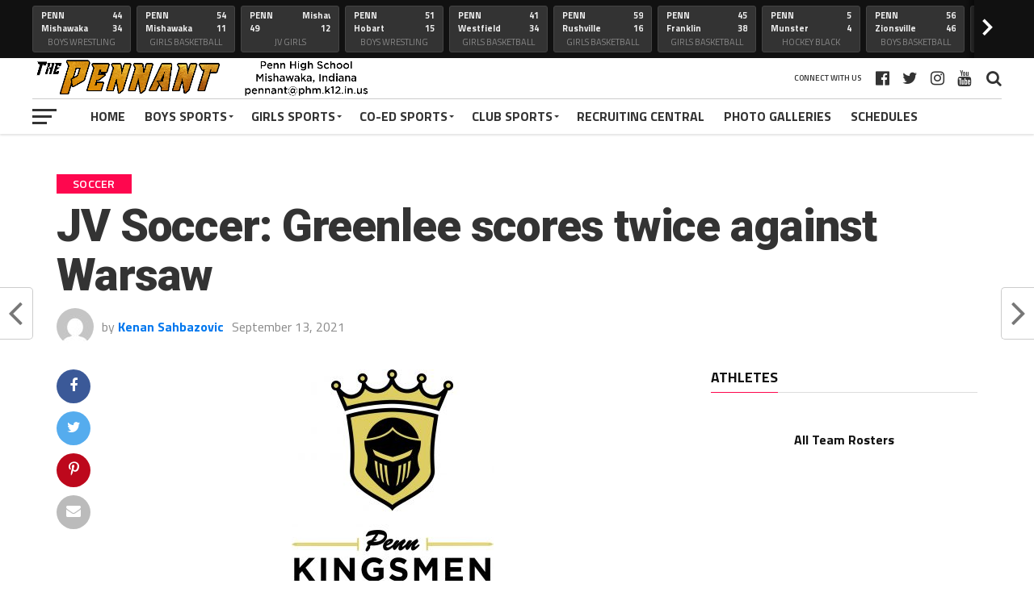

--- FILE ---
content_type: text/html; charset=UTF-8
request_url: https://pennant.phmschools.org/boys-sports/jv-soccer-greenlee-scores-twice-against-warsaw/
body_size: 39380
content:
<!DOCTYPE html>
<html lang="en-US">
<head>
<meta charset="UTF-8" >
<meta name="viewport" id="viewport" content="width=device-width, initial-scale=1.0, maximum-scale=1.0, minimum-scale=1.0, user-scalable=no" />
<link rel="pingback" href="https://pennant.phmschools.org/xmlrpc.php" />
<meta property="og:type" content="article" />
<meta property="og:description" content="Penn tied Warsaw 2-2. Michael Greenlee score both goals for the Kingsmen. &nbsp;" />
<meta name="twitter:card" content="summary">
<meta name="twitter:url" content="https://pennant.phmschools.org/boys-sports/soccer/jv-soccer-greenlee-scores-twice-against-warsaw/">
<meta name="twitter:title" content="JV Soccer: Greenlee scores twice against Warsaw">
<meta name="twitter:description" content="Penn tied Warsaw 2-2. Michael Greenlee score both goals for the Kingsmen. &nbsp;">
<title>JV Soccer: Greenlee scores twice against Warsaw &#8211; The Pennant</title>
<meta name='robots' content='max-image-preview:large' />
<link rel='dns-prefetch' href='//fonts.googleapis.com' />
<link rel='dns-prefetch' href='//s.w.org' />
<link rel="alternate" type="application/rss+xml" title="The Pennant &raquo; Feed" href="https://pennant.phmschools.org/feed/" />
<link rel="alternate" type="application/rss+xml" title="The Pennant &raquo; Comments Feed" href="https://pennant.phmschools.org/comments/feed/" />
		<script type="text/javascript">
			window._wpemojiSettings = {"baseUrl":"https:\/\/s.w.org\/images\/core\/emoji\/13.1.0\/72x72\/","ext":".png","svgUrl":"https:\/\/s.w.org\/images\/core\/emoji\/13.1.0\/svg\/","svgExt":".svg","source":{"concatemoji":"https:\/\/pennant.phmschools.org\/wp-includes\/js\/wp-emoji-release.min.js?ver=5.8.2"}};
			!function(e,a,t){var n,r,o,i=a.createElement("canvas"),p=i.getContext&&i.getContext("2d");function s(e,t){var a=String.fromCharCode;p.clearRect(0,0,i.width,i.height),p.fillText(a.apply(this,e),0,0);e=i.toDataURL();return p.clearRect(0,0,i.width,i.height),p.fillText(a.apply(this,t),0,0),e===i.toDataURL()}function c(e){var t=a.createElement("script");t.src=e,t.defer=t.type="text/javascript",a.getElementsByTagName("head")[0].appendChild(t)}for(o=Array("flag","emoji"),t.supports={everything:!0,everythingExceptFlag:!0},r=0;r<o.length;r++)t.supports[o[r]]=function(e){if(!p||!p.fillText)return!1;switch(p.textBaseline="top",p.font="600 32px Arial",e){case"flag":return s([127987,65039,8205,9895,65039],[127987,65039,8203,9895,65039])?!1:!s([55356,56826,55356,56819],[55356,56826,8203,55356,56819])&&!s([55356,57332,56128,56423,56128,56418,56128,56421,56128,56430,56128,56423,56128,56447],[55356,57332,8203,56128,56423,8203,56128,56418,8203,56128,56421,8203,56128,56430,8203,56128,56423,8203,56128,56447]);case"emoji":return!s([10084,65039,8205,55357,56613],[10084,65039,8203,55357,56613])}return!1}(o[r]),t.supports.everything=t.supports.everything&&t.supports[o[r]],"flag"!==o[r]&&(t.supports.everythingExceptFlag=t.supports.everythingExceptFlag&&t.supports[o[r]]);t.supports.everythingExceptFlag=t.supports.everythingExceptFlag&&!t.supports.flag,t.DOMReady=!1,t.readyCallback=function(){t.DOMReady=!0},t.supports.everything||(n=function(){t.readyCallback()},a.addEventListener?(a.addEventListener("DOMContentLoaded",n,!1),e.addEventListener("load",n,!1)):(e.attachEvent("onload",n),a.attachEvent("onreadystatechange",function(){"complete"===a.readyState&&t.readyCallback()})),(n=t.source||{}).concatemoji?c(n.concatemoji):n.wpemoji&&n.twemoji&&(c(n.twemoji),c(n.wpemoji)))}(window,document,window._wpemojiSettings);
		</script>
		<style type="text/css">
img.wp-smiley,
img.emoji {
	display: inline !important;
	border: none !important;
	box-shadow: none !important;
	height: 1em !important;
	width: 1em !important;
	margin: 0 .07em !important;
	vertical-align: -0.1em !important;
	background: none !important;
	padding: 0 !important;
}
</style>
	<link rel='stylesheet' id='wp-block-library-css'  href='https://pennant.phmschools.org/wp-includes/css/dist/block-library/style.min.css?ver=5.8.2' type='text/css' media='all' />
<link rel='stylesheet' id='contact-form-7-css'  href='https://pennant.phmschools.org/wp-content/plugins/contact-form-7/includes/css/styles.css?ver=5.5.3' type='text/css' media='all' />
<link rel='stylesheet' id='plyr-css-css'  href='https://pennant.phmschools.org/wp-content/plugins/easy-video-player/lib/plyr.css?ver=5.8.2' type='text/css' media='all' />
<link crossorigin="anonymous" rel='stylesheet' id='cf7md_roboto-css'  href='//fonts.googleapis.com/css?family=Roboto:400,500' type='text/css' media='all' />
<link rel='stylesheet' id='cf7-material-design-css'  href='https://pennant.phmschools.org/wp-content/plugins/material-design-for-contact-form-7/public/../assets/css/cf7-material-design.css?ver=2.6.4' type='text/css' media='all' />
<link rel='stylesheet' id='-css'  href='https://pennant.phmschools.org/wp-content/plugins/remove-multiple-objects/style.css?ver=5.8.2' type='text/css' media='all' />
<link rel='stylesheet' id='responsive-lightbox-swipebox-css'  href='https://pennant.phmschools.org/wp-content/plugins/responsive-lightbox/assets/swipebox/swipebox.min.css?ver=2.3.3' type='text/css' media='all' />
<link rel='stylesheet' id='dashicons-css'  href='https://pennant.phmschools.org/wp-includes/css/dashicons.min.css?ver=5.8.2' type='text/css' media='all' />
<link rel='stylesheet' id='sportspress-general-css'  href='//pennant.phmschools.org/wp-content/plugins/sportspress/assets/css/sportspress.css?ver=2.7.13' type='text/css' media='all' />
<link rel='stylesheet' id='sportspress-icons-css'  href='//pennant.phmschools.org/wp-content/plugins/sportspress/assets/css/icons.css?ver=2.7' type='text/css' media='all' />
<link rel='stylesheet' id='lsfs-css-css'  href='https://pennant.phmschools.org/wp-content/plugins/live-scores-for-sportspress/assets/css/lsfs.min.css?ver=5.8.2' type='text/css' media='all' />
<link rel='stylesheet' id='theiaPostSlider-css'  href='https://pennant.phmschools.org/wp-content/plugins/theia-post-slider/css/buttons-orange.css?ver=2.0.0' type='text/css' media='all' />
<link rel='stylesheet' id='hamburger.css-css'  href='https://pennant.phmschools.org/wp-content/plugins/wp-responsive-menu/assets/css/wpr-hamburger.css?ver=3.1.6' type='text/css' media='all' />
<link rel='stylesheet' id='wprmenu.css-css'  href='https://pennant.phmschools.org/wp-content/plugins/wp-responsive-menu/assets/css/wprmenu.css?ver=3.1.6' type='text/css' media='all' />
<style id='wprmenu.css-inline-css' type='text/css'>
@media only screen and ( max-width: 1002px ) {html body div.wprm-wrapper {overflow: scroll;}#mg-wprm-wrap ul li {border-top: solid 1px rgb( 13,13,13 );border-bottom: solid 1px rgb( 19,18,18 );}#wprmenu_bar {background-image: url();background-size:;background-repeat: ;}#wprmenu_bar {background-color: #0D0D0D;}html body div#mg-wprm-wrap .wpr_submit .icon.icon-search {color: ;}#wprmenu_bar .menu_title,#wprmenu_bar .wprmenu_icon_menu,#wprmenu_bar .menu_title a {color: #F2F2F2;}#wprmenu_bar .menu_title {font-size: px;font-weight: ;}#mg-wprm-wrap li.menu-item a {font-size: px;text-transform: ;font-weight: ;}#mg-wprm-wrap li.menu-item-has-children ul.sub-menu a {font-size: px;text-transform: ;font-weight: ;}#mg-wprm-wrap li.current-menu-item > a {background: ;}#mg-wprm-wrap li.current-menu-item > a,#mg-wprm-wrap li.current-menu-item span.wprmenu_icon{color:!important;}#mg-wprm-wrap {background-color: #2E2E2E;}.cbp-spmenu-push-toright,.cbp-spmenu-push-toright .mm-slideout {left: 70% ;}.cbp-spmenu-push-toleft {left: -70% ;}#mg-wprm-wrap.cbp-spmenu-right,#mg-wprm-wrap.cbp-spmenu-left,#mg-wprm-wrap.cbp-spmenu-right.custom,#mg-wprm-wrap.cbp-spmenu-left.custom,.cbp-spmenu-vertical {width: 70%;max-width: px;}#mg-wprm-wrap ul#wprmenu_menu_ul li.menu-item a,div#mg-wprm-wrap ul li span.wprmenu_icon {color: #CFCFCF;}#mg-wprm-wrap ul#wprmenu_menu_ul li.menu-item:valid ~ a{color: ;}#mg-wprm-wrap ul#wprmenu_menu_ul li.menu-item a:hover {background: ;color: #606060 !important;}div#mg-wprm-wrap ul>li:hover>span.wprmenu_icon {color: #606060 !important;}.wprmenu_bar .hamburger-inner,.wprmenu_bar .hamburger-inner::before,.wprmenu_bar .hamburger-inner::after {background: #FFFFFF;}.wprmenu_bar .hamburger:hover .hamburger-inner,.wprmenu_bar .hamburger:hover .hamburger-inner::before,.wprmenu_bar .hamburger:hover .hamburger-inner::after {background: ;}div.wprmenu_bar div.hamburger{padding-right: 6px !important;}#wprmenu_menu.left {width:70%;left: -70%;right: auto;}#wprmenu_menu.right {width:70%;right: -70%;left: auto;}.wprmenu_bar .hamburger {float: left;}.wprmenu_bar #custom_menu_icon.hamburger {top: px;left: px;float: left !important;background-color: ;}.nav-main-wrapper{ display: none !important; }.wpr_custom_menu #custom_menu_icon {display: block;}html { padding-top: 42px !important; }#wprmenu_bar,#mg-wprm-wrap { display: block; }div#wpadminbar { position: fixed; }}
</style>
<link rel='stylesheet' id='wpr_icons-css'  href='https://pennant.phmschools.org/wp-content/plugins/wp-responsive-menu/inc/assets/icons/wpr-icons.css?ver=3.1.6' type='text/css' media='all' />
<link rel='stylesheet' id='mvp-custom-style-css'  href='https://pennant.phmschools.org/wp-content/themes/the-league/style.css?ver=5.8.2' type='text/css' media='all' />
<style id='mvp-custom-style-inline-css' type='text/css'>


#mvp-wallpaper {
	background: url() no-repeat 50% 0;
	}

a,
a:visited,
.post-info-name a,
ul.mvp-author-info-list li.mvp-author-info-name span a,
.woocommerce .woocommerce-breadcrumb a {
	color: #0077ee;
	}

#mvp-comments-button a,
#mvp-comments-button span.mvp-comment-but-text,
a.mvp-inf-more-but,
.sp-template a,
.sp-data-table a {
	color: #0077ee !important;
	}

#mvp-comments-button a:hover,
#mvp-comments-button span.mvp-comment-but-text:hover,
a.mvp-inf-more-but:hover {
	border: 1px solid #0077ee;
	color: #0077ee !important;
	}

a:hover,
.mvp-feat4-sub-text h2 a:hover,
span.mvp-widget-head-link a,
.mvp-widget-list-text1 h2 a:hover,
.mvp-blog-story-text h2 a:hover,
.mvp-side-tab-text h2 a:hover,
.mvp-more-post-text h2 a:hover,
span.mvp-blog-story-author a,
.woocommerce .woocommerce-breadcrumb a:hover,
#mvp-side-wrap a:hover,
.mvp-post-info-top h3 a:hover,
#mvp-side-wrap .mvp-widget-feat-text h3 a:hover,
.mvp-widget-author-text h3 a:hover,
#mvp-side-wrap .mvp-widget-author-text h3 a:hover,
.mvp-feat5-text h2 a:hover {
	color: #fe074e !important;
	}

#mvp-main-nav-wrap,
#mvp-fly-wrap,
ul.mvp-fly-soc-list li a:hover {
	background: #ffffff;
	}

ul.mvp-fly-soc-list li a {
	color: #ffffff !important;
	}

#mvp-nav-menu ul li a,
span.mvp-nav-soc-head,
span.mvp-nav-search-but,
span.mvp-nav-soc-but,
nav.mvp-fly-nav-menu ul li.menu-item-has-children:after,
nav.mvp-fly-nav-menu ul li.menu-item-has-children.tog-minus:after,
nav.mvp-fly-nav-menu ul li a,
span.mvp-fly-soc-head {
	color: #333333;
	}

ul.mvp-fly-soc-list li a:hover {
	color: #333333 !important;
	}

.mvp-fly-but-wrap span,
ul.mvp-fly-soc-list li a {
	background: #333333;
	}

ul.mvp-fly-soc-list li a:hover {
	border: 2px solid #333333;
	}

#mvp-nav-menu ul li.menu-item-has-children ul.sub-menu li a:after,
#mvp-nav-menu ul li.menu-item-has-children ul.sub-menu li ul.sub-menu li a:after,
#mvp-nav-menu ul li.menu-item-has-children ul.sub-menu li ul.sub-menu li ul.sub-menu li a:after,
#mvp-nav-menu ul li.menu-item-has-children ul.mvp-mega-list li a:after,
#mvp-nav-menu ul li.menu-item-has-children a:after {
	border-color: #333333 transparent transparent transparent;
	}

#mvp-nav-menu ul li:hover a,
span.mvp-nav-search-but:hover,
span.mvp-nav-soc-but:hover,
#mvp-nav-menu ul li ul.mvp-mega-list li a:hover,
nav.mvp-fly-nav-menu ul li a:hover {
	color: #fe074e !important;
	}

#mvp-nav-menu ul li:hover a {
	border-bottom: 1px solid #fe074e;
	}

.mvp-fly-but-wrap:hover span {
	background: #fe074e;
	}

#mvp-nav-menu ul li.menu-item-has-children:hover a:after {
	border-color: #fe074e transparent transparent transparent !important;
	}

ul.mvp-score-list li:hover {
	border: 1px solid #fe074e;
	}

.es-nav span:hover a,
ul.mvp-side-tab-list li span.mvp-side-tab-head i {
	color: #fe074e;
	}

span.mvp-feat1-cat,
.mvp-vid-box-wrap,
span.mvp-post-cat,
.mvp-prev-next-text a,
.mvp-prev-next-text a:visited,
.mvp-prev-next-text a:hover,
.mvp-mob-soc-share-but,
.mvp-scores-status,
.sportspress h1.mvp-post-title .sp-player-number {
	background: #fe074e;
	}

.sp-table-caption {
	background: #fe074e !important;
	}

.woocommerce .star-rating span:before,
.woocommerce-message:before,
.woocommerce-info:before,
.woocommerce-message:before {
	color: #fe074e;
	}

.woocommerce .widget_price_filter .ui-slider .ui-slider-range,
.woocommerce .widget_price_filter .ui-slider .ui-slider-handle,
.woocommerce span.onsale,
.woocommerce #respond input#submit.alt,
.woocommerce a.button.alt,
.woocommerce button.button.alt,
.woocommerce input.button.alt,
.woocommerce #respond input#submit.alt:hover,
.woocommerce a.button.alt:hover,
.woocommerce button.button.alt:hover,
.woocommerce input.button.alt:hover {
	background-color: #fe074e;
	}

span.mvp-sec-head,
.mvp-authors-name {
	border-bottom: 1px solid #fe074e;
	}

.woocommerce-error,
.woocommerce-info,
.woocommerce-message {
	border-top-color: #fe074e;
	}

#mvp-nav-menu ul li a,
nav.mvp-fly-nav-menu ul li a,
#mvp-foot-nav ul.menu li a,
#mvp-foot-menu ul.menu li a {
	font-family: 'Titillium Web', sans-serif;
	}

body,
.mvp-feat1-text p,
.mvp-feat4-main-text p,
.mvp-feat2-main-text p,
.mvp-feat3-main-text p,
.mvp-feat4-sub-text p,
.mvp-widget-list-text1 p,
.mvp-blog-story-text p,
.mvp-blog-story-info,
span.mvp-post-excerpt,
ul.mvp-author-info-list li.mvp-author-info-name p,
ul.mvp-author-info-list li.mvp-author-info-name span,
.mvp-post-date,
span.mvp-feat-caption,
span.mvp-feat-caption-wide,
#mvp-content-main p,
#mvp-author-box-text p,
.mvp-more-post-text p,
#mvp-404 p,
#mvp-foot-copy,
#searchform input,
span.mvp-author-page-desc,
#woo-content p,
.mvp-search-text p,
#comments .c p,
.mvp-widget-feat-text p,
.mvp-feat5-text p {
	font-family: 'Titillium Web', sans-serif;
	}

span.mvp-nav-soc-head,
.mvp-score-status p,
.mvp-score-teams p,
.mvp-scores-status p,
.mvp-scores-teams p,
ul.mvp-feat2-list li h3,
.mvp-feat4-sub-text h3,
.mvp-widget-head-wrap h4,
span.mvp-widget-head-link,
.mvp-widget-list-text1 h3,
.mvp-blog-story-text h3,
ul.mvp-side-tab-list li span.mvp-side-tab-head,
.mvp-side-tab-text h3,
span.mvp-post-cat,
.mvp-post-tags,
span.mvp-author-box-name,
#mvp-comments-button a,
#mvp-comments-button span.mvp-comment-but-text,
span.mvp-sec-head,
a.mvp-inf-more-but,
.pagination span, .pagination a,
.woocommerce ul.product_list_widget span.product-title,
.woocommerce ul.product_list_widget li a,
.woocommerce #reviews #comments ol.commentlist li .comment-text p.meta,
.woocommerce .related h2,
.woocommerce div.product .woocommerce-tabs .panel h2,
.woocommerce div.product .product_title,
#mvp-content-main h1,
#mvp-content-main h2,
#mvp-content-main h3,
#mvp-content-main h4,
#mvp-content-main h5,
#mvp-content-main h6,
#woo-content h1.page-title,
.woocommerce .woocommerce-breadcrumb,
.mvp-authors-name,
#respond #submit,
.comment-reply a,
#cancel-comment-reply-link,
span.mvp-feat1-cat,
span.mvp-post-info-date,
.mvp-widget-feat-text h3,
.mvp-widget-author-text h3 a,
.sp-table-caption {
	font-family: 'Titillium Web', sans-serif !important;
	}

.mvp-feat1-text h2,
.mvp-feat1-text h2.mvp-stand-title,
.mvp-feat4-main-text h2,
.mvp-feat4-main-text h2.mvp-stand-title,
.mvp-feat1-sub-text h2,
.mvp-feat2-main-text h2,
.mvp-feat2-sub-text h2,
ul.mvp-feat2-list li h2,
.mvp-feat3-main-text h2,
.mvp-feat3-sub-text h2,
.mvp-feat4-sub-text h2 a,
.mvp-widget-list-text1 h2 a,
.mvp-blog-story-text h2 a,
.mvp-side-tab-text h2 a,
#mvp-content-main blockquote p,
.mvp-more-post-text h2 a,
h2.mvp-authors-latest a,
.mvp-widget-feat-text h2 a,
.mvp-widget-author-text h2 a,
.mvp-feat5-text h2 a,
.mvp-scores-title h2 a {
	font-family: 'Roboto Condensed', sans-serif;
	}

h1.mvp-post-title,
.mvp-cat-head h1,
#mvp-404 h1,
h1.mvp-author-top-head,
#woo-content h1.page-title,
.woocommerce div.product .product_title,
.woocommerce ul.products li.product h3 {
	font-family: 'Roboto', sans-serif;
	}

	

	.mvp-nav-links {
		display: none;
		}
		

 	#mvp-wallpaper {
		top: 166px;
		}
	#mvp-main-wrap {
		margin-top: 166px;
		}
	.mvp-score-up {
		position: fixed !important;
		-webkit-transform: translate3d(0,-72px,0) !important;
	 	   -moz-transform: translate3d(0,-72px,0) !important;
	   	    -ms-transform: translate3d(0,-72px,0) !important;
	   	     -o-transform: translate3d(0,-72px,0) !important;
			transform: translate3d(0,-72px,0) !important;
		z-index: 9999;
		}
	.mvp-wall-up {
		-webkit-transform: translate3d(0,-72px,0) !important;
	 	   -moz-transform: translate3d(0,-72px,0) !important;
	   	    -ms-transform: translate3d(0,-72px,0) !important;
	   	     -o-transform: translate3d(0,-72px,0) !important;
			transform: translate3d(0,-72px,0) !important;
		}
	@media screen and (max-width: 1003px) and (min-width: 600px) {
		#mvp-main-wrap {
			margin-top: 122px !important;
			}
		}
		

	.single #mvp-foot-wrap {
		padding-bottom: 70px;
		}
		

 	#mvp-top-nav-logo img { max-height: 48px; }
		
</style>
<link rel='stylesheet' id='mvp-reset-css'  href='https://pennant.phmschools.org/wp-content/themes/the-league/css/reset.css?ver=5.8.2' type='text/css' media='all' />
<link rel='stylesheet' id='fontawesome-css'  href='https://pennant.phmschools.org/wp-content/themes/the-league/font-awesome/css/font-awesome.css?ver=5.8.2' type='text/css' media='all' />
<link crossorigin="anonymous" rel='stylesheet' id='mvp-fonts-css'  href='//fonts.googleapis.com/css?family=Advent+Pro%3A700%7CRoboto%3A300%2C400%2C500%2C700%2C900%7COswald%3A300%2C400%2C700%7CLato%3A300%2C400%2C700%7CWork+Sans%3A200%2C300%2C400%2C500%2C600%2C700%2C800%2C900%7COpen+Sans%3A400%2C700%2C800%7CRoboto+Condensed%3A100%2C200%2C300%2C400%2C500%2C600%2C700%2C800%2C900%7CRoboto%3A100%2C200%2C300%2C400%2C500%2C600%2C700%2C800%2C900%7CTitillium+Web%3A100%2C200%2C300%2C400%2C500%2C600%2C700%2C800%2C900%7CTitillium+Web%3A100%2C200%2C300%2C400%2C500%2C600%2C700%2C800%2C900%7CTitillium+Web%3A100%2C200%2C300%2C400%2C500%2C600%2C700%2C800%2C900&#038;subset=latin,latin-ext,cyrillic,cyrillic-ext,greek-ext,greek,vietnamese' type='text/css' media='all' />
<link rel='stylesheet' id='mvp-media-queries-css'  href='https://pennant.phmschools.org/wp-content/themes/the-league/css/media-queries.css?ver=5.8.2' type='text/css' media='all' />
<link rel='stylesheet' id='video-js-css'  href='https://pennant.phmschools.org/wp-content/plugins/video-embed-thumbnail-generator/video-js/v7/video-js.min.css?ver=7.11.4' type='text/css' media='all' />
<link rel='stylesheet' id='kgvid_video_styles-css'  href='https://pennant.phmschools.org/wp-content/plugins/video-embed-thumbnail-generator/css/kgvid_styles.css?ver=4.7.3' type='text/css' media='all' />
<link rel='stylesheet' id='__EPYT__style-css'  href='https://pennant.phmschools.org/wp-content/plugins/youtube-embed-plus/styles/ytprefs.min.css?ver=14.0.1.1' type='text/css' media='all' />
<style id='__EPYT__style-inline-css' type='text/css'>

                .epyt-gallery-thumb {
                        width: 33.333%;
                }
                
</style>
<style type="text/css"></style><script type='text/javascript' src='https://pennant.phmschools.org/wp-includes/js/jquery/jquery.min.js?ver=3.6.0' id='jquery-core-js'></script>
<script type='text/javascript' src='https://pennant.phmschools.org/wp-includes/js/jquery/jquery-migrate.min.js?ver=3.3.2' id='jquery-migrate-js'></script>
<script type='text/javascript' src='https://pennant.phmschools.org/wp-content/plugins/easy-video-player/lib/plyr.min.js?ver=5.8.2' id='plyr-js-js'></script>
<script type='text/javascript' src='https://pennant.phmschools.org/wp-content/plugins/responsive-lightbox/assets/swipebox/jquery.swipebox.min.js?ver=2.3.3' id='responsive-lightbox-swipebox-js'></script>
<script type='text/javascript' src='https://pennant.phmschools.org/wp-includes/js/underscore.min.js?ver=1.13.1' id='underscore-js'></script>
<script type='text/javascript' src='https://pennant.phmschools.org/wp-content/plugins/responsive-lightbox/assets/infinitescroll/infinite-scroll.pkgd.min.js?ver=5.8.2' id='responsive-lightbox-infinite-scroll-js'></script>
<script type='text/javascript' id='responsive-lightbox-js-extra'>
/* <![CDATA[ */
var rlArgs = {"script":"swipebox","selector":"lightbox","customEvents":"","activeGalleries":"1","animation":"1","hideCloseButtonOnMobile":"0","removeBarsOnMobile":"0","hideBars":"1","hideBarsDelay":"5000","videoMaxWidth":"1080","useSVG":"1","loopAtEnd":"0","woocommerce_gallery":"0","ajaxurl":"https:\/\/pennant.phmschools.org\/wp-admin\/admin-ajax.php","nonce":"8b23612591"};
/* ]]> */
</script>
<script type='text/javascript' src='https://pennant.phmschools.org/wp-content/plugins/responsive-lightbox/js/front.js?ver=2.3.3' id='responsive-lightbox-js'></script>
<script type='text/javascript' src='https://pennant.phmschools.org/wp-content/plugins/theia-post-slider/js/balupton-history.js/jquery.history.js?ver=1.7.1' id='history.js-js'></script>
<script type='text/javascript' src='https://pennant.phmschools.org/wp-content/plugins/theia-post-slider/js/async.min.js?ver=14.09.2014' id='async.js-js'></script>
<script type='text/javascript' src='https://pennant.phmschools.org/wp-content/plugins/theia-post-slider/js/tps.js?ver=2.0.0' id='theiaPostSlider/theiaPostSlider.js-js'></script>
<script type='text/javascript' src='https://pennant.phmschools.org/wp-content/plugins/theia-post-slider/js/main.js?ver=2.0.0' id='theiaPostSlider/main.js-js'></script>
<script type='text/javascript' src='https://pennant.phmschools.org/wp-content/plugins/theia-post-slider/js/tps-transition-slide.js?ver=2.0.0' id='theiaPostSlider/transition.js-js'></script>
<script type='text/javascript' src='https://pennant.phmschools.org/wp-content/plugins/wp-responsive-menu/assets/js/modernizr.custom.js?ver=3.1.6' id='modernizr-js'></script>
<script type='text/javascript' src='https://pennant.phmschools.org/wp-content/plugins/wp-responsive-menu/assets/js/jquery.touchSwipe.min.js?ver=3.1.6' id='touchSwipe-js'></script>
<script type='text/javascript' id='wprmenu.js-js-extra'>
/* <![CDATA[ */
var wprmenu = {"zooming":"no","from_width":"1002","push_width":"","menu_width":"70","parent_click":"","swipe":"no","enable_overlay":""};
/* ]]> */
</script>
<script type='text/javascript' src='https://pennant.phmschools.org/wp-content/plugins/wp-responsive-menu/assets/js/wprmenu.js?ver=3.1.6' id='wprmenu.js-js'></script>
<script type='text/javascript' id='__ytprefs__-js-extra'>
/* <![CDATA[ */
var _EPYT_ = {"ajaxurl":"https:\/\/pennant.phmschools.org\/wp-admin\/admin-ajax.php","security":"07ba4f4a4a","gallery_scrolloffset":"20","eppathtoscripts":"https:\/\/pennant.phmschools.org\/wp-content\/plugins\/youtube-embed-plus\/scripts\/","eppath":"https:\/\/pennant.phmschools.org\/wp-content\/plugins\/youtube-embed-plus\/","epresponsiveselector":"[\"iframe.__youtube_prefs__\",\"iframe[src*='youtube.com']\",\"iframe[src*='youtube-nocookie.com']\",\"iframe[data-ep-src*='youtube.com']\",\"iframe[data-ep-src*='youtube-nocookie.com']\",\"iframe[data-ep-gallerysrc*='youtube.com']\"]","epdovol":"1","version":"14.0.1.1","evselector":"iframe.__youtube_prefs__[src], iframe[src*=\"youtube.com\/embed\/\"], iframe[src*=\"youtube-nocookie.com\/embed\/\"]","ajax_compat":"","ytapi_load":"light","pause_others":"","stopMobileBuffer":"1","vi_active":"","vi_js_posttypes":[]};
/* ]]> */
</script>
<script type='text/javascript' src='https://pennant.phmschools.org/wp-content/plugins/youtube-embed-plus/scripts/ytprefs.min.js?ver=14.0.1.1' id='__ytprefs__-js'></script>
<link rel="https://api.w.org/" href="https://pennant.phmschools.org/wp-json/" /><link rel="alternate" type="application/json" href="https://pennant.phmschools.org/wp-json/wp/v2/posts/23662" /><link rel="EditURI" type="application/rsd+xml" title="RSD" href="https://pennant.phmschools.org/xmlrpc.php?rsd" />
<link rel="wlwmanifest" type="application/wlwmanifest+xml" href="https://pennant.phmschools.org/wp-includes/wlwmanifest.xml" /> 
<meta name="generator" content="WordPress 5.8.2" />
<meta name="generator" content="SportsPress 2.7.13" />
<link rel='shortlink' href='https://pennant.phmschools.org/?p=23662' />
<link rel="alternate" type="application/json+oembed" href="https://pennant.phmschools.org/wp-json/oembed/1.0/embed?url=https%3A%2F%2Fpennant.phmschools.org%2Fboys-sports%2Fsoccer%2Fjv-soccer-greenlee-scores-twice-against-warsaw%2F" />
<link rel="alternate" type="text/xml+oembed" href="https://pennant.phmschools.org/wp-json/oembed/1.0/embed?url=https%3A%2F%2Fpennant.phmschools.org%2Fboys-sports%2Fsoccer%2Fjv-soccer-greenlee-scores-twice-against-warsaw%2F&#038;format=xml" />


<link rel="amphtml" href="https://pennant.phmschools.org/boys-sports/jv-soccer-greenlee-scores-twice-against-warsaw/amp/"><link rel="icon" href="https://pennant.phmschools.org/wp-content/uploads/2019/02/Helmet-logo-48x48.jpg" sizes="32x32" />
<link rel="icon" href="https://pennant.phmschools.org/wp-content/uploads/2019/02/Helmet-logo-300x300.jpg" sizes="192x192" />
<link rel="apple-touch-icon" href="https://pennant.phmschools.org/wp-content/uploads/2019/02/Helmet-logo-300x300.jpg" />
<meta name="msapplication-TileImage" content="https://pennant.phmschools.org/wp-content/uploads/2019/02/Helmet-logo-300x300.jpg" />
		<style type="text/css" id="wp-custom-css">
			#mvp-score-menu-wrap { display: none; }
#mvp-score-main { margin-left: -150px; }
.mvp-score-in { width: 100%; }		</style>
		<script src="https://cdnjs.cloudflare.com/ajax/libs/jquery/3.6.0/jquery.min.js" integrity="sha512-894YE6QWD5I59HgZOGReFYm4dnWc1Qt5NtvYSaNcOP+u1T9qYdvdihz0PPSiiqn/+/3e7Jo4EaG7TubfWGUrMQ==" crossorigin="anonymous" referrerpolicy="no-referrer"></script>
<script src="/wp-content/themes/the-league/site.js"></script>
</head>
<body class="post-template-default single single-post postid-23662 single-format-standard wp-embed-responsive theiaPostSlider_body">
	<div id="overlay"></div>
	<div id="mvp-fly-wrap">
	<div id="mvp-fly-menu-top" class="left relative">
		<div class="mvp-fly-top-out left relative">
			<div class="mvp-fly-top-in">
				<div id="mvp-fly-logo" class="left relative">
											<a href="https://pennant.phmschools.org/"><img src="https://pennant.phmschools.org/wp-content/uploads/2021/06/PennantBanner19.png" alt="The Pennant" data-rjs="2" /></a>
									</div><!--mvp-fly-logo-->
			</div><!--mvp-fly-top-in-->
			<div class="mvp-fly-but-wrap mvp-fly-but-menu mvp-fly-but-click">
				<span></span>
				<span></span>
				<span></span>
				<span></span>
			</div><!--mvp-fly-but-wrap-->
		</div><!--mvp-fly-top-out-->
	</div><!--mvp-fly-menu-top-->
	<div id="mvp-fly-menu-wrap">
		<nav class="mvp-fly-nav-menu left relative">
			<div class="menu-main-menu-container"><ul id="menu-main-menu" class="menu"><li id="menu-item-163" class="menu-item menu-item-type-custom menu-item-object-custom menu-item-home menu-item-163"><a href="https://pennant.phmschools.org/">Home</a></li>
<li id="menu-item-56162" class="menu-item menu-item-type-taxonomy menu-item-object-category current-post-ancestor menu-item-has-children menu-item-56162"><a href="https://pennant.phmschools.org/boys-sports/">Boys Sports</a>
<ul class="sub-menu">
	<li id="menu-item-165" class="menu-item menu-item-type-taxonomy menu-item-object-category menu-item-has-children menu-item-165"><a href="https://pennant.phmschools.org/boys-sports/baseball/">Baseball</a>
	<ul class="sub-menu">
		<li id="menu-item-40441" class="menu-item menu-item-type-custom menu-item-object-custom menu-item-40441"><a href="https://penn.phmschools.org/sport/">Team Info</a></li>
		<li id="menu-item-28491" class="menu-item menu-item-type-post_type menu-item-object-sp_list menu-item-28491"><a href="https://pennant.phmschools.org/list/penn-kingsmen-baseball/">Varsity Roster</a></li>
		<li id="menu-item-40442" class="menu-item menu-item-type-custom menu-item-object-custom menu-item-40442"><a href="https://pennant.phmschools.org/boys-sports/baseball/">News</a></li>
	</ul>
</li>
	<li id="menu-item-169" class="menu-item menu-item-type-taxonomy menu-item-object-category menu-item-has-children menu-item-169"><a href="https://pennant.phmschools.org/boys-sports/boys-bball/">Basketball</a>
	<ul class="sub-menu">
		<li id="menu-item-40445" class="menu-item menu-item-type-custom menu-item-object-custom menu-item-40445"><a href="https://penn.phmschools.org/sport/">Team Info</a></li>
		<li id="menu-item-40444" class="menu-item menu-item-type-post_type menu-item-object-sp_list menu-item-40444"><a href="https://pennant.phmschools.org/list/penn-boys-basketball-varsity/">Varsity Roster</a></li>
		<li id="menu-item-40447" class="menu-item menu-item-type-custom menu-item-object-custom menu-item-40447"><a href="https://pennant.phmschools.org/boys-sports/boys-bball/">News</a></li>
	</ul>
</li>
	<li id="menu-item-173" class="menu-item menu-item-type-taxonomy menu-item-object-category menu-item-has-children menu-item-173"><a href="https://pennant.phmschools.org/boys-sports/boys-cross-country/">Cross Country</a>
	<ul class="sub-menu">
		<li id="menu-item-21727" class="menu-item menu-item-type-custom menu-item-object-custom menu-item-21727"><a href="https://penn.phmschools.org/sport/">Team Info</a></li>
		<li id="menu-item-40449" class="menu-item menu-item-type-post_type menu-item-object-sp_list menu-item-40449"><a href="https://pennant.phmschools.org/list/cross-country-player-list/">Roster</a></li>
		<li id="menu-item-22371" class="menu-item menu-item-type-custom menu-item-object-custom menu-item-22371"><a href="https://pennant.phmschools.org/boys-sports/boys-cross-country/">News</a></li>
	</ul>
</li>
	<li id="menu-item-174" class="menu-item menu-item-type-taxonomy menu-item-object-category menu-item-has-children menu-item-174"><a href="https://pennant.phmschools.org/boys-sports/football/">Football</a>
	<ul class="sub-menu">
		<li id="menu-item-40440" class="menu-item menu-item-type-custom menu-item-object-custom menu-item-40440"><a href="https://penn.phmschools.org/sport/">Team Info</a></li>
		<li id="menu-item-40439" class="menu-item menu-item-type-post_type menu-item-object-sp_list menu-item-40439"><a href="https://pennant.phmschools.org/list/penn-football-varsity-roster/">Varsity Roster</a></li>
		<li id="menu-item-40443" class="menu-item menu-item-type-custom menu-item-object-custom menu-item-40443"><a href="https://pennant.phmschools.org/boys-sports/football/">News</a></li>
	</ul>
</li>
	<li id="menu-item-178" class="menu-item menu-item-type-taxonomy menu-item-object-category menu-item-has-children menu-item-178"><a href="https://pennant.phmschools.org/boys-sports/boys-golf/">Golf</a>
	<ul class="sub-menu">
		<li id="menu-item-40453" class="menu-item menu-item-type-custom menu-item-object-custom menu-item-40453"><a href="https://penn.phmschools.org/sport/">Team Info</a></li>
		<li id="menu-item-40452" class="menu-item menu-item-type-post_type menu-item-object-sp_list menu-item-40452"><a href="https://pennant.phmschools.org/list/penn-boys-golf/">Roster</a></li>
		<li id="menu-item-40454" class="menu-item menu-item-type-custom menu-item-object-custom menu-item-40454"><a href="https://penn.phmschools.org/sport/">News</a></li>
	</ul>
</li>
	<li id="menu-item-2893" class="menu-item menu-item-type-post_type menu-item-object-page menu-item-has-children menu-item-2893"><a href="https://pennant.phmschools.org/boys-sports/soccer/">Soccer</a>
	<ul class="sub-menu">
		<li id="menu-item-22626" class="menu-item menu-item-type-custom menu-item-object-custom menu-item-22626"><a href="https://penn.phmschools.org/sport/">Team Info</a></li>
		<li id="menu-item-40455" class="menu-item menu-item-type-post_type menu-item-object-sp_list menu-item-40455"><a href="https://pennant.phmschools.org/list/penn-boys-soccer-varsity-roster/">Varsity Roster</a></li>
		<li id="menu-item-21728" class="menu-item menu-item-type-custom menu-item-object-custom menu-item-21728"><a href="https://pennant.phmschools.org/boys-sports/soccer/">News</a></li>
		<li id="menu-item-41706" class="menu-item menu-item-type-post_type menu-item-object-sp_list menu-item-41706"><a href="https://pennant.phmschools.org/list/penn-boys-jv-soccer-black/">Penn Boys JV Soccer (Black)</a></li>
	</ul>
</li>
	<li id="menu-item-179" class="menu-item menu-item-type-taxonomy menu-item-object-category menu-item-has-children menu-item-179"><a href="https://pennant.phmschools.org/boys-sports/boys-swimming/">Swimming &amp; Diving</a>
	<ul class="sub-menu">
		<li id="menu-item-40458" class="menu-item menu-item-type-custom menu-item-object-custom menu-item-40458"><a href="https://penn.phmschools.org/sport/">Team Info</a></li>
		<li id="menu-item-40481" class="menu-item menu-item-type-post_type menu-item-object-sp_list menu-item-40481"><a href="https://pennant.phmschools.org/list/penn-boys-swim-dive/">Roster</a></li>
		<li id="menu-item-40459" class="menu-item menu-item-type-custom menu-item-object-custom menu-item-40459"><a href="https://pennant.phmschools.org/boys-sports/boys-swimming/">News</a></li>
	</ul>
</li>
	<li id="menu-item-180" class="menu-item menu-item-type-taxonomy menu-item-object-category menu-item-has-children menu-item-180"><a href="https://pennant.phmschools.org/boys-sports/boys-tennis/">Tennis</a>
	<ul class="sub-menu">
		<li id="menu-item-22593" class="menu-item menu-item-type-custom menu-item-object-custom menu-item-22593"><a href="https://penn.phmschools.org/sport/">Team Info</a></li>
		<li id="menu-item-40460" class="menu-item menu-item-type-post_type menu-item-object-sp_list menu-item-40460"><a href="https://pennant.phmschools.org/list/penn-boys-tennis-roster/">Roster</a></li>
		<li id="menu-item-21730" class="menu-item menu-item-type-custom menu-item-object-custom menu-item-21730"><a href="https://pennant.phmschools.org/boys-sports/boys-tennis/">News</a></li>
	</ul>
</li>
	<li id="menu-item-181" class="menu-item menu-item-type-taxonomy menu-item-object-category menu-item-has-children menu-item-181"><a href="https://pennant.phmschools.org/boys-sports/boys-track/">Track &amp; Field</a>
	<ul class="sub-menu">
		<li id="menu-item-40465" class="menu-item menu-item-type-custom menu-item-object-custom menu-item-40465"><a href="https://penn.phmschools.org/sport/">Team Info</a></li>
		<li id="menu-item-40463" class="menu-item menu-item-type-post_type menu-item-object-sp_list menu-item-40463"><a href="https://pennant.phmschools.org/list/boys-track-field/">Roster</a></li>
		<li id="menu-item-40464" class="menu-item menu-item-type-custom menu-item-object-custom menu-item-40464"><a href="https://pennant.phmschools.org/boys-sports/boys-track/">News</a></li>
	</ul>
</li>
	<li id="menu-item-58080" class="menu-item menu-item-type-taxonomy menu-item-object-category menu-item-has-children menu-item-58080"><a href="https://pennant.phmschools.org/boys-sports/boys-volleyball/">Volleyball</a>
	<ul class="sub-menu">
		<li id="menu-item-58091" class="menu-item menu-item-type-custom menu-item-object-custom menu-item-58091"><a href="https://penn.phmschools.org/sport/">Team Info</a></li>
		<li id="menu-item-58090" class="menu-item menu-item-type-custom menu-item-object-custom menu-item-58090"><a href="https://pennant.phmschools.org/list/penn-boys-volleyball/">Varsity Roster</a></li>
		<li id="menu-item-58092" class="menu-item menu-item-type-custom menu-item-object-custom menu-item-58092"><a href="https://pennant.phmschools.org/boys-sports/boys-volleyball/">News</a></li>
	</ul>
</li>
	<li id="menu-item-271" class="menu-item menu-item-type-taxonomy menu-item-object-category menu-item-has-children menu-item-271"><a href="https://pennant.phmschools.org/boys-sports/wrestling/">Wrestling</a>
	<ul class="sub-menu">
		<li id="menu-item-40468" class="menu-item menu-item-type-custom menu-item-object-custom menu-item-40468"><a href="https://penn.phmschools.org/sport/">Team Info</a></li>
		<li id="menu-item-40466" class="menu-item menu-item-type-post_type menu-item-object-sp_list menu-item-40466"><a href="https://pennant.phmschools.org/list/penn-wrestling/">Roster</a></li>
		<li id="menu-item-40467" class="menu-item menu-item-type-custom menu-item-object-custom menu-item-40467"><a href="https://pennant.phmschools.org/boys-sports/wrestling/">News</a></li>
	</ul>
</li>
</ul>
</li>
<li id="menu-item-190" class="menu-item menu-item-type-taxonomy menu-item-object-category menu-item-has-children menu-item-190"><a href="https://pennant.phmschools.org/girls-sports/">Girls Sports</a>
<ul class="sub-menu">
	<li id="menu-item-191" class="menu-item menu-item-type-taxonomy menu-item-object-category menu-item-has-children menu-item-191"><a href="https://pennant.phmschools.org/girls-sports/girls-bball/">Basketball</a>
	<ul class="sub-menu">
		<li id="menu-item-25521" class="menu-item menu-item-type-custom menu-item-object-custom menu-item-25521"><a href="https://penn.phmschools.org/sport/">Team Info</a></li>
		<li id="menu-item-40469" class="menu-item menu-item-type-post_type menu-item-object-sp_list menu-item-40469"><a href="https://pennant.phmschools.org/list/penn-girls-basketball-varsity/">Varsity Roster</a></li>
		<li id="menu-item-40470" class="menu-item menu-item-type-custom menu-item-object-custom menu-item-40470"><a href="https://pennant.phmschools.org/girls-sports/girls-bball/">News</a></li>
	</ul>
</li>
	<li id="menu-item-199" class="menu-item menu-item-type-taxonomy menu-item-object-category menu-item-has-children menu-item-199"><a href="https://pennant.phmschools.org/girls-sports/girls-cross-country/">Cross Country</a>
	<ul class="sub-menu">
		<li id="menu-item-22439" class="menu-item menu-item-type-custom menu-item-object-custom menu-item-22439"><a href="https://penn.phmschools.org/sport/">Team Info</a></li>
		<li id="menu-item-40448" class="menu-item menu-item-type-post_type menu-item-object-sp_list menu-item-40448"><a href="https://pennant.phmschools.org/list/penn-girls-cross-country-roster/">Roster</a></li>
		<li id="menu-item-21733" class="menu-item menu-item-type-custom menu-item-object-custom menu-item-21733"><a href="https://pennant.phmschools.org/girls-sports/girls-cross-country/">News</a></li>
	</ul>
</li>
	<li id="menu-item-36410" class="menu-item menu-item-type-taxonomy menu-item-object-category menu-item-36410"><a href="https://pennant.phmschools.org/girls-sports/dance/">Dance</a></li>
	<li id="menu-item-60470" class="menu-item menu-item-type-taxonomy menu-item-object-category menu-item-60470"><a href="https://pennant.phmschools.org/girls-sports/flag-football/">Flag Football</a></li>
	<li id="menu-item-200" class="menu-item menu-item-type-taxonomy menu-item-object-category menu-item-has-children menu-item-200"><a href="https://pennant.phmschools.org/girls-sports/girls-golf/">Golf</a>
	<ul class="sub-menu">
		<li id="menu-item-22468" class="menu-item menu-item-type-custom menu-item-object-custom menu-item-22468"><a href="https://penn.phmschools.org/sport/">Team Info</a></li>
		<li id="menu-item-40471" class="menu-item menu-item-type-post_type menu-item-object-sp_list menu-item-40471"><a href="https://pennant.phmschools.org/list/penn-girls-golf/">Roster</a></li>
		<li id="menu-item-21715" class="menu-item menu-item-type-custom menu-item-object-custom menu-item-21715"><a href="https://pennant.phmschools.org/girls-sports/girls-golf/">News</a></li>
	</ul>
</li>
	<li id="menu-item-205" class="menu-item menu-item-type-taxonomy menu-item-object-category menu-item-has-children menu-item-205"><a href="https://pennant.phmschools.org/girls-sports/girls-soccer/">Soccer</a>
	<ul class="sub-menu">
		<li id="menu-item-22503" class="menu-item menu-item-type-custom menu-item-object-custom menu-item-22503"><a href="https://penn.phmschools.org/sport/">Team Info</a></li>
		<li id="menu-item-40472" class="menu-item menu-item-type-post_type menu-item-object-sp_list menu-item-40472"><a href="https://pennant.phmschools.org/list/penn-girls-soccer-varsity-roster/">Varsity Roster</a></li>
		<li id="menu-item-21729" class="menu-item menu-item-type-custom menu-item-object-custom menu-item-21729"><a href="https://pennant.phmschools.org/girls-sports/girls-soccer/">News</a></li>
	</ul>
</li>
	<li id="menu-item-4118" class="menu-item menu-item-type-taxonomy menu-item-object-category menu-item-has-children menu-item-4118"><a href="https://pennant.phmschools.org/girls-sports/softball/">Softball</a>
	<ul class="sub-menu">
		<li id="menu-item-40474" class="menu-item menu-item-type-custom menu-item-object-custom menu-item-40474"><a href="https://penn.phmschools.org/sport/">Team Info</a></li>
		<li id="menu-item-28504" class="menu-item menu-item-type-post_type menu-item-object-sp_list menu-item-28504"><a href="https://pennant.phmschools.org/list/penn-kingsmen-softball/">Varsity Roster</a></li>
		<li id="menu-item-40473" class="menu-item menu-item-type-custom menu-item-object-custom menu-item-40473"><a href="https://pennant.phmschools.org/girls-sports/softball/">News</a></li>
	</ul>
</li>
	<li id="menu-item-206" class="menu-item menu-item-type-taxonomy menu-item-object-category menu-item-has-children menu-item-206"><a href="https://pennant.phmschools.org/girls-sports/girls-swimming/">Swimming &amp; Diving</a>
	<ul class="sub-menu">
		<li id="menu-item-40484" class="menu-item menu-item-type-custom menu-item-object-custom menu-item-40484"><a href="https://penn.phmschools.org/sport/">Team Info</a></li>
		<li id="menu-item-40482" class="menu-item menu-item-type-post_type menu-item-object-sp_list menu-item-40482"><a href="https://pennant.phmschools.org/list/girls-swim-dive/">Roster</a></li>
		<li id="menu-item-40483" class="menu-item menu-item-type-custom menu-item-object-custom menu-item-40483"><a href="https://pennant.phmschools.org/girls-sports/girls-swimming/">News</a></li>
	</ul>
</li>
	<li id="menu-item-207" class="menu-item menu-item-type-taxonomy menu-item-object-category menu-item-has-children menu-item-207"><a href="https://pennant.phmschools.org/girls-sports/girls-tennis/">Tennis</a>
	<ul class="sub-menu">
		<li id="menu-item-40487" class="menu-item menu-item-type-custom menu-item-object-custom menu-item-40487"><a href="https://penn.phmschools.org/sport/">Team Info</a></li>
		<li id="menu-item-40486" class="menu-item menu-item-type-post_type menu-item-object-sp_list menu-item-40486"><a href="https://pennant.phmschools.org/list/penn-girls-tennis/">Roster</a></li>
		<li id="menu-item-40488" class="menu-item menu-item-type-custom menu-item-object-custom menu-item-40488"><a href="https://pennant.phmschools.org/girls-sports/girls-tennis/">News</a></li>
	</ul>
</li>
	<li id="menu-item-208" class="menu-item menu-item-type-taxonomy menu-item-object-category menu-item-has-children menu-item-208"><a href="https://pennant.phmschools.org/girls-sports/girls-track/">Track &amp; Field</a>
	<ul class="sub-menu">
		<li id="menu-item-40491" class="menu-item menu-item-type-custom menu-item-object-custom menu-item-40491"><a href="https://penn.phmschools.org/sport/">Team Info</a></li>
		<li id="menu-item-40490" class="menu-item menu-item-type-post_type menu-item-object-sp_list menu-item-40490"><a href="https://pennant.phmschools.org/list/girls-track-field/">Roster</a></li>
		<li id="menu-item-40492" class="menu-item menu-item-type-custom menu-item-object-custom menu-item-40492"><a href="https://pennant.phmschools.org/girls-sports/girls-track/">News</a></li>
	</ul>
</li>
	<li id="menu-item-216" class="menu-item menu-item-type-taxonomy menu-item-object-category menu-item-has-children menu-item-216"><a href="https://pennant.phmschools.org/girls-sports/volleyball/">Volleyball</a>
	<ul class="sub-menu">
		<li id="menu-item-21726" class="menu-item menu-item-type-custom menu-item-object-custom menu-item-21726"><a href="https://penn.phmschools.org/sport/">Team Info</a></li>
		<li id="menu-item-40494" class="menu-item menu-item-type-post_type menu-item-object-sp_list menu-item-40494"><a href="https://pennant.phmschools.org/list/penn-volleyball/">Roster</a></li>
		<li id="menu-item-22520" class="menu-item menu-item-type-custom menu-item-object-custom menu-item-22520"><a href="https://pennant.phmschools.org/girls-sports/volleyball/">News</a></li>
	</ul>
</li>
</ul>
</li>
<li id="menu-item-39880" class="menu-item menu-item-type-taxonomy menu-item-object-category menu-item-has-children menu-item-39880"><a href="https://pennant.phmschools.org/co-ed-sports/">Co-Ed Sports</a>
<ul class="sub-menu">
	<li id="menu-item-21024" class="menu-item menu-item-type-taxonomy menu-item-object-category menu-item-21024"><a href="https://pennant.phmschools.org/co-ed-sports/unified-track-field/">Unified Track &amp; Field</a></li>
</ul>
</li>
<li id="menu-item-20278" class="menu-item menu-item-type-taxonomy menu-item-object-category menu-item-has-children menu-item-20278"><a href="https://pennant.phmschools.org/club-sports/">Club Sports</a>
<ul class="sub-menu">
	<li id="menu-item-20293" class="menu-item menu-item-type-taxonomy menu-item-object-category menu-item-20293"><a href="https://pennant.phmschools.org/girls-sports/lacrosse/">Boys Lacrosse</a></li>
	<li id="menu-item-20279" class="menu-item menu-item-type-taxonomy menu-item-object-category menu-item-20279"><a href="https://pennant.phmschools.org/club-sports/hockey/">Hockey</a></li>
	<li id="menu-item-20280" class="menu-item menu-item-type-taxonomy menu-item-object-category menu-item-20280"><a href="https://pennant.phmschools.org/club-sports/rugby/">Boys Rugby</a></li>
</ul>
</li>
<li id="menu-item-21028" class="menu-item menu-item-type-custom menu-item-object-custom menu-item-21028"><a href="/recruiting-central/home">Recruiting Central</a></li>
<li id="menu-item-3636" class="menu-item menu-item-type-taxonomy menu-item-object-category menu-item-3636"><a href="https://pennant.phmschools.org/photo-gallery/">Photo Galleries</a></li>
<li id="menu-item-19426" class="menu-item menu-item-type-custom menu-item-object-custom menu-item-19426"><a href="https://penn.phmschools.org/sports-schedule/#new_tab">Schedules</a></li>
</ul></div>		</nav>
	</div><!--mvp-fly-menu-wrap-->
	<div id="mvp-fly-soc-wrap">
		<span class="mvp-fly-soc-head">Connect with us</span>
		<ul class="mvp-fly-soc-list left relative">
							<li><a href="https://www.facebook.com/ThePennantPennHighSchool" target="_blank" class="fa fa-facebook-official fa-2"></a></li>
										<li><a href="https://x.com/The_Pennant" target="_blank" class="fa fa-twitter fa-2"></a></li>
													<li><a href="https://instagram.com/the_pennant" target="_blank" class="fa fa-instagram fa-2"></a></li>
													<li><a href="https://www.youtube.com/@the_pennant" target="_blank" class="fa fa-youtube-play fa-2"></a></li>
											</ul>
	</div><!--mvp-fly-soc-wrap-->
</div><!--mvp-fly-wrap-->				<div id="mvp-site" class="left relative">
		<div id="mvp-search-wrap">
			<div id="mvp-search-box">
				<form method="get" id="searchform" action="https://pennant.phmschools.org/">
	<input type="text" name="s" id="s" value="Search" onfocus='if (this.value == "Search") { this.value = ""; }' onblur='if (this.value == "") { this.value = "Search"; }' />
	<input type="hidden" id="searchsubmit" value="Search" />
</form>			</div><!--mvp-search-box-->
			<div class="mvp-search-but-wrap mvp-search-click">
				<span></span>
				<span></span>
			</div><!--mvp-search-but-wrap-->
		</div><!--mvp-search-wrap-->
		<header id="mvp-top-head-wrap">
												<div id="mvp-score-wrap" class="left relative">
	<div class="mvp-main-box-cont">
		<div id="mvp-score-cont" class="left relative">
			<div class="mvp-score-out relative">
				<div class="tabber-container">
					<div id="mvp-score-menu-wrap" class="left relative">
						<div class="mvp-score-nav-menu">
							<select class="mvp-score-tabs">
								<option value="#mvp-score-tab1">Sports</option>																																																																															</select>
						</div><!--score-nav-menu-->
					</div><!--mvp-score-menu-wrap-->
					<div class="mvp-score-in">
						<div id="mvp-score-main" class="left relative">
															<div id="mvp-score-tab1" class="carousel es-carousel es-carousel-wrapper tabber-content">
									<div class="mvp-score-item">
										<ul class="mvp-score-list slides left relative">
																							<li>
																										<div class="mvp-score-teams left relative">
														<div class="mvp-score-teams-left left relative">
															<p>PENN<br>
															Mishawaka</p>
														</div><!--mvp-score-teams-left-->
																													<div class="mvp-score-teams-right relative">
																<p>44<br>
																34</p>
															</div><!--mvp-score-teams-right-->
																											</div><!--mvp-score-teams-->
													<div class="mvp-score-status relative">
														<p>BOYS WRESTLING</p>
													</div><!--mvp-score-status-->
																									</li>
																							<li>
																										<div class="mvp-score-teams left relative">
														<div class="mvp-score-teams-left left relative">
															<p>PENN<br>
															Mishawaka</p>
														</div><!--mvp-score-teams-left-->
																													<div class="mvp-score-teams-right relative">
																<p>54<br>
																11</p>
															</div><!--mvp-score-teams-right-->
																											</div><!--mvp-score-teams-->
													<div class="mvp-score-status relative">
														<p>GIRLS BASKETBALL</p>
													</div><!--mvp-score-status-->
																									</li>
																							<li>
																										<div class="mvp-score-teams left relative">
														<div class="mvp-score-teams-left left relative">
															<p>PENN<br>
															49</p>
														</div><!--mvp-score-teams-left-->
																													<div class="mvp-score-teams-right relative">
																<p>Mishawaka <br>
																12</p>
															</div><!--mvp-score-teams-right-->
																											</div><!--mvp-score-teams-->
													<div class="mvp-score-status relative">
														<p>JV GIRLS BASKETBALL</p>
													</div><!--mvp-score-status-->
																									</li>
																							<li>
																										<div class="mvp-score-teams left relative">
														<div class="mvp-score-teams-left left relative">
															<p>PENN<br>
															Hobart</p>
														</div><!--mvp-score-teams-left-->
																													<div class="mvp-score-teams-right relative">
																<p>51<br>
																15</p>
															</div><!--mvp-score-teams-right-->
																											</div><!--mvp-score-teams-->
													<div class="mvp-score-status relative">
														<p>BOYS WRESTLING</p>
													</div><!--mvp-score-status-->
																									</li>
																							<li>
																										<div class="mvp-score-teams left relative">
														<div class="mvp-score-teams-left left relative">
															<p>PENN<br>
															Westfield</p>
														</div><!--mvp-score-teams-left-->
																													<div class="mvp-score-teams-right relative">
																<p>41<br>
																34</p>
															</div><!--mvp-score-teams-right-->
																											</div><!--mvp-score-teams-->
													<div class="mvp-score-status relative">
														<p>GIRLS BASKETBALL</p>
													</div><!--mvp-score-status-->
																									</li>
																							<li>
																										<div class="mvp-score-teams left relative">
														<div class="mvp-score-teams-left left relative">
															<p>PENN<br>
															Rushville</p>
														</div><!--mvp-score-teams-left-->
																													<div class="mvp-score-teams-right relative">
																<p>59<br>
																16</p>
															</div><!--mvp-score-teams-right-->
																											</div><!--mvp-score-teams-->
													<div class="mvp-score-status relative">
														<p>GIRLS BASKETBALL</p>
													</div><!--mvp-score-status-->
																									</li>
																							<li>
																										<div class="mvp-score-teams left relative">
														<div class="mvp-score-teams-left left relative">
															<p>PENN<br>
															Franklin Cen.</p>
														</div><!--mvp-score-teams-left-->
																													<div class="mvp-score-teams-right relative">
																<p>45<br>
																38</p>
															</div><!--mvp-score-teams-right-->
																											</div><!--mvp-score-teams-->
													<div class="mvp-score-status relative">
														<p>GIRLS BASKETBALL</p>
													</div><!--mvp-score-status-->
																									</li>
																							<li>
																										<div class="mvp-score-teams left relative">
														<div class="mvp-score-teams-left left relative">
															<p>PENN<br>
															Munster</p>
														</div><!--mvp-score-teams-left-->
																													<div class="mvp-score-teams-right relative">
																<p>5<br>
																4</p>
															</div><!--mvp-score-teams-right-->
																											</div><!--mvp-score-teams-->
													<div class="mvp-score-status relative">
														<p>HOCKEY BLACK</p>
													</div><!--mvp-score-status-->
																									</li>
																							<li>
																										<div class="mvp-score-teams left relative">
														<div class="mvp-score-teams-left left relative">
															<p>PENN<br>
															Zionsville</p>
														</div><!--mvp-score-teams-left-->
																													<div class="mvp-score-teams-right relative">
																<p>56<br>
																46</p>
															</div><!--mvp-score-teams-right-->
																											</div><!--mvp-score-teams-->
													<div class="mvp-score-status relative">
														<p>BOYS BASKETBALL</p>
													</div><!--mvp-score-status-->
																									</li>
																							<li>
																										<div class="mvp-score-teams left relative">
														<div class="mvp-score-teams-left left relative">
															<p>PENN<br>
															Center Grove</p>
														</div><!--mvp-score-teams-left-->
																													<div class="mvp-score-teams-right relative">
																<p>50<br>
																42</p>
															</div><!--mvp-score-teams-right-->
																											</div><!--mvp-score-teams-->
													<div class="mvp-score-status relative">
														<p>BOYS BASKETBALL</p>
													</div><!--mvp-score-status-->
																									</li>
																							<li>
																										<div class="mvp-score-teams left relative">
														<div class="mvp-score-teams-left left relative">
															<p>PENN<br>
															NIC</p>
														</div><!--mvp-score-teams-left-->
																													<div class="mvp-score-teams-right relative">
																<p>1st<br>
																Meet</p>
															</div><!--mvp-score-teams-right-->
																											</div><!--mvp-score-teams-->
													<div class="mvp-score-status relative">
														<p>GIRLS WRESTLING</p>
													</div><!--mvp-score-status-->
																									</li>
																							<li>
																										<div class="mvp-score-teams left relative">
														<div class="mvp-score-teams-left left relative">
															<p>PENN<br>
															Carroll</p>
														</div><!--mvp-score-teams-left-->
																													<div class="mvp-score-teams-right relative">
																<p>1st<br>
																Inv.</p>
															</div><!--mvp-score-teams-right-->
																											</div><!--mvp-score-teams-->
													<div class="mvp-score-status relative">
														<p>BOYS SWIM/DIVE</p>
													</div><!--mvp-score-status-->
																									</li>
																							<li>
																										<div class="mvp-score-teams left relative">
														<div class="mvp-score-teams-left left relative">
															<p>PENN<br>
															Carroll</p>
														</div><!--mvp-score-teams-left-->
																													<div class="mvp-score-teams-right relative">
																<p>1st<br>
																Inv.</p>
															</div><!--mvp-score-teams-right-->
																											</div><!--mvp-score-teams-->
													<div class="mvp-score-status relative">
														<p>GIRLS SWIM/DIVE</p>
													</div><!--mvp-score-status-->
																									</li>
																							<li>
																										<div class="mvp-score-teams left relative">
														<div class="mvp-score-teams-left left relative">
															<p>PENN<br>
															Goshen</p>
														</div><!--mvp-score-teams-left-->
																													<div class="mvp-score-teams-right relative">
																<p>67<br>
																7</p>
															</div><!--mvp-score-teams-right-->
																											</div><!--mvp-score-teams-->
													<div class="mvp-score-status relative">
														<p>GIRLS BASKETBALL</p>
													</div><!--mvp-score-status-->
																									</li>
																							<li>
																										<div class="mvp-score-teams left relative">
														<div class="mvp-score-teams-left left relative">
															<p>PENN<br>
															Mishawaka</p>
														</div><!--mvp-score-teams-left-->
																													<div class="mvp-score-teams-right relative">
																<p>60<br>
																14</p>
															</div><!--mvp-score-teams-right-->
																											</div><!--mvp-score-teams-->
													<div class="mvp-score-status relative">
														<p>JV BOYS WRESTLING</p>
													</div><!--mvp-score-status-->
																									</li>
																							<li>
																										<div class="mvp-score-teams left relative">
														<div class="mvp-score-teams-left left relative">
															<p>PENN<br>
															Carroll</p>
														</div><!--mvp-score-teams-left-->
																													<div class="mvp-score-teams-right relative">
																<p>63<br>
																53</p>
															</div><!--mvp-score-teams-right-->
																											</div><!--mvp-score-teams-->
													<div class="mvp-score-status relative">
														<p>BOYS BASKETBALL</p>
													</div><!--mvp-score-status-->
																									</li>
																							<li>
																										<div class="mvp-score-teams left relative">
														<div class="mvp-score-teams-left left relative">
															<p>PENN<br>
															Carroll</p>
														</div><!--mvp-score-teams-left-->
																													<div class="mvp-score-teams-right relative">
																<p>61<br>
																26</p>
															</div><!--mvp-score-teams-right-->
																											</div><!--mvp-score-teams-->
													<div class="mvp-score-status relative">
														<p>JV BOYS BASKETBALL</p>
													</div><!--mvp-score-status-->
																									</li>
																							<li>
																										<div class="mvp-score-teams left relative">
														<div class="mvp-score-teams-left left relative">
															<p>PENN<br>
															S.B. Wash.</p>
														</div><!--mvp-score-teams-left-->
																													<div class="mvp-score-teams-right relative">
																<p>62<br>
																8</p>
															</div><!--mvp-score-teams-right-->
																											</div><!--mvp-score-teams-->
													<div class="mvp-score-status relative">
														<p>GIRLS BASKETBALL</p>
													</div><!--mvp-score-status-->
																									</li>
																							<li>
																										<div class="mvp-score-teams left relative">
														<div class="mvp-score-teams-left left relative">
															<p>PENN<br>
															S.B. Wash.</p>
														</div><!--mvp-score-teams-left-->
																													<div class="mvp-score-teams-right relative">
																<p>51<br>
																3</p>
															</div><!--mvp-score-teams-right-->
																											</div><!--mvp-score-teams-->
													<div class="mvp-score-status relative">
														<p>JV GIRLS BASKETBALL</p>
													</div><!--mvp-score-status-->
																									</li>
																							<li>
																										<div class="mvp-score-teams left relative">
														<div class="mvp-score-teams-left left relative">
															<p>PENN<br>
															Westfield</p>
														</div><!--mvp-score-teams-left-->
																													<div class="mvp-score-teams-right relative">
																<p>7<br>
																 0</p>
															</div><!--mvp-score-teams-right-->
																											</div><!--mvp-score-teams-->
													<div class="mvp-score-status relative">
														<p>HOCKEY GOLD</p>
													</div><!--mvp-score-status-->
																									</li>
																							<li>
																										<div class="mvp-score-teams left relative">
														<div class="mvp-score-teams-left left relative">
															<p>PENN<br>
															Marian</p>
														</div><!--mvp-score-teams-left-->
																													<div class="mvp-score-teams-right relative">
																<p>152<br>
																22</p>
															</div><!--mvp-score-teams-right-->
																											</div><!--mvp-score-teams-->
													<div class="mvp-score-status relative">
														<p>GIRLS SWIM/DIVE</p>
													</div><!--mvp-score-status-->
																									</li>
																							<li>
																										<div class="mvp-score-teams left relative">
														<div class="mvp-score-teams-left left relative">
															<p>PENN<br>
															Marian</p>
														</div><!--mvp-score-teams-left-->
																													<div class="mvp-score-teams-right relative">
																<p>153<br>
																8</p>
															</div><!--mvp-score-teams-right-->
																											</div><!--mvp-score-teams-->
													<div class="mvp-score-status relative">
														<p>BOYS SWIM/DIVE</p>
													</div><!--mvp-score-status-->
																									</li>
																							<li>
																										<div class="mvp-score-teams left relative">
														<div class="mvp-score-teams-left left relative">
															<p>PENN<br>
															S.B. Riley</p>
														</div><!--mvp-score-teams-left-->
																													<div class="mvp-score-teams-right relative">
																<p>54<br>
																19</p>
															</div><!--mvp-score-teams-right-->
																											</div><!--mvp-score-teams-->
													<div class="mvp-score-status relative">
														<p>BOYS WRESTLING</p>
													</div><!--mvp-score-status-->
																									</li>
																							<li>
																										<div class="mvp-score-teams left relative">
														<div class="mvp-score-teams-left left relative">
															<p>PENN<br>
															St. Joseph</p>
														</div><!--mvp-score-teams-left-->
																													<div class="mvp-score-teams-right relative">
																<p>2<br>
																 0</p>
															</div><!--mvp-score-teams-right-->
																											</div><!--mvp-score-teams-->
													<div class="mvp-score-status relative">
														<p>HOCKEY</p>
													</div><!--mvp-score-status-->
																									</li>
																							<li>
																										<div class="mvp-score-teams left relative">
														<div class="mvp-score-teams-left left relative">
															<p>PENN<br>
															Culver</p>
														</div><!--mvp-score-teams-left-->
																													<div class="mvp-score-teams-right relative">
																<p>2<br>
																 0</p>
															</div><!--mvp-score-teams-right-->
																											</div><!--mvp-score-teams-->
													<div class="mvp-score-status relative">
														<p>HOCKEY</p>
													</div><!--mvp-score-status-->
																									</li>
																							<li>
																										<div class="mvp-score-teams left relative">
														<div class="mvp-score-teams-left left relative">
															<p>PENN<br>
															S.B. Riley</p>
														</div><!--mvp-score-teams-left-->
																													<div class="mvp-score-teams-right relative">
																<p>72<br>
																16</p>
															</div><!--mvp-score-teams-right-->
																											</div><!--mvp-score-teams-->
													<div class="mvp-score-status relative">
														<p>GIRLS BASKETBALL</p>
													</div><!--mvp-score-status-->
																									</li>
																							<li>
																										<div class="mvp-score-teams left relative">
														<div class="mvp-score-teams-left left relative">
															<p>PENN<br>
															S.B. Riley </p>
														</div><!--mvp-score-teams-left-->
																													<div class="mvp-score-teams-right relative">
																<p>59<br>
																10</p>
															</div><!--mvp-score-teams-right-->
																											</div><!--mvp-score-teams-->
													<div class="mvp-score-status relative">
														<p>JV GIRLS BASKETBALL</p>
													</div><!--mvp-score-status-->
																									</li>
																							<li>
																										<div class="mvp-score-teams left relative">
														<div class="mvp-score-teams-left left relative">
															<p>PENN<br>
															Chesterton</p>
														</div><!--mvp-score-teams-left-->
																													<div class="mvp-score-teams-right relative">
																<p>41<br>
																16</p>
															</div><!--mvp-score-teams-right-->
																											</div><!--mvp-score-teams-->
													<div class="mvp-score-status relative">
														<p>JV GIRLS BASKETBALL</p>
													</div><!--mvp-score-status-->
																									</li>
																							<li>
																										<div class="mvp-score-teams left relative">
														<div class="mvp-score-teams-left left relative">
															<p>PENN<br>
															Chesterton</p>
														</div><!--mvp-score-teams-left-->
																													<div class="mvp-score-teams-right relative">
																<p>56<br>
																34</p>
															</div><!--mvp-score-teams-right-->
																											</div><!--mvp-score-teams-->
													<div class="mvp-score-status relative">
														<p>GIRLS BASKETBALL</p>
													</div><!--mvp-score-status-->
																									</li>
																							<li>
																										<div class="mvp-score-teams left relative">
														<div class="mvp-score-teams-left left relative">
															<p>PENN<br>
															Marian-Riley</p>
														</div><!--mvp-score-teams-left-->
																													<div class="mvp-score-teams-right relative">
																<p>5<br>
																 0</p>
															</div><!--mvp-score-teams-right-->
																											</div><!--mvp-score-teams-->
													<div class="mvp-score-status relative">
														<p>HOCKEY GOLD</p>
													</div><!--mvp-score-status-->
																									</li>
																							<li>
																										<div class="mvp-score-teams left relative">
														<div class="mvp-score-teams-left left relative">
															<p>PENN<br>
															S.B. Riley</p>
														</div><!--mvp-score-teams-left-->
																													<div class="mvp-score-teams-right relative">
																<p>149<br>
																36</p>
															</div><!--mvp-score-teams-right-->
																											</div><!--mvp-score-teams-->
													<div class="mvp-score-status relative">
														<p>BOYS SWIM/DIVE</p>
													</div><!--mvp-score-status-->
																									</li>
																							<li>
																										<div class="mvp-score-teams left relative">
														<div class="mvp-score-teams-left left relative">
															<p>PENN<br>
															S.B. Riley</p>
														</div><!--mvp-score-teams-left-->
																													<div class="mvp-score-teams-right relative">
																<p>144<br>
																41</p>
															</div><!--mvp-score-teams-right-->
																											</div><!--mvp-score-teams-->
													<div class="mvp-score-status relative">
														<p>GIRLS SWIM/DIVE</p>
													</div><!--mvp-score-status-->
																									</li>
																							<li>
																										<div class="mvp-score-teams left relative">
														<div class="mvp-score-teams-left left relative">
															<p>PENN<br>
															Crown Pt.</p>
														</div><!--mvp-score-teams-left-->
																													<div class="mvp-score-teams-right relative">
																<p>28<br>
																24</p>
															</div><!--mvp-score-teams-right-->
																											</div><!--mvp-score-teams-->
													<div class="mvp-score-status relative">
														<p>FOOTBALL</p>
													</div><!--mvp-score-status-->
																									</li>
																							<li>
																										<div class="mvp-score-teams left relative">
														<div class="mvp-score-teams-left left relative">
															<p>PENN<br>
															State Meet</p>
														</div><!--mvp-score-teams-left-->
																													<div class="mvp-score-teams-right relative">
																<p>13th<br>
																</p>
															</div><!--mvp-score-teams-right-->
																											</div><!--mvp-score-teams-->
													<div class="mvp-score-status relative">
														<p>BOYS XC</p>
													</div><!--mvp-score-status-->
																									</li>
																							<li>
																										<div class="mvp-score-teams left relative">
														<div class="mvp-score-teams-left left relative">
															<p>PENN<br>
															State Meet</p>
														</div><!--mvp-score-teams-left-->
																													<div class="mvp-score-teams-right relative">
																<p>5th<br>
																</p>
															</div><!--mvp-score-teams-right-->
																											</div><!--mvp-score-teams-->
													<div class="mvp-score-status relative">
														<p>GIRLS XC</p>
													</div><!--mvp-score-status-->
																									</li>
																							<li>
																										<div class="mvp-score-teams left relative">
														<div class="mvp-score-teams-left left relative">
															<p>PENN<br>
															Portage</p>
														</div><!--mvp-score-teams-left-->
																													<div class="mvp-score-teams-right relative">
																<p>55<br>
																7</p>
															</div><!--mvp-score-teams-right-->
																											</div><!--mvp-score-teams-->
													<div class="mvp-score-status relative">
														<p>FOOTBALL</p>
													</div><!--mvp-score-status-->
																									</li>
																							<li>
																										<div class="mvp-score-teams left relative">
														<div class="mvp-score-teams-left left relative">
															<p>PENN<br>
															Warsaw</p>
														</div><!--mvp-score-teams-left-->
																													<div class="mvp-score-teams-right relative">
																<p>3<br>
																 0</p>
															</div><!--mvp-score-teams-right-->
																											</div><!--mvp-score-teams-->
													<div class="mvp-score-status relative">
														<p>VOLLEYBALL</p>
													</div><!--mvp-score-status-->
																									</li>
																							<li>
																										<div class="mvp-score-teams left relative">
														<div class="mvp-score-teams-left left relative">
															<p>PENN<br>
															St. Joseph</p>
														</div><!--mvp-score-teams-left-->
																													<div class="mvp-score-teams-right relative">
																<p>31<br>
																6</p>
															</div><!--mvp-score-teams-right-->
																											</div><!--mvp-score-teams-->
													<div class="mvp-score-status relative">
														<p>FROSH FOOTBALL</p>
													</div><!--mvp-score-status-->
																									</li>
																							<li>
																										<div class="mvp-score-teams left relative">
														<div class="mvp-score-teams-left left relative">
															<p>PENN<br>
															Law. North</p>
														</div><!--mvp-score-teams-left-->
																													<div class="mvp-score-teams-right relative">
																<p>35<br>
																12</p>
															</div><!--mvp-score-teams-right-->
																											</div><!--mvp-score-teams-->
													<div class="mvp-score-status relative">
														<p>FLAG FOOTBALL</p>
													</div><!--mvp-score-status-->
																									</li>
																							<li>
																										<div class="mvp-score-teams left relative">
														<div class="mvp-score-teams-left left relative">
															<p>PENN<br>
															F.W. Snider</p>
														</div><!--mvp-score-teams-left-->
																													<div class="mvp-score-teams-right relative">
																<p>28<br>
																6</p>
															</div><!--mvp-score-teams-right-->
																											</div><!--mvp-score-teams-->
													<div class="mvp-score-status relative">
														<p>FLAG FOOTBALL</p>
													</div><!--mvp-score-status-->
																									</li>
																							<li>
																										<div class="mvp-score-teams left relative">
														<div class="mvp-score-teams-left left relative">
															<p>PENN<br>
															T.H. South</p>
														</div><!--mvp-score-teams-left-->
																													<div class="mvp-score-teams-right relative">
																<p>30<br>
																13</p>
															</div><!--mvp-score-teams-right-->
																											</div><!--mvp-score-teams-->
													<div class="mvp-score-status relative">
														<p>FLAG FOOTBALL</p>
													</div><!--mvp-score-status-->
																									</li>
																							<li>
																										<div class="mvp-score-teams left relative">
														<div class="mvp-score-teams-left left relative">
															<p>PENN<br>
															Mishawaka</p>
														</div><!--mvp-score-teams-left-->
																													<div class="mvp-score-teams-right relative">
																<p>3<br>
																1</p>
															</div><!--mvp-score-teams-right-->
																											</div><!--mvp-score-teams-->
													<div class="mvp-score-status relative">
														<p>VOLLEYBALL</p>
													</div><!--mvp-score-status-->
																									</li>
																							<li>
																										<div class="mvp-score-teams left relative">
														<div class="mvp-score-teams-left left relative">
															<p>PENN<br>
															St. Joseph</p>
														</div><!--mvp-score-teams-left-->
																													<div class="mvp-score-teams-right relative">
																<p>38<br>
																6</p>
															</div><!--mvp-score-teams-right-->
																											</div><!--mvp-score-teams-->
													<div class="mvp-score-status relative">
														<p>FOOTBALL</p>
													</div><!--mvp-score-status-->
																									</li>
																							<li>
																										<div class="mvp-score-teams left relative">
														<div class="mvp-score-teams-left left relative">
															<p>PENN<br>
															Sectional</p>
														</div><!--mvp-score-teams-left-->
																													<div class="mvp-score-teams-right relative">
																<p>1st<br>
																Meet</p>
															</div><!--mvp-score-teams-right-->
																											</div><!--mvp-score-teams-->
													<div class="mvp-score-status relative">
														<p>GIRLS XC</p>
													</div><!--mvp-score-status-->
																									</li>
																							<li>
																										<div class="mvp-score-teams left relative">
														<div class="mvp-score-teams-left left relative">
															<p>PENN<br>
															Sectional</p>
														</div><!--mvp-score-teams-left-->
																													<div class="mvp-score-teams-right relative">
																<p>1st<br>
																Meet</p>
															</div><!--mvp-score-teams-right-->
																											</div><!--mvp-score-teams-->
													<div class="mvp-score-status relative">
														<p>BOYS XC</p>
													</div><!--mvp-score-status-->
																									</li>
																							<li>
																										<div class="mvp-score-teams left relative">
														<div class="mvp-score-teams-left left relative">
															<p>PENN<br>
															Elkhart</p>
														</div><!--mvp-score-teams-left-->
																													<div class="mvp-score-teams-right relative">
																<p>37<br>
																12</p>
															</div><!--mvp-score-teams-right-->
																											</div><!--mvp-score-teams-->
													<div class="mvp-score-status relative">
														<p>FOOTBALL</p>
													</div><!--mvp-score-status-->
																									</li>
																							<li>
																										<div class="mvp-score-teams left relative">
														<div class="mvp-score-teams-left left relative">
															<p>PENN<br>
															Elkhart</p>
														</div><!--mvp-score-teams-left-->
																													<div class="mvp-score-teams-right relative">
																<p>33<br>
																 0</p>
															</div><!--mvp-score-teams-right-->
																											</div><!--mvp-score-teams-->
													<div class="mvp-score-status relative">
														<p>FLAG FOOTBALL</p>
													</div><!--mvp-score-status-->
																									</li>
																							<li>
																										<div class="mvp-score-teams left relative">
														<div class="mvp-score-teams-left left relative">
															<p>PENN<br>
															S.B. Adams</p>
														</div><!--mvp-score-teams-left-->
																													<div class="mvp-score-teams-right relative">
																<p>5<br>
																 0</p>
															</div><!--mvp-score-teams-right-->
																											</div><!--mvp-score-teams-->
													<div class="mvp-score-status relative">
														<p>BOYS TENNIS</p>
													</div><!--mvp-score-status-->
																									</li>
																							<li>
																										<div class="mvp-score-teams left relative">
														<div class="mvp-score-teams-left left relative">
															<p>PENN<br>
															S.B. Adams</p>
														</div><!--mvp-score-teams-left-->
																													<div class="mvp-score-teams-right relative">
																<p>5<br>
																 0</p>
															</div><!--mvp-score-teams-right-->
																											</div><!--mvp-score-teams-->
													<div class="mvp-score-status relative">
														<p>BOYS TENNIS</p>
													</div><!--mvp-score-status-->
																									</li>
																							<li>
																										<div class="mvp-score-teams left relative">
														<div class="mvp-score-teams-left left relative">
															<p>PENN<br>
															Elkhart</p>
														</div><!--mvp-score-teams-left-->
																													<div class="mvp-score-teams-right relative">
																<p>6<br>
																1</p>
															</div><!--mvp-score-teams-right-->
																											</div><!--mvp-score-teams-->
													<div class="mvp-score-status relative">
														<p>GIRLS SOCCER</p>
													</div><!--mvp-score-status-->
																									</li>
																							<li>
																										<div class="mvp-score-teams left relative">
														<div class="mvp-score-teams-left left relative">
															<p>PENN<br>
															Dwenger</p>
														</div><!--mvp-score-teams-left-->
																													<div class="mvp-score-teams-right relative">
																<p>17<br>
																 0</p>
															</div><!--mvp-score-teams-right-->
																											</div><!--mvp-score-teams-->
													<div class="mvp-score-status relative">
														<p>BOYS RUGBY</p>
													</div><!--mvp-score-status-->
																									</li>
																							<li>
																										<div class="mvp-score-teams left relative">
														<div class="mvp-score-teams-left left relative">
															<p>PENN<br>
															Homestead</p>
														</div><!--mvp-score-teams-left-->
																													<div class="mvp-score-teams-right relative">
																<p>44<br>
																 0</p>
															</div><!--mvp-score-teams-right-->
																											</div><!--mvp-score-teams-->
													<div class="mvp-score-status relative">
														<p>BOYS RUGBY</p>
													</div><!--mvp-score-status-->
																									</li>
																							<li>
																										<div class="mvp-score-teams left relative">
														<div class="mvp-score-teams-left left relative">
															<p>PENN<br>
															Zionsville</p>
														</div><!--mvp-score-teams-left-->
																													<div class="mvp-score-teams-right relative">
																<p>26<br>
																7</p>
															</div><!--mvp-score-teams-right-->
																											</div><!--mvp-score-teams-->
													<div class="mvp-score-status relative">
														<p>BOYS RUGBY</p>
													</div><!--mvp-score-status-->
																									</li>
																							<li>
																										<div class="mvp-score-teams left relative">
														<div class="mvp-score-teams-left left relative">
															<p>PENN<br>
															Culver</p>
														</div><!--mvp-score-teams-left-->
																													<div class="mvp-score-teams-right relative">
																<p>1st<br>
																Inv.</p>
															</div><!--mvp-score-teams-right-->
																											</div><!--mvp-score-teams-->
													<div class="mvp-score-status relative">
														<p>BOYS XC</p>
													</div><!--mvp-score-status-->
																									</li>
																							<li>
																										<div class="mvp-score-teams left relative">
														<div class="mvp-score-teams-left left relative">
															<p>PENN<br>
															Culver</p>
														</div><!--mvp-score-teams-left-->
																													<div class="mvp-score-teams-right relative">
																<p>1st<br>
																Inv.</p>
															</div><!--mvp-score-teams-right-->
																											</div><!--mvp-score-teams-->
													<div class="mvp-score-status relative">
														<p>GIRLS XC</p>
													</div><!--mvp-score-status-->
																									</li>
																							<li>
																										<div class="mvp-score-teams left relative">
														<div class="mvp-score-teams-left left relative">
															<p>PENN<br>
															S.B. Adams</p>
														</div><!--mvp-score-teams-left-->
																													<div class="mvp-score-teams-right relative">
																<p>42<br>
																7</p>
															</div><!--mvp-score-teams-right-->
																											</div><!--mvp-score-teams-->
													<div class="mvp-score-status relative">
														<p>FOOTBALL</p>
													</div><!--mvp-score-status-->
																									</li>
																							<li>
																										<div class="mvp-score-teams left relative">
														<div class="mvp-score-teams-left left relative">
															<p>PENN<br>
															Elkhart</p>
														</div><!--mvp-score-teams-left-->
																													<div class="mvp-score-teams-right relative">
																<p>17<br>
																6</p>
															</div><!--mvp-score-teams-right-->
																											</div><!--mvp-score-teams-->
													<div class="mvp-score-status relative">
														<p>JV FOOTBALL</p>
													</div><!--mvp-score-status-->
																									</li>
																							<li>
																										<div class="mvp-score-teams left relative">
														<div class="mvp-score-teams-left left relative">
															<p>PENN<br>
															New Prairie</p>
														</div><!--mvp-score-teams-left-->
																													<div class="mvp-score-teams-right relative">
																<p>1st<br>
																Inv.</p>
															</div><!--mvp-score-teams-right-->
																											</div><!--mvp-score-teams-->
													<div class="mvp-score-status relative">
														<p>GIRLS XC</p>
													</div><!--mvp-score-status-->
																									</li>
																							<li>
																										<div class="mvp-score-teams left relative">
														<div class="mvp-score-teams-left left relative">
															<p>PENN<br>
															S.B. Riley</p>
														</div><!--mvp-score-teams-left-->
																													<div class="mvp-score-teams-right relative">
																<p>40<br>
																 0</p>
															</div><!--mvp-score-teams-right-->
																											</div><!--mvp-score-teams-->
													<div class="mvp-score-status relative">
														<p>JV FOOTBALL</p>
													</div><!--mvp-score-status-->
																									</li>
																							<li>
																										<div class="mvp-score-teams left relative">
														<div class="mvp-score-teams-left left relative">
															<p>PENN<br>
															Marian</p>
														</div><!--mvp-score-teams-left-->
																													<div class="mvp-score-teams-right relative">
																<p>54<br>
																14</p>
															</div><!--mvp-score-teams-right-->
																											</div><!--mvp-score-teams-->
													<div class="mvp-score-status relative">
														<p>FOOTBALL</p>
													</div><!--mvp-score-status-->
																									</li>
																							<li>
																										<div class="mvp-score-teams left relative">
														<div class="mvp-score-teams-left left relative">
															<p>PENN<br>
															Marian</p>
														</div><!--mvp-score-teams-left-->
																													<div class="mvp-score-teams-right relative">
																<p>3<br>
																2</p>
															</div><!--mvp-score-teams-right-->
																											</div><!--mvp-score-teams-->
													<div class="mvp-score-status relative">
														<p>VOLLEYBALL</p>
													</div><!--mvp-score-status-->
																									</li>
																							<li>
																										<div class="mvp-score-teams left relative">
														<div class="mvp-score-teams-left left relative">
															<p>PENN<br>
															Marian</p>
														</div><!--mvp-score-teams-left-->
																													<div class="mvp-score-teams-right relative">
																<p>5<br>
																4</p>
															</div><!--mvp-score-teams-right-->
																											</div><!--mvp-score-teams-->
													<div class="mvp-score-status relative">
														<p>BOYS SOCCER</p>
													</div><!--mvp-score-status-->
																									</li>
																							<li>
																										<div class="mvp-score-teams left relative">
														<div class="mvp-score-teams-left left relative">
															<p>PENN<br>
															Marian</p>
														</div><!--mvp-score-teams-left-->
																													<div class="mvp-score-teams-right relative">
																<p>2<br>
																 0</p>
															</div><!--mvp-score-teams-right-->
																											</div><!--mvp-score-teams-->
													<div class="mvp-score-status relative">
														<p>GIRLS SOCCER</p>
													</div><!--mvp-score-status-->
																									</li>
																							<li>
																										<div class="mvp-score-teams left relative">
														<div class="mvp-score-teams-left left relative">
															<p>PENN<br>
															Edwardsburg</p>
														</div><!--mvp-score-teams-left-->
																													<div class="mvp-score-teams-right relative">
																<p>3<br>
																 0</p>
															</div><!--mvp-score-teams-right-->
																											</div><!--mvp-score-teams-->
													<div class="mvp-score-status relative">
														<p>GIRLS VOLLEYBALL</p>
													</div><!--mvp-score-status-->
																									</li>
																							<li>
																										<div class="mvp-score-teams left relative">
														<div class="mvp-score-teams-left left relative">
															<p>PENN<br>
															F.W. Renegades</p>
														</div><!--mvp-score-teams-left-->
																													<div class="mvp-score-teams-right relative">
																<p>7<br>
																6</p>
															</div><!--mvp-score-teams-right-->
																											</div><!--mvp-score-teams-->
													<div class="mvp-score-status relative">
														<p>HOCKEY</p>
													</div><!--mvp-score-status-->
																									</li>
																							<li>
																										<div class="mvp-score-teams left relative">
														<div class="mvp-score-teams-left left relative">
															<p>PENN<br>
															Wildcat</p>
														</div><!--mvp-score-teams-left-->
																													<div class="mvp-score-teams-right relative">
																<p>1st<br>
																Inv.</p>
															</div><!--mvp-score-teams-right-->
																											</div><!--mvp-score-teams-->
													<div class="mvp-score-status relative">
														<p>GIRLS XC</p>
													</div><!--mvp-score-status-->
																									</li>
																							<li>
																										<div class="mvp-score-teams left relative">
														<div class="mvp-score-teams-left left relative">
															<p>PENN<br>
															F.W. Northrop</p>
														</div><!--mvp-score-teams-left-->
																													<div class="mvp-score-teams-right relative">
																<p>1<br>
																</p>
															</div><!--mvp-score-teams-right-->
																											</div><!--mvp-score-teams-->
													<div class="mvp-score-status relative">
														<p>BOYS SOCCER</p>
													</div><!--mvp-score-status-->
																									</li>
																							<li>
																										<div class="mvp-score-teams left relative">
														<div class="mvp-score-teams-left left relative">
															<p>PENN<br>
															Chesterton</p>
														</div><!--mvp-score-teams-left-->
																													<div class="mvp-score-teams-right relative">
																<p>3<br>
																 0</p>
															</div><!--mvp-score-teams-right-->
																											</div><!--mvp-score-teams-->
													<div class="mvp-score-status relative">
														<p>BOYS SOCCER</p>
													</div><!--mvp-score-status-->
																									</li>
																							<li>
																										<div class="mvp-score-teams left relative">
														<div class="mvp-score-teams-left left relative">
															<p>PENN<br>
															F.W. Northrop</p>
														</div><!--mvp-score-teams-left-->
																													<div class="mvp-score-teams-right relative">
																<p>5<br>
																1</p>
															</div><!--mvp-score-teams-right-->
																											</div><!--mvp-score-teams-->
													<div class="mvp-score-status relative">
														<p>JV BOYS SOCCER</p>
													</div><!--mvp-score-status-->
																									</li>
																							<li>
																										<div class="mvp-score-teams left relative">
														<div class="mvp-score-teams-left left relative">
															<p>PENN<br>
															Chesterton</p>
														</div><!--mvp-score-teams-left-->
																													<div class="mvp-score-teams-right relative">
																<p>4<br>
																 0</p>
															</div><!--mvp-score-teams-right-->
																											</div><!--mvp-score-teams-->
													<div class="mvp-score-status relative">
														<p>JV BOYS SOCCER</p>
													</div><!--mvp-score-status-->
																									</li>
																							<li>
																										<div class="mvp-score-teams left relative">
														<div class="mvp-score-teams-left left relative">
															<p>PENN<br>
															Washington</p>
														</div><!--mvp-score-teams-left-->
																													<div class="mvp-score-teams-right relative">
																<p>62<br>
																 0</p>
															</div><!--mvp-score-teams-right-->
																											</div><!--mvp-score-teams-->
													<div class="mvp-score-status relative">
														<p>FOOTBALL</p>
													</div><!--mvp-score-status-->
																									</li>
																							<li>
																										<div class="mvp-score-teams left relative">
														<div class="mvp-score-teams-left left relative">
															<p>PENN<br>
															Washington</p>
														</div><!--mvp-score-teams-left-->
																													<div class="mvp-score-teams-right relative">
																<p>49<br>
																6</p>
															</div><!--mvp-score-teams-right-->
																											</div><!--mvp-score-teams-->
													<div class="mvp-score-status relative">
														<p>FLAG FOOTBALL</p>
													</div><!--mvp-score-status-->
																									</li>
																							<li>
																										<div class="mvp-score-teams left relative">
														<div class="mvp-score-teams-left left relative">
															<p>PENN<br>
															Concord</p>
														</div><!--mvp-score-teams-left-->
																													<div class="mvp-score-teams-right relative">
																<p>3<br>
																 0</p>
															</div><!--mvp-score-teams-right-->
																											</div><!--mvp-score-teams-->
													<div class="mvp-score-status relative">
														<p>GIRLS VOLLEYBALL</p>
													</div><!--mvp-score-status-->
																									</li>
																							<li>
																										<div class="mvp-score-teams left relative">
														<div class="mvp-score-teams-left left relative">
															<p>PENN<br>
															Washington</p>
														</div><!--mvp-score-teams-left-->
																													<div class="mvp-score-teams-right relative">
																<p>3<br>
																 0</p>
															</div><!--mvp-score-teams-right-->
																											</div><!--mvp-score-teams-->
													<div class="mvp-score-status relative">
														<p>GIRLS VOLLEYBALL</p>
													</div><!--mvp-score-status-->
																									</li>
																							<li>
																										<div class="mvp-score-teams left relative">
														<div class="mvp-score-teams-left left relative">
															<p>PENN<br>
															Crown Point</p>
														</div><!--mvp-score-teams-left-->
																													<div class="mvp-score-teams-right relative">
																<p>5<br>
																 0</p>
															</div><!--mvp-score-teams-right-->
																											</div><!--mvp-score-teams-->
													<div class="mvp-score-status relative">
														<p>BOYS TENNIS</p>
													</div><!--mvp-score-status-->
																									</li>
																							<li>
																										<div class="mvp-score-teams left relative">
														<div class="mvp-score-teams-left left relative">
															<p>PENN<br>
															S.B. Riley</p>
														</div><!--mvp-score-teams-left-->
																													<div class="mvp-score-teams-right relative">
																<p>47<br>
																6</p>
															</div><!--mvp-score-teams-right-->
																											</div><!--mvp-score-teams-->
													<div class="mvp-score-status relative">
														<p>FROSH FOOTBALL</p>
													</div><!--mvp-score-status-->
																									</li>
																							<li>
																										<div class="mvp-score-teams left relative">
														<div class="mvp-score-teams-left left relative">
															<p>PENN<br>
															Goshen </p>
														</div><!--mvp-score-teams-left-->
																													<div class="mvp-score-teams-right relative">
																<p>2<br>
																 0</p>
															</div><!--mvp-score-teams-right-->
																											</div><!--mvp-score-teams-->
													<div class="mvp-score-status relative">
														<p>BOYS SOCCER</p>
													</div><!--mvp-score-status-->
																									</li>
																							<li>
																										<div class="mvp-score-teams left relative">
														<div class="mvp-score-teams-left left relative">
															<p>PENN <br>
															Warsaw</p>
														</div><!--mvp-score-teams-left-->
																													<div class="mvp-score-teams-right relative">
																<p>1<br>
																 0</p>
															</div><!--mvp-score-teams-right-->
																											</div><!--mvp-score-teams-->
													<div class="mvp-score-status relative">
														<p>BOYS SOCCER JV BLACK </p>
													</div><!--mvp-score-status-->
																									</li>
																							<li>
																										<div class="mvp-score-teams left relative">
														<div class="mvp-score-teams-left left relative">
															<p>PENN<br>
															Warsaw</p>
														</div><!--mvp-score-teams-left-->
																													<div class="mvp-score-teams-right relative">
																<p>1<br>
																 0</p>
															</div><!--mvp-score-teams-right-->
																											</div><!--mvp-score-teams-->
													<div class="mvp-score-status relative">
														<p>BOYS SOCCER</p>
													</div><!--mvp-score-status-->
																									</li>
																							<li>
																										<div class="mvp-score-teams left relative">
														<div class="mvp-score-teams-left left relative">
															<p>PENN<br>
															Carroll</p>
														</div><!--mvp-score-teams-left-->
																													<div class="mvp-score-teams-right relative">
																<p>2<br>
																2</p>
															</div><!--mvp-score-teams-right-->
																											</div><!--mvp-score-teams-->
													<div class="mvp-score-status relative">
														<p>GIRLS SOCCER</p>
													</div><!--mvp-score-status-->
																									</li>
																							<li>
																										<div class="mvp-score-teams left relative">
														<div class="mvp-score-teams-left left relative">
															<p>PENN<br>
															S.B. Riley</p>
														</div><!--mvp-score-teams-left-->
																													<div class="mvp-score-teams-right relative">
																<p>28<br>
																 0</p>
															</div><!--mvp-score-teams-right-->
																											</div><!--mvp-score-teams-->
													<div class="mvp-score-status relative">
														<p>JV FOOTBALL</p>
													</div><!--mvp-score-status-->
																									</li>
																							<li>
																										<div class="mvp-score-teams left relative">
														<div class="mvp-score-teams-left left relative">
															<p>PENN<br>
															S.B. Riley</p>
														</div><!--mvp-score-teams-left-->
																													<div class="mvp-score-teams-right relative">
																<p>49<br>
																6</p>
															</div><!--mvp-score-teams-right-->
																											</div><!--mvp-score-teams-->
													<div class="mvp-score-status relative">
														<p>FOOTBALL</p>
													</div><!--mvp-score-status-->
																									</li>
																							<li>
																										<div class="mvp-score-teams left relative">
														<div class="mvp-score-teams-left left relative">
															<p>PENN<br>
															Mishawaka</p>
														</div><!--mvp-score-teams-left-->
																													<div class="mvp-score-teams-right relative">
																<p>27<br>
																 0</p>
															</div><!--mvp-score-teams-right-->
																											</div><!--mvp-score-teams-->
													<div class="mvp-score-status relative">
														<p>FRESHMEN FOOTBALL</p>
													</div><!--mvp-score-status-->
																									</li>
																							<li>
																										<div class="mvp-score-teams left relative">
														<div class="mvp-score-teams-left left relative">
															<p>PENN<br>
															Mishawaka</p>
														</div><!--mvp-score-teams-left-->
																													<div class="mvp-score-teams-right relative">
																<p>3<br>
																2</p>
															</div><!--mvp-score-teams-right-->
																											</div><!--mvp-score-teams-->
													<div class="mvp-score-status relative">
														<p>GIRLS VOLLEYBALL</p>
													</div><!--mvp-score-status-->
																									</li>
																							<li>
																										<div class="mvp-score-teams left relative">
														<div class="mvp-score-teams-left left relative">
															<p>PENN<br>
															S.B. Riley</p>
														</div><!--mvp-score-teams-left-->
																													<div class="mvp-score-teams-right relative">
																<p>8<br>
																 0</p>
															</div><!--mvp-score-teams-right-->
																											</div><!--mvp-score-teams-->
													<div class="mvp-score-status relative">
														<p>BOYS SOCCER</p>
													</div><!--mvp-score-status-->
																									</li>
																							<li>
																										<div class="mvp-score-teams left relative">
														<div class="mvp-score-teams-left left relative">
															<p>PENN<br>
															S.B. Adams</p>
														</div><!--mvp-score-teams-left-->
																													<div class="mvp-score-teams-right relative">
																<p>1<br>
																 0</p>
															</div><!--mvp-score-teams-right-->
																											</div><!--mvp-score-teams-->
													<div class="mvp-score-status relative">
														<p>BOYS SOCCER JV GOLD</p>
													</div><!--mvp-score-status-->
																									</li>
																							<li>
																										<div class="mvp-score-teams left relative">
														<div class="mvp-score-teams-left left relative">
															<p>PENN<br>
															S.B. Riley</p>
														</div><!--mvp-score-teams-left-->
																													<div class="mvp-score-teams-right relative">
																<p>5<br>
																 0</p>
															</div><!--mvp-score-teams-right-->
																											</div><!--mvp-score-teams-->
													<div class="mvp-score-status relative">
														<p>BOYS TENNIS</p>
													</div><!--mvp-score-status-->
																									</li>
																							<li>
																										<div class="mvp-score-teams left relative">
														<div class="mvp-score-teams-left left relative">
															<p>PENN<br>
															S.B. Riley</p>
														</div><!--mvp-score-teams-left-->
																													<div class="mvp-score-teams-right relative">
																<p>35<br>
																 0</p>
															</div><!--mvp-score-teams-right-->
																											</div><!--mvp-score-teams-->
													<div class="mvp-score-status relative">
														<p>FLAG FOOTBALL</p>
													</div><!--mvp-score-status-->
																									</li>
																							<li>
																										<div class="mvp-score-teams left relative">
														<div class="mvp-score-teams-left left relative">
															<p>PENN<br>
															S.B. St. Joseph</p>
														</div><!--mvp-score-teams-left-->
																													<div class="mvp-score-teams-right relative">
																<p>3<br>
																 0</p>
															</div><!--mvp-score-teams-right-->
																											</div><!--mvp-score-teams-->
													<div class="mvp-score-status relative">
														<p>JV GIRLS SOCCER</p>
													</div><!--mvp-score-status-->
																									</li>
																							<li>
																										<div class="mvp-score-teams left relative">
														<div class="mvp-score-teams-left left relative">
															<p>PENN<br>
															S.B. Riley</p>
														</div><!--mvp-score-teams-left-->
																													<div class="mvp-score-teams-right relative">
																<p>8<br>
																 0</p>
															</div><!--mvp-score-teams-right-->
																											</div><!--mvp-score-teams-->
													<div class="mvp-score-status relative">
														<p>GIRLS SOCCER</p>
													</div><!--mvp-score-status-->
																									</li>
																							<li>
																										<div class="mvp-score-teams left relative">
														<div class="mvp-score-teams-left left relative">
															<p>PENN<br>
															S.B. Riley</p>
														</div><!--mvp-score-teams-left-->
																													<div class="mvp-score-teams-right relative">
																<p>3<br>
																 0</p>
															</div><!--mvp-score-teams-right-->
																											</div><!--mvp-score-teams-->
													<div class="mvp-score-status relative">
														<p>GIRLS VOLLEYBALL</p>
													</div><!--mvp-score-status-->
																									</li>
																							<li>
																										<div class="mvp-score-teams left relative">
														<div class="mvp-score-teams-left left relative">
															<p>PENN<br>
															Munster</p>
														</div><!--mvp-score-teams-left-->
																													<div class="mvp-score-teams-right relative">
																<p>1<br>
																1</p>
															</div><!--mvp-score-teams-right-->
																											</div><!--mvp-score-teams-->
													<div class="mvp-score-status relative">
														<p>GIRLS SOCCER</p>
													</div><!--mvp-score-status-->
																									</li>
																							<li>
																										<div class="mvp-score-teams left relative">
														<div class="mvp-score-teams-left left relative">
															<p>PENN<br>
															Munster</p>
														</div><!--mvp-score-teams-left-->
																													<div class="mvp-score-teams-right relative">
																<p>3<br>
																 0</p>
															</div><!--mvp-score-teams-right-->
																											</div><!--mvp-score-teams-->
													<div class="mvp-score-status relative">
														<p>JV GIRLS SOCCER</p>
													</div><!--mvp-score-status-->
																									</li>
																							<li>
																										<div class="mvp-score-teams left relative">
														<div class="mvp-score-teams-left left relative">
															<p>PENN<br>
															Lake Central</p>
														</div><!--mvp-score-teams-left-->
																													<div class="mvp-score-teams-right relative">
																<p>1<br>
																 0</p>
															</div><!--mvp-score-teams-right-->
																											</div><!--mvp-score-teams-->
													<div class="mvp-score-status relative">
														<p>BSOC JV Gold</p>
													</div><!--mvp-score-status-->
																									</li>
																							<li>
																										<div class="mvp-score-teams left relative">
														<div class="mvp-score-teams-left left relative">
															<p>PENN<br>
															Lake Central</p>
														</div><!--mvp-score-teams-left-->
																													<div class="mvp-score-teams-right relative">
																<p>4<br>
																3</p>
															</div><!--mvp-score-teams-right-->
																											</div><!--mvp-score-teams-->
													<div class="mvp-score-status relative">
														<p>BSOC JV BLACK</p>
													</div><!--mvp-score-status-->
																									</li>
																							<li>
																										<div class="mvp-score-teams left relative">
														<div class="mvp-score-teams-left left relative">
															<p>PENN<br>
															Rochester</p>
														</div><!--mvp-score-teams-left-->
																													<div class="mvp-score-teams-right relative">
																<p>1st<br>
																Inv.</p>
															</div><!--mvp-score-teams-right-->
																											</div><!--mvp-score-teams-->
													<div class="mvp-score-status relative">
														<p>GIRLS GOLF</p>
													</div><!--mvp-score-status-->
																									</li>
																							<li>
																										<div class="mvp-score-teams left relative">
														<div class="mvp-score-teams-left left relative">
															<p>PENN<br>
															Tom Miller</p>
														</div><!--mvp-score-teams-left-->
																													<div class="mvp-score-teams-right relative">
																<p>1st<br>
																Inv.</p>
															</div><!--mvp-score-teams-right-->
																											</div><!--mvp-score-teams-->
													<div class="mvp-score-status relative">
														<p>GIRLS CROSS COUNTRY</p>
													</div><!--mvp-score-status-->
																									</li>
																							<li>
																										<div class="mvp-score-teams left relative">
														<div class="mvp-score-teams-left left relative">
															<p>PENN<br>
															Tom Miller</p>
														</div><!--mvp-score-teams-left-->
																													<div class="mvp-score-teams-right relative">
																<p>1st<br>
																Inv.</p>
															</div><!--mvp-score-teams-right-->
																											</div><!--mvp-score-teams-->
													<div class="mvp-score-status relative">
														<p>BOYS CROSS COUNTRY</p>
													</div><!--mvp-score-status-->
																									</li>
																							<li>
																										<div class="mvp-score-teams left relative">
														<div class="mvp-score-teams-left left relative">
															<p>PENN<br>
															Mishawaka</p>
														</div><!--mvp-score-teams-left-->
																													<div class="mvp-score-teams-right relative">
																<p>28<br>
																22</p>
															</div><!--mvp-score-teams-right-->
																											</div><!--mvp-score-teams-->
													<div class="mvp-score-status relative">
														<p>FOOTBALL</p>
													</div><!--mvp-score-status-->
																									</li>
																							<li>
																										<div class="mvp-score-teams left relative">
														<div class="mvp-score-teams-left left relative">
															<p>PENN<br>
															St. Joseph </p>
														</div><!--mvp-score-teams-left-->
																													<div class="mvp-score-teams-right relative">
																<p>3<br>
																 0</p>
															</div><!--mvp-score-teams-right-->
																											</div><!--mvp-score-teams-->
													<div class="mvp-score-status relative">
														<p>GIRLS VOLLEYBALL</p>
													</div><!--mvp-score-status-->
																									</li>
																							<li>
																										<div class="mvp-score-teams left relative">
														<div class="mvp-score-teams-left left relative">
															<p>PENN<br>
															Warsaw</p>
														</div><!--mvp-score-teams-left-->
																													<div class="mvp-score-teams-right relative">
																<p>3<br>
																2</p>
															</div><!--mvp-score-teams-right-->
																											</div><!--mvp-score-teams-->
													<div class="mvp-score-status relative">
														<p>GIRLS VOLLEYBALL</p>
													</div><!--mvp-score-status-->
																									</li>
																							<li>
																										<div class="mvp-score-teams left relative">
														<div class="mvp-score-teams-left left relative">
															<p>PENN<br>
															St. Joseph</p>
														</div><!--mvp-score-teams-left-->
																													<div class="mvp-score-teams-right relative">
																<p>26<br>
																12</p>
															</div><!--mvp-score-teams-right-->
																											</div><!--mvp-score-teams-->
													<div class="mvp-score-status relative">
														<p>FLAG FOOTBALL</p>
													</div><!--mvp-score-status-->
																									</li>
																							<li>
																										<div class="mvp-score-teams left relative">
														<div class="mvp-score-teams-left left relative">
															<p>PENN<br>
															St. Joseph</p>
														</div><!--mvp-score-teams-left-->
																													<div class="mvp-score-teams-right relative">
																<p>3<br>
																 0</p>
															</div><!--mvp-score-teams-right-->
																											</div><!--mvp-score-teams-->
													<div class="mvp-score-status relative">
														<p>GIRLS SOCCER</p>
													</div><!--mvp-score-status-->
																									</li>
																							<li>
																										<div class="mvp-score-teams left relative">
														<div class="mvp-score-teams-left left relative">
															<p>PENN<br>
															St. Joseph</p>
														</div><!--mvp-score-teams-left-->
																													<div class="mvp-score-teams-right relative">
																<p>5<br>
																1</p>
															</div><!--mvp-score-teams-right-->
																											</div><!--mvp-score-teams-->
													<div class="mvp-score-status relative">
														<p>BOYS SOCCER</p>
													</div><!--mvp-score-status-->
																									</li>
																							<li>
																										<div class="mvp-score-teams left relative">
														<div class="mvp-score-teams-left left relative">
															<p>PENN<br>
															Valparaiso</p>
														</div><!--mvp-score-teams-left-->
																													<div class="mvp-score-teams-right relative">
																<p>21<br>
																13</p>
															</div><!--mvp-score-teams-right-->
																											</div><!--mvp-score-teams-->
													<div class="mvp-score-status relative">
														<p>FOOTBALL</p>
													</div><!--mvp-score-status-->
																									</li>
																							<li>
																										<div class="mvp-score-teams left relative">
														<div class="mvp-score-teams-left left relative">
															<p>PENN<br>
															Munster</p>
														</div><!--mvp-score-teams-left-->
																													<div class="mvp-score-teams-right relative">
																<p>4<br>
																 0</p>
															</div><!--mvp-score-teams-right-->
																											</div><!--mvp-score-teams-->
													<div class="mvp-score-status relative">
														<p>BOYS SOCCER</p>
													</div><!--mvp-score-status-->
																									</li>
																							<li>
																										<div class="mvp-score-teams left relative">
														<div class="mvp-score-teams-left left relative">
															<p>PENN<br>
															Valparaiso</p>
														</div><!--mvp-score-teams-left-->
																													<div class="mvp-score-teams-right relative">
																<p>4<br>
																3</p>
															</div><!--mvp-score-teams-right-->
																											</div><!--mvp-score-teams-->
													<div class="mvp-score-status relative">
														<p>GIRLS SOCCER</p>
													</div><!--mvp-score-status-->
																									</li>
																							<li>
																										<div class="mvp-score-teams left relative">
														<div class="mvp-score-teams-left left relative">
															<p>PENN<br>
															New Prairie</p>
														</div><!--mvp-score-teams-left-->
																													<div class="mvp-score-teams-right relative">
																<p>9<br>
																 0</p>
															</div><!--mvp-score-teams-right-->
																											</div><!--mvp-score-teams-->
													<div class="mvp-score-status relative">
														<p>BOYS SOCCER</p>
													</div><!--mvp-score-status-->
																									</li>
																							<li>
																										<div class="mvp-score-teams left relative">
														<div class="mvp-score-teams-left left relative">
															<p>PENN<br>
															New Prairie</p>
														</div><!--mvp-score-teams-left-->
																													<div class="mvp-score-teams-right relative">
																<p>5<br>
																 0</p>
															</div><!--mvp-score-teams-right-->
																											</div><!--mvp-score-teams-->
													<div class="mvp-score-status relative">
														<p>GIRLS SOCCER</p>
													</div><!--mvp-score-status-->
																									</li>
																							<li>
																										<div class="mvp-score-teams left relative">
														<div class="mvp-score-teams-left left relative">
															<p>PENN<br>
															Elkhart</p>
														</div><!--mvp-score-teams-left-->
																													<div class="mvp-score-teams-right relative">
																<p>5<br>
																 0</p>
															</div><!--mvp-score-teams-right-->
																											</div><!--mvp-score-teams-->
													<div class="mvp-score-status relative">
														<p>BOYS TENNIS</p>
													</div><!--mvp-score-status-->
																									</li>
																							<li>
																										<div class="mvp-score-teams left relative">
														<div class="mvp-score-teams-left left relative">
															<p>PENN<br>
															NorthWood</p>
														</div><!--mvp-score-teams-left-->
																													<div class="mvp-score-teams-right relative">
																<p>3<br>
																 0</p>
															</div><!--mvp-score-teams-right-->
																											</div><!--mvp-score-teams-->
													<div class="mvp-score-status relative">
														<p>GIRLS VOLLEYBALL</p>
													</div><!--mvp-score-status-->
																									</li>
																							<li>
																										<div class="mvp-score-teams left relative">
														<div class="mvp-score-teams-left left relative">
															<p>PENN<br>
															Northridge</p>
														</div><!--mvp-score-teams-left-->
																													<div class="mvp-score-teams-right relative">
																<p>2<br>
																 0</p>
															</div><!--mvp-score-teams-right-->
																											</div><!--mvp-score-teams-->
													<div class="mvp-score-status relative">
														<p>BOYS SOCCER</p>
													</div><!--mvp-score-status-->
																									</li>
																							<li>
																										<div class="mvp-score-teams left relative">
														<div class="mvp-score-teams-left left relative">
															<p>PENN<br>
															Homestead</p>
														</div><!--mvp-score-teams-left-->
																													<div class="mvp-score-teams-right relative">
																<p>4<br>
																1</p>
															</div><!--mvp-score-teams-right-->
																											</div><!--mvp-score-teams-->
													<div class="mvp-score-status relative">
														<p>BOYS SOCCER</p>
													</div><!--mvp-score-status-->
																									</li>
																							<li>
																										<div class="mvp-score-teams left relative">
														<div class="mvp-score-teams-left left relative">
															<p>PENN<br>
															Western</p>
														</div><!--mvp-score-teams-left-->
																													<div class="mvp-score-teams-right relative">
																<p>2nd<br>
																Inv.</p>
															</div><!--mvp-score-teams-right-->
																											</div><!--mvp-score-teams-->
													<div class="mvp-score-status relative">
														<p>GIRLS GOLF</p>
													</div><!--mvp-score-status-->
																									</li>
																							<li>
																										<div class="mvp-score-teams left relative">
														<div class="mvp-score-teams-left left relative">
															<p>PENN<br>
															Dwenger</p>
														</div><!--mvp-score-teams-left-->
																													<div class="mvp-score-teams-right relative">
																<p>3<br>
																2</p>
															</div><!--mvp-score-teams-right-->
																											</div><!--mvp-score-teams-->
													<div class="mvp-score-status relative">
														<p>GIRLS VOLLEYBALL</p>
													</div><!--mvp-score-status-->
																									</li>
																							<li>
																										<div class="mvp-score-teams left relative">
														<div class="mvp-score-teams-left left relative">
															<p>PENN<br>
															LaPorte</p>
														</div><!--mvp-score-teams-left-->
																													<div class="mvp-score-teams-right relative">
																<p>3<br>
																1</p>
															</div><!--mvp-score-teams-right-->
																											</div><!--mvp-score-teams-->
													<div class="mvp-score-status relative">
														<p>GIRLS VOLLEYBALL</p>
													</div><!--mvp-score-status-->
																									</li>
																							<li>
																										<div class="mvp-score-teams left relative">
														<div class="mvp-score-teams-left left relative">
															<p>PENN<br>
															Early Bird</p>
														</div><!--mvp-score-teams-left-->
																													<div class="mvp-score-teams-right relative">
																<p>1st<br>
																Inv.</p>
															</div><!--mvp-score-teams-right-->
																											</div><!--mvp-score-teams-->
													<div class="mvp-score-status relative">
														<p>BOYS CROSS COUNTRY</p>
													</div><!--mvp-score-status-->
																									</li>
																							<li>
																										<div class="mvp-score-teams left relative">
														<div class="mvp-score-teams-left left relative">
															<p>PENN<br>
															Early Bird</p>
														</div><!--mvp-score-teams-left-->
																													<div class="mvp-score-teams-right relative">
																<p>1st<br>
																Inv.</p>
															</div><!--mvp-score-teams-right-->
																											</div><!--mvp-score-teams-->
													<div class="mvp-score-status relative">
														<p>GIRLS CROSS COUNTRY</p>
													</div><!--mvp-score-status-->
																									</li>
																							<li>
																										<div class="mvp-score-teams left relative">
														<div class="mvp-score-teams-left left relative">
															<p>PENN<br>
															New Prairie</p>
														</div><!--mvp-score-teams-left-->
																													<div class="mvp-score-teams-right relative">
																<p>160<br>
																245</p>
															</div><!--mvp-score-teams-right-->
																											</div><!--mvp-score-teams-->
													<div class="mvp-score-status relative">
														<p>GIRLS GOLF</p>
													</div><!--mvp-score-status-->
																									</li>
																							<li>
																										<div class="mvp-score-teams left relative">
														<div class="mvp-score-teams-left left relative">
															<p>PENN<br>
															Elkhart</p>
														</div><!--mvp-score-teams-left-->
																													<div class="mvp-score-teams-right relative">
																<p>160<br>
																194</p>
															</div><!--mvp-score-teams-right-->
																											</div><!--mvp-score-teams-->
													<div class="mvp-score-status relative">
														<p>GIRLS GOLF</p>
													</div><!--mvp-score-status-->
																									</li>
																							<li>
																										<div class="mvp-score-teams left relative">
														<div class="mvp-score-teams-left left relative">
															<p>PENN<br>
															NorthWood</p>
														</div><!--mvp-score-teams-left-->
																													<div class="mvp-score-teams-right relative">
																<p>2nd<br>
																Inv.</p>
															</div><!--mvp-score-teams-right-->
																											</div><!--mvp-score-teams-->
													<div class="mvp-score-status relative">
														<p>GIRLS GOLF</p>
													</div><!--mvp-score-status-->
																									</li>
																							<li>
																										<div class="mvp-score-teams left relative">
														<div class="mvp-score-teams-left left relative">
															<p>PENN<br>
															New Prairie</p>
														</div><!--mvp-score-teams-left-->
																													<div class="mvp-score-teams-right relative">
																<p>1st<br>
																Inv.</p>
															</div><!--mvp-score-teams-right-->
																											</div><!--mvp-score-teams-->
													<div class="mvp-score-status relative">
														<p>GIRLS GOLF</p>
													</div><!--mvp-score-status-->
																									</li>
																							<li>
																										<div class="mvp-score-teams left relative">
														<div class="mvp-score-teams-left left relative">
															<p>PENN<br>
															Kingsmen</p>
														</div><!--mvp-score-teams-left-->
																													<div class="mvp-score-teams-right relative">
																<p>2nd<br>
																Inv.</p>
															</div><!--mvp-score-teams-right-->
																											</div><!--mvp-score-teams-->
													<div class="mvp-score-status relative">
														<p>GIRLS GOLF</p>
													</div><!--mvp-score-status-->
																									</li>
																							<li>
																										<div class="mvp-score-teams left relative">
														<div class="mvp-score-teams-left left relative">
															<p>PENN<br>
															Homestead</p>
														</div><!--mvp-score-teams-left-->
																													<div class="mvp-score-teams-right relative">
																<p>2nd<br>
																Inv.</p>
															</div><!--mvp-score-teams-right-->
																											</div><!--mvp-score-teams-->
													<div class="mvp-score-status relative">
														<p>GIRLS GOLF</p>
													</div><!--mvp-score-status-->
																									</li>
																							<li>
																										<div class="mvp-score-teams left relative">
														<div class="mvp-score-teams-left left relative">
															<p>PENN<br>
															St. Joseph</p>
														</div><!--mvp-score-teams-left-->
																													<div class="mvp-score-teams-right relative">
																<p>11<br>
																10</p>
															</div><!--mvp-score-teams-right-->
																											</div><!--mvp-score-teams-->
													<div class="mvp-score-status relative">
														<p>BASEBALL</p>
													</div><!--mvp-score-status-->
																									</li>
																							<li>
																										<div class="mvp-score-teams left relative">
														<div class="mvp-score-teams-left left relative">
															<p>PENN<br>
															St. Joseph</p>
														</div><!--mvp-score-teams-left-->
																													<div class="mvp-score-teams-right relative">
																<p>7<br>
																6</p>
															</div><!--mvp-score-teams-right-->
																											</div><!--mvp-score-teams-->
													<div class="mvp-score-status relative">
														<p>BASEBALL</p>
													</div><!--mvp-score-status-->
																									</li>
																							<li>
																										<div class="mvp-score-teams left relative">
														<div class="mvp-score-teams-left left relative">
															<p>PENN<br>
															St. Joseph</p>
														</div><!--mvp-score-teams-left-->
																													<div class="mvp-score-teams-right relative">
																<p>12<br>
																 0</p>
															</div><!--mvp-score-teams-right-->
																											</div><!--mvp-score-teams-->
													<div class="mvp-score-status relative">
														<p>Softball</p>
													</div><!--mvp-score-status-->
																									</li>
																							<li>
																										<div class="mvp-score-teams left relative">
														<div class="mvp-score-teams-left left relative">
															<p>PENN<br>
															St. Joseph</p>
														</div><!--mvp-score-teams-left-->
																													<div class="mvp-score-teams-right relative">
																<p>13<br>
																9</p>
															</div><!--mvp-score-teams-right-->
																											</div><!--mvp-score-teams-->
													<div class="mvp-score-status relative">
														<p>SOFTBALL</p>
													</div><!--mvp-score-status-->
																									</li>
																							<li>
																										<div class="mvp-score-teams left relative">
														<div class="mvp-score-teams-left left relative">
															<p>PENN<br>
															Marian</p>
														</div><!--mvp-score-teams-left-->
																													<div class="mvp-score-teams-right relative">
																<p>5<br>
																 0</p>
															</div><!--mvp-score-teams-right-->
																											</div><!--mvp-score-teams-->
													<div class="mvp-score-status relative">
														<p>GIRLS TENNIS</p>
													</div><!--mvp-score-status-->
																									</li>
																							<li>
																										<div class="mvp-score-teams left relative">
														<div class="mvp-score-teams-left left relative">
															<p>PENN<br>
															Mishawaka</p>
														</div><!--mvp-score-teams-left-->
																													<div class="mvp-score-teams-right relative">
																<p>5<br>
																 0</p>
															</div><!--mvp-score-teams-right-->
																											</div><!--mvp-score-teams-->
													<div class="mvp-score-status relative">
														<p>GIRLS TENNIS</p>
													</div><!--mvp-score-status-->
																									</li>
																							<li>
																										<div class="mvp-score-teams left relative">
														<div class="mvp-score-teams-left left relative">
															<p>PENN<br>
															Sectional</p>
														</div><!--mvp-score-teams-left-->
																													<div class="mvp-score-teams-right relative">
																<p>1st<br>
																</p>
															</div><!--mvp-score-teams-right-->
																											</div><!--mvp-score-teams-->
													<div class="mvp-score-status relative">
														<p>BOYS TRACK &amp; FIELD</p>
													</div><!--mvp-score-status-->
																									</li>
																							<li>
																										<div class="mvp-score-teams left relative">
														<div class="mvp-score-teams-left left relative">
															<p>PENN<br>
															Sectional</p>
														</div><!--mvp-score-teams-left-->
																													<div class="mvp-score-teams-right relative">
																<p>1st<br>
																</p>
															</div><!--mvp-score-teams-right-->
																											</div><!--mvp-score-teams-->
													<div class="mvp-score-status relative">
														<p>GIRLS TRACK &amp; FIELD</p>
													</div><!--mvp-score-status-->
																									</li>
																							<li>
																										<div class="mvp-score-teams left relative">
														<div class="mvp-score-teams-left left relative">
															<p>PENN<br>
															Concord</p>
														</div><!--mvp-score-teams-left-->
																													<div class="mvp-score-teams-right relative">
																<p>15<br>
																5</p>
															</div><!--mvp-score-teams-right-->
																											</div><!--mvp-score-teams-->
													<div class="mvp-score-status relative">
														<p>FROSH BASEBALL</p>
													</div><!--mvp-score-status-->
																									</li>
																							<li>
																										<div class="mvp-score-teams left relative">
														<div class="mvp-score-teams-left left relative">
															<p>PENN<br>
															St. Joseph</p>
														</div><!--mvp-score-teams-left-->
																													<div class="mvp-score-teams-right relative">
																<p>3<br>
																1</p>
															</div><!--mvp-score-teams-right-->
																											</div><!--mvp-score-teams-->
													<div class="mvp-score-status relative">
														<p>BOYS VOLLEYBALL</p>
													</div><!--mvp-score-status-->
																									</li>
																							<li>
																										<div class="mvp-score-teams left relative">
														<div class="mvp-score-teams-left left relative">
															<p>PENN<br>
															S.B. Riley</p>
														</div><!--mvp-score-teams-left-->
																													<div class="mvp-score-teams-right relative">
																<p>3<br>
																2</p>
															</div><!--mvp-score-teams-right-->
																											</div><!--mvp-score-teams-->
													<div class="mvp-score-status relative">
														<p>BOYS VOLLEYBALL</p>
													</div><!--mvp-score-status-->
																									</li>
																							<li>
																										<div class="mvp-score-teams left relative">
														<div class="mvp-score-teams-left left relative">
															<p>PENN<br>
															Warsaw</p>
														</div><!--mvp-score-teams-left-->
																													<div class="mvp-score-teams-right relative">
																<p>3<br>
																2</p>
															</div><!--mvp-score-teams-right-->
																											</div><!--mvp-score-teams-->
													<div class="mvp-score-status relative">
														<p>BOYS VOLLEYBALL</p>
													</div><!--mvp-score-status-->
																									</li>
																							<li>
																										<div class="mvp-score-teams left relative">
														<div class="mvp-score-teams-left left relative">
															<p>PENN<br>
															NIC</p>
														</div><!--mvp-score-teams-left-->
																													<div class="mvp-score-teams-right relative">
																<p>1st<br>
																Inv.</p>
															</div><!--mvp-score-teams-right-->
																											</div><!--mvp-score-teams-->
													<div class="mvp-score-status relative">
														<p>BOYS TRACK</p>
													</div><!--mvp-score-status-->
																									</li>
																							<li>
																										<div class="mvp-score-teams left relative">
														<div class="mvp-score-teams-left left relative">
															<p>PENN<br>
															NIC</p>
														</div><!--mvp-score-teams-left-->
																													<div class="mvp-score-teams-right relative">
																<p>1st<br>
																Inv.</p>
															</div><!--mvp-score-teams-right-->
																											</div><!--mvp-score-teams-->
													<div class="mvp-score-status relative">
														<p>GIRLS TRACK</p>
													</div><!--mvp-score-status-->
																									</li>
																							<li>
																										<div class="mvp-score-teams left relative">
														<div class="mvp-score-teams-left left relative">
															<p>PENN<br>
															Edwardsburg</p>
														</div><!--mvp-score-teams-left-->
																													<div class="mvp-score-teams-right relative">
																<p>9<br>
																3</p>
															</div><!--mvp-score-teams-right-->
																											</div><!--mvp-score-teams-->
													<div class="mvp-score-status relative">
														<p>SOFTBALL</p>
													</div><!--mvp-score-status-->
																									</li>
																							<li>
																										<div class="mvp-score-teams left relative">
														<div class="mvp-score-teams-left left relative">
															<p>PENN<br>
															New Prairie</p>
														</div><!--mvp-score-teams-left-->
																													<div class="mvp-score-teams-right relative">
																<p>3<br>
																 0</p>
															</div><!--mvp-score-teams-right-->
																											</div><!--mvp-score-teams-->
													<div class="mvp-score-status relative">
														<p>SOFTBALL</p>
													</div><!--mvp-score-status-->
																									</li>
																							<li>
																										<div class="mvp-score-teams left relative">
														<div class="mvp-score-teams-left left relative">
															<p>PENN<br>
															Culver Academy</p>
														</div><!--mvp-score-teams-left-->
																													<div class="mvp-score-teams-right relative">
																<p>5<br>
																 0</p>
															</div><!--mvp-score-teams-right-->
																											</div><!--mvp-score-teams-->
													<div class="mvp-score-status relative">
														<p>GIRLS TENNIS</p>
													</div><!--mvp-score-status-->
																									</li>
																							<li>
																										<div class="mvp-score-teams left relative">
														<div class="mvp-score-teams-left left relative">
															<p>PENN<br>
															New Prairie</p>
														</div><!--mvp-score-teams-left-->
																													<div class="mvp-score-teams-right relative">
																<p>2<br>
																 0</p>
															</div><!--mvp-score-teams-right-->
																											</div><!--mvp-score-teams-->
													<div class="mvp-score-status relative">
														<p>BASEBALL</p>
													</div><!--mvp-score-status-->
																									</li>
																							<li>
																										<div class="mvp-score-teams left relative">
														<div class="mvp-score-teams-left left relative">
															<p>PENN<br>
															New Prairie</p>
														</div><!--mvp-score-teams-left-->
																													<div class="mvp-score-teams-right relative">
																<p>9<br>
																3</p>
															</div><!--mvp-score-teams-right-->
																											</div><!--mvp-score-teams-->
													<div class="mvp-score-status relative">
														<p>BASEBALL</p>
													</div><!--mvp-score-status-->
																									</li>
																							<li>
																										<div class="mvp-score-teams left relative">
														<div class="mvp-score-teams-left left relative">
															<p>PENN<br>
															Chesterton</p>
														</div><!--mvp-score-teams-left-->
																													<div class="mvp-score-teams-right relative">
																<p>13<br>
																6</p>
															</div><!--mvp-score-teams-right-->
																											</div><!--mvp-score-teams-->
													<div class="mvp-score-status relative">
														<p>FROSH BASEBALL</p>
													</div><!--mvp-score-status-->
																									</li>
																							<li>
																										<div class="mvp-score-teams left relative">
														<div class="mvp-score-teams-left left relative">
															<p>PENN<br>
															Pendleton Hts.</p>
														</div><!--mvp-score-teams-left-->
																													<div class="mvp-score-teams-right relative">
																<p>3<br>
																 0</p>
															</div><!--mvp-score-teams-right-->
																											</div><!--mvp-score-teams-->
													<div class="mvp-score-status relative">
														<p>SOFTBALL</p>
													</div><!--mvp-score-status-->
																									</li>
																							<li>
																										<div class="mvp-score-teams left relative">
														<div class="mvp-score-teams-left left relative">
															<p>Penn<br>
															Noblesville</p>
														</div><!--mvp-score-teams-left-->
																													<div class="mvp-score-teams-right relative">
																<p>7<br>
																6</p>
															</div><!--mvp-score-teams-right-->
																											</div><!--mvp-score-teams-->
													<div class="mvp-score-status relative">
														<p>SOFTBALL</p>
													</div><!--mvp-score-status-->
																									</li>
																							<li>
																										<div class="mvp-score-teams left relative">
														<div class="mvp-score-teams-left left relative">
															<p>PENN<br>
															Adams</p>
														</div><!--mvp-score-teams-left-->
																													<div class="mvp-score-teams-right relative">
																<p>1st<br>
																Inv.</p>
															</div><!--mvp-score-teams-right-->
																											</div><!--mvp-score-teams-->
													<div class="mvp-score-status relative">
														<p>BOYS GOLF</p>
													</div><!--mvp-score-status-->
																									</li>
																							<li>
																										<div class="mvp-score-teams left relative">
														<div class="mvp-score-teams-left left relative">
															<p>PENN<br>
															Valpo</p>
														</div><!--mvp-score-teams-left-->
																													<div class="mvp-score-teams-right relative">
																<p>1st<br>
																Inv.</p>
															</div><!--mvp-score-teams-right-->
																											</div><!--mvp-score-teams-->
													<div class="mvp-score-status relative">
														<p>UNIFIED TRACK &amp; FIELD</p>
													</div><!--mvp-score-status-->
																									</li>
																							<li>
																										<div class="mvp-score-teams left relative">
														<div class="mvp-score-teams-left left relative">
															<p>PENN<br>
															Kingsmen</p>
														</div><!--mvp-score-teams-left-->
																													<div class="mvp-score-teams-right relative">
																<p>1st<br>
																Inv.</p>
															</div><!--mvp-score-teams-right-->
																											</div><!--mvp-score-teams-->
													<div class="mvp-score-status relative">
														<p>JV BOYS TRACK</p>
													</div><!--mvp-score-status-->
																									</li>
																							<li>
																										<div class="mvp-score-teams left relative">
														<div class="mvp-score-teams-left left relative">
															<p>PENN<br>
															St. Joseph</p>
														</div><!--mvp-score-teams-left-->
																													<div class="mvp-score-teams-right relative">
																<p>12<br>
																3</p>
															</div><!--mvp-score-teams-right-->
																											</div><!--mvp-score-teams-->
													<div class="mvp-score-status relative">
														<p>FRESHMEN BASEBALL</p>
													</div><!--mvp-score-status-->
																									</li>
																							<li>
																										<div class="mvp-score-teams left relative">
														<div class="mvp-score-teams-left left relative">
															<p>PENN<br>
															Dwenger</p>
														</div><!--mvp-score-teams-left-->
																													<div class="mvp-score-teams-right relative">
																<p>35<br>
																22</p>
															</div><!--mvp-score-teams-right-->
																											</div><!--mvp-score-teams-->
													<div class="mvp-score-status relative">
														<p>BOYS RUGBY</p>
													</div><!--mvp-score-status-->
																									</li>
																							<li>
																										<div class="mvp-score-teams left relative">
														<div class="mvp-score-teams-left left relative">
															<p>PENN<br>
															Chesterton</p>
														</div><!--mvp-score-teams-left-->
																													<div class="mvp-score-teams-right relative">
																<p>4<br>
																1</p>
															</div><!--mvp-score-teams-right-->
																											</div><!--mvp-score-teams-->
													<div class="mvp-score-status relative">
														<p>GIRLS TENNIS</p>
													</div><!--mvp-score-status-->
																									</li>
																							<li>
																										<div class="mvp-score-teams left relative">
														<div class="mvp-score-teams-left left relative">
															<p>PENN<br>
															Marian</p>
														</div><!--mvp-score-teams-left-->
																													<div class="mvp-score-teams-right relative">
																<p>3<br>
																1</p>
															</div><!--mvp-score-teams-right-->
																											</div><!--mvp-score-teams-->
													<div class="mvp-score-status relative">
														<p>BASEBALL</p>
													</div><!--mvp-score-status-->
																									</li>
																							<li>
																										<div class="mvp-score-teams left relative">
														<div class="mvp-score-teams-left left relative">
															<p>PENN<br>
															Marian</p>
														</div><!--mvp-score-teams-left-->
																													<div class="mvp-score-teams-right relative">
																<p>10<br>
																3</p>
															</div><!--mvp-score-teams-right-->
																											</div><!--mvp-score-teams-->
													<div class="mvp-score-status relative">
														<p>JV BASEBALL</p>
													</div><!--mvp-score-status-->
																									</li>
																							<li>
																										<div class="mvp-score-teams left relative">
														<div class="mvp-score-teams-left left relative">
															<p>PENN<br>
															Elkhart</p>
														</div><!--mvp-score-teams-left-->
																													<div class="mvp-score-teams-right relative">
																<p>68<br>
																64</p>
															</div><!--mvp-score-teams-right-->
																											</div><!--mvp-score-teams-->
													<div class="mvp-score-status relative">
														<p>GIRLS TRACK &amp; FIELD</p>
													</div><!--mvp-score-status-->
																									</li>
																							<li>
																										<div class="mvp-score-teams left relative">
														<div class="mvp-score-teams-left left relative">
															<p>PENN<br>
															Marian</p>
														</div><!--mvp-score-teams-left-->
																													<div class="mvp-score-teams-right relative">
																<p>10<br>
																 0</p>
															</div><!--mvp-score-teams-right-->
																											</div><!--mvp-score-teams-->
													<div class="mvp-score-status relative">
														<p>SOFTBALL</p>
													</div><!--mvp-score-status-->
																									</li>
																							<li>
																										<div class="mvp-score-teams left relative">
														<div class="mvp-score-teams-left left relative">
															<p>PENN<br>
															Marian</p>
														</div><!--mvp-score-teams-left-->
																													<div class="mvp-score-teams-right relative">
																<p>9<br>
																 0</p>
															</div><!--mvp-score-teams-right-->
																											</div><!--mvp-score-teams-->
													<div class="mvp-score-status relative">
														<p>BASEBALL</p>
													</div><!--mvp-score-status-->
																									</li>
																							<li>
																										<div class="mvp-score-teams left relative">
														<div class="mvp-score-teams-left left relative">
															<p>PENN<br>
															S.B. Riley</p>
														</div><!--mvp-score-teams-left-->
																													<div class="mvp-score-teams-right relative">
																<p>14<br>
																 0</p>
															</div><!--mvp-score-teams-right-->
																											</div><!--mvp-score-teams-->
													<div class="mvp-score-status relative">
														<p>JV BASEBALL</p>
													</div><!--mvp-score-status-->
																									</li>
																							<li>
																										<div class="mvp-score-teams left relative">
														<div class="mvp-score-teams-left left relative">
															<p>PENN<br>
															Munster</p>
														</div><!--mvp-score-teams-left-->
																													<div class="mvp-score-teams-right relative">
																<p>17<br>
																2</p>
															</div><!--mvp-score-teams-right-->
																											</div><!--mvp-score-teams-->
													<div class="mvp-score-status relative">
														<p>GIRLS LACROSSE</p>
													</div><!--mvp-score-status-->
																									</li>
																							<li>
																										<div class="mvp-score-teams left relative">
														<div class="mvp-score-teams-left left relative">
															<p>PENN<br>
															Marian</p>
														</div><!--mvp-score-teams-left-->
																													<div class="mvp-score-teams-right relative">
																<p>3<br>
																 0</p>
															</div><!--mvp-score-teams-right-->
																											</div><!--mvp-score-teams-->
													<div class="mvp-score-status relative">
														<p>BOYS VOLLEYBALL</p>
													</div><!--mvp-score-status-->
																									</li>
																							<li>
																										<div class="mvp-score-teams left relative">
														<div class="mvp-score-teams-left left relative">
															<p>PENN<br>
															Brandywine</p>
														</div><!--mvp-score-teams-left-->
																													<div class="mvp-score-teams-right relative">
																<p>10<br>
																 0</p>
															</div><!--mvp-score-teams-right-->
																											</div><!--mvp-score-teams-->
													<div class="mvp-score-status relative">
														<p>FRESHMEN BASEBALL</p>
													</div><!--mvp-score-status-->
																									</li>
																							<li>
																										<div class="mvp-score-teams left relative">
														<div class="mvp-score-teams-left left relative">
															<p>PENN<br>
															Brandywine</p>
														</div><!--mvp-score-teams-left-->
																													<div class="mvp-score-teams-right relative">
																<p>17<br>
																 0</p>
															</div><!--mvp-score-teams-right-->
																											</div><!--mvp-score-teams-->
													<div class="mvp-score-status relative">
														<p>FRESHMEN BASEBALL</p>
													</div><!--mvp-score-status-->
																									</li>
																							<li>
																										<div class="mvp-score-teams left relative">
														<div class="mvp-score-teams-left left relative">
															<p>PENN<br>
															S.B. Adams</p>
														</div><!--mvp-score-teams-left-->
																													<div class="mvp-score-teams-right relative">
																<p>157<br>
																172</p>
															</div><!--mvp-score-teams-right-->
																											</div><!--mvp-score-teams-->
													<div class="mvp-score-status relative">
														<p>BOYS GOLF</p>
													</div><!--mvp-score-status-->
																									</li>
																							<li>
																										<div class="mvp-score-teams left relative">
														<div class="mvp-score-teams-left left relative">
															<p>PENN<br>
															S.B. Riley</p>
														</div><!--mvp-score-teams-left-->
																													<div class="mvp-score-teams-right relative">
																<p>19<br>
																 0</p>
															</div><!--mvp-score-teams-right-->
																											</div><!--mvp-score-teams-->
													<div class="mvp-score-status relative">
														<p>JV BASEBALL</p>
													</div><!--mvp-score-status-->
																									</li>
																							<li>
																										<div class="mvp-score-teams left relative">
														<div class="mvp-score-teams-left left relative">
															<p>PENN<br>
															S.B. Riley</p>
														</div><!--mvp-score-teams-left-->
																													<div class="mvp-score-teams-right relative">
																<p>9<br>
																 0</p>
															</div><!--mvp-score-teams-right-->
																											</div><!--mvp-score-teams-->
													<div class="mvp-score-status relative">
														<p>SOFTBALL</p>
													</div><!--mvp-score-status-->
																									</li>
																							<li>
																										<div class="mvp-score-teams left relative">
														<div class="mvp-score-teams-left left relative">
															<p>PENN<br>
															S.B. Riley</p>
														</div><!--mvp-score-teams-left-->
																													<div class="mvp-score-teams-right relative">
																<p>10<br>
																1</p>
															</div><!--mvp-score-teams-right-->
																											</div><!--mvp-score-teams-->
													<div class="mvp-score-status relative">
														<p>SOFTBALL</p>
													</div><!--mvp-score-status-->
																									</li>
																							<li>
																										<div class="mvp-score-teams left relative">
														<div class="mvp-score-teams-left left relative">
															<p>PENN<br>
															Marian</p>
														</div><!--mvp-score-teams-left-->
																													<div class="mvp-score-teams-right relative">
																<p>5<br>
																 0</p>
															</div><!--mvp-score-teams-right-->
																											</div><!--mvp-score-teams-->
													<div class="mvp-score-status relative">
														<p>GIRLS TENNIS</p>
													</div><!--mvp-score-status-->
																									</li>
																							<li>
																										<div class="mvp-score-teams left relative">
														<div class="mvp-score-teams-left left relative">
															<p>PENN<br>
															Crown Point</p>
														</div><!--mvp-score-teams-left-->
																													<div class="mvp-score-teams-right relative">
																<p>4<br>
																 0</p>
															</div><!--mvp-score-teams-right-->
																											</div><!--mvp-score-teams-->
													<div class="mvp-score-status relative">
														<p>BASEBALL</p>
													</div><!--mvp-score-status-->
																									</li>
																							<li>
																										<div class="mvp-score-teams left relative">
														<div class="mvp-score-teams-left left relative">
															<p>PENN<br>
															Crown Point</p>
														</div><!--mvp-score-teams-left-->
																													<div class="mvp-score-teams-right relative">
																<p>8<br>
																 0</p>
															</div><!--mvp-score-teams-right-->
																											</div><!--mvp-score-teams-->
													<div class="mvp-score-status relative">
														<p>BASEBALL</p>
													</div><!--mvp-score-status-->
																									</li>
																							<li>
																										<div class="mvp-score-teams left relative">
														<div class="mvp-score-teams-left left relative">
															<p>PENN<br>
															Mishawaka</p>
														</div><!--mvp-score-teams-left-->
																													<div class="mvp-score-teams-right relative">
																<p>9<br>
																 0</p>
															</div><!--mvp-score-teams-right-->
																											</div><!--mvp-score-teams-->
													<div class="mvp-score-status relative">
														<p>SOFTBALL</p>
													</div><!--mvp-score-status-->
																									</li>
																							<li>
																										<div class="mvp-score-teams left relative">
														<div class="mvp-score-teams-left left relative">
															<p>PENN<br>
															Mishawaka</p>
														</div><!--mvp-score-teams-left-->
																													<div class="mvp-score-teams-right relative">
																<p>1st<br>
																Inv.</p>
															</div><!--mvp-score-teams-right-->
																											</div><!--mvp-score-teams-->
													<div class="mvp-score-status relative">
														<p>BOYS TRACK &amp; FIELD</p>
													</div><!--mvp-score-status-->
																									</li>
																							<li>
																										<div class="mvp-score-teams left relative">
														<div class="mvp-score-teams-left left relative">
															<p>PENN<br>
															Park Tudor</p>
														</div><!--mvp-score-teams-left-->
																													<div class="mvp-score-teams-right relative">
																<p>9<br>
																7</p>
															</div><!--mvp-score-teams-right-->
																											</div><!--mvp-score-teams-->
													<div class="mvp-score-status relative">
														<p>GIRLS LACROSSE</p>
													</div><!--mvp-score-status-->
																									</li>
																							<li>
																										<div class="mvp-score-teams left relative">
														<div class="mvp-score-teams-left left relative">
															<p>PENN<br>
															Westfield</p>
														</div><!--mvp-score-teams-left-->
																													<div class="mvp-score-teams-right relative">
																<p>31<br>
																12</p>
															</div><!--mvp-score-teams-right-->
																											</div><!--mvp-score-teams-->
													<div class="mvp-score-status relative">
														<p>BOYS RUGBY</p>
													</div><!--mvp-score-status-->
																									</li>
																							<li>
																										<div class="mvp-score-teams left relative">
														<div class="mvp-score-teams-left left relative">
															<p>PENN<br>
															Homestead</p>
														</div><!--mvp-score-teams-left-->
																													<div class="mvp-score-teams-right relative">
																<p>12<br>
																11</p>
															</div><!--mvp-score-teams-right-->
																											</div><!--mvp-score-teams-->
													<div class="mvp-score-status relative">
														<p>BOYS LACROSSE</p>
													</div><!--mvp-score-status-->
																									</li>
																							<li>
																										<div class="mvp-score-teams left relative">
														<div class="mvp-score-teams-left left relative">
															<p>PENN<br>
															S.B. Riley</p>
														</div><!--mvp-score-teams-left-->
																													<div class="mvp-score-teams-right relative">
																<p>5<br>
																 0</p>
															</div><!--mvp-score-teams-right-->
																											</div><!--mvp-score-teams-->
													<div class="mvp-score-status relative">
														<p>GIRLS TENNIS</p>
													</div><!--mvp-score-status-->
																									</li>
																							<li>
																										<div class="mvp-score-teams left relative">
														<div class="mvp-score-teams-left left relative">
															<p>PENN<br>
															Warsaw</p>
														</div><!--mvp-score-teams-left-->
																													<div class="mvp-score-teams-right relative">
																<p>5<br>
																 0</p>
															</div><!--mvp-score-teams-right-->
																											</div><!--mvp-score-teams-->
													<div class="mvp-score-status relative">
														<p>GIRLS TENNIS</p>
													</div><!--mvp-score-status-->
																									</li>
																							<li>
																										<div class="mvp-score-teams left relative">
														<div class="mvp-score-teams-left left relative">
															<p>PENN<br>
															St. Joseph </p>
														</div><!--mvp-score-teams-left-->
																													<div class="mvp-score-teams-right relative">
																<p>116<br>
																16</p>
															</div><!--mvp-score-teams-right-->
																											</div><!--mvp-score-teams-->
													<div class="mvp-score-status relative">
														<p>GIRLS TRACK &amp; FIELD</p>
													</div><!--mvp-score-status-->
																									</li>
																							<li>
																										<div class="mvp-score-teams left relative">
														<div class="mvp-score-teams-left left relative">
															<p>PENN<br>
															St. Joseph</p>
														</div><!--mvp-score-teams-left-->
																													<div class="mvp-score-teams-right relative">
																<p>81<br>
																51</p>
															</div><!--mvp-score-teams-right-->
																											</div><!--mvp-score-teams-->
													<div class="mvp-score-status relative">
														<p>BOYS TRACK &amp; FIELD</p>
													</div><!--mvp-score-status-->
																									</li>
																							<li>
																										<div class="mvp-score-teams left relative">
														<div class="mvp-score-teams-left left relative">
															<p>PENN<br>
															Marian</p>
														</div><!--mvp-score-teams-left-->
																													<div class="mvp-score-teams-right relative">
																<p>3<br>
																 0</p>
															</div><!--mvp-score-teams-right-->
																											</div><!--mvp-score-teams-->
													<div class="mvp-score-status relative">
														<p>BOYS VOLLEYBALL</p>
													</div><!--mvp-score-status-->
																									</li>
																							<li>
																										<div class="mvp-score-teams left relative">
														<div class="mvp-score-teams-left left relative">
															<p>PENN<br>
															Northridge</p>
														</div><!--mvp-score-teams-left-->
																													<div class="mvp-score-teams-right relative">
																<p> 9<br>
																 0</p>
															</div><!--mvp-score-teams-right-->
																											</div><!--mvp-score-teams-->
													<div class="mvp-score-status relative">
														<p>BASEBALL</p>
													</div><!--mvp-score-status-->
																									</li>
																							<li>
																										<div class="mvp-score-teams left relative">
														<div class="mvp-score-teams-left left relative">
															<p>PENN<br>
															Northridge</p>
														</div><!--mvp-score-teams-left-->
																													<div class="mvp-score-teams-right relative">
																<p>9<br>
																1</p>
															</div><!--mvp-score-teams-right-->
																											</div><!--mvp-score-teams-->
													<div class="mvp-score-status relative">
														<p>JV BASEBALL</p>
													</div><!--mvp-score-status-->
																									</li>
																							<li>
																										<div class="mvp-score-teams left relative">
														<div class="mvp-score-teams-left left relative">
															<p>PENN<br>
															St. Joseph</p>
														</div><!--mvp-score-teams-left-->
																													<div class="mvp-score-teams-right relative">
																<p>3<br>
																1</p>
															</div><!--mvp-score-teams-right-->
																											</div><!--mvp-score-teams-->
													<div class="mvp-score-status relative">
														<p>BOYS VOLLEYBALL</p>
													</div><!--mvp-score-status-->
																									</li>
																							<li>
																										<div class="mvp-score-teams left relative">
														<div class="mvp-score-teams-left left relative">
															<p>PENN<br>
															LaPorte</p>
														</div><!--mvp-score-teams-left-->
																													<div class="mvp-score-teams-right relative">
																<p>10<br>
																 0</p>
															</div><!--mvp-score-teams-right-->
																											</div><!--mvp-score-teams-->
													<div class="mvp-score-status relative">
														<p>JV BASEBALL</p>
													</div><!--mvp-score-status-->
																									</li>
																							<li>
																										<div class="mvp-score-teams left relative">
														<div class="mvp-score-teams-left left relative">
															<p>PENN<br>
															LaPorte</p>
														</div><!--mvp-score-teams-left-->
																													<div class="mvp-score-teams-right relative">
																<p>16<br>
																2</p>
															</div><!--mvp-score-teams-right-->
																											</div><!--mvp-score-teams-->
													<div class="mvp-score-status relative">
														<p>BASEBALL</p>
													</div><!--mvp-score-status-->
																									</li>
																							<li>
																										<div class="mvp-score-teams left relative">
														<div class="mvp-score-teams-left left relative">
															<p>PENN<br>
															Valparaiso</p>
														</div><!--mvp-score-teams-left-->
																													<div class="mvp-score-teams-right relative">
																<p>14<br>
																2</p>
															</div><!--mvp-score-teams-right-->
																											</div><!--mvp-score-teams-->
													<div class="mvp-score-status relative">
														<p>SOFTBALL</p>
													</div><!--mvp-score-status-->
																									</li>
																							<li>
																										<div class="mvp-score-teams left relative">
														<div class="mvp-score-teams-left left relative">
															<p>PENN<br>
															Northridge</p>
														</div><!--mvp-score-teams-left-->
																													<div class="mvp-score-teams-right relative">
																<p>11<br>
																10</p>
															</div><!--mvp-score-teams-right-->
																											</div><!--mvp-score-teams-->
													<div class="mvp-score-status relative">
														<p>GIRLS LACROSSE</p>
													</div><!--mvp-score-status-->
																									</li>
																							<li>
																										<div class="mvp-score-teams left relative">
														<div class="mvp-score-teams-left left relative">
															<p>PENN<br>
															S.B. Bears</p>
														</div><!--mvp-score-teams-left-->
																													<div class="mvp-score-teams-right relative">
																<p>15<br>
																3</p>
															</div><!--mvp-score-teams-right-->
																											</div><!--mvp-score-teams-->
													<div class="mvp-score-status relative">
														<p>Girls Lacrosse</p>
													</div><!--mvp-score-status-->
																									</li>
																							<li>
																										<div class="mvp-score-teams left relative">
														<div class="mvp-score-teams-left left relative">
															<p>PENN<br>
															Northridge</p>
														</div><!--mvp-score-teams-left-->
																													<div class="mvp-score-teams-right relative">
																<p>12<br>
																1</p>
															</div><!--mvp-score-teams-right-->
																											</div><!--mvp-score-teams-->
													<div class="mvp-score-status relative">
														<p>BOYS LACROSSE</p>
													</div><!--mvp-score-status-->
																									</li>
																							<li>
																										<div class="mvp-score-teams left relative">
														<div class="mvp-score-teams-left left relative">
															<p>PENN<br>
															Mishawaka</p>
														</div><!--mvp-score-teams-left-->
																													<div class="mvp-score-teams-right relative">
																<p>111<br>
																21</p>
															</div><!--mvp-score-teams-right-->
																											</div><!--mvp-score-teams-->
													<div class="mvp-score-status relative">
														<p>BOYS TRACK</p>
													</div><!--mvp-score-status-->
																									</li>
																							<li>
																										<div class="mvp-score-teams left relative">
														<div class="mvp-score-teams-left left relative">
															<p>PENN<br>
															Marian</p>
														</div><!--mvp-score-teams-left-->
																													<div class="mvp-score-teams-right relative">
																<p>16<br>
																9</p>
															</div><!--mvp-score-teams-right-->
																											</div><!--mvp-score-teams-->
													<div class="mvp-score-status relative">
														<p>BOYS LACROSSE</p>
													</div><!--mvp-score-status-->
																									</li>
																							<li>
																										<div class="mvp-score-teams left relative">
														<div class="mvp-score-teams-left left relative">
															<p>PENN<br>
															S.B. Adams</p>
														</div><!--mvp-score-teams-left-->
																													<div class="mvp-score-teams-right relative">
																<p>3<br>
																 0</p>
															</div><!--mvp-score-teams-right-->
																											</div><!--mvp-score-teams-->
													<div class="mvp-score-status relative">
														<p>BOYS VOLLEYBALL</p>
													</div><!--mvp-score-status-->
																									</li>
																							<li>
																										<div class="mvp-score-teams left relative">
														<div class="mvp-score-teams-left left relative">
															<p>PENN<br>
															St. Joseph</p>
														</div><!--mvp-score-teams-left-->
																													<div class="mvp-score-teams-right relative">
																<p>150<br>
																29</p>
															</div><!--mvp-score-teams-right-->
																											</div><!--mvp-score-teams-->
													<div class="mvp-score-status relative">
														<p>BOYS SWIM/DIVE</p>
													</div><!--mvp-score-status-->
																									</li>
																							<li>
																										<div class="mvp-score-teams left relative">
														<div class="mvp-score-teams-left left relative">
															<p>PENN<br>
															St. Joseph</p>
														</div><!--mvp-score-teams-left-->
																													<div class="mvp-score-teams-right relative">
																<p>144<br>
																40</p>
															</div><!--mvp-score-teams-right-->
																											</div><!--mvp-score-teams-->
													<div class="mvp-score-status relative">
														<p>GIRLS SWIM/DIVE</p>
													</div><!--mvp-score-status-->
																									</li>
																							<li>
																										<div class="mvp-score-teams left relative">
														<div class="mvp-score-teams-left left relative">
															<p>PENN<br>
															Valparaiso</p>
														</div><!--mvp-score-teams-left-->
																													<div class="mvp-score-teams-right relative">
																<p>65<br>
																36</p>
															</div><!--mvp-score-teams-right-->
																											</div><!--mvp-score-teams-->
													<div class="mvp-score-status relative">
														<p>BOYS BASKETBALL</p>
													</div><!--mvp-score-status-->
																									</li>
																							<li>
																										<div class="mvp-score-teams left relative">
														<div class="mvp-score-teams-left left relative">
															<p>PENN<br>
															Elkhart</p>
														</div><!--mvp-score-teams-left-->
																													<div class="mvp-score-teams-right relative">
																<p>54<br>
																41</p>
															</div><!--mvp-score-teams-right-->
																											</div><!--mvp-score-teams-->
													<div class="mvp-score-status relative">
														<p>BOYS BASKETBALL</p>
													</div><!--mvp-score-status-->
																									</li>
																							<li>
																										<div class="mvp-score-teams left relative">
														<div class="mvp-score-teams-left left relative">
															<p>PENN<br>
															Elkhart</p>
														</div><!--mvp-score-teams-left-->
																													<div class="mvp-score-teams-right relative">
																<p>45<br>
																35</p>
															</div><!--mvp-score-teams-right-->
																											</div><!--mvp-score-teams-->
													<div class="mvp-score-status relative">
														<p>GIRLS BASKETBALL</p>
													</div><!--mvp-score-status-->
																									</li>
																							<li>
																										<div class="mvp-score-teams left relative">
														<div class="mvp-score-teams-left left relative">
															<p>PENN<br>
															Mishawaka</p>
														</div><!--mvp-score-teams-left-->
																													<div class="mvp-score-teams-right relative">
																<p>63<br>
																12</p>
															</div><!--mvp-score-teams-right-->
																											</div><!--mvp-score-teams-->
													<div class="mvp-score-status relative">
														<p>GIRLS BASKETBALL</p>
													</div><!--mvp-score-status-->
																									</li>
																							<li>
																										<div class="mvp-score-teams left relative">
														<div class="mvp-score-teams-left left relative">
															<p>PENN<br>
															Sectional</p>
														</div><!--mvp-score-teams-left-->
																													<div class="mvp-score-teams-right relative">
																<p>1st<br>
																Trn.</p>
															</div><!--mvp-score-teams-right-->
																											</div><!--mvp-score-teams-->
													<div class="mvp-score-status relative">
														<p>GIRLS WRESTLING</p>
													</div><!--mvp-score-status-->
																									</li>
																							<li>
																										<div class="mvp-score-teams left relative">
														<div class="mvp-score-teams-left left relative">
															<p>PENN<br>
															Crown Point</p>
														</div><!--mvp-score-teams-left-->
																													<div class="mvp-score-teams-right relative">
																<p>61<br>
																38</p>
															</div><!--mvp-score-teams-right-->
																											</div><!--mvp-score-teams-->
													<div class="mvp-score-status relative">
														<p>GIRLS BASKETBALL</p>
													</div><!--mvp-score-status-->
																									</li>
																							<li>
																										<div class="mvp-score-teams left relative">
														<div class="mvp-score-teams-left left relative">
															<p>PENN<br>
															F.W. Carroll</p>
														</div><!--mvp-score-teams-left-->
																													<div class="mvp-score-teams-right relative">
																<p>39<br>
																31</p>
															</div><!--mvp-score-teams-right-->
																											</div><!--mvp-score-teams-->
													<div class="mvp-score-status relative">
														<p>BOYS BASKETBALL</p>
													</div><!--mvp-score-status-->
																									</li>
																							<li>
																										<div class="mvp-score-teams left relative">
														<div class="mvp-score-teams-left left relative">
															<p>PENN<br>
															Lake Central</p>
														</div><!--mvp-score-teams-left-->
																													<div class="mvp-score-teams-right relative">
																<p>37<br>
																35</p>
															</div><!--mvp-score-teams-right-->
																											</div><!--mvp-score-teams-->
													<div class="mvp-score-status relative">
														<p>GIRLS BASKETBALL</p>
													</div><!--mvp-score-status-->
																									</li>
																							<li>
																										<div class="mvp-score-teams left relative">
														<div class="mvp-score-teams-left left relative">
															<p>PENN<br>
															Valparaiso</p>
														</div><!--mvp-score-teams-left-->
																													<div class="mvp-score-teams-right relative">
																<p>72<br>
																65</p>
															</div><!--mvp-score-teams-right-->
																											</div><!--mvp-score-teams-->
													<div class="mvp-score-status relative">
														<p>GIRLS BASKETBALL</p>
													</div><!--mvp-score-status-->
																									</li>
																							<li>
																										<div class="mvp-score-teams left relative">
														<div class="mvp-score-teams-left left relative">
															<p>PENN<br>
															Chesterton</p>
														</div><!--mvp-score-teams-left-->
																													<div class="mvp-score-teams-right relative">
																<p>3<br>
																2</p>
															</div><!--mvp-score-teams-right-->
																											</div><!--mvp-score-teams-->
													<div class="mvp-score-status relative">
														<p>VOLLEYBALL</p>
													</div><!--mvp-score-status-->
																									</li>
																							<li>
																										<div class="mvp-score-teams left relative">
														<div class="mvp-score-teams-left left relative">
															<p>PENN<br>
															S.B. Adams</p>
														</div><!--mvp-score-teams-left-->
																													<div class="mvp-score-teams-right relative">
																<p>3<br>
																 0</p>
															</div><!--mvp-score-teams-right-->
																											</div><!--mvp-score-teams-->
													<div class="mvp-score-status relative">
														<p>VOLLEYBALL</p>
													</div><!--mvp-score-status-->
																									</li>
																							<li>
																										<div class="mvp-score-teams left relative">
														<div class="mvp-score-teams-left left relative">
															<p>PENN<br>
															Valparaiso</p>
														</div><!--mvp-score-teams-left-->
																													<div class="mvp-score-teams-right relative">
																<p>3<br>
																 0</p>
															</div><!--mvp-score-teams-right-->
																											</div><!--mvp-score-teams-->
													<div class="mvp-score-status relative">
														<p>GIRLS SOCCER</p>
													</div><!--mvp-score-status-->
																									</li>
																							<li>
																										<div class="mvp-score-teams left relative">
														<div class="mvp-score-teams-left left relative">
															<p>PENN<br>
															Sectional</p>
														</div><!--mvp-score-teams-left-->
																													<div class="mvp-score-teams-right relative">
																<p>1st<br>
																</p>
															</div><!--mvp-score-teams-right-->
																											</div><!--mvp-score-teams-->
													<div class="mvp-score-status relative">
														<p>BOYS XC</p>
													</div><!--mvp-score-status-->
																									</li>
																							<li>
																										<div class="mvp-score-teams left relative">
														<div class="mvp-score-teams-left left relative">
															<p>PENN<br>
															Sectional</p>
														</div><!--mvp-score-teams-left-->
																													<div class="mvp-score-teams-right relative">
																<p>1st<br>
																</p>
															</div><!--mvp-score-teams-right-->
																											</div><!--mvp-score-teams-->
													<div class="mvp-score-status relative">
														<p>GIRLS XC</p>
													</div><!--mvp-score-status-->
																									</li>
																							<li>
																										<div class="mvp-score-teams left relative">
														<div class="mvp-score-teams-left left relative">
															<p>PENN<br>
															St. Joseph </p>
														</div><!--mvp-score-teams-left-->
																													<div class="mvp-score-teams-right relative">
																<p>27<br>
																 0</p>
															</div><!--mvp-score-teams-right-->
																											</div><!--mvp-score-teams-->
													<div class="mvp-score-status relative">
														<p>FOOTBALL</p>
													</div><!--mvp-score-status-->
																									</li>
																							<li>
																										<div class="mvp-score-teams left relative">
														<div class="mvp-score-teams-left left relative">
															<p>PENN<br>
															Mishawaka</p>
														</div><!--mvp-score-teams-left-->
																													<div class="mvp-score-teams-right relative">
																<p>3<br>
																1</p>
															</div><!--mvp-score-teams-right-->
																											</div><!--mvp-score-teams-->
													<div class="mvp-score-status relative">
														<p>VOLLEYBALL</p>
													</div><!--mvp-score-status-->
																									</li>
																							<li>
																										<div class="mvp-score-teams left relative">
														<div class="mvp-score-teams-left left relative">
															<p>PENN<br>
															New Prairie</p>
														</div><!--mvp-score-teams-left-->
																													<div class="mvp-score-teams-right relative">
																<p>50<br>
																 0</p>
															</div><!--mvp-score-teams-right-->
																											</div><!--mvp-score-teams-->
													<div class="mvp-score-status relative">
														<p>JV FOOTBALL</p>
													</div><!--mvp-score-status-->
																									</li>
																							<li>
																										<div class="mvp-score-teams left relative">
														<div class="mvp-score-teams-left left relative">
															<p>PENN<br>
															Munster</p>
														</div><!--mvp-score-teams-left-->
																													<div class="mvp-score-teams-right relative">
																<p>4<br>
																2</p>
															</div><!--mvp-score-teams-right-->
																											</div><!--mvp-score-teams-->
													<div class="mvp-score-status relative">
														<p>HOCKEY GOLD</p>
													</div><!--mvp-score-status-->
																									</li>
																							<li>
																										<div class="mvp-score-teams left relative">
														<div class="mvp-score-teams-left left relative">
															<p>PENN<br>
															St. Joseph</p>
														</div><!--mvp-score-teams-left-->
																													<div class="mvp-score-teams-right relative">
																<p>4<br>
																 0</p>
															</div><!--mvp-score-teams-right-->
																											</div><!--mvp-score-teams-->
													<div class="mvp-score-status relative">
														<p>HOCKEY GOLD</p>
													</div><!--mvp-score-status-->
																									</li>
																							<li>
																										<div class="mvp-score-teams left relative">
														<div class="mvp-score-teams-left left relative">
															<p>PENN<br>
															Lake Central</p>
														</div><!--mvp-score-teams-left-->
																													<div class="mvp-score-teams-right relative">
																<p>3<br>
																1</p>
															</div><!--mvp-score-teams-right-->
																											</div><!--mvp-score-teams-->
													<div class="mvp-score-status relative">
														<p>HOCKEY BLACK</p>
													</div><!--mvp-score-status-->
																									</li>
																							<li>
																										<div class="mvp-score-teams left relative">
														<div class="mvp-score-teams-left left relative">
															<p>PENN<br>
															Homestead</p>
														</div><!--mvp-score-teams-left-->
																													<div class="mvp-score-teams-right relative">
																<p>3<br>
																2</p>
															</div><!--mvp-score-teams-right-->
																											</div><!--mvp-score-teams-->
													<div class="mvp-score-status relative">
														<p>BOYS TENNIS</p>
													</div><!--mvp-score-status-->
																									</li>
																							<li>
																										<div class="mvp-score-teams left relative">
														<div class="mvp-score-teams-left left relative">
															<p>PENN<br>
															Mishawaka</p>
														</div><!--mvp-score-teams-left-->
																													<div class="mvp-score-teams-right relative">
																<p>3<br>
																1</p>
															</div><!--mvp-score-teams-right-->
																											</div><!--mvp-score-teams-->
													<div class="mvp-score-status relative">
														<p>VOLLEYBALL</p>
													</div><!--mvp-score-status-->
																									</li>
																							<li>
																										<div class="mvp-score-teams left relative">
														<div class="mvp-score-teams-left left relative">
															<p>PENN<br>
															S.B. Adams</p>
														</div><!--mvp-score-teams-left-->
																													<div class="mvp-score-teams-right relative">
																<p>2<br>
																 0</p>
															</div><!--mvp-score-teams-right-->
																											</div><!--mvp-score-teams-->
													<div class="mvp-score-status relative">
														<p>GIRLS SOCCER</p>
													</div><!--mvp-score-status-->
																									</li>
																							<li>
																										<div class="mvp-score-teams left relative">
														<div class="mvp-score-teams-left left relative">
															<p>PENN<br>
															New Prairie</p>
														</div><!--mvp-score-teams-left-->
																													<div class="mvp-score-teams-right relative">
																<p>24<br>
																7</p>
															</div><!--mvp-score-teams-right-->
																											</div><!--mvp-score-teams-->
													<div class="mvp-score-status relative">
														<p>FOOTBALL</p>
													</div><!--mvp-score-status-->
																									</li>
																							<li>
																										<div class="mvp-score-teams left relative">
														<div class="mvp-score-teams-left left relative">
															<p>PENN<br>
															Washington</p>
														</div><!--mvp-score-teams-left-->
																													<div class="mvp-score-teams-right relative">
																<p>8<br>
																 0</p>
															</div><!--mvp-score-teams-right-->
																											</div><!--mvp-score-teams-->
													<div class="mvp-score-status relative">
														<p>BOYS SOCCER</p>
													</div><!--mvp-score-status-->
																									</li>
																							<li>
																										<div class="mvp-score-teams left relative">
														<div class="mvp-score-teams-left left relative">
															<p>PENN<br>
															State Pre.</p>
														</div><!--mvp-score-teams-left-->
																													<div class="mvp-score-teams-right relative">
																<p>1st<br>
																Inv.</p>
															</div><!--mvp-score-teams-right-->
																											</div><!--mvp-score-teams-->
													<div class="mvp-score-status relative">
														<p>GIRLS XC</p>
													</div><!--mvp-score-status-->
																									</li>
																							<li>
																										<div class="mvp-score-teams left relative">
														<div class="mvp-score-teams-left left relative">
															<p>PENN<br>
															Harrison</p>
														</div><!--mvp-score-teams-left-->
																													<div class="mvp-score-teams-right relative">
																<p>1st<br>
																Inv.</p>
															</div><!--mvp-score-teams-right-->
																											</div><!--mvp-score-teams-->
													<div class="mvp-score-status relative">
														<p>BOYS XC</p>
													</div><!--mvp-score-status-->
																									</li>
																							<li>
																										<div class="mvp-score-teams left relative">
														<div class="mvp-score-teams-left left relative">
															<p>PENN<br>
															Riley</p>
														</div><!--mvp-score-teams-left-->
																													<div class="mvp-score-teams-right relative">
																<p>35<br>
																7</p>
															</div><!--mvp-score-teams-right-->
																											</div><!--mvp-score-teams-->
													<div class="mvp-score-status relative">
														<p>FOOTBALL</p>
													</div><!--mvp-score-status-->
																									</li>
																							<li>
																										<div class="mvp-score-teams left relative">
														<div class="mvp-score-teams-left left relative">
															<p>PENN<br>
															Penn</p>
														</div><!--mvp-score-teams-left-->
																													<div class="mvp-score-teams-right relative">
																<p>1st<br>
																Inv.</p>
															</div><!--mvp-score-teams-right-->
																											</div><!--mvp-score-teams-->
													<div class="mvp-score-status relative">
														<p>BOYS XC</p>
													</div><!--mvp-score-status-->
																									</li>
																							<li>
																										<div class="mvp-score-teams left relative">
														<div class="mvp-score-teams-left left relative">
															<p>PENN<br>
															Penn</p>
														</div><!--mvp-score-teams-left-->
																													<div class="mvp-score-teams-right relative">
																<p>1st<br>
																Inv.</p>
															</div><!--mvp-score-teams-right-->
																											</div><!--mvp-score-teams-->
													<div class="mvp-score-status relative">
														<p>GIRLS XC</p>
													</div><!--mvp-score-status-->
																									</li>
																							<li>
																										<div class="mvp-score-teams left relative">
														<div class="mvp-score-teams-left left relative">
															<p>PENN<br>
															Lake Central</p>
														</div><!--mvp-score-teams-left-->
																													<div class="mvp-score-teams-right relative">
																<p>1<br>
																1</p>
															</div><!--mvp-score-teams-right-->
																											</div><!--mvp-score-teams-->
													<div class="mvp-score-status relative">
														<p>BOYS SOCCER</p>
													</div><!--mvp-score-status-->
																									</li>
																							<li>
																										<div class="mvp-score-teams left relative">
														<div class="mvp-score-teams-left left relative">
															<p>PENN<br>
															St. Joseph</p>
														</div><!--mvp-score-teams-left-->
																													<div class="mvp-score-teams-right relative">
																<p>3<br>
																 0</p>
															</div><!--mvp-score-teams-right-->
																											</div><!--mvp-score-teams-->
													<div class="mvp-score-status relative">
														<p>GIRLS SOCCER</p>
													</div><!--mvp-score-status-->
																									</li>
																							<li>
																										<div class="mvp-score-teams left relative">
														<div class="mvp-score-teams-left left relative">
															<p>PENN<br>
															Warsaw</p>
														</div><!--mvp-score-teams-left-->
																													<div class="mvp-score-teams-right relative">
																<p>5<br>
																 0</p>
															</div><!--mvp-score-teams-right-->
																											</div><!--mvp-score-teams-->
													<div class="mvp-score-status relative">
														<p>BOYS TENNIS</p>
													</div><!--mvp-score-status-->
																									</li>
																							<li>
																										<div class="mvp-score-teams left relative">
														<div class="mvp-score-teams-left left relative">
															<p>PENN<br>
															Tom Heck</p>
														</div><!--mvp-score-teams-left-->
																													<div class="mvp-score-teams-right relative">
																<p>3rd<br>
																Inv.</p>
															</div><!--mvp-score-teams-right-->
																											</div><!--mvp-score-teams-->
													<div class="mvp-score-status relative">
														<p>VOLLEYBALL</p>
													</div><!--mvp-score-status-->
																									</li>
																							<li>
																										<div class="mvp-score-teams left relative">
														<div class="mvp-score-teams-left left relative">
															<p>PENN<br>
															Valparaiso</p>
														</div><!--mvp-score-teams-left-->
																													<div class="mvp-score-teams-right relative">
																<p>5<br>
																 0</p>
															</div><!--mvp-score-teams-right-->
																											</div><!--mvp-score-teams-->
													<div class="mvp-score-status relative">
														<p>BOYS TENNIS</p>
													</div><!--mvp-score-status-->
																									</li>
																							<li>
																										<div class="mvp-score-teams left relative">
														<div class="mvp-score-teams-left left relative">
															<p>PENN<br>
															Fairfield</p>
														</div><!--mvp-score-teams-left-->
																													<div class="mvp-score-teams-right relative">
																<p>4<br>
																1</p>
															</div><!--mvp-score-teams-right-->
																											</div><!--mvp-score-teams-->
													<div class="mvp-score-status relative">
														<p>BOYS TENNIS</p>
													</div><!--mvp-score-status-->
																									</li>
																							<li>
																										<div class="mvp-score-teams left relative">
														<div class="mvp-score-teams-left left relative">
															<p>Munster<br>
															PENN</p>
														</div><!--mvp-score-teams-left-->
																													<div class="mvp-score-teams-right relative">
																<p>1<br>
																 0</p>
															</div><!--mvp-score-teams-right-->
																											</div><!--mvp-score-teams-->
													<div class="mvp-score-status relative">
														<p>BOYS SOCCER</p>
													</div><!--mvp-score-status-->
																									</li>
																							<li>
																										<div class="mvp-score-teams left relative">
														<div class="mvp-score-teams-left left relative">
															<p>PENN<br>
															NIC</p>
														</div><!--mvp-score-teams-left-->
																													<div class="mvp-score-teams-right relative">
																<p>1st<br>
																Inv.</p>
															</div><!--mvp-score-teams-right-->
																											</div><!--mvp-score-teams-->
													<div class="mvp-score-status relative">
														<p>BOYS XC</p>
													</div><!--mvp-score-status-->
																									</li>
																							<li>
																										<div class="mvp-score-teams left relative">
														<div class="mvp-score-teams-left left relative">
															<p>PENN<br>
															NIC</p>
														</div><!--mvp-score-teams-left-->
																													<div class="mvp-score-teams-right relative">
																<p>1st<br>
																Inv.</p>
															</div><!--mvp-score-teams-right-->
																											</div><!--mvp-score-teams-->
													<div class="mvp-score-status relative">
														<p>GIRLS XC</p>
													</div><!--mvp-score-status-->
																									</li>
																							<li>
																										<div class="mvp-score-teams left relative">
														<div class="mvp-score-teams-left left relative">
															<p>PENN<br>
															Valparaiso</p>
														</div><!--mvp-score-teams-left-->
																													<div class="mvp-score-teams-right relative">
																<p>49<br>
																42</p>
															</div><!--mvp-score-teams-right-->
																											</div><!--mvp-score-teams-->
													<div class="mvp-score-status relative">
														<p>FOOTBALL</p>
													</div><!--mvp-score-status-->
																									</li>
																							<li>
																										<div class="mvp-score-teams left relative">
														<div class="mvp-score-teams-left left relative">
															<p>PENN<br>
															New Prairie</p>
														</div><!--mvp-score-teams-left-->
																													<div class="mvp-score-teams-right relative">
																<p>6<br>
																 0</p>
															</div><!--mvp-score-teams-right-->
																											</div><!--mvp-score-teams-->
													<div class="mvp-score-status relative">
														<p>BOYS SOCCER VARSITY</p>
													</div><!--mvp-score-status-->
																									</li>
																							<li>
																										<div class="mvp-score-teams left relative">
														<div class="mvp-score-teams-left left relative">
															<p>PENN<br>
															New Prairie </p>
														</div><!--mvp-score-teams-left-->
																													<div class="mvp-score-teams-right relative">
																<p>4<br>
																 0</p>
															</div><!--mvp-score-teams-right-->
																											</div><!--mvp-score-teams-->
													<div class="mvp-score-status relative">
														<p>BOYS SOCCER JV BLACK</p>
													</div><!--mvp-score-status-->
																									</li>
																							<li>
																										<div class="mvp-score-teams left relative">
														<div class="mvp-score-teams-left left relative">
															<p>Chesterton<br>
															PENN</p>
														</div><!--mvp-score-teams-left-->
																													<div class="mvp-score-teams-right relative">
																<p>3<br>
																 0</p>
															</div><!--mvp-score-teams-right-->
																											</div><!--mvp-score-teams-->
													<div class="mvp-score-status relative">
														<p>VOLLEYBALL</p>
													</div><!--mvp-score-status-->
																									</li>
																							<li>
																										<div class="mvp-score-teams left relative">
														<div class="mvp-score-teams-left left relative">
															<p>PENN<br>
															Mishawaka</p>
														</div><!--mvp-score-teams-left-->
																													<div class="mvp-score-teams-right relative">
																<p>168<br>
																252</p>
															</div><!--mvp-score-teams-right-->
																											</div><!--mvp-score-teams-->
													<div class="mvp-score-status relative">
														<p>GIRLS GOLF</p>
													</div><!--mvp-score-status-->
																									</li>
																							<li>
																										<div class="mvp-score-teams left relative">
														<div class="mvp-score-teams-left left relative">
															<p>PENN<br>
															Northridge</p>
														</div><!--mvp-score-teams-left-->
																													<div class="mvp-score-teams-right relative">
																<p>3<br>
																2</p>
															</div><!--mvp-score-teams-right-->
																											</div><!--mvp-score-teams-->
													<div class="mvp-score-status relative">
														<p>BOYS SOCCER</p>
													</div><!--mvp-score-status-->
																									</li>
																							<li>
																										<div class="mvp-score-teams left relative">
														<div class="mvp-score-teams-left left relative">
															<p>PENN<br>
															NorthWood</p>
														</div><!--mvp-score-teams-left-->
																													<div class="mvp-score-teams-right relative">
																<p>3<br>
																 0</p>
															</div><!--mvp-score-teams-right-->
																											</div><!--mvp-score-teams-->
													<div class="mvp-score-status relative">
														<p>VOLLEYBALL</p>
													</div><!--mvp-score-status-->
																									</li>
																							<li>
																										<div class="mvp-score-teams left relative">
														<div class="mvp-score-teams-left left relative">
															<p>PENN<br>
															New Prairie</p>
														</div><!--mvp-score-teams-left-->
																													<div class="mvp-score-teams-right relative">
																<p>9<br>
																 0</p>
															</div><!--mvp-score-teams-right-->
																											</div><!--mvp-score-teams-->
													<div class="mvp-score-status relative">
														<p>GIRLS SOCCER</p>
													</div><!--mvp-score-status-->
																									</li>
																							<li>
																										<div class="mvp-score-teams left relative">
														<div class="mvp-score-teams-left left relative">
															<p>PENN<br>
															Elkhart</p>
														</div><!--mvp-score-teams-left-->
																													<div class="mvp-score-teams-right relative">
																<p>4<br>
																1</p>
															</div><!--mvp-score-teams-right-->
																											</div><!--mvp-score-teams-->
													<div class="mvp-score-status relative">
														<p>BOYS TENNIS</p>
													</div><!--mvp-score-status-->
																									</li>
																							<li>
																										<div class="mvp-score-teams left relative">
														<div class="mvp-score-teams-left left relative">
															<p>PENN<br>
															S.B. Riley</p>
														</div><!--mvp-score-teams-left-->
																													<div class="mvp-score-teams-right relative">
																<p>159<br>
																DNF</p>
															</div><!--mvp-score-teams-right-->
																											</div><!--mvp-score-teams-->
													<div class="mvp-score-status relative">
														<p>GIRLS GOLF</p>
													</div><!--mvp-score-status-->
																									</li>
																							<li>
																										<div class="mvp-score-teams left relative">
														<div class="mvp-score-teams-left left relative">
															<p>PENN<br>
															Marian</p>
														</div><!--mvp-score-teams-left-->
																													<div class="mvp-score-teams-right relative">
																<p>159<br>
																201</p>
															</div><!--mvp-score-teams-right-->
																											</div><!--mvp-score-teams-->
													<div class="mvp-score-status relative">
														<p>GIRLS GOLF</p>
													</div><!--mvp-score-status-->
																									</li>
																							<li>
																										<div class="mvp-score-teams left relative">
														<div class="mvp-score-teams-left left relative">
															<p>PENN<br>
															Plymouth</p>
														</div><!--mvp-score-teams-left-->
																													<div class="mvp-score-teams-right relative">
																<p>5<br>
																 0</p>
															</div><!--mvp-score-teams-right-->
																											</div><!--mvp-score-teams-->
													<div class="mvp-score-status relative">
														<p>BOYS TENNIS</p>
													</div><!--mvp-score-status-->
																									</li>
																							<li>
																										<div class="mvp-score-teams left relative">
														<div class="mvp-score-teams-left left relative">
															<p>PENN<br>
															LaPorte</p>
														</div><!--mvp-score-teams-left-->
																													<div class="mvp-score-teams-right relative">
																<p>3<br>
																1</p>
															</div><!--mvp-score-teams-right-->
																											</div><!--mvp-score-teams-->
													<div class="mvp-score-status relative">
														<p>VOLLEYBALL</p>
													</div><!--mvp-score-status-->
																									</li>
																							<li>
																										<div class="mvp-score-teams left relative">
														<div class="mvp-score-teams-left left relative">
															<p>PENN<br>
															Dwenger</p>
														</div><!--mvp-score-teams-left-->
																													<div class="mvp-score-teams-right relative">
																<p>3<br>
																 0</p>
															</div><!--mvp-score-teams-right-->
																											</div><!--mvp-score-teams-->
													<div class="mvp-score-status relative">
														<p>VOLLEYBALL</p>
													</div><!--mvp-score-status-->
																									</li>
																							<li>
																										<div class="mvp-score-teams left relative">
														<div class="mvp-score-teams-left left relative">
															<p>PENN<br>
															Western</p>
														</div><!--mvp-score-teams-left-->
																													<div class="mvp-score-teams-right relative">
																<p>2nd<br>
																Inv.</p>
															</div><!--mvp-score-teams-right-->
																											</div><!--mvp-score-teams-->
													<div class="mvp-score-status relative">
														<p>GIRLS GOLF</p>
													</div><!--mvp-score-status-->
																									</li>
																							<li>
																										<div class="mvp-score-teams left relative">
														<div class="mvp-score-teams-left left relative">
															<p>PENN<br>
															Homestead</p>
														</div><!--mvp-score-teams-left-->
																													<div class="mvp-score-teams-right relative">
																<p> 0<br>
																 0</p>
															</div><!--mvp-score-teams-right-->
																											</div><!--mvp-score-teams-->
													<div class="mvp-score-status relative">
														<p>BOYS SOCCER</p>
													</div><!--mvp-score-status-->
																									</li>
																							<li>
																										<div class="mvp-score-teams left relative">
														<div class="mvp-score-teams-left left relative">
															<p>PENN<br>
															Goshen</p>
														</div><!--mvp-score-teams-left-->
																													<div class="mvp-score-teams-right relative">
																<p>175<br>
																DNF</p>
															</div><!--mvp-score-teams-right-->
																											</div><!--mvp-score-teams-->
													<div class="mvp-score-status relative">
														<p>GIRLS GOLF</p>
													</div><!--mvp-score-status-->
																									</li>
																							<li>
																										<div class="mvp-score-teams left relative">
														<div class="mvp-score-teams-left left relative">
															<p>PENN<br>
															Concord</p>
														</div><!--mvp-score-teams-left-->
																													<div class="mvp-score-teams-right relative">
																<p>175<br>
																197</p>
															</div><!--mvp-score-teams-right-->
																											</div><!--mvp-score-teams-->
													<div class="mvp-score-status relative">
														<p>GIRLS GOLF</p>
													</div><!--mvp-score-status-->
																									</li>
																							<li>
																										<div class="mvp-score-teams left relative">
														<div class="mvp-score-teams-left left relative">
															<p>PENN<br>
															S.B. Wash.</p>
														</div><!--mvp-score-teams-left-->
																													<div class="mvp-score-teams-right relative">
																<p>169<br>
																DNF</p>
															</div><!--mvp-score-teams-right-->
																											</div><!--mvp-score-teams-->
													<div class="mvp-score-status relative">
														<p>GIRLS GOLF</p>
													</div><!--mvp-score-status-->
																									</li>
																							<li>
																										<div class="mvp-score-teams left relative">
														<div class="mvp-score-teams-left left relative">
															<p>PENN<br>
															S.B. Adams</p>
														</div><!--mvp-score-teams-left-->
																													<div class="mvp-score-teams-right relative">
																<p>169<br>
																225</p>
															</div><!--mvp-score-teams-right-->
																											</div><!--mvp-score-teams-->
													<div class="mvp-score-status relative">
														<p>GIRLS GOLF</p>
													</div><!--mvp-score-status-->
																									</li>
																							<li>
																										<div class="mvp-score-teams left relative">
														<div class="mvp-score-teams-left left relative">
															<p>PENN<br>
															New Prairie</p>
														</div><!--mvp-score-teams-left-->
																													<div class="mvp-score-teams-right relative">
																<p>170<br>
																254</p>
															</div><!--mvp-score-teams-right-->
																											</div><!--mvp-score-teams-->
													<div class="mvp-score-status relative">
														<p>GIRLS GOLF</p>
													</div><!--mvp-score-status-->
																									</li>
																							<li>
																										<div class="mvp-score-teams left relative">
														<div class="mvp-score-teams-left left relative">
															<p>PENN<br>
															Elkhart</p>
														</div><!--mvp-score-teams-left-->
																													<div class="mvp-score-teams-right relative">
																<p>170<br>
																214</p>
															</div><!--mvp-score-teams-right-->
																											</div><!--mvp-score-teams-->
													<div class="mvp-score-status relative">
														<p>GIRLS GOLF</p>
													</div><!--mvp-score-status-->
																									</li>
																							<li>
																										<div class="mvp-score-teams left relative">
														<div class="mvp-score-teams-left left relative">
															<p>PENN<br>
															State Pre.</p>
														</div><!--mvp-score-teams-left-->
																													<div class="mvp-score-teams-right relative">
																<p>11th<br>
																Inv.</p>
															</div><!--mvp-score-teams-right-->
																											</div><!--mvp-score-teams-->
													<div class="mvp-score-status relative">
														<p>GIRLS GOLF</p>
													</div><!--mvp-score-status-->
																									</li>
																							<li>
																										<div class="mvp-score-teams left relative">
														<div class="mvp-score-teams-left left relative">
															<p>PENN<br>
															NorthWood</p>
														</div><!--mvp-score-teams-left-->
																													<div class="mvp-score-teams-right relative">
																<p>2nd<br>
																Inv.</p>
															</div><!--mvp-score-teams-right-->
																											</div><!--mvp-score-teams-->
													<div class="mvp-score-status relative">
														<p>GIRLS GOLF</p>
													</div><!--mvp-score-status-->
																									</li>
																							<li>
																										<div class="mvp-score-teams left relative">
														<div class="mvp-score-teams-left left relative">
															<p>PENN<br>
															New Prairie</p>
														</div><!--mvp-score-teams-left-->
																													<div class="mvp-score-teams-right relative">
																<p>3rd<br>
																Inv.</p>
															</div><!--mvp-score-teams-right-->
																											</div><!--mvp-score-teams-->
													<div class="mvp-score-status relative">
														<p>GIRLS GOLF</p>
													</div><!--mvp-score-status-->
																									</li>
																							<li>
																										<div class="mvp-score-teams left relative">
														<div class="mvp-score-teams-left left relative">
															<p>PENN<br>
															Kingsmen</p>
														</div><!--mvp-score-teams-left-->
																													<div class="mvp-score-teams-right relative">
																<p>3rd<br>
																Inv.</p>
															</div><!--mvp-score-teams-right-->
																											</div><!--mvp-score-teams-->
													<div class="mvp-score-status relative">
														<p>GIRLS GOLF</p>
													</div><!--mvp-score-status-->
																									</li>
																							<li>
																										<div class="mvp-score-teams left relative">
														<div class="mvp-score-teams-left left relative">
															<p>PENN<br>
															Homestead Inv.</p>
														</div><!--mvp-score-teams-left-->
																													<div class="mvp-score-teams-right relative">
																<p>4th<br>
																 Inv.</p>
															</div><!--mvp-score-teams-right-->
																											</div><!--mvp-score-teams-->
													<div class="mvp-score-status relative">
														<p>GIRLS GOLF</p>
													</div><!--mvp-score-status-->
																									</li>
																							<li>
																										<div class="mvp-score-teams left relative">
														<div class="mvp-score-teams-left left relative">
															<p>PENN<br>
															Homestead</p>
														</div><!--mvp-score-teams-left-->
																													<div class="mvp-score-teams-right relative">
																<p>14<br>
																6</p>
															</div><!--mvp-score-teams-right-->
																											</div><!--mvp-score-teams-->
													<div class="mvp-score-status relative">
														<p>Boys Lacrosse</p>
													</div><!--mvp-score-status-->
																									</li>
																							<li>
																										<div class="mvp-score-teams left relative">
														<div class="mvp-score-teams-left left relative">
															<p>PENN<br>
															St. Joseph</p>
														</div><!--mvp-score-teams-left-->
																													<div class="mvp-score-teams-right relative">
																<p>158<br>
																162</p>
															</div><!--mvp-score-teams-right-->
																											</div><!--mvp-score-teams-->
													<div class="mvp-score-status relative">
														<p>Boys Golf</p>
													</div><!--mvp-score-status-->
																									</li>
																							<li>
																										<div class="mvp-score-teams left relative">
														<div class="mvp-score-teams-left left relative">
															<p>PENN<br>
															Mishawaka</p>
														</div><!--mvp-score-teams-left-->
																													<div class="mvp-score-teams-right relative">
																<p>4<br>
																3</p>
															</div><!--mvp-score-teams-right-->
																											</div><!--mvp-score-teams-->
													<div class="mvp-score-status relative">
														<p>Baseball</p>
													</div><!--mvp-score-status-->
																									</li>
																							<li>
																										<div class="mvp-score-teams left relative">
														<div class="mvp-score-teams-left left relative">
															<p>PENN<br>
															Mishawaka</p>
														</div><!--mvp-score-teams-left-->
																													<div class="mvp-score-teams-right relative">
																<p>17<br>
																1</p>
															</div><!--mvp-score-teams-right-->
																											</div><!--mvp-score-teams-->
													<div class="mvp-score-status relative">
														<p>JV Baseball</p>
													</div><!--mvp-score-status-->
																									</li>
																							<li>
																										<div class="mvp-score-teams left relative">
														<div class="mvp-score-teams-left left relative">
															<p>PENN<br>
															Avon</p>
														</div><!--mvp-score-teams-left-->
																													<div class="mvp-score-teams-right relative">
																<p>32<br>
																27</p>
															</div><!--mvp-score-teams-right-->
																											</div><!--mvp-score-teams-->
													<div class="mvp-score-status relative">
														<p>Boys Rugby</p>
													</div><!--mvp-score-status-->
																									</li>
																							<li>
																										<div class="mvp-score-teams left relative">
														<div class="mvp-score-teams-left left relative">
															<p>PENN<br>
															Carmel</p>
														</div><!--mvp-score-teams-left-->
																													<div class="mvp-score-teams-right relative">
																<p>9<br>
																6</p>
															</div><!--mvp-score-teams-right-->
																											</div><!--mvp-score-teams-->
													<div class="mvp-score-status relative">
														<p>Softball</p>
													</div><!--mvp-score-status-->
																									</li>
																							<li>
																										<div class="mvp-score-teams left relative">
														<div class="mvp-score-teams-left left relative">
															<p>PENN<br>
															Crown Point</p>
														</div><!--mvp-score-teams-left-->
																													<div class="mvp-score-teams-right relative">
																<p>13<br>
																10</p>
															</div><!--mvp-score-teams-right-->
																											</div><!--mvp-score-teams-->
													<div class="mvp-score-status relative">
														<p>Boys Lacrosse</p>
													</div><!--mvp-score-status-->
																									</li>
																							<li>
																										<div class="mvp-score-teams left relative">
														<div class="mvp-score-teams-left left relative">
															<p>PENN<br>
															St. Joseph</p>
														</div><!--mvp-score-teams-left-->
																													<div class="mvp-score-teams-right relative">
																<p>80<br>
																52</p>
															</div><!--mvp-score-teams-right-->
																											</div><!--mvp-score-teams-->
													<div class="mvp-score-status relative">
														<p>Boys Track &amp; Field</p>
													</div><!--mvp-score-status-->
																									</li>
																							<li>
																										<div class="mvp-score-teams left relative">
														<div class="mvp-score-teams-left left relative">
															<p>PENN<br>
															St. Joseph</p>
														</div><!--mvp-score-teams-left-->
																													<div class="mvp-score-teams-right relative">
																<p>105.5<br>
																26.5</p>
															</div><!--mvp-score-teams-right-->
																											</div><!--mvp-score-teams-->
													<div class="mvp-score-status relative">
														<p>Girls Track &amp; Field</p>
													</div><!--mvp-score-status-->
																									</li>
																							<li>
																										<div class="mvp-score-teams left relative">
														<div class="mvp-score-teams-left left relative">
															<p>PENN<br>
															Concord</p>
														</div><!--mvp-score-teams-left-->
																													<div class="mvp-score-teams-right relative">
																<p>51<br>
																19</p>
															</div><!--mvp-score-teams-right-->
																											</div><!--mvp-score-teams-->
													<div class="mvp-score-status relative">
														<p>Girls Basketball Sectional</p>
													</div><!--mvp-score-status-->
																									</li>
																							<li>
																										<div class="mvp-score-teams left relative">
														<div class="mvp-score-teams-left left relative">
															<p>PENN<br>
															Sectional</p>
														</div><!--mvp-score-teams-left-->
																													<div class="mvp-score-teams-right relative">
																<p>1st<br>
																</p>
															</div><!--mvp-score-teams-right-->
																											</div><!--mvp-score-teams-->
													<div class="mvp-score-status relative">
														<p>Wrestling</p>
													</div><!--mvp-score-status-->
																									</li>
																							<li>
																										<div class="mvp-score-teams left relative">
														<div class="mvp-score-teams-left left relative">
															<p>PENN<br>
															NIC Meet</p>
														</div><!--mvp-score-teams-left-->
																													<div class="mvp-score-teams-right relative">
																<p>1st<br>
																</p>
															</div><!--mvp-score-teams-right-->
																											</div><!--mvp-score-teams-->
													<div class="mvp-score-status relative">
														<p>Swim/Dive</p>
													</div><!--mvp-score-status-->
																									</li>
																							<li>
																										<div class="mvp-score-teams left relative">
														<div class="mvp-score-teams-left left relative">
															<p>PENN<br>
															Goshen</p>
														</div><!--mvp-score-teams-left-->
																													<div class="mvp-score-teams-right relative">
																<p>60<br>
																57</p>
															</div><!--mvp-score-teams-right-->
																											</div><!--mvp-score-teams-->
													<div class="mvp-score-status relative">
														<p>Boys Basketball</p>
													</div><!--mvp-score-status-->
																									</li>
																							<li>
																										<div class="mvp-score-teams left relative">
														<div class="mvp-score-teams-left left relative">
															<p>PENN<br>
															S.B. Riley</p>
														</div><!--mvp-score-teams-left-->
																													<div class="mvp-score-teams-right relative">
																<p>66<br>
																54</p>
															</div><!--mvp-score-teams-right-->
																											</div><!--mvp-score-teams-->
													<div class="mvp-score-status relative">
														<p>Boys Basketball</p>
													</div><!--mvp-score-status-->
																									</li>
																							<li>
																										<div class="mvp-score-teams left relative">
														<div class="mvp-score-teams-left left relative">
															<p>PENN<br>
															NorthWood</p>
														</div><!--mvp-score-teams-left-->
																													<div class="mvp-score-teams-right relative">
																<p>67<br>
																39</p>
															</div><!--mvp-score-teams-right-->
																											</div><!--mvp-score-teams-->
													<div class="mvp-score-status relative">
														<p>Girls Basketball</p>
													</div><!--mvp-score-status-->
																									</li>
																							<li>
																										<div class="mvp-score-teams left relative">
														<div class="mvp-score-teams-left left relative">
															<p>PENN<br>
															Northridge</p>
														</div><!--mvp-score-teams-left-->
																													<div class="mvp-score-teams-right relative">
																<p>57<br>
																49</p>
															</div><!--mvp-score-teams-right-->
																											</div><!--mvp-score-teams-->
													<div class="mvp-score-status relative">
														<p>Boys Basketball</p>
													</div><!--mvp-score-status-->
																									</li>
																							<li>
																										<div class="mvp-score-teams left relative">
														<div class="mvp-score-teams-left left relative">
															<p>PENN<br>
															Jimtown</p>
														</div><!--mvp-score-teams-left-->
																													<div class="mvp-score-teams-right relative">
																<p>35<br>
																31</p>
															</div><!--mvp-score-teams-right-->
																											</div><!--mvp-score-teams-->
													<div class="mvp-score-status relative">
														<p>Boys Basketball</p>
													</div><!--mvp-score-status-->
																									</li>
																							<li>
																										<div class="mvp-score-teams left relative">
														<div class="mvp-score-teams-left left relative">
															<p>PENN<br>
															S.B. Adams</p>
														</div><!--mvp-score-teams-left-->
																													<div class="mvp-score-teams-right relative">
																<p>146<br>
																40</p>
															</div><!--mvp-score-teams-right-->
																											</div><!--mvp-score-teams-->
													<div class="mvp-score-status relative">
														<p>Boys Swim/Dive</p>
													</div><!--mvp-score-status-->
																									</li>
																							<li>
																										<div class="mvp-score-teams left relative">
														<div class="mvp-score-teams-left left relative">
															<p>PENN<br>
															S.B. Adams</p>
														</div><!--mvp-score-teams-left-->
																													<div class="mvp-score-teams-right relative">
																<p> 147<br>
																36</p>
															</div><!--mvp-score-teams-right-->
																											</div><!--mvp-score-teams-->
													<div class="mvp-score-status relative">
														<p>Girls Swim/Dive</p>
													</div><!--mvp-score-status-->
																									</li>
																							<li>
																										<div class="mvp-score-teams left relative">
														<div class="mvp-score-teams-left left relative">
															<p>PENN<br>
															St. Joseph</p>
														</div><!--mvp-score-teams-left-->
																													<div class="mvp-score-teams-right relative">
																<p>56<br>
																36</p>
															</div><!--mvp-score-teams-right-->
																											</div><!--mvp-score-teams-->
													<div class="mvp-score-status relative">
														<p>Girls Basketball</p>
													</div><!--mvp-score-status-->
																									</li>
																							<li>
																										<div class="mvp-score-teams left relative">
														<div class="mvp-score-teams-left left relative">
															<p>PENN<br>
															NIC</p>
														</div><!--mvp-score-teams-left-->
																													<div class="mvp-score-teams-right relative">
																<p>1st<br>
																Inv.</p>
															</div><!--mvp-score-teams-right-->
																											</div><!--mvp-score-teams-->
													<div class="mvp-score-status relative">
														<p>Swim/Dive</p>
													</div><!--mvp-score-status-->
																									</li>
																							<li>
																										<div class="mvp-score-teams left relative">
														<div class="mvp-score-teams-left left relative">
															<p>PENN<br>
															NIC</p>
														</div><!--mvp-score-teams-left-->
																													<div class="mvp-score-teams-right relative">
																<p>1st<br>
																Inv.</p>
															</div><!--mvp-score-teams-right-->
																											</div><!--mvp-score-teams-->
													<div class="mvp-score-status relative">
														<p>Wrestling</p>
													</div><!--mvp-score-status-->
																									</li>
																							<li>
																										<div class="mvp-score-teams left relative">
														<div class="mvp-score-teams-left left relative">
															<p>PENN<br>
															Carroll</p>
														</div><!--mvp-score-teams-left-->
																													<div class="mvp-score-teams-right relative">
																<p>72<br>
																68</p>
															</div><!--mvp-score-teams-right-->
																											</div><!--mvp-score-teams-->
													<div class="mvp-score-status relative">
														<p>Boys Basketball</p>
													</div><!--mvp-score-status-->
																									</li>
																							<li>
																										<div class="mvp-score-teams left relative">
														<div class="mvp-score-teams-left left relative">
															<p>PENN<br>
															Carroll</p>
														</div><!--mvp-score-teams-left-->
																													<div class="mvp-score-teams-right relative">
																<p>68<br>
																72</p>
															</div><!--mvp-score-teams-right-->
																											</div><!--mvp-score-teams-->
													<div class="mvp-score-status relative">
														<p>Girls Basketball</p>
													</div><!--mvp-score-status-->
																									</li>
																							<li>
																										<div class="mvp-score-teams left relative">
														<div class="mvp-score-teams-left left relative">
															<p>PENN<br>
															Elkhart</p>
														</div><!--mvp-score-teams-left-->
																											</div><!--mvp-score-teams-->
													<div class="mvp-score-status relative">
														<p>Boys Swimming</p>
													</div><!--mvp-score-status-->
																									</li>
																							<li>
																										<div class="mvp-score-teams left relative">
														<div class="mvp-score-teams-left left relative">
															<p>PENN<br>
															Elkhart</p>
														</div><!--mvp-score-teams-left-->
																													<div class="mvp-score-teams-right relative">
																<p>148<br>
																38</p>
															</div><!--mvp-score-teams-right-->
																											</div><!--mvp-score-teams-->
													<div class="mvp-score-status relative">
														<p>Girls Swimming</p>
													</div><!--mvp-score-status-->
																									</li>
																							<li>
																										<div class="mvp-score-teams left relative">
														<div class="mvp-score-teams-left left relative">
															<p>PENN<br>
															Warsaw</p>
														</div><!--mvp-score-teams-left-->
																													<div class="mvp-score-teams-right relative">
																<p>31<br>
																10</p>
															</div><!--mvp-score-teams-right-->
																											</div><!--mvp-score-teams-->
													<div class="mvp-score-status relative">
														<p>Football</p>
													</div><!--mvp-score-status-->
																									</li>
																							<li>
																										<div class="mvp-score-teams left relative">
														<div class="mvp-score-teams-left left relative">
															<p>PENN<br>
															Elkhart</p>
														</div><!--mvp-score-teams-left-->
																													<div class="mvp-score-teams-right relative">
																<p>35<br>
																 0</p>
															</div><!--mvp-score-teams-right-->
																											</div><!--mvp-score-teams-->
													<div class="mvp-score-status relative">
														<p>Football</p>
													</div><!--mvp-score-status-->
																									</li>
																							<li>
																										<div class="mvp-score-teams left relative">
														<div class="mvp-score-teams-left left relative">
															<p>PENN<br>
															Mishawaka</p>
														</div><!--mvp-score-teams-left-->
																													<div class="mvp-score-teams-right relative">
																<p>5<br>
																 0</p>
															</div><!--mvp-score-teams-right-->
																											</div><!--mvp-score-teams-->
													<div class="mvp-score-status relative">
														<p>Boys Tennis</p>
													</div><!--mvp-score-status-->
																									</li>
																							<li>
																										<div class="mvp-score-teams left relative">
														<div class="mvp-score-teams-left left relative">
															<p>PENN<br>
															NIC</p>
														</div><!--mvp-score-teams-left-->
																													<div class="mvp-score-teams-right relative">
																<p>1st<br>
																Meet</p>
															</div><!--mvp-score-teams-right-->
																											</div><!--mvp-score-teams-->
													<div class="mvp-score-status relative">
														<p>Boys XC</p>
													</div><!--mvp-score-status-->
																									</li>
																							<li>
																										<div class="mvp-score-teams left relative">
														<div class="mvp-score-teams-left left relative">
															<p>PENN<br>
															NIC </p>
														</div><!--mvp-score-teams-left-->
																													<div class="mvp-score-teams-right relative">
																<p>1st<br>
																Meet</p>
															</div><!--mvp-score-teams-right-->
																											</div><!--mvp-score-teams-->
													<div class="mvp-score-status relative">
														<p>Girls XC</p>
													</div><!--mvp-score-status-->
																									</li>
																							<li>
																										<div class="mvp-score-teams left relative">
														<div class="mvp-score-teams-left left relative">
															<p>PENN<br>
															St. Joseph</p>
														</div><!--mvp-score-teams-left-->
																													<div class="mvp-score-teams-right relative">
																<p>3<br>
																 0</p>
															</div><!--mvp-score-teams-right-->
																											</div><!--mvp-score-teams-->
													<div class="mvp-score-status relative">
														<p>Volleyball</p>
													</div><!--mvp-score-status-->
																									</li>
																							<li>
																										<div class="mvp-score-teams left relative">
														<div class="mvp-score-teams-left left relative">
															<p>PENN<br>
															St. Joseph</p>
														</div><!--mvp-score-teams-left-->
																													<div class="mvp-score-teams-right relative">
																<p>28<br>
																 0</p>
															</div><!--mvp-score-teams-right-->
																											</div><!--mvp-score-teams-->
													<div class="mvp-score-status relative">
														<p>Football</p>
													</div><!--mvp-score-status-->
																									</li>
																							<li>
																										<div class="mvp-score-teams left relative">
														<div class="mvp-score-teams-left left relative">
															<p>PENN<br>
															Minutemen</p>
														</div><!--mvp-score-teams-left-->
																													<div class="mvp-score-teams-right relative">
																<p>1st<br>
																Inv.</p>
															</div><!--mvp-score-teams-right-->
																											</div><!--mvp-score-teams-->
													<div class="mvp-score-status relative">
														<p>Girls XC</p>
													</div><!--mvp-score-status-->
																									</li>
																							<li>
																										<div class="mvp-score-teams left relative">
														<div class="mvp-score-teams-left left relative">
															<p>PENN<br>
															Lake Central</p>
														</div><!--mvp-score-teams-left-->
																													<div class="mvp-score-teams-right relative">
																<p>5<br>
																 0</p>
															</div><!--mvp-score-teams-right-->
																											</div><!--mvp-score-teams-->
													<div class="mvp-score-status relative">
														<p>Boys Tennis</p>
													</div><!--mvp-score-status-->
																									</li>
																							<li>
																										<div class="mvp-score-teams left relative">
														<div class="mvp-score-teams-left left relative">
															<p>PENN<br>
															Valparaiso</p>
														</div><!--mvp-score-teams-left-->
																													<div class="mvp-score-teams-right relative">
																<p>5<br>
																 0</p>
															</div><!--mvp-score-teams-right-->
																											</div><!--mvp-score-teams-->
													<div class="mvp-score-status relative">
														<p>Boys Soccer</p>
													</div><!--mvp-score-status-->
																									</li>
																							<li>
																										<div class="mvp-score-teams left relative">
														<div class="mvp-score-teams-left left relative">
															<p>PENN<br>
															Elkhart</p>
														</div><!--mvp-score-teams-left-->
																													<div class="mvp-score-teams-right relative">
																<p>3<br>
																2</p>
															</div><!--mvp-score-teams-right-->
																											</div><!--mvp-score-teams-->
													<div class="mvp-score-status relative">
														<p>Volleyball</p>
													</div><!--mvp-score-status-->
																									</li>
																							<li>
																										<div class="mvp-score-teams left relative">
														<div class="mvp-score-teams-left left relative">
															<p>PENN<br>
															Morton</p>
														</div><!--mvp-score-teams-left-->
																													<div class="mvp-score-teams-right relative">
																<p>35<br>
																 0</p>
															</div><!--mvp-score-teams-right-->
																											</div><!--mvp-score-teams-->
													<div class="mvp-score-status relative">
														<p>Football</p>
													</div><!--mvp-score-status-->
																									</li>
																							<li>
																										<div class="mvp-score-teams left relative">
														<div class="mvp-score-teams-left left relative">
															<p>PENN<br>
															Mishawaka</p>
														</div><!--mvp-score-teams-left-->
																													<div class="mvp-score-teams-right relative">
																<p>28<br>
																7</p>
															</div><!--mvp-score-teams-right-->
																											</div><!--mvp-score-teams-->
													<div class="mvp-score-status relative">
														<p>Football</p>
													</div><!--mvp-score-status-->
																									</li>
																							<li>
																										<div class="mvp-score-teams left relative">
														<div class="mvp-score-teams-left left relative">
															<p>PENN<br>
															Brebeuf</p>
														</div><!--mvp-score-teams-left-->
																													<div class="mvp-score-teams-right relative">
																<p>1<br>
																 0</p>
															</div><!--mvp-score-teams-right-->
																											</div><!--mvp-score-teams-->
													<div class="mvp-score-status relative">
														<p>Girls Soccer</p>
													</div><!--mvp-score-status-->
																									</li>
																							<li>
																										<div class="mvp-score-teams left relative">
														<div class="mvp-score-teams-left left relative">
															<p>PENN<br>
															NIC</p>
														</div><!--mvp-score-teams-left-->
																													<div class="mvp-score-teams-right relative">
																<p>1st<br>
																Inv.</p>
															</div><!--mvp-score-teams-right-->
																											</div><!--mvp-score-teams-->
													<div class="mvp-score-status relative">
														<p>Girls Golf</p>
													</div><!--mvp-score-status-->
																									</li>
																							<li>
																										<div class="mvp-score-teams left relative">
														<div class="mvp-score-teams-left left relative">
															<p>PENN<br>
															NIC Stomp</p>
														</div><!--mvp-score-teams-left-->
																													<div class="mvp-score-teams-right relative">
																<p>1st<br>
																Inv.</p>
															</div><!--mvp-score-teams-right-->
																											</div><!--mvp-score-teams-->
													<div class="mvp-score-status relative">
														<p>Girls XC</p>
													</div><!--mvp-score-status-->
																									</li>
																							<li>
																										<div class="mvp-score-teams left relative">
														<div class="mvp-score-teams-left left relative">
															<p>PENN<br>
															NIC Stomp</p>
														</div><!--mvp-score-teams-left-->
																													<div class="mvp-score-teams-right relative">
																<p>1st<br>
																Inv.</p>
															</div><!--mvp-score-teams-right-->
																											</div><!--mvp-score-teams-->
													<div class="mvp-score-status relative">
														<p>Boys XC</p>
													</div><!--mvp-score-status-->
																									</li>
																							<li>
																										<div class="mvp-score-teams left relative">
														<div class="mvp-score-teams-left left relative">
															<p>PENN<br>
															Northridge</p>
														</div><!--mvp-score-teams-left-->
																													<div class="mvp-score-teams-right relative">
																<p>4<br>
																1</p>
															</div><!--mvp-score-teams-right-->
																											</div><!--mvp-score-teams-->
													<div class="mvp-score-status relative">
														<p>Boys Tennis</p>
													</div><!--mvp-score-status-->
																									</li>
																							<li>
																										<div class="mvp-score-teams left relative">
														<div class="mvp-score-teams-left left relative">
															<p>PENN<br>
															Munster</p>
														</div><!--mvp-score-teams-left-->
																													<div class="mvp-score-teams-right relative">
																<p>3<br>
																1</p>
															</div><!--mvp-score-teams-right-->
																											</div><!--mvp-score-teams-->
													<div class="mvp-score-status relative">
														<p>Boys Soccer</p>
													</div><!--mvp-score-status-->
																									</li>
																							<li>
																										<div class="mvp-score-teams left relative">
														<div class="mvp-score-teams-left left relative">
															<p>PENN<br>
															Ev. Memorial</p>
														</div><!--mvp-score-teams-left-->
																													<div class="mvp-score-teams-right relative">
																<p>2<br>
																 0</p>
															</div><!--mvp-score-teams-right-->
																											</div><!--mvp-score-teams-->
													<div class="mvp-score-status relative">
														<p>Girls Soccer</p>
													</div><!--mvp-score-status-->
																									</li>
																							<li>
																										<div class="mvp-score-teams left relative">
														<div class="mvp-score-teams-left left relative">
															<p>PENN<br>
															Valparaiso</p>
														</div><!--mvp-score-teams-left-->
																													<div class="mvp-score-teams-right relative">
																<p>38<br>
																21</p>
															</div><!--mvp-score-teams-right-->
																											</div><!--mvp-score-teams-->
													<div class="mvp-score-status relative">
														<p>Football</p>
													</div><!--mvp-score-status-->
																									</li>
																							<li>
																										<div class="mvp-score-teams left relative">
														<div class="mvp-score-teams-left left relative">
															<p>PENN<br>
															Valpo</p>
														</div><!--mvp-score-teams-left-->
																													<div class="mvp-score-teams-right relative">
																<p>7<br>
																6</p>
															</div><!--mvp-score-teams-right-->
																											</div><!--mvp-score-teams-->
													<div class="mvp-score-status relative">
														<p>Frosh Football</p>
													</div><!--mvp-score-status-->
																									</li>
																							<li>
																										<div class="mvp-score-teams left relative">
														<div class="mvp-score-teams-left left relative">
															<p>PENN<br>
															NorthWood</p>
														</div><!--mvp-score-teams-left-->
																													<div class="mvp-score-teams-right relative">
																<p>9<br>
																 0</p>
															</div><!--mvp-score-teams-right-->
																											</div><!--mvp-score-teams-->
													<div class="mvp-score-status relative">
														<p>JV Girls Soccer</p>
													</div><!--mvp-score-status-->
																									</li>
																							<li>
																										<div class="mvp-score-teams left relative">
														<div class="mvp-score-teams-left left relative">
															<p>PENN<br>
															Elkhart</p>
														</div><!--mvp-score-teams-left-->
																													<div class="mvp-score-teams-right relative">
																<p>170<br>
																252</p>
															</div><!--mvp-score-teams-right-->
																											</div><!--mvp-score-teams-->
													<div class="mvp-score-status relative">
														<p>Girls Golf</p>
													</div><!--mvp-score-status-->
																									</li>
																							<li>
																										<div class="mvp-score-teams left relative">
														<div class="mvp-score-teams-left left relative">
															<p>PENN<br>
															New Prairie</p>
														</div><!--mvp-score-teams-left-->
																													<div class="mvp-score-teams-right relative">
																<p>170<br>
																197</p>
															</div><!--mvp-score-teams-right-->
																											</div><!--mvp-score-teams-->
													<div class="mvp-score-status relative">
														<p>Girls Golf</p>
													</div><!--mvp-score-status-->
																									</li>
																							<li>
																										<div class="mvp-score-teams left relative">
														<div class="mvp-score-teams-left left relative">
															<p>PENN<br>
															Homestead</p>
														</div><!--mvp-score-teams-left-->
																													<div class="mvp-score-teams-right relative">
																<p>2<br>
																2</p>
															</div><!--mvp-score-teams-right-->
																											</div><!--mvp-score-teams-->
													<div class="mvp-score-status relative">
														<p>Boys Soccer</p>
													</div><!--mvp-score-status-->
																									</li>
																							<li>
																										<div class="mvp-score-teams left relative">
														<div class="mvp-score-teams-left left relative">
															<p>PENN<br>
															Valley</p>
														</div><!--mvp-score-teams-left-->
																													<div class="mvp-score-teams-right relative">
																<p>3rd<br>
																Inv.</p>
															</div><!--mvp-score-teams-right-->
																											</div><!--mvp-score-teams-->
													<div class="mvp-score-status relative">
														<p>Girls XC</p>
													</div><!--mvp-score-status-->
																									</li>
																							<li>
																										<div class="mvp-score-teams left relative">
														<div class="mvp-score-teams-left left relative">
															<p>PENN<br>
															Western</p>
														</div><!--mvp-score-teams-left-->
																													<div class="mvp-score-teams-right relative">
																<p>2nd<br>
																Inv.</p>
															</div><!--mvp-score-teams-right-->
																											</div><!--mvp-score-teams-->
													<div class="mvp-score-status relative">
														<p>Girls Golf</p>
													</div><!--mvp-score-status-->
																									</li>
																							<li>
																										<div class="mvp-score-teams left relative">
														<div class="mvp-score-teams-left left relative">
															<p>New Prairie<br>
															PENN</p>
														</div><!--mvp-score-teams-left-->
																													<div class="mvp-score-teams-right relative">
																<p>Inv.<br>
																1st</p>
															</div><!--mvp-score-teams-right-->
																											</div><!--mvp-score-teams-->
													<div class="mvp-score-status relative">
														<p>Girls Golf</p>
													</div><!--mvp-score-status-->
																									</li>
																							<li>
																										<div class="mvp-score-teams left relative">
														<div class="mvp-score-teams-left left relative">
															<p>PENN<br>
															St. Joseph</p>
														</div><!--mvp-score-teams-left-->
																													<div class="mvp-score-teams-right relative">
																<p>167<br>
																197</p>
															</div><!--mvp-score-teams-right-->
																											</div><!--mvp-score-teams-->
													<div class="mvp-score-status relative">
														<p>Girls Golf</p>
													</div><!--mvp-score-status-->
																									</li>
																							<li>
																										<div class="mvp-score-teams left relative">
														<div class="mvp-score-teams-left left relative">
															<p>PENN<br>
															Bremen</p>
														</div><!--mvp-score-teams-left-->
																													<div class="mvp-score-teams-right relative">
																<p>167<br>
																232</p>
															</div><!--mvp-score-teams-right-->
																											</div><!--mvp-score-teams-->
													<div class="mvp-score-status relative">
														<p>Girls Golf</p>
													</div><!--mvp-score-status-->
																									</li>
																							<li>
																										<div class="mvp-score-teams left relative">
														<div class="mvp-score-teams-left left relative">
															<p>PENN<br>
															Jimtown</p>
														</div><!--mvp-score-teams-left-->
																													<div class="mvp-score-teams-right relative">
																<p>174<br>
																NTS</p>
															</div><!--mvp-score-teams-right-->
																											</div><!--mvp-score-teams-->
													<div class="mvp-score-status relative">
														<p>Girls Golf</p>
													</div><!--mvp-score-status-->
																									</li>
																							<li>
																										<div class="mvp-score-teams left relative">
														<div class="mvp-score-teams-left left relative">
															<p>PENN<br>
															S.B. Riley</p>
														</div><!--mvp-score-teams-left-->
																													<div class="mvp-score-teams-right relative">
																<p>174<br>
																NTS</p>
															</div><!--mvp-score-teams-right-->
																											</div><!--mvp-score-teams-->
													<div class="mvp-score-status relative">
														<p>Girls Golf</p>
													</div><!--mvp-score-status-->
																									</li>
																							<li>
																										<div class="mvp-score-teams left relative">
														<div class="mvp-score-teams-left left relative">
															<p>NorthWood<br>
															PENN</p>
														</div><!--mvp-score-teams-left-->
																													<div class="mvp-score-teams-right relative">
																<p>Inv.<br>
																1st</p>
															</div><!--mvp-score-teams-right-->
																											</div><!--mvp-score-teams-->
													<div class="mvp-score-status relative">
														<p>Girls Golf</p>
													</div><!--mvp-score-status-->
																									</li>
																							<li>
																										<div class="mvp-score-teams left relative">
														<div class="mvp-score-teams-left left relative">
															<p>Penn<br>
															PENN</p>
														</div><!--mvp-score-teams-left-->
																													<div class="mvp-score-teams-right relative">
																<p>Inv.<br>
																1st</p>
															</div><!--mvp-score-teams-right-->
																											</div><!--mvp-score-teams-->
													<div class="mvp-score-status relative">
														<p>Girls Golf</p>
													</div><!--mvp-score-status-->
																									</li>
																							<li>
																										<div class="mvp-score-teams left relative">
														<div class="mvp-score-teams-left left relative">
															<p>Homestead<br>
															PENN</p>
														</div><!--mvp-score-teams-left-->
																													<div class="mvp-score-teams-right relative">
																<p>Inv.<br>
																2nd</p>
															</div><!--mvp-score-teams-right-->
																											</div><!--mvp-score-teams-->
													<div class="mvp-score-status relative">
														<p>Girls Golf</p>
													</div><!--mvp-score-status-->
																									</li>
																							<li>
																										<div class="mvp-score-teams left relative">
														<div class="mvp-score-teams-left left relative">
															<p>PENN<br>
															Center Grove</p>
														</div><!--mvp-score-teams-left-->
																													<div class="mvp-score-teams-right relative">
																<p>2<br>
																 0</p>
															</div><!--mvp-score-teams-right-->
																											</div><!--mvp-score-teams-->
													<div class="mvp-score-status relative">
														<p>Baseball State</p>
													</div><!--mvp-score-status-->
																									</li>
																							<li>
																										<div class="mvp-score-teams left relative">
														<div class="mvp-score-teams-left left relative">
															<p>PENN<br>
															Roncalli</p>
														</div><!--mvp-score-teams-left-->
																													<div class="mvp-score-teams-right relative">
																<p>2<br>
																1</p>
															</div><!--mvp-score-teams-right-->
																											</div><!--mvp-score-teams-->
													<div class="mvp-score-status relative">
														<p>Softball State</p>
													</div><!--mvp-score-status-->
																									</li>
																							<li>
																										<div class="mvp-score-teams left relative">
														<div class="mvp-score-teams-left left relative">
															<p>PENN<br>
															Hamilton SE</p>
														</div><!--mvp-score-teams-left-->
																													<div class="mvp-score-teams-right relative">
																<p>1<br>
																 0</p>
															</div><!--mvp-score-teams-right-->
																											</div><!--mvp-score-teams-->
													<div class="mvp-score-status relative">
														<p>Baseball Semi-state</p>
													</div><!--mvp-score-status-->
																									</li>
																							<li>
																										<div class="mvp-score-teams left relative">
														<div class="mvp-score-teams-left left relative">
															<p>PENN<br>
															Lake Central</p>
														</div><!--mvp-score-teams-left-->
																													<div class="mvp-score-teams-right relative">
																<p>7<br>
																6</p>
															</div><!--mvp-score-teams-right-->
																											</div><!--mvp-score-teams-->
													<div class="mvp-score-status relative">
														<p>Baseball Semi-state</p>
													</div><!--mvp-score-status-->
																									</li>
																							<li>
																										<div class="mvp-score-teams left relative">
														<div class="mvp-score-teams-left left relative">
															<p>PENN<br>
															Lake Central</p>
														</div><!--mvp-score-teams-left-->
																													<div class="mvp-score-teams-right relative">
																<p>5<br>
																1</p>
															</div><!--mvp-score-teams-right-->
																											</div><!--mvp-score-teams-->
													<div class="mvp-score-status relative">
														<p>Softball Semi-state</p>
													</div><!--mvp-score-status-->
																									</li>
																							<li>
																										<div class="mvp-score-teams left relative">
														<div class="mvp-score-teams-left left relative">
															<p>PENN<br>
															W. Laf. Harrison</p>
														</div><!--mvp-score-teams-left-->
																													<div class="mvp-score-teams-right relative">
																<p>4<br>
																3</p>
															</div><!--mvp-score-teams-right-->
																											</div><!--mvp-score-teams-->
													<div class="mvp-score-status relative">
														<p>Softball Semi-state</p>
													</div><!--mvp-score-status-->
																									</li>
																							<li>
																										<div class="mvp-score-teams left relative">
														<div class="mvp-score-teams-left left relative">
															<p>PENN<br>
															LaPorte</p>
														</div><!--mvp-score-teams-left-->
																													<div class="mvp-score-teams-right relative">
																<p>6<br>
																2</p>
															</div><!--mvp-score-teams-right-->
																											</div><!--mvp-score-teams-->
													<div class="mvp-score-status relative">
														<p>Baseball Regional</p>
													</div><!--mvp-score-status-->
																									</li>
																							<li>
																										<div class="mvp-score-teams left relative">
														<div class="mvp-score-teams-left left relative">
															<p>PENN<br>
															St. Joseph</p>
														</div><!--mvp-score-teams-left-->
																													<div class="mvp-score-teams-right relative">
																<p>3<br>
																 0</p>
															</div><!--mvp-score-teams-right-->
																											</div><!--mvp-score-teams-->
													<div class="mvp-score-status relative">
														<p>Softball Regional</p>
													</div><!--mvp-score-status-->
																									</li>
																							<li>
																										<div class="mvp-score-teams left relative">
														<div class="mvp-score-teams-left left relative">
															<p>PENN<br>
															State</p>
														</div><!--mvp-score-teams-left-->
																													<div class="mvp-score-teams-right relative">
																<p>4th<br>
																 0</p>
															</div><!--mvp-score-teams-right-->
																											</div><!--mvp-score-teams-->
													<div class="mvp-score-status relative">
														<p>Unified Track</p>
													</div><!--mvp-score-status-->
																									</li>
																							<li>
																										<div class="mvp-score-teams left relative">
														<div class="mvp-score-teams-left left relative">
															<p>PENN<br>
															Regional</p>
														</div><!--mvp-score-teams-left-->
																													<div class="mvp-score-teams-right relative">
																<p>1st<br>
																</p>
															</div><!--mvp-score-teams-right-->
																											</div><!--mvp-score-teams-->
													<div class="mvp-score-status relative">
														<p>Boys Track</p>
													</div><!--mvp-score-status-->
																									</li>
																							<li>
																										<div class="mvp-score-teams left relative">
														<div class="mvp-score-teams-left left relative">
															<p>PENN<br>
															1st</p>
														</div><!--mvp-score-teams-left-->
																													<div class="mvp-score-teams-right relative">
																<p>Sectional<br>
																</p>
															</div><!--mvp-score-teams-right-->
																											</div><!--mvp-score-teams-->
													<div class="mvp-score-status relative">
														<p>Boys Track</p>
													</div><!--mvp-score-status-->
																									</li>
																							<li>
																										<div class="mvp-score-teams left relative">
														<div class="mvp-score-teams-left left relative">
															<p>PENN<br>
															Sectional</p>
														</div><!--mvp-score-teams-left-->
																													<div class="mvp-score-teams-right relative">
																<p>1st<br>
																</p>
															</div><!--mvp-score-teams-right-->
																											</div><!--mvp-score-teams-->
													<div class="mvp-score-status relative">
														<p>Boys Golf</p>
													</div><!--mvp-score-status-->
																									</li>
																							<li>
																										<div class="mvp-score-teams left relative">
														<div class="mvp-score-teams-left left relative">
															<p>PENN<br>
															Sectional</p>
														</div><!--mvp-score-teams-left-->
																													<div class="mvp-score-teams-right relative">
																<p>1st<br>
																</p>
															</div><!--mvp-score-teams-right-->
																											</div><!--mvp-score-teams-->
													<div class="mvp-score-status relative">
														<p>Girls Track</p>
													</div><!--mvp-score-status-->
																									</li>
																							<li>
																										<div class="mvp-score-teams left relative">
														<div class="mvp-score-teams-left left relative">
															<p>PENN<br>
															NIC</p>
														</div><!--mvp-score-teams-left-->
																													<div class="mvp-score-teams-right relative">
																<p>1st<br>
																Meet</p>
															</div><!--mvp-score-teams-right-->
																											</div><!--mvp-score-teams-->
													<div class="mvp-score-status relative">
														<p>Girls Cross Country</p>
													</div><!--mvp-score-status-->
																									</li>
																							<li>
																										<div class="mvp-score-teams left relative">
														<div class="mvp-score-teams-left left relative">
															<p>PENN<br>
															NIC</p>
														</div><!--mvp-score-teams-left-->
																													<div class="mvp-score-teams-right relative">
																<p>1st<br>
																Meet</p>
															</div><!--mvp-score-teams-right-->
																											</div><!--mvp-score-teams-->
													<div class="mvp-score-status relative">
														<p>Boys Cross Country</p>
													</div><!--mvp-score-status-->
																									</li>
																							<li>
																										<div class="mvp-score-teams left relative">
														<div class="mvp-score-teams-left left relative">
															<p>PENN<br>
															St. Joe</p>
														</div><!--mvp-score-teams-left-->
																													<div class="mvp-score-teams-right relative">
																<p>40<br>
																 0</p>
															</div><!--mvp-score-teams-right-->
																											</div><!--mvp-score-teams-->
													<div class="mvp-score-status relative">
														<p>Football</p>
													</div><!--mvp-score-status-->
																									</li>
																							<li>
																										<div class="mvp-score-teams left relative">
														<div class="mvp-score-teams-left left relative">
															<p>PENN<br>
															Marian</p>
														</div><!--mvp-score-teams-left-->
																													<div class="mvp-score-teams-right relative">
																<p>5<br>
																 0</p>
															</div><!--mvp-score-teams-right-->
																											</div><!--mvp-score-teams-->
													<div class="mvp-score-status relative">
														<p>Boys Tennis</p>
													</div><!--mvp-score-status-->
																									</li>
																							<li>
																										<div class="mvp-score-teams left relative">
														<div class="mvp-score-teams-left left relative">
															<p>PENN<br>
															Regional</p>
														</div><!--mvp-score-teams-left-->
																													<div class="mvp-score-teams-right relative">
																<p><br>
																1st</p>
															</div><!--mvp-score-teams-right-->
																											</div><!--mvp-score-teams-->
													<div class="mvp-score-status relative">
														<p>Girls Golf</p>
													</div><!--mvp-score-status-->
																									</li>
																							<li>
																										<div class="mvp-score-teams left relative">
														<div class="mvp-score-teams-left left relative">
															<p>PENN<br>
															Marian</p>
														</div><!--mvp-score-teams-left-->
																													<div class="mvp-score-teams-right relative">
																<p>42<br>
																3</p>
															</div><!--mvp-score-teams-right-->
																											</div><!--mvp-score-teams-->
													<div class="mvp-score-status relative">
														<p>Football</p>
													</div><!--mvp-score-status-->
																									</li>
																							<li>
																										<div class="mvp-score-teams left relative">
														<div class="mvp-score-teams-left left relative">
															<p>PENN<br>
															St. Joseph</p>
														</div><!--mvp-score-teams-left-->
																													<div class="mvp-score-teams-right relative">
																<p>2<br>
																3</p>
															</div><!--mvp-score-teams-right-->
																											</div><!--mvp-score-teams-->
													<div class="mvp-score-status relative">
														<p>Boys Soccer</p>
													</div><!--mvp-score-status-->
																									</li>
																							<li>
																										<div class="mvp-score-teams left relative">
														<div class="mvp-score-teams-left left relative">
															<p>PENN<br>
															S.B. Adams</p>
														</div><!--mvp-score-teams-left-->
																													<div class="mvp-score-teams-right relative">
																<p>1<br>
																 0</p>
															</div><!--mvp-score-teams-right-->
																											</div><!--mvp-score-teams-->
													<div class="mvp-score-status relative">
														<p>Boys Soccer</p>
													</div><!--mvp-score-status-->
																									</li>
																							<li>
																										<div class="mvp-score-teams left relative">
														<div class="mvp-score-teams-left left relative">
															<p>PENN<br>
															NIC meet</p>
														</div><!--mvp-score-teams-left-->
																													<div class="mvp-score-teams-right relative">
																<p>1st<br>
																 0</p>
															</div><!--mvp-score-teams-right-->
																											</div><!--mvp-score-teams-->
													<div class="mvp-score-status relative">
														<p>Girls Golf</p>
													</div><!--mvp-score-status-->
																									</li>
																							<li>
																										<div class="mvp-score-teams left relative">
														<div class="mvp-score-teams-left left relative">
															<p>PENN<br>
															Valparaiso</p>
														</div><!--mvp-score-teams-left-->
																													<div class="mvp-score-teams-right relative">
																<p>4<br>
																 0</p>
															</div><!--mvp-score-teams-right-->
																											</div><!--mvp-score-teams-->
													<div class="mvp-score-status relative">
														<p>Boys Soccer</p>
													</div><!--mvp-score-status-->
																									</li>
																							<li>
																										<div class="mvp-score-teams left relative">
														<div class="mvp-score-teams-left left relative">
															<p>PENN<br>
															Adams</p>
														</div><!--mvp-score-teams-left-->
																													<div class="mvp-score-teams-right relative">
																<p>3<br>
																 0</p>
															</div><!--mvp-score-teams-right-->
																											</div><!--mvp-score-teams-->
													<div class="mvp-score-status relative">
														<p>Girls Soccer</p>
													</div><!--mvp-score-status-->
																									</li>
																							<li>
																										<div class="mvp-score-teams left relative">
														<div class="mvp-score-teams-left left relative">
															<p>PENN<br>
															Concord Inv.</p>
														</div><!--mvp-score-teams-left-->
																													<div class="mvp-score-teams-right relative">
																<p>1st<br>
																 0</p>
															</div><!--mvp-score-teams-right-->
																											</div><!--mvp-score-teams-->
													<div class="mvp-score-status relative">
														<p>Girls XC</p>
													</div><!--mvp-score-status-->
																									</li>
																							<li>
																										<div class="mvp-score-teams left relative">
														<div class="mvp-score-teams-left left relative">
															<p>PENN<br>
															Wildcat Inv.</p>
														</div><!--mvp-score-teams-left-->
																													<div class="mvp-score-teams-right relative">
																<p>1st<br>
																</p>
															</div><!--mvp-score-teams-right-->
																											</div><!--mvp-score-teams-->
													<div class="mvp-score-status relative">
														<p>Boys XC</p>
													</div><!--mvp-score-status-->
																									</li>
																							<li>
																										<div class="mvp-score-teams left relative">
														<div class="mvp-score-teams-left left relative">
															<p>PENN<br>
															NorthWood</p>
														</div><!--mvp-score-teams-left-->
																													<div class="mvp-score-teams-right relative">
																<p>5<br>
																 0</p>
															</div><!--mvp-score-teams-right-->
																											</div><!--mvp-score-teams-->
													<div class="mvp-score-status relative">
														<p>Boys Tennis</p>
													</div><!--mvp-score-status-->
																									</li>
																							<li>
																										<div class="mvp-score-teams left relative">
														<div class="mvp-score-teams-left left relative">
															<p>PENN<br>
															Crown Point</p>
														</div><!--mvp-score-teams-left-->
																													<div class="mvp-score-teams-right relative">
																<p>5<br>
																 0</p>
															</div><!--mvp-score-teams-right-->
																											</div><!--mvp-score-teams-->
													<div class="mvp-score-status relative">
														<p>Boys Tennis</p>
													</div><!--mvp-score-status-->
																									</li>
																							<li>
																										<div class="mvp-score-teams left relative">
														<div class="mvp-score-teams-left left relative">
															<p>PENN<br>
															Marion</p>
														</div><!--mvp-score-teams-left-->
																													<div class="mvp-score-teams-right relative">
																<p>5<br>
																 0</p>
															</div><!--mvp-score-teams-right-->
																											</div><!--mvp-score-teams-->
													<div class="mvp-score-status relative">
														<p>Boys Tennis</p>
													</div><!--mvp-score-status-->
																									</li>
																							<li>
																										<div class="mvp-score-teams left relative">
														<div class="mvp-score-teams-left left relative">
															<p>PENN<br>
															Northridge</p>
														</div><!--mvp-score-teams-left-->
																													<div class="mvp-score-teams-right relative">
																<p>4<br>
																1</p>
															</div><!--mvp-score-teams-right-->
																											</div><!--mvp-score-teams-->
													<div class="mvp-score-status relative">
														<p>Boys Tennis</p>
													</div><!--mvp-score-status-->
																									</li>
																							<li>
																										<div class="mvp-score-teams left relative">
														<div class="mvp-score-teams-left left relative">
															<p>PENN<br>
															Munster</p>
														</div><!--mvp-score-teams-left-->
																													<div class="mvp-score-teams-right relative">
																<p>2<br>
																 0</p>
															</div><!--mvp-score-teams-right-->
																											</div><!--mvp-score-teams-->
													<div class="mvp-score-status relative">
														<p>Volleyball</p>
													</div><!--mvp-score-status-->
																									</li>
																							<li>
																										<div class="mvp-score-teams left relative">
														<div class="mvp-score-teams-left left relative">
															<p>PENN<br>
															Bishop Noll</p>
														</div><!--mvp-score-teams-left-->
																													<div class="mvp-score-teams-right relative">
																<p>2<br>
																 0</p>
															</div><!--mvp-score-teams-right-->
																											</div><!--mvp-score-teams-->
													<div class="mvp-score-status relative">
														<p>Volleyball</p>
													</div><!--mvp-score-status-->
																									</li>
																							<li>
																										<div class="mvp-score-teams left relative">
														<div class="mvp-score-teams-left left relative">
															<p>PENN<br>
															NorthWood</p>
														</div><!--mvp-score-teams-left-->
																													<div class="mvp-score-teams-right relative">
																<p>2<br>
																1</p>
															</div><!--mvp-score-teams-right-->
																											</div><!--mvp-score-teams-->
													<div class="mvp-score-status relative">
														<p>Volleyball</p>
													</div><!--mvp-score-status-->
																									</li>
																							<li>
																										<div class="mvp-score-teams left relative">
														<div class="mvp-score-teams-left left relative">
															<p>PENN<br>
															NIC Stomp</p>
														</div><!--mvp-score-teams-left-->
																													<div class="mvp-score-teams-right relative">
																<p>1st<br>
																</p>
															</div><!--mvp-score-teams-right-->
																											</div><!--mvp-score-teams-->
													<div class="mvp-score-status relative">
														<p>Girls XC</p>
													</div><!--mvp-score-status-->
																									</li>
																							<li>
																										<div class="mvp-score-teams left relative">
														<div class="mvp-score-teams-left left relative">
															<p>PENN<br>
															NIC Stomp</p>
														</div><!--mvp-score-teams-left-->
																													<div class="mvp-score-teams-right relative">
																<p>1st<br>
																</p>
															</div><!--mvp-score-teams-right-->
																											</div><!--mvp-score-teams-->
													<div class="mvp-score-status relative">
														<p>Boys XC</p>
													</div><!--mvp-score-status-->
																									</li>
																							<li>
																										<div class="mvp-score-teams left relative">
														<div class="mvp-score-teams-left left relative">
															<p>PENN<br>
															Valparaiso</p>
														</div><!--mvp-score-teams-left-->
																													<div class="mvp-score-teams-right relative">
																<p>35<br>
																6</p>
															</div><!--mvp-score-teams-right-->
																											</div><!--mvp-score-teams-->
													<div class="mvp-score-status relative">
														<p>Football</p>
													</div><!--mvp-score-status-->
																									</li>
																							<li>
																										<div class="mvp-score-teams left relative">
														<div class="mvp-score-teams-left left relative">
															<p>PENN<br>
															Cathedral</p>
														</div><!--mvp-score-teams-left-->
																													<div class="mvp-score-teams-right relative">
																<p>3<br>
																 0</p>
															</div><!--mvp-score-teams-right-->
																											</div><!--mvp-score-teams-->
													<div class="mvp-score-status relative">
														<p>Baseball</p>
													</div><!--mvp-score-status-->
																									</li>
																							<li>
																										<div class="mvp-score-teams left relative">
														<div class="mvp-score-teams-left left relative">
															<p>PENN<br>
															S.B. Adams</p>
														</div><!--mvp-score-teams-left-->
																													<div class="mvp-score-teams-right relative">
																<p>101<br>
																22</p>
															</div><!--mvp-score-teams-right-->
																											</div><!--mvp-score-teams-->
													<div class="mvp-score-status relative">
														<p>Girls Track &amp; Field</p>
													</div><!--mvp-score-status-->
																									</li>
																							<li>
																										<div class="mvp-score-teams left relative">
														<div class="mvp-score-teams-left left relative">
															<p>PENN<br>
															S.B. Adams</p>
														</div><!--mvp-score-teams-left-->
																													<div class="mvp-score-teams-right relative">
																<p>103<br>
																29</p>
															</div><!--mvp-score-teams-right-->
																											</div><!--mvp-score-teams-->
													<div class="mvp-score-status relative">
														<p>Boys Track &amp; Field</p>
													</div><!--mvp-score-status-->
																									</li>
																							<li>
																										<div class="mvp-score-teams left relative">
														<div class="mvp-score-teams-left left relative">
															<p>PENN<br>
															Elkhart</p>
														</div><!--mvp-score-teams-left-->
																													<div class="mvp-score-teams-right relative">
																<p>2<br>
																 0</p>
															</div><!--mvp-score-teams-right-->
																											</div><!--mvp-score-teams-->
													<div class="mvp-score-status relative">
														<p>Baseball</p>
													</div><!--mvp-score-status-->
																									</li>
																							<li>
																										<div class="mvp-score-teams left relative">
														<div class="mvp-score-teams-left left relative">
															<p>PENN<br>
															Elkhart</p>
														</div><!--mvp-score-teams-left-->
																													<div class="mvp-score-teams-right relative">
																<p>18<br>
																1</p>
															</div><!--mvp-score-teams-right-->
																											</div><!--mvp-score-teams-->
													<div class="mvp-score-status relative">
														<p>Softball</p>
													</div><!--mvp-score-status-->
																									</li>
																							<li>
																										<div class="mvp-score-teams left relative">
														<div class="mvp-score-teams-left left relative">
															<p>PENN<br>
															Northridge</p>
														</div><!--mvp-score-teams-left-->
																													<div class="mvp-score-teams-right relative">
																<p>16<br>
																2</p>
															</div><!--mvp-score-teams-right-->
																											</div><!--mvp-score-teams-->
													<div class="mvp-score-status relative">
														<p>Girls LAX</p>
													</div><!--mvp-score-status-->
																									</li>
																							<li>
																										<div class="mvp-score-teams left relative">
														<div class="mvp-score-teams-left left relative">
															<p>PENN<br>
															Carmel</p>
														</div><!--mvp-score-teams-left-->
																													<div class="mvp-score-teams-right relative">
																<p>36<br>
																 0</p>
															</div><!--mvp-score-teams-right-->
																											</div><!--mvp-score-teams-->
													<div class="mvp-score-status relative">
														<p>Rugby</p>
													</div><!--mvp-score-status-->
																									</li>
																							<li>
																										<div class="mvp-score-teams left relative">
														<div class="mvp-score-teams-left left relative">
															<p>PENN<br>
															Northridge</p>
														</div><!--mvp-score-teams-left-->
																													<div class="mvp-score-teams-right relative">
																<p>1st<br>
																Relays</p>
															</div><!--mvp-score-teams-right-->
																											</div><!--mvp-score-teams-->
													<div class="mvp-score-status relative">
														<p>Girls Track &amp; Field</p>
													</div><!--mvp-score-status-->
																									</li>
																							<li>
																										<div class="mvp-score-teams left relative">
														<div class="mvp-score-teams-left left relative">
															<p>PENN<br>
															Crown Point</p>
														</div><!--mvp-score-teams-left-->
																													<div class="mvp-score-teams-right relative">
																<p>6<br>
																4</p>
															</div><!--mvp-score-teams-right-->
																											</div><!--mvp-score-teams-->
													<div class="mvp-score-status relative">
														<p>Softball</p>
													</div><!--mvp-score-status-->
																									</li>
																							<li>
																										<div class="mvp-score-teams left relative">
														<div class="mvp-score-teams-left left relative">
															<p>PENN<br>
															Crown Point</p>
														</div><!--mvp-score-teams-left-->
																													<div class="mvp-score-teams-right relative">
																<p>8<br>
																4</p>
															</div><!--mvp-score-teams-right-->
																											</div><!--mvp-score-teams-->
													<div class="mvp-score-status relative">
														<p>Baseball</p>
													</div><!--mvp-score-status-->
																									</li>
																							<li>
																										<div class="mvp-score-teams left relative">
														<div class="mvp-score-teams-left left relative">
															<p>PENN<br>
															Crown Point</p>
														</div><!--mvp-score-teams-left-->
																													<div class="mvp-score-teams-right relative">
																<p>9<br>
																2</p>
															</div><!--mvp-score-teams-right-->
																											</div><!--mvp-score-teams-->
													<div class="mvp-score-status relative">
														<p>Baseball</p>
													</div><!--mvp-score-status-->
																									</li>
																							<li>
																										<div class="mvp-score-teams left relative">
														<div class="mvp-score-teams-left left relative">
															<p>PENN<br>
															Mishawaka</p>
														</div><!--mvp-score-teams-left-->
																													<div class="mvp-score-teams-right relative">
																<p>85<br>
																47</p>
															</div><!--mvp-score-teams-right-->
																											</div><!--mvp-score-teams-->
													<div class="mvp-score-status relative">
														<p>Boys Track &amp; Field</p>
													</div><!--mvp-score-status-->
																									</li>
																							<li>
																										<div class="mvp-score-teams left relative">
														<div class="mvp-score-teams-left left relative">
															<p>PENN<br>
															Northridge</p>
														</div><!--mvp-score-teams-left-->
																													<div class="mvp-score-teams-right relative">
																<p>6<br>
																2</p>
															</div><!--mvp-score-teams-right-->
																											</div><!--mvp-score-teams-->
													<div class="mvp-score-status relative">
														<p>Baseball</p>
													</div><!--mvp-score-status-->
																									</li>
																							<li>
																										<div class="mvp-score-teams left relative">
														<div class="mvp-score-teams-left left relative">
															<p>PENN<br>
															Concord</p>
														</div><!--mvp-score-teams-left-->
																													<div class="mvp-score-teams-right relative">
																<p>68<br>
																44</p>
															</div><!--mvp-score-teams-right-->
																											</div><!--mvp-score-teams-->
													<div class="mvp-score-status relative">
														<p>Boys Basketball</p>
													</div><!--mvp-score-status-->
																									</li>
																							<li>
																										<div class="mvp-score-teams left relative">
														<div class="mvp-score-teams-left left relative">
															<p>PENN<br>
															Northridge</p>
														</div><!--mvp-score-teams-left-->
																													<div class="mvp-score-teams-right relative">
																<p>60<br>
																47</p>
															</div><!--mvp-score-teams-right-->
																											</div><!--mvp-score-teams-->
													<div class="mvp-score-status relative">
														<p>Boys Basketball</p>
													</div><!--mvp-score-status-->
																									</li>
																							<li>
																										<div class="mvp-score-teams left relative">
														<div class="mvp-score-teams-left left relative">
															<p>PENN<br>
															Warsaw</p>
														</div><!--mvp-score-teams-left-->
																													<div class="mvp-score-teams-right relative">
																<p>67<br>
																56</p>
															</div><!--mvp-score-teams-right-->
																											</div><!--mvp-score-teams-->
													<div class="mvp-score-status relative">
														<p>Boys Basketball</p>
													</div><!--mvp-score-status-->
																									</li>
																							<li>
																										<div class="mvp-score-teams left relative">
														<div class="mvp-score-teams-left left relative">
															<p>PENN<br>
															Merrillville</p>
														</div><!--mvp-score-teams-left-->
																													<div class="mvp-score-teams-right relative">
																<p>70<br>
																49</p>
															</div><!--mvp-score-teams-right-->
																											</div><!--mvp-score-teams-->
													<div class="mvp-score-status relative">
														<p>Boys Basketball</p>
													</div><!--mvp-score-status-->
																									</li>
																							<li>
																										<div class="mvp-score-teams left relative">
														<div class="mvp-score-teams-left left relative">
															<p>PENN<br>
															Mishawaka</p>
														</div><!--mvp-score-teams-left-->
																													<div class="mvp-score-teams-right relative">
																<p>78<br>
																47</p>
															</div><!--mvp-score-teams-right-->
																											</div><!--mvp-score-teams-->
													<div class="mvp-score-status relative">
														<p>Boys Basketball</p>
													</div><!--mvp-score-status-->
																									</li>
																							<li>
																										<div class="mvp-score-teams left relative">
														<div class="mvp-score-teams-left left relative">
															<p>PENN<br>
															Sectional</p>
														</div><!--mvp-score-teams-left-->
																													<div class="mvp-score-teams-right relative">
																<p>1st<br>
																</p>
															</div><!--mvp-score-teams-right-->
																											</div><!--mvp-score-teams-->
													<div class="mvp-score-status relative">
														<p>Boys Swim/Dive</p>
													</div><!--mvp-score-status-->
																									</li>
																							<li>
																										<div class="mvp-score-teams left relative">
														<div class="mvp-score-teams-left left relative">
															<p>PENN<br>
															State Finals</p>
														</div><!--mvp-score-teams-left-->
																													<div class="mvp-score-teams-right relative">
																<p>7th<br>
																</p>
															</div><!--mvp-score-teams-right-->
																											</div><!--mvp-score-teams-->
													<div class="mvp-score-status relative">
														<p>Wrestling</p>
													</div><!--mvp-score-status-->
																									</li>
																							<li>
																										<div class="mvp-score-teams left relative">
														<div class="mvp-score-teams-left left relative">
															<p>PENN<br>
															Elkhart</p>
														</div><!--mvp-score-teams-left-->
																													<div class="mvp-score-teams-right relative">
																<p>79<br>
																60</p>
															</div><!--mvp-score-teams-right-->
																											</div><!--mvp-score-teams-->
													<div class="mvp-score-status relative">
														<p>Boys Basketball</p>
													</div><!--mvp-score-status-->
																									</li>
																							<li>
																										<div class="mvp-score-teams left relative">
														<div class="mvp-score-teams-left left relative">
															<p>PENN<br>
															Plymouth</p>
														</div><!--mvp-score-teams-left-->
																													<div class="mvp-score-teams-right relative">
																<p>67<br>
																48</p>
															</div><!--mvp-score-teams-right-->
																											</div><!--mvp-score-teams-->
													<div class="mvp-score-status relative">
														<p>Boys Basketball</p>
													</div><!--mvp-score-status-->
																									</li>
																							<li>
																										<div class="mvp-score-teams left relative">
														<div class="mvp-score-teams-left left relative">
															<p>PENN<br>
															St. Joseph</p>
														</div><!--mvp-score-teams-left-->
																													<div class="mvp-score-teams-right relative">
																<p>2<br>
																1</p>
															</div><!--mvp-score-teams-right-->
																											</div><!--mvp-score-teams-->
													<div class="mvp-score-status relative">
														<p>Hockey</p>
													</div><!--mvp-score-status-->
																									</li>
																							<li>
																										<div class="mvp-score-teams left relative">
														<div class="mvp-score-teams-left left relative">
															<p>PENN<br>
															Washington</p>
														</div><!--mvp-score-teams-left-->
																													<div class="mvp-score-teams-right relative">
																<p>69<br>
																63</p>
															</div><!--mvp-score-teams-right-->
																											</div><!--mvp-score-teams-->
													<div class="mvp-score-status relative">
														<p>Boys Basketball</p>
													</div><!--mvp-score-status-->
																									</li>
																							<li>
																										<div class="mvp-score-teams left relative">
														<div class="mvp-score-teams-left left relative">
															<p>PENN<br>
															Northridge</p>
														</div><!--mvp-score-teams-left-->
																													<div class="mvp-score-teams-right relative">
																<p>61<br>
																48</p>
															</div><!--mvp-score-teams-right-->
																											</div><!--mvp-score-teams-->
													<div class="mvp-score-status relative">
														<p>Girls Basketball</p>
													</div><!--mvp-score-status-->
																									</li>
																							<li>
																										<div class="mvp-score-teams left relative">
														<div class="mvp-score-teams-left left relative">
															<p>PENN<br>
															Goshen</p>
														</div><!--mvp-score-teams-left-->
																													<div class="mvp-score-teams-right relative">
																<p>70<br>
																45</p>
															</div><!--mvp-score-teams-right-->
																											</div><!--mvp-score-teams-->
													<div class="mvp-score-status relative">
														<p>Boys Basketball</p>
													</div><!--mvp-score-status-->
																									</li>
																							<li>
																										<div class="mvp-score-teams left relative">
														<div class="mvp-score-teams-left left relative">
															<p>PENN<br>
															Riley</p>
														</div><!--mvp-score-teams-left-->
																													<div class="mvp-score-teams-right relative">
																<p>76<br>
																57</p>
															</div><!--mvp-score-teams-right-->
																											</div><!--mvp-score-teams-->
													<div class="mvp-score-status relative">
														<p>Boys Basketball</p>
													</div><!--mvp-score-status-->
																									</li>
																							<li>
																										<div class="mvp-score-teams left relative">
														<div class="mvp-score-teams-left left relative">
															<p>PENN<br>
															NIC</p>
														</div><!--mvp-score-teams-left-->
																													<div class="mvp-score-teams-right relative">
																<p>1st<br>
																Meet</p>
															</div><!--mvp-score-teams-right-->
																											</div><!--mvp-score-teams-->
													<div class="mvp-score-status relative">
														<p>Boys Swim/Dive</p>
													</div><!--mvp-score-status-->
																									</li>
																							<li>
																										<div class="mvp-score-teams left relative">
														<div class="mvp-score-teams-left left relative">
															<p>PENN<br>
															Sectional</p>
														</div><!--mvp-score-teams-left-->
																													<div class="mvp-score-teams-right relative">
																<p>1st<br>
																Meet</p>
															</div><!--mvp-score-teams-right-->
																											</div><!--mvp-score-teams-->
													<div class="mvp-score-status relative">
														<p>Wrestling</p>
													</div><!--mvp-score-status-->
																									</li>
																							<li>
																										<div class="mvp-score-teams left relative">
														<div class="mvp-score-teams-left left relative">
															<p>PENN<br>
															Northridge</p>
														</div><!--mvp-score-teams-left-->
																													<div class="mvp-score-teams-right relative">
																<p>66<br>
																57</p>
															</div><!--mvp-score-teams-right-->
																											</div><!--mvp-score-teams-->
													<div class="mvp-score-status relative">
														<p>Boys Basketball</p>
													</div><!--mvp-score-status-->
																									</li>
																							<li>
																										<div class="mvp-score-teams left relative">
														<div class="mvp-score-teams-left left relative">
															<p>PENN<br>
															Adams</p>
														</div><!--mvp-score-teams-left-->
																													<div class="mvp-score-teams-right relative">
																<p>139<br>
																47</p>
															</div><!--mvp-score-teams-right-->
																											</div><!--mvp-score-teams-->
													<div class="mvp-score-status relative">
														<p>Girls Swim/Dive</p>
													</div><!--mvp-score-status-->
																									</li>
																							<li>
																										<div class="mvp-score-teams left relative">
														<div class="mvp-score-teams-left left relative">
															<p>PENN<br>
															Adams</p>
														</div><!--mvp-score-teams-left-->
																													<div class="mvp-score-teams-right relative">
																<p>142<br>
																38</p>
															</div><!--mvp-score-teams-right-->
																											</div><!--mvp-score-teams-->
													<div class="mvp-score-status relative">
														<p>Boys Swim/Dive</p>
													</div><!--mvp-score-status-->
																									</li>
																							<li>
																										<div class="mvp-score-teams left relative">
														<div class="mvp-score-teams-left left relative">
															<p>PENN<br>
															State</p>
														</div><!--mvp-score-teams-left-->
																													<div class="mvp-score-teams-right relative">
																<p>1st<br>
																Champs</p>
															</div><!--mvp-score-teams-right-->
																											</div><!--mvp-score-teams-->
													<div class="mvp-score-status relative">
														<p>Girls Wrestling</p>
													</div><!--mvp-score-status-->
																									</li>
																							<li>
																										<div class="mvp-score-teams left relative">
														<div class="mvp-score-teams-left left relative">
															<p>PENN<br>
															NIC</p>
														</div><!--mvp-score-teams-left-->
																													<div class="mvp-score-teams-right relative">
																<p>1st<br>
																Invite</p>
															</div><!--mvp-score-teams-right-->
																											</div><!--mvp-score-teams-->
													<div class="mvp-score-status relative">
														<p>Wrestling</p>
													</div><!--mvp-score-status-->
																									</li>
																							<li>
																										<div class="mvp-score-teams left relative">
														<div class="mvp-score-teams-left left relative">
															<p>PENN<br>
															Jimtown</p>
														</div><!--mvp-score-teams-left-->
																													<div class="mvp-score-teams-right relative">
																<p>62<br>
																36</p>
															</div><!--mvp-score-teams-right-->
																											</div><!--mvp-score-teams-->
													<div class="mvp-score-status relative">
														<p>Boys Basketball</p>
													</div><!--mvp-score-status-->
																									</li>
																							<li>
																										<div class="mvp-score-teams left relative">
														<div class="mvp-score-teams-left left relative">
															<p>PENN<br>
															NIC</p>
														</div><!--mvp-score-teams-left-->
																													<div class="mvp-score-teams-right relative">
																<p>1st<br>
																Invite</p>
															</div><!--mvp-score-teams-right-->
																											</div><!--mvp-score-teams-->
													<div class="mvp-score-status relative">
														<p>Girls Swim/Dive</p>
													</div><!--mvp-score-status-->
																									</li>
																							<li>
																										<div class="mvp-score-teams left relative">
														<div class="mvp-score-teams-left left relative">
															<p>PENN<br>
															Jimtown</p>
														</div><!--mvp-score-teams-left-->
																													<div class="mvp-score-teams-right relative">
																<p>69<br>
																14</p>
															</div><!--mvp-score-teams-right-->
																											</div><!--mvp-score-teams-->
													<div class="mvp-score-status relative">
														<p>Girls Basketball</p>
													</div><!--mvp-score-status-->
																									</li>
																							<li>
																										<div class="mvp-score-teams left relative">
														<div class="mvp-score-teams-left left relative">
															<p>PENN<br>
															Warsaw</p>
														</div><!--mvp-score-teams-left-->
																													<div class="mvp-score-teams-right relative">
																<p>71<br>
																59</p>
															</div><!--mvp-score-teams-right-->
																											</div><!--mvp-score-teams-->
													<div class="mvp-score-status relative">
														<p>Girls Basketball</p>
													</div><!--mvp-score-status-->
																									</li>
																							<li>
																										<div class="mvp-score-teams left relative">
														<div class="mvp-score-teams-left left relative">
															<p>PENN<br>
															Regional</p>
														</div><!--mvp-score-teams-left-->
																													<div class="mvp-score-teams-right relative">
																<p>1st<br>
																</p>
															</div><!--mvp-score-teams-right-->
																											</div><!--mvp-score-teams-->
													<div class="mvp-score-status relative">
														<p>Girls Wrestling</p>
													</div><!--mvp-score-status-->
																									</li>
																							<li>
																										<div class="mvp-score-teams left relative">
														<div class="mvp-score-teams-left left relative">
															<p>PENN<br>
															St. Joseph</p>
														</div><!--mvp-score-teams-left-->
																													<div class="mvp-score-teams-right relative">
																<p>68<br>
																42</p>
															</div><!--mvp-score-teams-right-->
																											</div><!--mvp-score-teams-->
													<div class="mvp-score-status relative">
														<p>Girls Basketball</p>
													</div><!--mvp-score-status-->
																									</li>
																							<li>
																										<div class="mvp-score-teams left relative">
														<div class="mvp-score-teams-left left relative">
															<p>PENN<br>
															St. Joseph</p>
														</div><!--mvp-score-teams-left-->
																													<div class="mvp-score-teams-right relative">
																<p>73<br>
																56</p>
															</div><!--mvp-score-teams-right-->
																											</div><!--mvp-score-teams-->
													<div class="mvp-score-status relative">
														<p>Boys Basketball</p>
													</div><!--mvp-score-status-->
																									</li>
																							<li>
																										<div class="mvp-score-teams left relative">
														<div class="mvp-score-teams-left left relative">
															<p>PENN<br>
															Clay</p>
														</div><!--mvp-score-teams-left-->
																													<div class="mvp-score-teams-right relative">
																<p>149<br>
																19</p>
															</div><!--mvp-score-teams-right-->
																											</div><!--mvp-score-teams-->
													<div class="mvp-score-status relative">
														<p>Boys Swimming</p>
													</div><!--mvp-score-status-->
																									</li>
																							<li>
																										<div class="mvp-score-teams left relative">
														<div class="mvp-score-teams-left left relative">
															<p>PENN<br>
															Clay</p>
														</div><!--mvp-score-teams-left-->
																													<div class="mvp-score-teams-right relative">
																<p>145<br>
																27</p>
															</div><!--mvp-score-teams-right-->
																											</div><!--mvp-score-teams-->
													<div class="mvp-score-status relative">
														<p>Girls Swimming</p>
													</div><!--mvp-score-status-->
																									</li>
																							<li>
																										<div class="mvp-score-teams left relative">
														<div class="mvp-score-teams-left left relative">
															<p>PENN<br>
															St. Joe</p>
														</div><!--mvp-score-teams-left-->
																													<div class="mvp-score-teams-right relative">
																<p>142<br>
																34</p>
															</div><!--mvp-score-teams-right-->
																											</div><!--mvp-score-teams-->
													<div class="mvp-score-status relative">
														<p>Boys Swim/Dive</p>
													</div><!--mvp-score-status-->
																									</li>
																							<li>
																										<div class="mvp-score-teams left relative">
														<div class="mvp-score-teams-left left relative">
															<p>PENN<br>
															St. Joe</p>
														</div><!--mvp-score-teams-left-->
																													<div class="mvp-score-teams-right relative">
																<p>135<br>
																43</p>
															</div><!--mvp-score-teams-right-->
																											</div><!--mvp-score-teams-->
													<div class="mvp-score-status relative">
														<p>Girls Swim/Dive</p>
													</div><!--mvp-score-status-->
																									</li>
																							<li>
																										<div class="mvp-score-teams left relative">
														<div class="mvp-score-teams-left left relative">
															<p>PENN<br>
															New Prairie</p>
														</div><!--mvp-score-teams-left-->
																													<div class="mvp-score-teams-right relative">
																<p>68<br>
																27</p>
															</div><!--mvp-score-teams-right-->
																											</div><!--mvp-score-teams-->
													<div class="mvp-score-status relative">
														<p>Girls Basketball</p>
													</div><!--mvp-score-status-->
																									</li>
																							<li>
																										<div class="mvp-score-teams left relative">
														<div class="mvp-score-teams-left left relative">
															<p>PENN<br>
															Valparaiso</p>
														</div><!--mvp-score-teams-left-->
																													<div class="mvp-score-teams-right relative">
																<p>40<br>
																33</p>
															</div><!--mvp-score-teams-right-->
																											</div><!--mvp-score-teams-->
													<div class="mvp-score-status relative">
														<p>Girls Basketball</p>
													</div><!--mvp-score-status-->
																									</li>
																							<li>
																										<div class="mvp-score-teams left relative">
														<div class="mvp-score-teams-left left relative">
															<p>PENN<br>
															Mishawaka</p>
														</div><!--mvp-score-teams-left-->
																													<div class="mvp-score-teams-right relative">
																<p>39<br>
																34</p>
															</div><!--mvp-score-teams-right-->
																											</div><!--mvp-score-teams-->
													<div class="mvp-score-status relative">
														<p>Wrestling</p>
													</div><!--mvp-score-status-->
																									</li>
																							<li>
																										<div class="mvp-score-teams left relative">
														<div class="mvp-score-teams-left left relative">
															<p>PENN<br>
															New Prairie</p>
														</div><!--mvp-score-teams-left-->
																													<div class="mvp-score-teams-right relative">
																<p>104<br>
																33</p>
															</div><!--mvp-score-teams-right-->
																											</div><!--mvp-score-teams-->
													<div class="mvp-score-status relative">
														<p>Boys Basketball</p>
													</div><!--mvp-score-status-->
																									</li>
																							<li>
																										<div class="mvp-score-teams left relative">
														<div class="mvp-score-teams-left left relative">
															<p>PENN<br>
															Crown Point</p>
														</div><!--mvp-score-teams-left-->
																													<div class="mvp-score-teams-right relative">
																<p>52<br>
																48</p>
															</div><!--mvp-score-teams-right-->
																											</div><!--mvp-score-teams-->
													<div class="mvp-score-status relative">
														<p>Boys Basketball</p>
													</div><!--mvp-score-status-->
																									</li>
																							<li>
																										<div class="mvp-score-teams left relative">
														<div class="mvp-score-teams-left left relative">
															<p>PENN<br>
															Munster</p>
														</div><!--mvp-score-teams-left-->
																													<div class="mvp-score-teams-right relative">
																<p>1st<br>
																Inv.</p>
															</div><!--mvp-score-teams-right-->
																											</div><!--mvp-score-teams-->
													<div class="mvp-score-status relative">
														<p>Boys Swimming</p>
													</div><!--mvp-score-status-->
																									</li>
																							<li>
																										<div class="mvp-score-teams left relative">
														<div class="mvp-score-teams-left left relative">
															<p>PENN<br>
															Munster</p>
														</div><!--mvp-score-teams-left-->
																													<div class="mvp-score-teams-right relative">
																<p>1st<br>
																Inv.</p>
															</div><!--mvp-score-teams-right-->
																											</div><!--mvp-score-teams-->
													<div class="mvp-score-status relative">
														<p>Girls Swimming</p>
													</div><!--mvp-score-status-->
																									</li>
																							<li>
																										<div class="mvp-score-teams left relative">
														<div class="mvp-score-teams-left left relative">
															<p>PENN<br>
															Clay</p>
														</div><!--mvp-score-teams-left-->
																													<div class="mvp-score-teams-right relative">
																<p>84<br>
																45</p>
															</div><!--mvp-score-teams-right-->
																											</div><!--mvp-score-teams-->
													<div class="mvp-score-status relative">
														<p>Boys Basketball</p>
													</div><!--mvp-score-status-->
																									</li>
																							<li>
																										<div class="mvp-score-teams left relative">
														<div class="mvp-score-teams-left left relative">
															<p>PENN<br>
															Northridge</p>
														</div><!--mvp-score-teams-left-->
																													<div class="mvp-score-teams-right relative">
																<p>117<br>
																63</p>
															</div><!--mvp-score-teams-right-->
																											</div><!--mvp-score-teams-->
													<div class="mvp-score-status relative">
														<p>Boys Swim/Dive</p>
													</div><!--mvp-score-status-->
																									</li>
																							<li>
																										<div class="mvp-score-teams left relative">
														<div class="mvp-score-teams-left left relative">
															<p>PENN<br>
															Northridge</p>
														</div><!--mvp-score-teams-left-->
																													<div class="mvp-score-teams-right relative">
																<p>120<br>
																66</p>
															</div><!--mvp-score-teams-right-->
																											</div><!--mvp-score-teams-->
													<div class="mvp-score-status relative">
														<p>Girls Swim/Dive</p>
													</div><!--mvp-score-status-->
																									</li>
																							<li>
																										<div class="mvp-score-teams left relative">
														<div class="mvp-score-teams-left left relative">
															<p>PENN<br>
															Adams</p>
														</div><!--mvp-score-teams-left-->
																													<div class="mvp-score-teams-right relative">
																<p>52<br>
																48</p>
															</div><!--mvp-score-teams-right-->
																											</div><!--mvp-score-teams-->
													<div class="mvp-score-status relative">
														<p>Girls Basketball</p>
													</div><!--mvp-score-status-->
																									</li>
																							<li>
																										<div class="mvp-score-teams left relative">
														<div class="mvp-score-teams-left left relative">
															<p>PENN<br>
															Carroll</p>
														</div><!--mvp-score-teams-left-->
																													<div class="mvp-score-teams-right relative">
																<p>70<br>
																52</p>
															</div><!--mvp-score-teams-right-->
																											</div><!--mvp-score-teams-->
													<div class="mvp-score-status relative">
														<p>Boys Basketball</p>
													</div><!--mvp-score-status-->
																									</li>
																							<li>
																										<div class="mvp-score-teams left relative">
														<div class="mvp-score-teams-left left relative">
															<p>PENN<br>
															Carroll</p>
														</div><!--mvp-score-teams-left-->
																													<div class="mvp-score-teams-right relative">
																<p>47<br>
																40</p>
															</div><!--mvp-score-teams-right-->
																											</div><!--mvp-score-teams-->
													<div class="mvp-score-status relative">
														<p>Girls Basketball</p>
													</div><!--mvp-score-status-->
																									</li>
																							<li>
																										<div class="mvp-score-teams left relative">
														<div class="mvp-score-teams-left left relative">
															<p>PENN<br>
															Munster</p>
														</div><!--mvp-score-teams-left-->
																													<div class="mvp-score-teams-right relative">
																<p>104<br>
																81</p>
															</div><!--mvp-score-teams-right-->
																											</div><!--mvp-score-teams-->
													<div class="mvp-score-status relative">
														<p>Boys Swimming</p>
													</div><!--mvp-score-status-->
																									</li>
																							<li>
																										<div class="mvp-score-teams left relative">
														<div class="mvp-score-teams-left left relative">
															<p>PENN<br>
															Munster</p>
														</div><!--mvp-score-teams-left-->
																													<div class="mvp-score-teams-right relative">
																<p>128<br>
																58</p>
															</div><!--mvp-score-teams-right-->
																											</div><!--mvp-score-teams-->
													<div class="mvp-score-status relative">
														<p>Girls Swimming</p>
													</div><!--mvp-score-status-->
																									</li>
																							<li>
																										<div class="mvp-score-teams left relative">
														<div class="mvp-score-teams-left left relative">
															<p>PENN<br>
															Chesterton</p>
														</div><!--mvp-score-teams-left-->
																													<div class="mvp-score-teams-right relative">
																<p>10<br>
																7</p>
															</div><!--mvp-score-teams-right-->
																											</div><!--mvp-score-teams-->
													<div class="mvp-score-status relative">
														<p>Football</p>
													</div><!--mvp-score-status-->
																									</li>
																							<li>
																										<div class="mvp-score-teams left relative">
														<div class="mvp-score-teams-left left relative">
															<p>PENN<br>
															Elkhart</p>
														</div><!--mvp-score-teams-left-->
																													<div class="mvp-score-teams-right relative">
																<p>21<br>
																7</p>
															</div><!--mvp-score-teams-right-->
																											</div><!--mvp-score-teams-->
													<div class="mvp-score-status relative">
														<p>Football</p>
													</div><!--mvp-score-status-->
																									</li>
																							<li>
																										<div class="mvp-score-teams left relative">
														<div class="mvp-score-teams-left left relative">
															<p>PENN<br>
															Munster</p>
														</div><!--mvp-score-teams-left-->
																													<div class="mvp-score-teams-right relative">
																<p>3<br>
																1</p>
															</div><!--mvp-score-teams-right-->
																											</div><!--mvp-score-teams-->
													<div class="mvp-score-status relative">
														<p>Volleyball</p>
													</div><!--mvp-score-status-->
																									</li>
																							<li>
																										<div class="mvp-score-teams left relative">
														<div class="mvp-score-teams-left left relative">
															<p>PENN<br>
															Riley</p>
														</div><!--mvp-score-teams-left-->
																													<div class="mvp-score-teams-right relative">
																<p>5<br>
																4</p>
															</div><!--mvp-score-teams-right-->
																											</div><!--mvp-score-teams-->
													<div class="mvp-score-status relative">
														<p>Hockey</p>
													</div><!--mvp-score-status-->
																									</li>
																							<li>
																										<div class="mvp-score-teams left relative">
														<div class="mvp-score-teams-left left relative">
															<p>PENN<br>
															Adams</p>
														</div><!--mvp-score-teams-left-->
																													<div class="mvp-score-teams-right relative">
																<p>4<br>
																3</p>
															</div><!--mvp-score-teams-right-->
																											</div><!--mvp-score-teams-->
													<div class="mvp-score-status relative">
														<p>Hockey</p>
													</div><!--mvp-score-status-->
																									</li>
																							<li>
																										<div class="mvp-score-teams left relative">
														<div class="mvp-score-teams-left left relative">
															<p>PENN<br>
															Warsaw</p>
														</div><!--mvp-score-teams-left-->
																													<div class="mvp-score-teams-right relative">
																<p>3<br>
																 0</p>
															</div><!--mvp-score-teams-right-->
																											</div><!--mvp-score-teams-->
													<div class="mvp-score-status relative">
														<p>Volleyball</p>
													</div><!--mvp-score-status-->
																									</li>
																							<li>
																										<div class="mvp-score-teams left relative">
														<div class="mvp-score-teams-left left relative">
															<p>PENN<br>
															IHSAA</p>
														</div><!--mvp-score-teams-left-->
																													<div class="mvp-score-teams-right relative">
																<p>1st<br>
																Reg.</p>
															</div><!--mvp-score-teams-right-->
																											</div><!--mvp-score-teams-->
													<div class="mvp-score-status relative">
														<p>Girls Cross Country</p>
													</div><!--mvp-score-status-->
																									</li>
																							<li>
																										<div class="mvp-score-teams left relative">
														<div class="mvp-score-teams-left left relative">
															<p>PENN<br>
															IHSAA</p>
														</div><!--mvp-score-teams-left-->
																													<div class="mvp-score-teams-right relative">
																<p>3rd<br>
																Reg.</p>
															</div><!--mvp-score-teams-right-->
																											</div><!--mvp-score-teams-->
													<div class="mvp-score-status relative">
														<p>Girls Cross Country</p>
													</div><!--mvp-score-status-->
																									</li>
																							<li>
																										<div class="mvp-score-teams left relative">
														<div class="mvp-score-teams-left left relative">
															<p>PENN<br>
															Concord</p>
														</div><!--mvp-score-teams-left-->
																													<div class="mvp-score-teams-right relative">
																<p>3<br>
																 0</p>
															</div><!--mvp-score-teams-right-->
																											</div><!--mvp-score-teams-->
													<div class="mvp-score-status relative">
														<p>Volleyball</p>
													</div><!--mvp-score-status-->
																									</li>
																							<li>
																										<div class="mvp-score-teams left relative">
														<div class="mvp-score-teams-left left relative">
															<p>PENN<br>
															Adams</p>
														</div><!--mvp-score-teams-left-->
																													<div class="mvp-score-teams-right relative">
																<p>38<br>
																 0</p>
															</div><!--mvp-score-teams-right-->
																											</div><!--mvp-score-teams-->
													<div class="mvp-score-status relative">
														<p>Football</p>
													</div><!--mvp-score-status-->
																									</li>
																							<li>
																										<div class="mvp-score-teams left relative">
														<div class="mvp-score-teams-left left relative">
															<p>PENN<br>
															Goshen</p>
														</div><!--mvp-score-teams-left-->
																													<div class="mvp-score-teams-right relative">
																<p>3<br>
																 0</p>
															</div><!--mvp-score-teams-right-->
																											</div><!--mvp-score-teams-->
													<div class="mvp-score-status relative">
														<p>Volleyball</p>
													</div><!--mvp-score-status-->
																									</li>
																							<li>
																										<div class="mvp-score-teams left relative">
														<div class="mvp-score-teams-left left relative">
															<p>PENN<br>
															Goshen</p>
														</div><!--mvp-score-teams-left-->
																													<div class="mvp-score-teams-right relative">
																<p>3<br>
																 0</p>
															</div><!--mvp-score-teams-right-->
																											</div><!--mvp-score-teams-->
													<div class="mvp-score-status relative">
														<p>Volleyball</p>
													</div><!--mvp-score-status-->
																									</li>
																							<li>
																										<div class="mvp-score-teams left relative">
														<div class="mvp-score-teams-left left relative">
															<p>PENN<br>
															LaPorte</p>
														</div><!--mvp-score-teams-left-->
																													<div class="mvp-score-teams-right relative">
																<p>4<br>
																1</p>
															</div><!--mvp-score-teams-right-->
																											</div><!--mvp-score-teams-->
													<div class="mvp-score-status relative">
														<p>Boys Tennis</p>
													</div><!--mvp-score-status-->
																									</li>
																							<li>
																										<div class="mvp-score-teams left relative">
														<div class="mvp-score-teams-left left relative">
															<p>PENN<br>
															Adams</p>
														</div><!--mvp-score-teams-left-->
																													<div class="mvp-score-teams-right relative">
																<p>4<br>
																1</p>
															</div><!--mvp-score-teams-right-->
																											</div><!--mvp-score-teams-->
													<div class="mvp-score-status relative">
														<p>Boys Tennis</p>
													</div><!--mvp-score-status-->
																									</li>
																							<li>
																										<div class="mvp-score-teams left relative">
														<div class="mvp-score-teams-left left relative">
															<p>PENN<br>
															Marian</p>
														</div><!--mvp-score-teams-left-->
																													<div class="mvp-score-teams-right relative">
																<p>5<br>
																 0</p>
															</div><!--mvp-score-teams-right-->
																											</div><!--mvp-score-teams-->
													<div class="mvp-score-status relative">
														<p>Boys Tennis</p>
													</div><!--mvp-score-status-->
																									</li>
																							<li>
																										<div class="mvp-score-teams left relative">
														<div class="mvp-score-teams-left left relative">
															<p>PENN<br>
															Goshen</p>
														</div><!--mvp-score-teams-left-->
																													<div class="mvp-score-teams-right relative">
																<p>4<br>
																 0</p>
															</div><!--mvp-score-teams-right-->
																											</div><!--mvp-score-teams-->
													<div class="mvp-score-status relative">
														<p>Boys Soccer</p>
													</div><!--mvp-score-status-->
																									</li>
																							<li>
																										<div class="mvp-score-teams left relative">
														<div class="mvp-score-teams-left left relative">
															<p>PENN<br>
															Northridge</p>
														</div><!--mvp-score-teams-left-->
																													<div class="mvp-score-teams-right relative">
																<p>3<br>
																1</p>
															</div><!--mvp-score-teams-right-->
																											</div><!--mvp-score-teams-->
													<div class="mvp-score-status relative">
														<p>Boys Soccer</p>
													</div><!--mvp-score-status-->
																									</li>
																							<li>
																										<div class="mvp-score-teams left relative">
														<div class="mvp-score-teams-left left relative">
															<p>PENN<br>
															Goshen</p>
														</div><!--mvp-score-teams-left-->
																													<div class="mvp-score-teams-right relative">
																<p>4<br>
																 0</p>
															</div><!--mvp-score-teams-right-->
																											</div><!--mvp-score-teams-->
													<div class="mvp-score-status relative">
														<p>Girls Soccer</p>
													</div><!--mvp-score-status-->
																									</li>
																							<li>
																										<div class="mvp-score-teams left relative">
														<div class="mvp-score-teams-left left relative">
															<p>PENN<br>
															Concord</p>
														</div><!--mvp-score-teams-left-->
																													<div class="mvp-score-teams-right relative">
																<p>3<br>
																 0</p>
															</div><!--mvp-score-teams-right-->
																											</div><!--mvp-score-teams-->
													<div class="mvp-score-status relative">
														<p>Girls Soccer</p>
													</div><!--mvp-score-status-->
																									</li>
																							<li>
																										<div class="mvp-score-teams left relative">
														<div class="mvp-score-teams-left left relative">
															<p>PENN<br>
															Carmel</p>
														</div><!--mvp-score-teams-left-->
																													<div class="mvp-score-teams-right relative">
																<p>29<br>
																7</p>
															</div><!--mvp-score-teams-right-->
																											</div><!--mvp-score-teams-->
													<div class="mvp-score-status relative">
														<p>Rugby</p>
													</div><!--mvp-score-status-->
																									</li>
																							<li>
																										<div class="mvp-score-teams left relative">
														<div class="mvp-score-teams-left left relative">
															<p>PENN<br>
															Fishers</p>
														</div><!--mvp-score-teams-left-->
																													<div class="mvp-score-teams-right relative">
																<p>2<br>
																2</p>
															</div><!--mvp-score-teams-right-->
																											</div><!--mvp-score-teams-->
													<div class="mvp-score-status relative">
														<p>Boys Soccer</p>
													</div><!--mvp-score-status-->
																									</li>
																							<li>
																										<div class="mvp-score-teams left relative">
														<div class="mvp-score-teams-left left relative">
															<p>PENN<br>
															Columbus N.</p>
														</div><!--mvp-score-teams-left-->
																													<div class="mvp-score-teams-right relative">
																<p>2<br>
																 0</p>
															</div><!--mvp-score-teams-right-->
																											</div><!--mvp-score-teams-->
													<div class="mvp-score-status relative">
														<p>Boys Soccer</p>
													</div><!--mvp-score-status-->
																									</li>
																							<li>
																										<div class="mvp-score-teams left relative">
														<div class="mvp-score-teams-left left relative">
															<p>PENN<br>
															Marian</p>
														</div><!--mvp-score-teams-left-->
																													<div class="mvp-score-teams-right relative">
																<p>35<br>
																 0</p>
															</div><!--mvp-score-teams-right-->
																											</div><!--mvp-score-teams-->
													<div class="mvp-score-status relative">
														<p>Football</p>
													</div><!--mvp-score-status-->
																									</li>
																							<li>
																										<div class="mvp-score-teams left relative">
														<div class="mvp-score-teams-left left relative">
															<p>PENN<br>
															Elkhart</p>
														</div><!--mvp-score-teams-left-->
																													<div class="mvp-score-teams-right relative">
																<p>21<br>
																6</p>
															</div><!--mvp-score-teams-right-->
																											</div><!--mvp-score-teams-->
													<div class="mvp-score-status relative">
														<p>Frosh Football</p>
													</div><!--mvp-score-status-->
																									</li>
																							<li>
																										<div class="mvp-score-teams left relative">
														<div class="mvp-score-teams-left left relative">
															<p>PENN <br>
															Bremen</p>
														</div><!--mvp-score-teams-left-->
																													<div class="mvp-score-teams-right relative">
																<p>3<br>
																 0</p>
															</div><!--mvp-score-teams-right-->
																											</div><!--mvp-score-teams-->
													<div class="mvp-score-status relative">
														<p>Volleyball</p>
													</div><!--mvp-score-status-->
																									</li>
																							<li>
																										<div class="mvp-score-teams left relative">
														<div class="mvp-score-teams-left left relative">
															<p>PENN<br>
															Marian</p>
														</div><!--mvp-score-teams-left-->
																													<div class="mvp-score-teams-right relative">
																<p>3<br>
																1</p>
															</div><!--mvp-score-teams-right-->
																											</div><!--mvp-score-teams-->
													<div class="mvp-score-status relative">
														<p>Volleyball</p>
													</div><!--mvp-score-status-->
																									</li>
																							<li>
																										<div class="mvp-score-teams left relative">
														<div class="mvp-score-teams-left left relative">
															<p>PENN<br>
															Elkhart</p>
														</div><!--mvp-score-teams-left-->
																													<div class="mvp-score-teams-right relative">
																<p>31<br>
																3</p>
															</div><!--mvp-score-teams-right-->
																											</div><!--mvp-score-teams-->
													<div class="mvp-score-status relative">
														<p>Football</p>
													</div><!--mvp-score-status-->
																									</li>
																							<li>
																										<div class="mvp-score-teams left relative">
														<div class="mvp-score-teams-left left relative">
															<p>PENN<br>
															New Castle</p>
														</div><!--mvp-score-teams-left-->
																													<div class="mvp-score-teams-right relative">
																<p>2<br>
																 0</p>
															</div><!--mvp-score-teams-right-->
																											</div><!--mvp-score-teams-->
													<div class="mvp-score-status relative">
														<p>Volleyball</p>
													</div><!--mvp-score-status-->
																									</li>
																							<li>
																										<div class="mvp-score-teams left relative">
														<div class="mvp-score-teams-left left relative">
															<p>PENN<br>
															Brownsburg</p>
														</div><!--mvp-score-teams-left-->
																													<div class="mvp-score-teams-right relative">
																<p>2<br>
																 0</p>
															</div><!--mvp-score-teams-right-->
																											</div><!--mvp-score-teams-->
													<div class="mvp-score-status relative">
														<p>Volleyball</p>
													</div><!--mvp-score-status-->
																									</li>
																							<li>
																										<div class="mvp-score-teams left relative">
														<div class="mvp-score-teams-left left relative">
															<p>PENN<br>
															Fishers</p>
														</div><!--mvp-score-teams-left-->
																													<div class="mvp-score-teams-right relative">
																<p>2<br>
																 0</p>
															</div><!--mvp-score-teams-right-->
																											</div><!--mvp-score-teams-->
													<div class="mvp-score-status relative">
														<p>Volleyball</p>
													</div><!--mvp-score-status-->
																									</li>
																							<li>
																										<div class="mvp-score-teams left relative">
														<div class="mvp-score-teams-left left relative">
															<p>PENN<br>
															Sectional</p>
														</div><!--mvp-score-teams-left-->
																													<div class="mvp-score-teams-right relative">
																<p>1st<br>
																Trny.</p>
															</div><!--mvp-score-teams-right-->
																											</div><!--mvp-score-teams-->
													<div class="mvp-score-status relative">
														<p>Girls Golf</p>
													</div><!--mvp-score-status-->
																									</li>
																							<li>
																										<div class="mvp-score-teams left relative">
														<div class="mvp-score-teams-left left relative">
															<p>PENN<br>
															Adams</p>
														</div><!--mvp-score-teams-left-->
																													<div class="mvp-score-teams-right relative">
																<p>3<br>
																 0</p>
															</div><!--mvp-score-teams-right-->
																											</div><!--mvp-score-teams-->
													<div class="mvp-score-status relative">
														<p>Volleyball</p>
													</div><!--mvp-score-status-->
																									</li>
																							<li>
																										<div class="mvp-score-teams left relative">
														<div class="mvp-score-teams-left left relative">
															<p>PENN<br>
															Elkhart</p>
														</div><!--mvp-score-teams-left-->
																													<div class="mvp-score-teams-right relative">
																<p>6<br>
																1</p>
															</div><!--mvp-score-teams-right-->
																											</div><!--mvp-score-teams-->
													<div class="mvp-score-status relative">
														<p>Boys Soccer</p>
													</div><!--mvp-score-status-->
																									</li>
																							<li>
																										<div class="mvp-score-teams left relative">
														<div class="mvp-score-teams-left left relative">
															<p>PENN<br>
															Crown Point</p>
														</div><!--mvp-score-teams-left-->
																													<div class="mvp-score-teams-right relative">
																<p>3<br>
																1</p>
															</div><!--mvp-score-teams-right-->
																											</div><!--mvp-score-teams-->
													<div class="mvp-score-status relative">
														<p>Boys Soccer</p>
													</div><!--mvp-score-status-->
																									</li>
																							<li>
																										<div class="mvp-score-teams left relative">
														<div class="mvp-score-teams-left left relative">
															<p>PENN<br>
															Carroll</p>
														</div><!--mvp-score-teams-left-->
																													<div class="mvp-score-teams-right relative">
																<p>3<br>
																1</p>
															</div><!--mvp-score-teams-right-->
																											</div><!--mvp-score-teams-->
													<div class="mvp-score-status relative">
														<p>Boys Soccer</p>
													</div><!--mvp-score-status-->
																									</li>
																							<li>
																										<div class="mvp-score-teams left relative">
														<div class="mvp-score-teams-left left relative">
															<p>PENN<br>
															Wildcat</p>
														</div><!--mvp-score-teams-left-->
																													<div class="mvp-score-teams-right relative">
																<p>4th<br>
																Classic</p>
															</div><!--mvp-score-teams-right-->
																											</div><!--mvp-score-teams-->
													<div class="mvp-score-status relative">
														<p>Boys XC</p>
													</div><!--mvp-score-status-->
																									</li>
																							<li>
																										<div class="mvp-score-teams left relative">
														<div class="mvp-score-teams-left left relative">
															<p>PENN<br>
															Minutemen</p>
														</div><!--mvp-score-teams-left-->
																													<div class="mvp-score-teams-right relative">
																<p>1st<br>
																Invite</p>
															</div><!--mvp-score-teams-right-->
																											</div><!--mvp-score-teams-->
													<div class="mvp-score-status relative">
														<p>Girls XC</p>
													</div><!--mvp-score-status-->
																									</li>
																							<li>
																										<div class="mvp-score-teams left relative">
														<div class="mvp-score-teams-left left relative">
															<p>PENN<br>
															St. Xavier</p>
														</div><!--mvp-score-teams-left-->
																													<div class="mvp-score-teams-right relative">
																<p>10<br>
																41</p>
															</div><!--mvp-score-teams-right-->
																											</div><!--mvp-score-teams-->
													<div class="mvp-score-status relative">
														<p>Football</p>
													</div><!--mvp-score-status-->
																									</li>
																							<li>
																										<div class="mvp-score-teams left relative">
														<div class="mvp-score-teams-left left relative">
															<p>PENN<br>
															New Prairie</p>
														</div><!--mvp-score-teams-left-->
																													<div class="mvp-score-teams-right relative">
																<p>26<br>
																8</p>
															</div><!--mvp-score-teams-right-->
																											</div><!--mvp-score-teams-->
													<div class="mvp-score-status relative">
														<p>Frosh Football</p>
													</div><!--mvp-score-status-->
																									</li>
																							<li>
																										<div class="mvp-score-teams left relative">
														<div class="mvp-score-teams-left left relative">
															<p>PENN<br>
															Warsaw</p>
														</div><!--mvp-score-teams-left-->
																													<div class="mvp-score-teams-right relative">
																<p>4<br>
																1</p>
															</div><!--mvp-score-teams-right-->
																											</div><!--mvp-score-teams-->
													<div class="mvp-score-status relative">
														<p>Boys Soccer</p>
													</div><!--mvp-score-status-->
																									</li>
																							<li>
																										<div class="mvp-score-teams left relative">
														<div class="mvp-score-teams-left left relative">
															<p>PENN<br>
															Elkhart</p>
														</div><!--mvp-score-teams-left-->
																													<div class="mvp-score-teams-right relative">
																<p>4<br>
																1</p>
															</div><!--mvp-score-teams-right-->
																											</div><!--mvp-score-teams-->
													<div class="mvp-score-status relative">
														<p>Girls Soccer</p>
													</div><!--mvp-score-status-->
																									</li>
																							<li>
																										<div class="mvp-score-teams left relative">
														<div class="mvp-score-teams-left left relative">
															<p>PENN<br>
															NorthWood</p>
														</div><!--mvp-score-teams-left-->
																													<div class="mvp-score-teams-right relative">
																<p>4<br>
																1</p>
															</div><!--mvp-score-teams-right-->
																											</div><!--mvp-score-teams-->
													<div class="mvp-score-status relative">
														<p>Boys Tennis</p>
													</div><!--mvp-score-status-->
																									</li>
																							<li>
																										<div class="mvp-score-teams left relative">
														<div class="mvp-score-teams-left left relative">
															<p>PENN<br>
															Elkhart</p>
														</div><!--mvp-score-teams-left-->
																											</div><!--mvp-score-teams-->
													<div class="mvp-score-status relative">
														<p>Volleyball</p>
													</div><!--mvp-score-status-->
																									</li>
																							<li>
																										<div class="mvp-score-teams left relative">
														<div class="mvp-score-teams-left left relative">
															<p>PENN<br>
															Washington</p>
														</div><!--mvp-score-teams-left-->
																													<div class="mvp-score-teams-right relative">
																<p>3<br>
																 0</p>
															</div><!--mvp-score-teams-right-->
																											</div><!--mvp-score-teams-->
													<div class="mvp-score-status relative">
														<p>Volleyball</p>
													</div><!--mvp-score-status-->
																									</li>
																							<li>
																										<div class="mvp-score-teams left relative">
														<div class="mvp-score-teams-left left relative">
															<p>PENN<br>
															NIC</p>
														</div><!--mvp-score-teams-left-->
																													<div class="mvp-score-teams-right relative">
																<p>1st<br>
																Tourn.</p>
															</div><!--mvp-score-teams-right-->
																											</div><!--mvp-score-teams-->
													<div class="mvp-score-status relative">
														<p>Girls Golf</p>
													</div><!--mvp-score-status-->
																									</li>
																							<li>
																										<div class="mvp-score-teams left relative">
														<div class="mvp-score-teams-left left relative">
															<p>PENN<br>
															Manchester</p>
														</div><!--mvp-score-teams-left-->
																													<div class="mvp-score-teams-right relative">
																<p>1st<br>
																Invite</p>
															</div><!--mvp-score-teams-right-->
																											</div><!--mvp-score-teams-->
													<div class="mvp-score-status relative">
														<p>Boys XC</p>
													</div><!--mvp-score-status-->
																									</li>
																							<li>
																										<div class="mvp-score-teams left relative">
														<div class="mvp-score-teams-left left relative">
															<p>PENN<br>
															Marion</p>
														</div><!--mvp-score-teams-left-->
																													<div class="mvp-score-teams-right relative">
																<p>3rd<br>
																Invite</p>
															</div><!--mvp-score-teams-right-->
																											</div><!--mvp-score-teams-->
													<div class="mvp-score-status relative">
														<p>Girls XC</p>
													</div><!--mvp-score-status-->
																									</li>
																							<li>
																										<div class="mvp-score-teams left relative">
														<div class="mvp-score-teams-left left relative">
															<p>PENN<br>
															Marian</p>
														</div><!--mvp-score-teams-left-->
																													<div class="mvp-score-teams-right relative">
																<p>5<br>
																1</p>
															</div><!--mvp-score-teams-right-->
																											</div><!--mvp-score-teams-->
													<div class="mvp-score-status relative">
														<p>Boys Soccer</p>
													</div><!--mvp-score-status-->
																									</li>
																							<li>
																										<div class="mvp-score-teams left relative">
														<div class="mvp-score-teams-left left relative">
															<p>PENN<br>
															Glenn</p>
														</div><!--mvp-score-teams-left-->
																													<div class="mvp-score-teams-right relative">
																<p>3<br>
																 0</p>
															</div><!--mvp-score-teams-right-->
																											</div><!--mvp-score-teams-->
													<div class="mvp-score-status relative">
														<p>Volleyball</p>
													</div><!--mvp-score-status-->
																									</li>
																							<li>
																										<div class="mvp-score-teams left relative">
														<div class="mvp-score-teams-left left relative">
															<p>PENN<br>
															Riley</p>
														</div><!--mvp-score-teams-left-->
																													<div class="mvp-score-teams-right relative">
																<p>3<br>
																 0</p>
															</div><!--mvp-score-teams-right-->
																											</div><!--mvp-score-teams-->
													<div class="mvp-score-status relative">
														<p>Volleyball</p>
													</div><!--mvp-score-status-->
																									</li>
																							<li>
																										<div class="mvp-score-teams left relative">
														<div class="mvp-score-teams-left left relative">
															<p>PENN<br>
															Chesterton</p>
														</div><!--mvp-score-teams-left-->
																													<div class="mvp-score-teams-right relative">
																<p>1<br>
																1</p>
															</div><!--mvp-score-teams-right-->
																											</div><!--mvp-score-teams-->
													<div class="mvp-score-status relative">
														<p>Boys Soccer</p>
													</div><!--mvp-score-status-->
																									</li>
																							<li>
																										<div class="mvp-score-teams left relative">
														<div class="mvp-score-teams-left left relative">
															<p>PENN<br>
															Marian</p>
														</div><!--mvp-score-teams-left-->
																													<div class="mvp-score-teams-right relative">
																<p>2<br>
																1</p>
															</div><!--mvp-score-teams-right-->
																											</div><!--mvp-score-teams-->
													<div class="mvp-score-status relative">
														<p>Girls Soccer</p>
													</div><!--mvp-score-status-->
																									</li>
																							<li>
																										<div class="mvp-score-teams left relative">
														<div class="mvp-score-teams-left left relative">
															<p>PENN<br>
															Adams</p>
														</div><!--mvp-score-teams-left-->
																													<div class="mvp-score-teams-right relative">
																<p>4<br>
																1</p>
															</div><!--mvp-score-teams-right-->
																											</div><!--mvp-score-teams-->
													<div class="mvp-score-status relative">
														<p>Boys Tennis</p>
													</div><!--mvp-score-status-->
																									</li>
																							<li>
																										<div class="mvp-score-teams left relative">
														<div class="mvp-score-teams-left left relative">
															<p>PENN<br>
															Chesterton</p>
														</div><!--mvp-score-teams-left-->
																													<div class="mvp-score-teams-right relative">
																<p>1<br>
																1</p>
															</div><!--mvp-score-teams-right-->
																											</div><!--mvp-score-teams-->
													<div class="mvp-score-status relative">
														<p>Boys Soccer</p>
													</div><!--mvp-score-status-->
																									</li>
																							<li>
																										<div class="mvp-score-teams left relative">
														<div class="mvp-score-teams-left left relative">
															<p>PENN<br>
															Jimtown</p>
														</div><!--mvp-score-teams-left-->
																													<div class="mvp-score-teams-right relative">
																<p>5<br>
																 0</p>
															</div><!--mvp-score-teams-right-->
																											</div><!--mvp-score-teams-->
													<div class="mvp-score-status relative">
														<p>Boys Tennis</p>
													</div><!--mvp-score-status-->
																									</li>
																							<li>
																										<div class="mvp-score-teams left relative">
														<div class="mvp-score-teams-left left relative">
															<p>PENN<br>
															Adams</p>
														</div><!--mvp-score-teams-left-->
																													<div class="mvp-score-teams-right relative">
																<p>177<br>
																211</p>
															</div><!--mvp-score-teams-right-->
																											</div><!--mvp-score-teams-->
													<div class="mvp-score-status relative">
														<p>Girls Golf</p>
													</div><!--mvp-score-status-->
																									</li>
																							<li>
																										<div class="mvp-score-teams left relative">
														<div class="mvp-score-teams-left left relative">
															<p>PENN<br>
															Munster</p>
														</div><!--mvp-score-teams-left-->
																													<div class="mvp-score-teams-right relative">
																<p>6<br>
																1</p>
															</div><!--mvp-score-teams-right-->
																											</div><!--mvp-score-teams-->
													<div class="mvp-score-status relative">
														<p>Girls Soccer</p>
													</div><!--mvp-score-status-->
																									</li>
																							<li>
																										<div class="mvp-score-teams left relative">
														<div class="mvp-score-teams-left left relative">
															<p>PENN<br>
															Mun. Burris</p>
														</div><!--mvp-score-teams-left-->
																													<div class="mvp-score-teams-right relative">
																<p>2<br>
																 0</p>
															</div><!--mvp-score-teams-right-->
																											</div><!--mvp-score-teams-->
													<div class="mvp-score-status relative">
														<p>Volleyball</p>
													</div><!--mvp-score-status-->
																									</li>
																							<li>
																										<div class="mvp-score-teams left relative">
														<div class="mvp-score-teams-left left relative">
															<p>PENN<br>
															Valparaiso</p>
														</div><!--mvp-score-teams-left-->
																													<div class="mvp-score-teams-right relative">
																<p>2<br>
																 0</p>
															</div><!--mvp-score-teams-right-->
																											</div><!--mvp-score-teams-->
													<div class="mvp-score-status relative">
														<p>Volleyball</p>
													</div><!--mvp-score-status-->
																									</li>
																							<li>
																										<div class="mvp-score-teams left relative">
														<div class="mvp-score-teams-left left relative">
															<p>PENN<br>
															Plymouth</p>
														</div><!--mvp-score-teams-left-->
																													<div class="mvp-score-teams-right relative">
																<p>2<br>
																 0</p>
															</div><!--mvp-score-teams-right-->
																											</div><!--mvp-score-teams-->
													<div class="mvp-score-status relative">
														<p>Volleyball</p>
													</div><!--mvp-score-status-->
																									</li>
																							<li>
																										<div class="mvp-score-teams left relative">
														<div class="mvp-score-teams-left left relative">
															<p>PENN<br>
															McCutcheon</p>
														</div><!--mvp-score-teams-left-->
																													<div class="mvp-score-teams-right relative">
																<p>2<br>
																1</p>
															</div><!--mvp-score-teams-right-->
																											</div><!--mvp-score-teams-->
													<div class="mvp-score-status relative">
														<p>Volleyball</p>
													</div><!--mvp-score-status-->
																									</li>
																							<li>
																										<div class="mvp-score-teams left relative">
														<div class="mvp-score-teams-left left relative">
															<p>PENN<br>
															LaPorte</p>
														</div><!--mvp-score-teams-left-->
																													<div class="mvp-score-teams-right relative">
																<p>33<br>
																 0</p>
															</div><!--mvp-score-teams-right-->
																											</div><!--mvp-score-teams-->
													<div class="mvp-score-status relative">
														<p>JV Football</p>
													</div><!--mvp-score-status-->
																									</li>
																							<li>
																										<div class="mvp-score-teams left relative">
														<div class="mvp-score-teams-left left relative">
															<p>PENN<br>
															Lake Central</p>
														</div><!--mvp-score-teams-left-->
																													<div class="mvp-score-teams-right relative">
																<p>4<br>
																 0</p>
															</div><!--mvp-score-teams-right-->
																											</div><!--mvp-score-teams-->
													<div class="mvp-score-status relative">
														<p>Boys Soccer</p>
													</div><!--mvp-score-status-->
																									</li>
																							<li>
																										<div class="mvp-score-teams left relative">
														<div class="mvp-score-teams-left left relative">
															<p>PENN<br>
															PENN</p>
														</div><!--mvp-score-teams-left-->
																													<div class="mvp-score-teams-right relative">
																<p>2nd<br>
																Invite</p>
															</div><!--mvp-score-teams-right-->
																											</div><!--mvp-score-teams-->
													<div class="mvp-score-status relative">
														<p>Girls XC</p>
													</div><!--mvp-score-status-->
																									</li>
																							<li>
																										<div class="mvp-score-teams left relative">
														<div class="mvp-score-teams-left left relative">
															<p>PENN<br>
															Penn</p>
														</div><!--mvp-score-teams-left-->
																													<div class="mvp-score-teams-right relative">
																<p>1st<br>
																Invite</p>
															</div><!--mvp-score-teams-right-->
																											</div><!--mvp-score-teams-->
													<div class="mvp-score-status relative">
														<p>Boys XC</p>
													</div><!--mvp-score-status-->
																									</li>
																							<li>
																										<div class="mvp-score-teams left relative">
														<div class="mvp-score-teams-left left relative">
															<p>PENN<br>
															LaPorte</p>
														</div><!--mvp-score-teams-left-->
																													<div class="mvp-score-teams-right relative">
																<p>14<br>
																21</p>
															</div><!--mvp-score-teams-right-->
																											</div><!--mvp-score-teams-->
													<div class="mvp-score-status relative">
														<p>Football</p>
													</div><!--mvp-score-status-->
																									</li>
																							<li>
																										<div class="mvp-score-teams left relative">
														<div class="mvp-score-teams-left left relative">
															<p>PENN<br>
															Concord</p>
														</div><!--mvp-score-teams-left-->
																													<div class="mvp-score-teams-right relative">
																<p>3<br>
																1</p>
															</div><!--mvp-score-teams-right-->
																											</div><!--mvp-score-teams-->
													<div class="mvp-score-status relative">
														<p>Boys Soccer</p>
													</div><!--mvp-score-status-->
																									</li>
																							<li>
																										<div class="mvp-score-teams left relative">
														<div class="mvp-score-teams-left left relative">
															<p>PENN<br>
															LaPorte </p>
														</div><!--mvp-score-teams-left-->
																													<div class="mvp-score-teams-right relative">
																<p>21<br>
																6</p>
															</div><!--mvp-score-teams-right-->
																											</div><!--mvp-score-teams-->
													<div class="mvp-score-status relative">
														<p>Frosh Football</p>
													</div><!--mvp-score-status-->
																									</li>
																							<li>
																										<div class="mvp-score-teams left relative">
														<div class="mvp-score-teams-left left relative">
															<p>PENN<br>
															Warsaw</p>
														</div><!--mvp-score-teams-left-->
																													<div class="mvp-score-teams-right relative">
																<p>3<br>
																1</p>
															</div><!--mvp-score-teams-right-->
																											</div><!--mvp-score-teams-->
													<div class="mvp-score-status relative">
														<p>Volleyball</p>
													</div><!--mvp-score-status-->
																									</li>
																							<li>
																										<div class="mvp-score-teams left relative">
														<div class="mvp-score-teams-left left relative">
															<p>PENN<br>
															Valpo</p>
														</div><!--mvp-score-teams-left-->
																													<div class="mvp-score-teams-right relative">
																<p>26<br>
																7</p>
															</div><!--mvp-score-teams-right-->
																											</div><!--mvp-score-teams-->
													<div class="mvp-score-status relative">
														<p>JV Football</p>
													</div><!--mvp-score-status-->
																									</li>
																							<li>
																										<div class="mvp-score-teams left relative">
														<div class="mvp-score-teams-left left relative">
															<p>PENN<br>
															Valparaiso</p>
														</div><!--mvp-score-teams-left-->
																													<div class="mvp-score-teams-right relative">
																<p>5<br>
																 0</p>
															</div><!--mvp-score-teams-right-->
																											</div><!--mvp-score-teams-->
													<div class="mvp-score-status relative">
														<p>Boys Tennis</p>
													</div><!--mvp-score-status-->
																									</li>
																							<li>
																										<div class="mvp-score-teams left relative">
														<div class="mvp-score-teams-left left relative">
															<p>PENN<br>
															Concord</p>
														</div><!--mvp-score-teams-left-->
																													<div class="mvp-score-teams-right relative">
																<p>3<br>
																 0</p>
															</div><!--mvp-score-teams-right-->
																											</div><!--mvp-score-teams-->
													<div class="mvp-score-status relative">
														<p>Girls Soccer</p>
													</div><!--mvp-score-status-->
																									</li>
																							<li>
																										<div class="mvp-score-teams left relative">
														<div class="mvp-score-teams-left left relative">
															<p>PENN<br>
															Glenn</p>
														</div><!--mvp-score-teams-left-->
																													<div class="mvp-score-teams-right relative">
																<p>184<br>
																194</p>
															</div><!--mvp-score-teams-right-->
																											</div><!--mvp-score-teams-->
													<div class="mvp-score-status relative">
														<p>Girls Golf</p>
													</div><!--mvp-score-status-->
																									</li>
																							<li>
																										<div class="mvp-score-teams left relative">
														<div class="mvp-score-teams-left left relative">
															<p>PENN<br>
															Rochester</p>
														</div><!--mvp-score-teams-left-->
																													<div class="mvp-score-teams-right relative">
																<p>2nd<br>
																Inv.</p>
															</div><!--mvp-score-teams-right-->
																											</div><!--mvp-score-teams-->
													<div class="mvp-score-status relative">
														<p>Girls Golf</p>
													</div><!--mvp-score-status-->
																									</li>
																							<li>
																										<div class="mvp-score-teams left relative">
														<div class="mvp-score-teams-left left relative">
															<p>PENN<br>
															Munster</p>
														</div><!--mvp-score-teams-left-->
																													<div class="mvp-score-teams-right relative">
																<p>3<br>
																2</p>
															</div><!--mvp-score-teams-right-->
																											</div><!--mvp-score-teams-->
													<div class="mvp-score-status relative">
														<p>Boys Soccer</p>
													</div><!--mvp-score-status-->
																									</li>
																							<li>
																										<div class="mvp-score-teams left relative">
														<div class="mvp-score-teams-left left relative">
															<p>PENN<br>
															Rochester</p>
														</div><!--mvp-score-teams-left-->
																													<div class="mvp-score-teams-right relative">
																<p>2nd<br>
																Inv.</p>
															</div><!--mvp-score-teams-right-->
																											</div><!--mvp-score-teams-->
													<div class="mvp-score-status relative">
														<p>Girls Golf</p>
													</div><!--mvp-score-status-->
																									</li>
																							<li>
																										<div class="mvp-score-teams left relative">
														<div class="mvp-score-teams-left left relative">
															<p>PENN<br>
															Valparaiso</p>
														</div><!--mvp-score-teams-left-->
																													<div class="mvp-score-teams-right relative">
																<p>26<br>
																7</p>
															</div><!--mvp-score-teams-right-->
																											</div><!--mvp-score-teams-->
													<div class="mvp-score-status relative">
														<p>JV Football</p>
													</div><!--mvp-score-status-->
																									</li>
																							<li>
																										<div class="mvp-score-teams left relative">
														<div class="mvp-score-teams-left left relative">
															<p>PENN<br>
															NIC</p>
														</div><!--mvp-score-teams-left-->
																													<div class="mvp-score-teams-right relative">
																<p>2nd<br>
																Stomp</p>
															</div><!--mvp-score-teams-right-->
																											</div><!--mvp-score-teams-->
													<div class="mvp-score-status relative">
														<p>Girls XC 11-12</p>
													</div><!--mvp-score-status-->
																									</li>
																							<li>
																										<div class="mvp-score-teams left relative">
														<div class="mvp-score-teams-left left relative">
															<p>PENN<br>
															NIC</p>
														</div><!--mvp-score-teams-left-->
																													<div class="mvp-score-teams-right relative">
																<p>2nd<br>
																Stomp</p>
															</div><!--mvp-score-teams-right-->
																											</div><!--mvp-score-teams-->
													<div class="mvp-score-status relative">
														<p>Girls XC 9-10</p>
													</div><!--mvp-score-status-->
																									</li>
																							<li>
																										<div class="mvp-score-teams left relative">
														<div class="mvp-score-teams-left left relative">
															<p>PENN<br>
															NIC</p>
														</div><!--mvp-score-teams-left-->
																													<div class="mvp-score-teams-right relative">
																<p>1st<br>
																Stomp</p>
															</div><!--mvp-score-teams-right-->
																											</div><!--mvp-score-teams-->
													<div class="mvp-score-status relative">
														<p>Boys XC 11-12</p>
													</div><!--mvp-score-status-->
																									</li>
																							<li>
																										<div class="mvp-score-teams left relative">
														<div class="mvp-score-teams-left left relative">
															<p>PENN<br>
															NIC</p>
														</div><!--mvp-score-teams-left-->
																													<div class="mvp-score-teams-right relative">
																<p>1st<br>
																Stomp</p>
															</div><!--mvp-score-teams-right-->
																											</div><!--mvp-score-teams-->
													<div class="mvp-score-status relative">
														<p>Boys XC 9-10</p>
													</div><!--mvp-score-status-->
																									</li>
																							<li>
																										<div class="mvp-score-teams left relative">
														<div class="mvp-score-teams-left left relative">
															<p>PENN<br>
															Valparaiso</p>
														</div><!--mvp-score-teams-left-->
																													<div class="mvp-score-teams-right relative">
																<p>3<br>
																1</p>
															</div><!--mvp-score-teams-right-->
																											</div><!--mvp-score-teams-->
													<div class="mvp-score-status relative">
														<p>Girls Soccer</p>
													</div><!--mvp-score-status-->
																									</li>
																							<li>
																										<div class="mvp-score-teams left relative">
														<div class="mvp-score-teams-left left relative">
															<p>PENN<br>
															Homestead</p>
														</div><!--mvp-score-teams-left-->
																													<div class="mvp-score-teams-right relative">
																<p> 0<br>
																2</p>
															</div><!--mvp-score-teams-right-->
																											</div><!--mvp-score-teams-->
													<div class="mvp-score-status relative">
														<p>Girls Soccer</p>
													</div><!--mvp-score-status-->
																									</li>
																							<li>
																										<div class="mvp-score-teams left relative">
														<div class="mvp-score-teams-left left relative">
															<p>PENN<br>
															Northridge</p>
														</div><!--mvp-score-teams-left-->
																													<div class="mvp-score-teams-right relative">
																<p>6<br>
																 0</p>
															</div><!--mvp-score-teams-right-->
																											</div><!--mvp-score-teams-->
													<div class="mvp-score-status relative">
														<p>Girls Soccer</p>
													</div><!--mvp-score-status-->
																									</li>
																							<li>
																										<div class="mvp-score-teams left relative">
														<div class="mvp-score-teams-left left relative">
															<p>PENN<br>
															Lake Central</p>
														</div><!--mvp-score-teams-left-->
																													<div class="mvp-score-teams-right relative">
																<p>2<br>
																 0</p>
															</div><!--mvp-score-teams-right-->
																											</div><!--mvp-score-teams-->
													<div class="mvp-score-status relative">
														<p>Volleyball</p>
													</div><!--mvp-score-status-->
																									</li>
																							<li>
																										<div class="mvp-score-teams left relative">
														<div class="mvp-score-teams-left left relative">
															<p>PENN<br>
															Crown Point</p>
														</div><!--mvp-score-teams-left-->
																													<div class="mvp-score-teams-right relative">
																<p>2<br>
																1</p>
															</div><!--mvp-score-teams-right-->
																											</div><!--mvp-score-teams-->
													<div class="mvp-score-status relative">
														<p>Volleyball</p>
													</div><!--mvp-score-status-->
																									</li>
																							<li>
																										<div class="mvp-score-teams left relative">
														<div class="mvp-score-teams-left left relative">
															<p>PENN<br>
															Carroll</p>
														</div><!--mvp-score-teams-left-->
																													<div class="mvp-score-teams-right relative">
																<p>2<br>
																 0</p>
															</div><!--mvp-score-teams-right-->
																											</div><!--mvp-score-teams-->
													<div class="mvp-score-status relative">
														<p>Volleyball</p>
													</div><!--mvp-score-status-->
																									</li>
																							<li>
																										<div class="mvp-score-teams left relative">
														<div class="mvp-score-teams-left left relative">
															<p>PENN<br>
															Bishop Noll</p>
														</div><!--mvp-score-teams-left-->
																													<div class="mvp-score-teams-right relative">
																<p>2<br>
																 0</p>
															</div><!--mvp-score-teams-right-->
																											</div><!--mvp-score-teams-->
													<div class="mvp-score-status relative">
														<p>Volleyball</p>
													</div><!--mvp-score-status-->
																									</li>
																							<li>
																										<div class="mvp-score-teams left relative">
														<div class="mvp-score-teams-left left relative">
															<p>PENN<br>
															Valparaiso</p>
														</div><!--mvp-score-teams-left-->
																													<div class="mvp-score-teams-right relative">
																<p>7<br>
																35</p>
															</div><!--mvp-score-teams-right-->
																											</div><!--mvp-score-teams-->
													<div class="mvp-score-status relative">
														<p>Football</p>
													</div><!--mvp-score-status-->
																									</li>
																							<li>
																										<div class="mvp-score-teams left relative">
														<div class="mvp-score-teams-left left relative">
															<p>PENN<br>
															Marion</p>
														</div><!--mvp-score-teams-left-->
																													<div class="mvp-score-teams-right relative">
																<p>5<br>
																 0</p>
															</div><!--mvp-score-teams-right-->
																											</div><!--mvp-score-teams-->
													<div class="mvp-score-status relative">
														<p>Boys Soccer</p>
													</div><!--mvp-score-status-->
																									</li>
																							<li>
																										<div class="mvp-score-teams left relative">
														<div class="mvp-score-teams-left left relative">
															<p>PENN<br>
															Northridge</p>
														</div><!--mvp-score-teams-left-->
																													<div class="mvp-score-teams-right relative">
																<p>2<br>
																3</p>
															</div><!--mvp-score-teams-right-->
																											</div><!--mvp-score-teams-->
													<div class="mvp-score-status relative">
														<p>Boys Tennis</p>
													</div><!--mvp-score-status-->
																									</li>
																							<li>
																										<div class="mvp-score-teams left relative">
														<div class="mvp-score-teams-left left relative">
															<p>PENN<br>
															Crown Point</p>
														</div><!--mvp-score-teams-left-->
																													<div class="mvp-score-teams-right relative">
																<p>3<br>
																2</p>
															</div><!--mvp-score-teams-right-->
																											</div><!--mvp-score-teams-->
													<div class="mvp-score-status relative">
														<p>Boys Tennis</p>
													</div><!--mvp-score-status-->
																									</li>
																							<li>
																										<div class="mvp-score-teams left relative">
														<div class="mvp-score-teams-left left relative">
															<p>PENN<br>
															Mishawaka</p>
														</div><!--mvp-score-teams-left-->
																													<div class="mvp-score-teams-right relative">
																<p>174<br>
																229</p>
															</div><!--mvp-score-teams-right-->
																											</div><!--mvp-score-teams-->
													<div class="mvp-score-status relative">
														<p>Girls Golf</p>
													</div><!--mvp-score-status-->
																									</li>
																							<li>
																										<div class="mvp-score-teams left relative">
														<div class="mvp-score-teams-left left relative">
															<p>PENN<br>
															Elkhart</p>
														</div><!--mvp-score-teams-left-->
																													<div class="mvp-score-teams-right relative">
																<p>175<br>
																227</p>
															</div><!--mvp-score-teams-right-->
																											</div><!--mvp-score-teams-->
													<div class="mvp-score-status relative">
														<p>Girls Golf</p>
													</div><!--mvp-score-status-->
																									</li>
																							<li>
																										<div class="mvp-score-teams left relative">
														<div class="mvp-score-teams-left left relative">
															<p>PENN<br>
															New Prairie</p>
														</div><!--mvp-score-teams-left-->
																													<div class="mvp-score-teams-right relative">
																<p>175<br>
																199</p>
															</div><!--mvp-score-teams-right-->
																											</div><!--mvp-score-teams-->
													<div class="mvp-score-status relative">
														<p>Girls Golf</p>
													</div><!--mvp-score-status-->
																									</li>
																							<li>
																										<div class="mvp-score-teams left relative">
														<div class="mvp-score-teams-left left relative">
															<p>PENN<br>
															NorthWood</p>
														</div><!--mvp-score-teams-left-->
																													<div class="mvp-score-teams-right relative">
																<p>3<br>
																 0</p>
															</div><!--mvp-score-teams-right-->
																											</div><!--mvp-score-teams-->
													<div class="mvp-score-status relative">
														<p>Volleyball</p>
													</div><!--mvp-score-status-->
																									</li>
																							<li>
																										<div class="mvp-score-teams left relative">
														<div class="mvp-score-teams-left left relative">
															<p>PENN<br>
															Carroll</p>
														</div><!--mvp-score-teams-left-->
																													<div class="mvp-score-teams-right relative">
																<p>1<br>
																1</p>
															</div><!--mvp-score-teams-right-->
																											</div><!--mvp-score-teams-->
													<div class="mvp-score-status relative">
														<p>Girls Soccer</p>
													</div><!--mvp-score-status-->
																									</li>
																							<li>
																										<div class="mvp-score-teams left relative">
														<div class="mvp-score-teams-left left relative">
															<p>PENN<br>
															Northridge</p>
														</div><!--mvp-score-teams-left-->
																													<div class="mvp-score-teams-right relative">
																<p>2<br>
																3</p>
															</div><!--mvp-score-teams-right-->
																											</div><!--mvp-score-teams-->
													<div class="mvp-score-status relative">
														<p>Boys Soccer</p>
													</div><!--mvp-score-status-->
																									</li>
																							<li>
																										<div class="mvp-score-teams left relative">
														<div class="mvp-score-teams-left left relative">
															<p>PENN<br>
															LaPorte</p>
														</div><!--mvp-score-teams-left-->
																													<div class="mvp-score-teams-right relative">
																<p>3<br>
																 0</p>
															</div><!--mvp-score-teams-right-->
																											</div><!--mvp-score-teams-->
													<div class="mvp-score-status relative">
														<p>Volleyball</p>
													</div><!--mvp-score-status-->
																									</li>
																							<li>
																										<div class="mvp-score-teams left relative">
														<div class="mvp-score-teams-left left relative">
															<p>PENN<br>
															Dwenger</p>
														</div><!--mvp-score-teams-left-->
																													<div class="mvp-score-teams-right relative">
																<p>3<br>
																 0</p>
															</div><!--mvp-score-teams-right-->
																											</div><!--mvp-score-teams-->
													<div class="mvp-score-status relative">
														<p>Volleyball</p>
													</div><!--mvp-score-status-->
																									</li>
																							<li>
																										<div class="mvp-score-teams left relative">
														<div class="mvp-score-teams-left left relative">
															<p>PENN<br>
															Homestead</p>
														</div><!--mvp-score-teams-left-->
																													<div class="mvp-score-teams-right relative">
																<p>2<br>
																 0</p>
															</div><!--mvp-score-teams-right-->
																											</div><!--mvp-score-teams-->
													<div class="mvp-score-status relative">
														<p>Boys Soccer</p>
													</div><!--mvp-score-status-->
																									</li>
																							<li>
																										<div class="mvp-score-teams left relative">
														<div class="mvp-score-teams-left left relative">
															<p>PENN<br>
															Homestead</p>
														</div><!--mvp-score-teams-left-->
																													<div class="mvp-score-teams-right relative">
																<p>3<br>
																 0</p>
															</div><!--mvp-score-teams-right-->
																											</div><!--mvp-score-teams-->
													<div class="mvp-score-status relative">
														<p>JV Boys Soccer</p>
													</div><!--mvp-score-status-->
																									</li>
																							<li>
																										<div class="mvp-score-teams left relative">
														<div class="mvp-score-teams-left left relative">
															<p>PENN<br>
															Homestead</p>
														</div><!--mvp-score-teams-left-->
																													<div class="mvp-score-teams-right relative">
																<p> 0<br>
																3</p>
															</div><!--mvp-score-teams-right-->
																											</div><!--mvp-score-teams-->
													<div class="mvp-score-status relative">
														<p>JV Boys Soccer</p>
													</div><!--mvp-score-status-->
																									</li>
																							<li>
																										<div class="mvp-score-teams left relative">
														<div class="mvp-score-teams-left left relative">
															<p>PENN<br>
															Western</p>
														</div><!--mvp-score-teams-left-->
																													<div class="mvp-score-teams-right relative">
																<p>2nd<br>
																Inv.</p>
															</div><!--mvp-score-teams-right-->
																											</div><!--mvp-score-teams-->
													<div class="mvp-score-status relative">
														<p>Girls Golf</p>
													</div><!--mvp-score-status-->
																									</li>
																							<li>
																										<div class="mvp-score-teams left relative">
														<div class="mvp-score-teams-left left relative">
															<p>PENN<br>
															New Prairie</p>
														</div><!--mvp-score-teams-left-->
																													<div class="mvp-score-teams-right relative">
																<p>1st<br>
																Inv.</p>
															</div><!--mvp-score-teams-right-->
																											</div><!--mvp-score-teams-->
													<div class="mvp-score-status relative">
														<p>Girls Golf</p>
													</div><!--mvp-score-status-->
																									</li>
																							<li>
																										<div class="mvp-score-teams left relative">
														<div class="mvp-score-teams-left left relative">
															<p>PENN<br>
															Bremen</p>
														</div><!--mvp-score-teams-left-->
																													<div class="mvp-score-teams-right relative">
																<p>173<br>
																253</p>
															</div><!--mvp-score-teams-right-->
																											</div><!--mvp-score-teams-->
													<div class="mvp-score-status relative">
														<p>Girls Golf</p>
													</div><!--mvp-score-status-->
																									</li>
																							<li>
																										<div class="mvp-score-teams left relative">
														<div class="mvp-score-teams-left left relative">
															<p>PENN<br>
															State</p>
														</div><!--mvp-score-teams-left-->
																													<div class="mvp-score-teams-right relative">
																<p>10th<br>
																 Inv.</p>
															</div><!--mvp-score-teams-right-->
																											</div><!--mvp-score-teams-->
													<div class="mvp-score-status relative">
														<p>Girls Golf</p>
													</div><!--mvp-score-status-->
																									</li>
																							<li>
																										<div class="mvp-score-teams left relative">
														<div class="mvp-score-teams-left left relative">
															<p>PENN<br>
															NorthWood</p>
														</div><!--mvp-score-teams-left-->
																													<div class="mvp-score-teams-right relative">
																<p>2nd<br>
																Inv.</p>
															</div><!--mvp-score-teams-right-->
																											</div><!--mvp-score-teams-->
													<div class="mvp-score-status relative">
														<p>Girls Golf</p>
													</div><!--mvp-score-status-->
																									</li>
																							<li>
																										<div class="mvp-score-teams left relative">
														<div class="mvp-score-teams-left left relative">
															<p>PENN<br>
															Kingsmen</p>
														</div><!--mvp-score-teams-left-->
																													<div class="mvp-score-teams-right relative">
																<p>1st<br>
																Inv.</p>
															</div><!--mvp-score-teams-right-->
																											</div><!--mvp-score-teams-->
													<div class="mvp-score-status relative">
														<p>Girls Golf</p>
													</div><!--mvp-score-status-->
																									</li>
																							<li>
																										<div class="mvp-score-teams left relative">
														<div class="mvp-score-teams-left left relative">
															<p>PENN<br>
															Homestead</p>
														</div><!--mvp-score-teams-left-->
																													<div class="mvp-score-teams-right relative">
																<p>2nd<br>
																Inv.</p>
															</div><!--mvp-score-teams-right-->
																											</div><!--mvp-score-teams-->
													<div class="mvp-score-status relative">
														<p>Girls Golf</p>
													</div><!--mvp-score-status-->
																									</li>
																							<li>
																										<div class="mvp-score-teams left relative">
														<div class="mvp-score-teams-left left relative">
															<p>PENN<br>
															IHSAA</p>
														</div><!--mvp-score-teams-left-->
																													<div class="mvp-score-teams-right relative">
																<p>1st<br>
																Reg.</p>
															</div><!--mvp-score-teams-right-->
																											</div><!--mvp-score-teams-->
													<div class="mvp-score-status relative">
														<p>Boys Track</p>
													</div><!--mvp-score-status-->
																									</li>
																							<li>
																										<div class="mvp-score-teams left relative">
														<div class="mvp-score-teams-left left relative">
															<p>PENN<br>
															Northridge</p>
														</div><!--mvp-score-teams-left-->
																													<div class="mvp-score-teams-right relative">
																<p>5<br>
																3</p>
															</div><!--mvp-score-teams-right-->
																											</div><!--mvp-score-teams-->
													<div class="mvp-score-status relative">
														<p>Softball</p>
													</div><!--mvp-score-status-->
																									</li>
																							<li>
																										<div class="mvp-score-teams left relative">
														<div class="mvp-score-teams-left left relative">
															<p>PENN<br>
															Mishawaka</p>
														</div><!--mvp-score-teams-left-->
																													<div class="mvp-score-teams-right relative">
																<p> 14<br>
																 6</p>
															</div><!--mvp-score-teams-right-->
																											</div><!--mvp-score-teams-->
													<div class="mvp-score-status relative">
														<p>Baseball</p>
													</div><!--mvp-score-status-->
																									</li>
																							<li>
																										<div class="mvp-score-teams left relative">
														<div class="mvp-score-teams-left left relative">
															<p><br>
															</p>
														</div><!--mvp-score-teams-left-->
																											</div><!--mvp-score-teams-->
													<div class="mvp-score-status relative">
														<p></p>
													</div><!--mvp-score-status-->
																									</li>
																							<li>
																										<div class="mvp-score-teams left relative">
														<div class="mvp-score-teams-left left relative">
															<p><br>
															</p>
														</div><!--mvp-score-teams-left-->
																											</div><!--mvp-score-teams-->
													<div class="mvp-score-status relative">
														<p></p>
													</div><!--mvp-score-status-->
																									</li>
																							<li>
																										<div class="mvp-score-teams left relative">
														<div class="mvp-score-teams-left left relative">
															<p><br>
															</p>
														</div><!--mvp-score-teams-left-->
																											</div><!--mvp-score-teams-->
													<div class="mvp-score-status relative">
														<p></p>
													</div><!--mvp-score-status-->
																									</li>
																							<li>
																										<div class="mvp-score-teams left relative">
														<div class="mvp-score-teams-left left relative">
															<p><br>
															</p>
														</div><!--mvp-score-teams-left-->
																											</div><!--mvp-score-teams-->
													<div class="mvp-score-status relative">
														<p></p>
													</div><!--mvp-score-status-->
																									</li>
																							<li>
																										<div class="mvp-score-teams left relative">
														<div class="mvp-score-teams-left left relative">
															<p><br>
															</p>
														</div><!--mvp-score-teams-left-->
																											</div><!--mvp-score-teams-->
													<div class="mvp-score-status relative">
														<p></p>
													</div><!--mvp-score-status-->
																									</li>
																							<li>
																										<div class="mvp-score-teams left relative">
														<div class="mvp-score-teams-left left relative">
															<p><br>
															</p>
														</div><!--mvp-score-teams-left-->
																											</div><!--mvp-score-teams-->
													<div class="mvp-score-status relative">
														<p></p>
													</div><!--mvp-score-status-->
																									</li>
																							<li>
																										<div class="mvp-score-teams left relative">
														<div class="mvp-score-teams-left left relative">
															<p><br>
															</p>
														</div><!--mvp-score-teams-left-->
																											</div><!--mvp-score-teams-->
													<div class="mvp-score-status relative">
														<p></p>
													</div><!--mvp-score-status-->
																									</li>
																							<li>
																										<div class="mvp-score-teams left relative">
														<div class="mvp-score-teams-left left relative">
															<p><br>
															</p>
														</div><!--mvp-score-teams-left-->
																											</div><!--mvp-score-teams-->
													<div class="mvp-score-status relative">
														<p></p>
													</div><!--mvp-score-status-->
																									</li>
																							<li>
																										<div class="mvp-score-teams left relative">
														<div class="mvp-score-teams-left left relative">
															<p><br>
															</p>
														</div><!--mvp-score-teams-left-->
																											</div><!--mvp-score-teams-->
													<div class="mvp-score-status relative">
														<p></p>
													</div><!--mvp-score-status-->
																									</li>
																							<li>
																										<div class="mvp-score-teams left relative">
														<div class="mvp-score-teams-left left relative">
															<p><br>
															</p>
														</div><!--mvp-score-teams-left-->
																											</div><!--mvp-score-teams-->
													<div class="mvp-score-status relative">
														<p></p>
													</div><!--mvp-score-status-->
																									</li>
																							<li>
																										<div class="mvp-score-teams left relative">
														<div class="mvp-score-teams-left left relative">
															<p><br>
															</p>
														</div><!--mvp-score-teams-left-->
																											</div><!--mvp-score-teams-->
													<div class="mvp-score-status relative">
														<p></p>
													</div><!--mvp-score-status-->
																									</li>
																							<li>
																										<div class="mvp-score-teams left relative">
														<div class="mvp-score-teams-left left relative">
															<p><br>
															</p>
														</div><!--mvp-score-teams-left-->
																											</div><!--mvp-score-teams-->
													<div class="mvp-score-status relative">
														<p></p>
													</div><!--mvp-score-status-->
																									</li>
																							<li>
																										<div class="mvp-score-teams left relative">
														<div class="mvp-score-teams-left left relative">
															<p><br>
															</p>
														</div><!--mvp-score-teams-left-->
																											</div><!--mvp-score-teams-->
													<div class="mvp-score-status relative">
														<p></p>
													</div><!--mvp-score-status-->
																									</li>
																							<li>
																										<div class="mvp-score-teams left relative">
														<div class="mvp-score-teams-left left relative">
															<p><br>
															</p>
														</div><!--mvp-score-teams-left-->
																											</div><!--mvp-score-teams-->
													<div class="mvp-score-status relative">
														<p></p>
													</div><!--mvp-score-status-->
																									</li>
																							<li>
																										<div class="mvp-score-teams left relative">
														<div class="mvp-score-teams-left left relative">
															<p><br>
															</p>
														</div><!--mvp-score-teams-left-->
																											</div><!--mvp-score-teams-->
													<div class="mvp-score-status relative">
														<p></p>
													</div><!--mvp-score-status-->
																									</li>
																							<li>
																										<div class="mvp-score-teams left relative">
														<div class="mvp-score-teams-left left relative">
															<p><br>
															</p>
														</div><!--mvp-score-teams-left-->
																											</div><!--mvp-score-teams-->
													<div class="mvp-score-status relative">
														<p></p>
													</div><!--mvp-score-status-->
																									</li>
																							<li>
																										<div class="mvp-score-teams left relative">
														<div class="mvp-score-teams-left left relative">
															<p><br>
															</p>
														</div><!--mvp-score-teams-left-->
																											</div><!--mvp-score-teams-->
													<div class="mvp-score-status relative">
														<p></p>
													</div><!--mvp-score-status-->
																									</li>
																							<li>
																										<div class="mvp-score-teams left relative">
														<div class="mvp-score-teams-left left relative">
															<p><br>
															</p>
														</div><!--mvp-score-teams-left-->
																											</div><!--mvp-score-teams-->
													<div class="mvp-score-status relative">
														<p></p>
													</div><!--mvp-score-status-->
																									</li>
																							<li>
																										<div class="mvp-score-teams left relative">
														<div class="mvp-score-teams-left left relative">
															<p><br>
															</p>
														</div><!--mvp-score-teams-left-->
																											</div><!--mvp-score-teams-->
													<div class="mvp-score-status relative">
														<p></p>
													</div><!--mvp-score-status-->
																									</li>
																							<li>
																										<div class="mvp-score-teams left relative">
														<div class="mvp-score-teams-left left relative">
															<p><br>
															</p>
														</div><!--mvp-score-teams-left-->
																											</div><!--mvp-score-teams-->
													<div class="mvp-score-status relative">
														<p></p>
													</div><!--mvp-score-status-->
																									</li>
																							<li>
																										<div class="mvp-score-teams left relative">
														<div class="mvp-score-teams-left left relative">
															<p><br>
															</p>
														</div><!--mvp-score-teams-left-->
																											</div><!--mvp-score-teams-->
													<div class="mvp-score-status relative">
														<p></p>
													</div><!--mvp-score-status-->
																									</li>
																							<li>
																										<div class="mvp-score-teams left relative">
														<div class="mvp-score-teams-left left relative">
															<p><br>
															</p>
														</div><!--mvp-score-teams-left-->
																											</div><!--mvp-score-teams-->
													<div class="mvp-score-status relative">
														<p></p>
													</div><!--mvp-score-status-->
																									</li>
																							<li>
																										<div class="mvp-score-teams left relative">
														<div class="mvp-score-teams-left left relative">
															<p>South<br>
															Penn</p>
														</div><!--mvp-score-teams-left-->
																													<div class="mvp-score-teams-right relative">
																<p>1<br>
																12</p>
															</div><!--mvp-score-teams-right-->
																											</div><!--mvp-score-teams-->
													<div class="mvp-score-status relative">
														<p>Hockey</p>
													</div><!--mvp-score-status-->
																									</li>
																							<li>
																										<div class="mvp-score-teams left relative">
														<div class="mvp-score-teams-left left relative">
															<p><br>
															</p>
														</div><!--mvp-score-teams-left-->
																											</div><!--mvp-score-teams-->
													<div class="mvp-score-status relative">
														<p></p>
													</div><!--mvp-score-status-->
																									</li>
																							<li>
																										<div class="mvp-score-teams left relative">
														<div class="mvp-score-teams-left left relative">
															<p><br>
															</p>
														</div><!--mvp-score-teams-left-->
																											</div><!--mvp-score-teams-->
													<div class="mvp-score-status relative">
														<p></p>
													</div><!--mvp-score-status-->
																									</li>
																							<li>
																										<div class="mvp-score-teams left relative">
														<div class="mvp-score-teams-left left relative">
															<p><br>
															</p>
														</div><!--mvp-score-teams-left-->
																											</div><!--mvp-score-teams-->
													<div class="mvp-score-status relative">
														<p></p>
													</div><!--mvp-score-status-->
																									</li>
																							<li>
																										<div class="mvp-score-teams left relative">
														<div class="mvp-score-teams-left left relative">
															<p><br>
															</p>
														</div><!--mvp-score-teams-left-->
																											</div><!--mvp-score-teams-->
													<div class="mvp-score-status relative">
														<p></p>
													</div><!--mvp-score-status-->
																									</li>
																							<li>
																										<div class="mvp-score-teams left relative">
														<div class="mvp-score-teams-left left relative">
															<p><br>
															</p>
														</div><!--mvp-score-teams-left-->
																											</div><!--mvp-score-teams-->
													<div class="mvp-score-status relative">
														<p></p>
													</div><!--mvp-score-status-->
																									</li>
																							<li>
																										<div class="mvp-score-teams left relative">
														<div class="mvp-score-teams-left left relative">
															<p><br>
															</p>
														</div><!--mvp-score-teams-left-->
																											</div><!--mvp-score-teams-->
													<div class="mvp-score-status relative">
														<p></p>
													</div><!--mvp-score-status-->
																									</li>
																							<li>
																										<div class="mvp-score-teams left relative">
														<div class="mvp-score-teams-left left relative">
															<p><br>
															</p>
														</div><!--mvp-score-teams-left-->
																											</div><!--mvp-score-teams-->
													<div class="mvp-score-status relative">
														<p></p>
													</div><!--mvp-score-status-->
																									</li>
																							<li>
																										<div class="mvp-score-teams left relative">
														<div class="mvp-score-teams-left left relative">
															<p><br>
															</p>
														</div><!--mvp-score-teams-left-->
																											</div><!--mvp-score-teams-->
													<div class="mvp-score-status relative">
														<p></p>
													</div><!--mvp-score-status-->
																									</li>
																							<li>
																										<div class="mvp-score-teams left relative">
														<div class="mvp-score-teams-left left relative">
															<p><br>
															</p>
														</div><!--mvp-score-teams-left-->
																											</div><!--mvp-score-teams-->
													<div class="mvp-score-status relative">
														<p></p>
													</div><!--mvp-score-status-->
																									</li>
																							<li>
																										<div class="mvp-score-teams left relative">
														<div class="mvp-score-teams-left left relative">
															<p><br>
															</p>
														</div><!--mvp-score-teams-left-->
																											</div><!--mvp-score-teams-->
													<div class="mvp-score-status relative">
														<p></p>
													</div><!--mvp-score-status-->
																									</li>
																							<li>
																										<div class="mvp-score-teams left relative">
														<div class="mvp-score-teams-left left relative">
															<p><br>
															</p>
														</div><!--mvp-score-teams-left-->
																											</div><!--mvp-score-teams-->
													<div class="mvp-score-status relative">
														<p></p>
													</div><!--mvp-score-status-->
																									</li>
																							<li>
																										<div class="mvp-score-teams left relative">
														<div class="mvp-score-teams-left left relative">
															<p><br>
															</p>
														</div><!--mvp-score-teams-left-->
																											</div><!--mvp-score-teams-->
													<div class="mvp-score-status relative">
														<p></p>
													</div><!--mvp-score-status-->
																									</li>
																							<li>
																										<div class="mvp-score-teams left relative">
														<div class="mvp-score-teams-left left relative">
															<p><br>
															</p>
														</div><!--mvp-score-teams-left-->
																											</div><!--mvp-score-teams-->
													<div class="mvp-score-status relative">
														<p></p>
													</div><!--mvp-score-status-->
																									</li>
																							<li>
																										<div class="mvp-score-teams left relative">
														<div class="mvp-score-teams-left left relative">
															<p><br>
															</p>
														</div><!--mvp-score-teams-left-->
																											</div><!--mvp-score-teams-->
													<div class="mvp-score-status relative">
														<p></p>
													</div><!--mvp-score-status-->
																									</li>
																							<li>
																										<div class="mvp-score-teams left relative">
														<div class="mvp-score-teams-left left relative">
															<p><br>
															</p>
														</div><!--mvp-score-teams-left-->
																											</div><!--mvp-score-teams-->
													<div class="mvp-score-status relative">
														<p></p>
													</div><!--mvp-score-status-->
																									</li>
																							<li>
																										<div class="mvp-score-teams left relative">
														<div class="mvp-score-teams-left left relative">
															<p><br>
															</p>
														</div><!--mvp-score-teams-left-->
																											</div><!--mvp-score-teams-->
													<div class="mvp-score-status relative">
														<p></p>
													</div><!--mvp-score-status-->
																									</li>
																							<li>
																										<div class="mvp-score-teams left relative">
														<div class="mvp-score-teams-left left relative">
															<p><br>
															</p>
														</div><!--mvp-score-teams-left-->
																											</div><!--mvp-score-teams-->
													<div class="mvp-score-status relative">
														<p></p>
													</div><!--mvp-score-status-->
																									</li>
																							<li>
																										<div class="mvp-score-teams left relative">
														<div class="mvp-score-teams-left left relative">
															<p><br>
															</p>
														</div><!--mvp-score-teams-left-->
																											</div><!--mvp-score-teams-->
													<div class="mvp-score-status relative">
														<p></p>
													</div><!--mvp-score-status-->
																									</li>
																							<li>
																										<div class="mvp-score-teams left relative">
														<div class="mvp-score-teams-left left relative">
															<p><br>
															</p>
														</div><!--mvp-score-teams-left-->
																											</div><!--mvp-score-teams-->
													<div class="mvp-score-status relative">
														<p></p>
													</div><!--mvp-score-status-->
																									</li>
																							<li>
																										<div class="mvp-score-teams left relative">
														<div class="mvp-score-teams-left left relative">
															<p><br>
															</p>
														</div><!--mvp-score-teams-left-->
																											</div><!--mvp-score-teams-->
													<div class="mvp-score-status relative">
														<p></p>
													</div><!--mvp-score-status-->
																									</li>
																							<li>
																										<div class="mvp-score-teams left relative">
														<div class="mvp-score-teams-left left relative">
															<p><br>
															</p>
														</div><!--mvp-score-teams-left-->
																											</div><!--mvp-score-teams-->
													<div class="mvp-score-status relative">
														<p></p>
													</div><!--mvp-score-status-->
																									</li>
																							<li>
																										<div class="mvp-score-teams left relative">
														<div class="mvp-score-teams-left left relative">
															<p><br>
															</p>
														</div><!--mvp-score-teams-left-->
																											</div><!--mvp-score-teams-->
													<div class="mvp-score-status relative">
														<p></p>
													</div><!--mvp-score-status-->
																									</li>
																							<li>
																										<div class="mvp-score-teams left relative">
														<div class="mvp-score-teams-left left relative">
															<p><br>
															</p>
														</div><!--mvp-score-teams-left-->
																											</div><!--mvp-score-teams-->
													<div class="mvp-score-status relative">
														<p></p>
													</div><!--mvp-score-status-->
																									</li>
																							<li>
																										<div class="mvp-score-teams left relative">
														<div class="mvp-score-teams-left left relative">
															<p><br>
															</p>
														</div><!--mvp-score-teams-left-->
																											</div><!--mvp-score-teams-->
													<div class="mvp-score-status relative">
														<p></p>
													</div><!--mvp-score-status-->
																									</li>
																							<li>
																										<div class="mvp-score-teams left relative">
														<div class="mvp-score-teams-left left relative">
															<p>South<br>
															Penn</p>
														</div><!--mvp-score-teams-left-->
																													<div class="mvp-score-teams-right relative">
																<p> 1<br>
																 6</p>
															</div><!--mvp-score-teams-right-->
																											</div><!--mvp-score-teams-->
													<div class="mvp-score-status relative">
														<p>Hockey</p>
													</div><!--mvp-score-status-->
																									</li>
																							<li>
													<a href="https://pennant.phmschools.org/scoreboard/hky-penn-9-westfield-1/" rel="bookmark">													<div class="mvp-score-teams left relative">
														<div class="mvp-score-teams-left left relative">
															<p>Westfield<br>
															Penn</p>
														</div><!--mvp-score-teams-left-->
																													<div class="mvp-score-teams-right relative">
																<p> 1<br>
																 9</p>
															</div><!--mvp-score-teams-right-->
																											</div><!--mvp-score-teams-->
													<div class="mvp-score-status relative">
														<p>Hockey</p>
													</div><!--mvp-score-status-->
													</a>												</li>
																							<li>
																										<div class="mvp-score-teams left relative">
														<div class="mvp-score-teams-left left relative">
															<p>Laporte<br>
															Penn</p>
														</div><!--mvp-score-teams-left-->
																													<div class="mvp-score-teams-right relative">
																<p> 17<br>
																 61</p>
															</div><!--mvp-score-teams-right-->
																											</div><!--mvp-score-teams-->
													<div class="mvp-score-status relative">
														<p>Girl&#039;s Basketball</p>
													</div><!--mvp-score-status-->
																									</li>
																							<li>
																										<div class="mvp-score-teams left relative">
														<div class="mvp-score-teams-left left relative">
															<p>Warsaw<br>
															Penn</p>
														</div><!--mvp-score-teams-left-->
																													<div class="mvp-score-teams-right relative">
																<p> 0<br>
																 3</p>
															</div><!--mvp-score-teams-right-->
																											</div><!--mvp-score-teams-->
													<div class="mvp-score-status relative">
														<p>Volleyball</p>
													</div><!--mvp-score-status-->
																									</li>
																							<li>
																										<div class="mvp-score-teams left relative">
														<div class="mvp-score-teams-left left relative">
															<p><br>
															</p>
														</div><!--mvp-score-teams-left-->
																											</div><!--mvp-score-teams-->
													<div class="mvp-score-status relative">
														<p></p>
													</div><!--mvp-score-status-->
																									</li>
																							<li>
																										<div class="mvp-score-teams left relative">
														<div class="mvp-score-teams-left left relative">
															<p><br>
															</p>
														</div><!--mvp-score-teams-left-->
																											</div><!--mvp-score-teams-->
													<div class="mvp-score-status relative">
														<p></p>
													</div><!--mvp-score-status-->
																									</li>
																							<li>
																										<div class="mvp-score-teams left relative">
														<div class="mvp-score-teams-left left relative">
															<p><br>
															</p>
														</div><!--mvp-score-teams-left-->
																											</div><!--mvp-score-teams-->
													<div class="mvp-score-status relative">
														<p></p>
													</div><!--mvp-score-status-->
																									</li>
																							<li>
																										<div class="mvp-score-teams left relative">
														<div class="mvp-score-teams-left left relative">
															<p><br>
															</p>
														</div><!--mvp-score-teams-left-->
																											</div><!--mvp-score-teams-->
													<div class="mvp-score-status relative">
														<p></p>
													</div><!--mvp-score-status-->
																									</li>
																							<li>
																										<div class="mvp-score-teams left relative">
														<div class="mvp-score-teams-left left relative">
															<p>Adams<br>
															Penn</p>
														</div><!--mvp-score-teams-left-->
																													<div class="mvp-score-teams-right relative">
																<p> 14<br>
																 53</p>
															</div><!--mvp-score-teams-right-->
																											</div><!--mvp-score-teams-->
													<div class="mvp-score-status relative">
														<p>Boy&#039;s Football</p>
													</div><!--mvp-score-status-->
																									</li>
																							<li>
																										<div class="mvp-score-teams left relative">
														<div class="mvp-score-teams-left left relative">
															<p><br>
															</p>
														</div><!--mvp-score-teams-left-->
																											</div><!--mvp-score-teams-->
													<div class="mvp-score-status relative">
														<p></p>
													</div><!--mvp-score-status-->
																									</li>
																							<li>
																										<div class="mvp-score-teams left relative">
														<div class="mvp-score-teams-left left relative">
															<p><br>
															</p>
														</div><!--mvp-score-teams-left-->
																											</div><!--mvp-score-teams-->
													<div class="mvp-score-status relative">
														<p></p>
													</div><!--mvp-score-status-->
																									</li>
																							<li>
																										<div class="mvp-score-teams left relative">
														<div class="mvp-score-teams-left left relative">
															<p><br>
															</p>
														</div><!--mvp-score-teams-left-->
																											</div><!--mvp-score-teams-->
													<div class="mvp-score-status relative">
														<p></p>
													</div><!--mvp-score-status-->
																									</li>
																							<li>
																										<div class="mvp-score-teams left relative">
														<div class="mvp-score-teams-left left relative">
															<p><br>
															</p>
														</div><!--mvp-score-teams-left-->
																											</div><!--mvp-score-teams-->
													<div class="mvp-score-status relative">
														<p></p>
													</div><!--mvp-score-status-->
																									</li>
																							<li>
																										<div class="mvp-score-teams left relative">
														<div class="mvp-score-teams-left left relative">
															<p><br>
															</p>
														</div><!--mvp-score-teams-left-->
																											</div><!--mvp-score-teams-->
													<div class="mvp-score-status relative">
														<p></p>
													</div><!--mvp-score-status-->
																									</li>
																							<li>
																										<div class="mvp-score-teams left relative">
														<div class="mvp-score-teams-left left relative">
															<p><br>
															</p>
														</div><!--mvp-score-teams-left-->
																											</div><!--mvp-score-teams-->
													<div class="mvp-score-status relative">
														<p></p>
													</div><!--mvp-score-status-->
																									</li>
																							<li>
																										<div class="mvp-score-teams left relative">
														<div class="mvp-score-teams-left left relative">
															<p><br>
															</p>
														</div><!--mvp-score-teams-left-->
																											</div><!--mvp-score-teams-->
													<div class="mvp-score-status relative">
														<p></p>
													</div><!--mvp-score-status-->
																									</li>
																							<li>
																										<div class="mvp-score-teams left relative">
														<div class="mvp-score-teams-left left relative">
															<p><br>
															</p>
														</div><!--mvp-score-teams-left-->
																											</div><!--mvp-score-teams-->
													<div class="mvp-score-status relative">
														<p></p>
													</div><!--mvp-score-status-->
																									</li>
																							<li>
																										<div class="mvp-score-teams left relative">
														<div class="mvp-score-teams-left left relative">
															<p><br>
															</p>
														</div><!--mvp-score-teams-left-->
																											</div><!--mvp-score-teams-->
													<div class="mvp-score-status relative">
														<p></p>
													</div><!--mvp-score-status-->
																									</li>
																							<li>
																										<div class="mvp-score-teams left relative">
														<div class="mvp-score-teams-left left relative">
															<p><br>
															</p>
														</div><!--mvp-score-teams-left-->
																											</div><!--mvp-score-teams-->
													<div class="mvp-score-status relative">
														<p></p>
													</div><!--mvp-score-status-->
																									</li>
																							<li>
																										<div class="mvp-score-teams left relative">
														<div class="mvp-score-teams-left left relative">
															<p><br>
															</p>
														</div><!--mvp-score-teams-left-->
																											</div><!--mvp-score-teams-->
													<div class="mvp-score-status relative">
														<p></p>
													</div><!--mvp-score-status-->
																									</li>
																							<li>
																										<div class="mvp-score-teams left relative">
														<div class="mvp-score-teams-left left relative">
															<p><br>
															</p>
														</div><!--mvp-score-teams-left-->
																											</div><!--mvp-score-teams-->
													<div class="mvp-score-status relative">
														<p></p>
													</div><!--mvp-score-status-->
																									</li>
																							<li>
																										<div class="mvp-score-teams left relative">
														<div class="mvp-score-teams-left left relative">
															<p><br>
															</p>
														</div><!--mvp-score-teams-left-->
																											</div><!--mvp-score-teams-->
													<div class="mvp-score-status relative">
														<p></p>
													</div><!--mvp-score-status-->
																									</li>
																							<li>
																										<div class="mvp-score-teams left relative">
														<div class="mvp-score-teams-left left relative">
															<p><br>
															</p>
														</div><!--mvp-score-teams-left-->
																											</div><!--mvp-score-teams-->
													<div class="mvp-score-status relative">
														<p></p>
													</div><!--mvp-score-status-->
																									</li>
																							<li>
																										<div class="mvp-score-teams left relative">
														<div class="mvp-score-teams-left left relative">
															<p><br>
															</p>
														</div><!--mvp-score-teams-left-->
																											</div><!--mvp-score-teams-->
													<div class="mvp-score-status relative">
														<p></p>
													</div><!--mvp-score-status-->
																									</li>
																							<li>
																										<div class="mvp-score-teams left relative">
														<div class="mvp-score-teams-left left relative">
															<p><br>
															</p>
														</div><!--mvp-score-teams-left-->
																											</div><!--mvp-score-teams-->
													<div class="mvp-score-status relative">
														<p></p>
													</div><!--mvp-score-status-->
																									</li>
																							<li>
																										<div class="mvp-score-teams left relative">
														<div class="mvp-score-teams-left left relative">
															<p><br>
															</p>
														</div><!--mvp-score-teams-left-->
																											</div><!--mvp-score-teams-->
													<div class="mvp-score-status relative">
														<p></p>
													</div><!--mvp-score-status-->
																									</li>
																							<li>
																										<div class="mvp-score-teams left relative">
														<div class="mvp-score-teams-left left relative">
															<p><br>
															</p>
														</div><!--mvp-score-teams-left-->
																											</div><!--mvp-score-teams-->
													<div class="mvp-score-status relative">
														<p></p>
													</div><!--mvp-score-status-->
																									</li>
																							<li>
																										<div class="mvp-score-teams left relative">
														<div class="mvp-score-teams-left left relative">
															<p><br>
															</p>
														</div><!--mvp-score-teams-left-->
																											</div><!--mvp-score-teams-->
													<div class="mvp-score-status relative">
														<p></p>
													</div><!--mvp-score-status-->
																									</li>
																							<li>
																										<div class="mvp-score-teams left relative">
														<div class="mvp-score-teams-left left relative">
															<p><br>
															</p>
														</div><!--mvp-score-teams-left-->
																											</div><!--mvp-score-teams-->
													<div class="mvp-score-status relative">
														<p></p>
													</div><!--mvp-score-status-->
																									</li>
																							<li>
																										<div class="mvp-score-teams left relative">
														<div class="mvp-score-teams-left left relative">
															<p><br>
															</p>
														</div><!--mvp-score-teams-left-->
																											</div><!--mvp-score-teams-->
													<div class="mvp-score-status relative">
														<p></p>
													</div><!--mvp-score-status-->
																									</li>
																							<li>
																										<div class="mvp-score-teams left relative">
														<div class="mvp-score-teams-left left relative">
															<p><br>
															</p>
														</div><!--mvp-score-teams-left-->
																											</div><!--mvp-score-teams-->
													<div class="mvp-score-status relative">
														<p></p>
													</div><!--mvp-score-status-->
																									</li>
																							<li>
																										<div class="mvp-score-teams left relative">
														<div class="mvp-score-teams-left left relative">
															<p><br>
															</p>
														</div><!--mvp-score-teams-left-->
																											</div><!--mvp-score-teams-->
													<div class="mvp-score-status relative">
														<p></p>
													</div><!--mvp-score-status-->
																									</li>
																							<li>
																										<div class="mvp-score-teams left relative">
														<div class="mvp-score-teams-left left relative">
															<p><br>
															</p>
														</div><!--mvp-score-teams-left-->
																											</div><!--mvp-score-teams-->
													<div class="mvp-score-status relative">
														<p></p>
													</div><!--mvp-score-status-->
																									</li>
																							<li>
																										<div class="mvp-score-teams left relative">
														<div class="mvp-score-teams-left left relative">
															<p><br>
															</p>
														</div><!--mvp-score-teams-left-->
																											</div><!--mvp-score-teams-->
													<div class="mvp-score-status relative">
														<p></p>
													</div><!--mvp-score-status-->
																									</li>
																							<li>
																										<div class="mvp-score-teams left relative">
														<div class="mvp-score-teams-left left relative">
															<p><br>
															</p>
														</div><!--mvp-score-teams-left-->
																											</div><!--mvp-score-teams-->
													<div class="mvp-score-status relative">
														<p></p>
													</div><!--mvp-score-status-->
																									</li>
																							<li>
																										<div class="mvp-score-teams left relative">
														<div class="mvp-score-teams-left left relative">
															<p><br>
															</p>
														</div><!--mvp-score-teams-left-->
																											</div><!--mvp-score-teams-->
													<div class="mvp-score-status relative">
														<p></p>
													</div><!--mvp-score-status-->
																									</li>
																							<li>
																										<div class="mvp-score-teams left relative">
														<div class="mvp-score-teams-left left relative">
															<p><br>
															</p>
														</div><!--mvp-score-teams-left-->
																											</div><!--mvp-score-teams-->
													<div class="mvp-score-status relative">
														<p></p>
													</div><!--mvp-score-status-->
																									</li>
																							<li>
																										<div class="mvp-score-teams left relative">
														<div class="mvp-score-teams-left left relative">
															<p><br>
															</p>
														</div><!--mvp-score-teams-left-->
																											</div><!--mvp-score-teams-->
													<div class="mvp-score-status relative">
														<p></p>
													</div><!--mvp-score-status-->
																									</li>
																							<li>
																										<div class="mvp-score-teams left relative">
														<div class="mvp-score-teams-left left relative">
															<p><br>
															</p>
														</div><!--mvp-score-teams-left-->
																											</div><!--mvp-score-teams-->
													<div class="mvp-score-status relative">
														<p></p>
													</div><!--mvp-score-status-->
																									</li>
																							<li>
																										<div class="mvp-score-teams left relative">
														<div class="mvp-score-teams-left left relative">
															<p><br>
															</p>
														</div><!--mvp-score-teams-left-->
																											</div><!--mvp-score-teams-->
													<div class="mvp-score-status relative">
														<p></p>
													</div><!--mvp-score-status-->
																									</li>
																							<li>
																										<div class="mvp-score-teams left relative">
														<div class="mvp-score-teams-left left relative">
															<p><br>
															</p>
														</div><!--mvp-score-teams-left-->
																											</div><!--mvp-score-teams-->
													<div class="mvp-score-status relative">
														<p></p>
													</div><!--mvp-score-status-->
																									</li>
																							<li>
																										<div class="mvp-score-teams left relative">
														<div class="mvp-score-teams-left left relative">
															<p><br>
															</p>
														</div><!--mvp-score-teams-left-->
																											</div><!--mvp-score-teams-->
													<div class="mvp-score-status relative">
														<p></p>
													</div><!--mvp-score-status-->
																									</li>
																							<li>
																										<div class="mvp-score-teams left relative">
														<div class="mvp-score-teams-left left relative">
															<p><br>
															</p>
														</div><!--mvp-score-teams-left-->
																											</div><!--mvp-score-teams-->
													<div class="mvp-score-status relative">
														<p></p>
													</div><!--mvp-score-status-->
																									</li>
																							<li>
																										<div class="mvp-score-teams left relative">
														<div class="mvp-score-teams-left left relative">
															<p><br>
															</p>
														</div><!--mvp-score-teams-left-->
																											</div><!--mvp-score-teams-->
													<div class="mvp-score-status relative">
														<p></p>
													</div><!--mvp-score-status-->
																									</li>
																							<li>
																										<div class="mvp-score-teams left relative">
														<div class="mvp-score-teams-left left relative">
															<p><br>
															</p>
														</div><!--mvp-score-teams-left-->
																											</div><!--mvp-score-teams-->
													<div class="mvp-score-status relative">
														<p></p>
													</div><!--mvp-score-status-->
																									</li>
																							<li>
																										<div class="mvp-score-teams left relative">
														<div class="mvp-score-teams-left left relative">
															<p><br>
															</p>
														</div><!--mvp-score-teams-left-->
																											</div><!--mvp-score-teams-->
													<div class="mvp-score-status relative">
														<p></p>
													</div><!--mvp-score-status-->
																									</li>
																							<li>
																										<div class="mvp-score-teams left relative">
														<div class="mvp-score-teams-left left relative">
															<p><br>
															</p>
														</div><!--mvp-score-teams-left-->
																											</div><!--mvp-score-teams-->
													<div class="mvp-score-status relative">
														<p></p>
													</div><!--mvp-score-status-->
																									</li>
																							<li>
																										<div class="mvp-score-teams left relative">
														<div class="mvp-score-teams-left left relative">
															<p><br>
															</p>
														</div><!--mvp-score-teams-left-->
																											</div><!--mvp-score-teams-->
													<div class="mvp-score-status relative">
														<p></p>
													</div><!--mvp-score-status-->
																									</li>
																							<li>
																										<div class="mvp-score-teams left relative">
														<div class="mvp-score-teams-left left relative">
															<p><br>
															</p>
														</div><!--mvp-score-teams-left-->
																											</div><!--mvp-score-teams-->
													<div class="mvp-score-status relative">
														<p></p>
													</div><!--mvp-score-status-->
																									</li>
																							<li>
																										<div class="mvp-score-teams left relative">
														<div class="mvp-score-teams-left left relative">
															<p><br>
															</p>
														</div><!--mvp-score-teams-left-->
																											</div><!--mvp-score-teams-->
													<div class="mvp-score-status relative">
														<p></p>
													</div><!--mvp-score-status-->
																									</li>
																							<li>
																										<div class="mvp-score-teams left relative">
														<div class="mvp-score-teams-left left relative">
															<p><br>
															</p>
														</div><!--mvp-score-teams-left-->
																											</div><!--mvp-score-teams-->
													<div class="mvp-score-status relative">
														<p></p>
													</div><!--mvp-score-status-->
																									</li>
																							<li>
																										<div class="mvp-score-teams left relative">
														<div class="mvp-score-teams-left left relative">
															<p><br>
															</p>
														</div><!--mvp-score-teams-left-->
																											</div><!--mvp-score-teams-->
													<div class="mvp-score-status relative">
														<p></p>
													</div><!--mvp-score-status-->
																									</li>
																							<li>
																										<div class="mvp-score-teams left relative">
														<div class="mvp-score-teams-left left relative">
															<p><br>
															</p>
														</div><!--mvp-score-teams-left-->
																											</div><!--mvp-score-teams-->
													<div class="mvp-score-status relative">
														<p></p>
													</div><!--mvp-score-status-->
																									</li>
																							<li>
																										<div class="mvp-score-teams left relative">
														<div class="mvp-score-teams-left left relative">
															<p><br>
															</p>
														</div><!--mvp-score-teams-left-->
																											</div><!--mvp-score-teams-->
													<div class="mvp-score-status relative">
														<p></p>
													</div><!--mvp-score-status-->
																									</li>
																							<li>
																										<div class="mvp-score-teams left relative">
														<div class="mvp-score-teams-left left relative">
															<p><br>
															</p>
														</div><!--mvp-score-teams-left-->
																											</div><!--mvp-score-teams-->
													<div class="mvp-score-status relative">
														<p></p>
													</div><!--mvp-score-status-->
																									</li>
																							<li>
																										<div class="mvp-score-teams left relative">
														<div class="mvp-score-teams-left left relative">
															<p><br>
															</p>
														</div><!--mvp-score-teams-left-->
																											</div><!--mvp-score-teams-->
													<div class="mvp-score-status relative">
														<p></p>
													</div><!--mvp-score-status-->
																									</li>
																							<li>
																										<div class="mvp-score-teams left relative">
														<div class="mvp-score-teams-left left relative">
															<p><br>
															</p>
														</div><!--mvp-score-teams-left-->
																											</div><!--mvp-score-teams-->
													<div class="mvp-score-status relative">
														<p></p>
													</div><!--mvp-score-status-->
																									</li>
																							<li>
																										<div class="mvp-score-teams left relative">
														<div class="mvp-score-teams-left left relative">
															<p><br>
															</p>
														</div><!--mvp-score-teams-left-->
																											</div><!--mvp-score-teams-->
													<div class="mvp-score-status relative">
														<p></p>
													</div><!--mvp-score-status-->
																									</li>
																							<li>
																										<div class="mvp-score-teams left relative">
														<div class="mvp-score-teams-left left relative">
															<p><br>
															</p>
														</div><!--mvp-score-teams-left-->
																											</div><!--mvp-score-teams-->
													<div class="mvp-score-status relative">
														<p></p>
													</div><!--mvp-score-status-->
																									</li>
																							<li>
																										<div class="mvp-score-teams left relative">
														<div class="mvp-score-teams-left left relative">
															<p><br>
															</p>
														</div><!--mvp-score-teams-left-->
																											</div><!--mvp-score-teams-->
													<div class="mvp-score-status relative">
														<p></p>
													</div><!--mvp-score-status-->
																									</li>
																							<li>
																										<div class="mvp-score-teams left relative">
														<div class="mvp-score-teams-left left relative">
															<p><br>
															</p>
														</div><!--mvp-score-teams-left-->
																											</div><!--mvp-score-teams-->
													<div class="mvp-score-status relative">
														<p></p>
													</div><!--mvp-score-status-->
																									</li>
																							<li>
																										<div class="mvp-score-teams left relative">
														<div class="mvp-score-teams-left left relative">
															<p><br>
															</p>
														</div><!--mvp-score-teams-left-->
																											</div><!--mvp-score-teams-->
													<div class="mvp-score-status relative">
														<p></p>
													</div><!--mvp-score-status-->
																									</li>
																							<li>
																										<div class="mvp-score-teams left relative">
														<div class="mvp-score-teams-left left relative">
															<p><br>
															</p>
														</div><!--mvp-score-teams-left-->
																											</div><!--mvp-score-teams-->
													<div class="mvp-score-status relative">
														<p></p>
													</div><!--mvp-score-status-->
																									</li>
																							<li>
																										<div class="mvp-score-teams left relative">
														<div class="mvp-score-teams-left left relative">
															<p><br>
															</p>
														</div><!--mvp-score-teams-left-->
																											</div><!--mvp-score-teams-->
													<div class="mvp-score-status relative">
														<p></p>
													</div><!--mvp-score-status-->
																									</li>
																							<li>
																										<div class="mvp-score-teams left relative">
														<div class="mvp-score-teams-left left relative">
															<p><br>
															</p>
														</div><!--mvp-score-teams-left-->
																											</div><!--mvp-score-teams-->
													<div class="mvp-score-status relative">
														<p></p>
													</div><!--mvp-score-status-->
																									</li>
																							<li>
																										<div class="mvp-score-teams left relative">
														<div class="mvp-score-teams-left left relative">
															<p><br>
															</p>
														</div><!--mvp-score-teams-left-->
																											</div><!--mvp-score-teams-->
													<div class="mvp-score-status relative">
														<p></p>
													</div><!--mvp-score-status-->
																									</li>
																							<li>
																										<div class="mvp-score-teams left relative">
														<div class="mvp-score-teams-left left relative">
															<p><br>
															</p>
														</div><!--mvp-score-teams-left-->
																											</div><!--mvp-score-teams-->
													<div class="mvp-score-status relative">
														<p></p>
													</div><!--mvp-score-status-->
																									</li>
																							<li>
																										<div class="mvp-score-teams left relative">
														<div class="mvp-score-teams-left left relative">
															<p><br>
															</p>
														</div><!--mvp-score-teams-left-->
																											</div><!--mvp-score-teams-->
													<div class="mvp-score-status relative">
														<p></p>
													</div><!--mvp-score-status-->
																									</li>
																							<li>
																										<div class="mvp-score-teams left relative">
														<div class="mvp-score-teams-left left relative">
															<p><br>
															</p>
														</div><!--mvp-score-teams-left-->
																											</div><!--mvp-score-teams-->
													<div class="mvp-score-status relative">
														<p></p>
													</div><!--mvp-score-status-->
																									</li>
																							<li>
																										<div class="mvp-score-teams left relative">
														<div class="mvp-score-teams-left left relative">
															<p><br>
															</p>
														</div><!--mvp-score-teams-left-->
																											</div><!--mvp-score-teams-->
													<div class="mvp-score-status relative">
														<p></p>
													</div><!--mvp-score-status-->
																									</li>
																							<li>
																										<div class="mvp-score-teams left relative">
														<div class="mvp-score-teams-left left relative">
															<p><br>
															</p>
														</div><!--mvp-score-teams-left-->
																											</div><!--mvp-score-teams-->
													<div class="mvp-score-status relative">
														<p></p>
													</div><!--mvp-score-status-->
																									</li>
																							<li>
																										<div class="mvp-score-teams left relative">
														<div class="mvp-score-teams-left left relative">
															<p><br>
															</p>
														</div><!--mvp-score-teams-left-->
																											</div><!--mvp-score-teams-->
													<div class="mvp-score-status relative">
														<p></p>
													</div><!--mvp-score-status-->
																									</li>
																							<li>
																										<div class="mvp-score-teams left relative">
														<div class="mvp-score-teams-left left relative">
															<p><br>
															</p>
														</div><!--mvp-score-teams-left-->
																											</div><!--mvp-score-teams-->
													<div class="mvp-score-status relative">
														<p></p>
													</div><!--mvp-score-status-->
																									</li>
																							<li>
																										<div class="mvp-score-teams left relative">
														<div class="mvp-score-teams-left left relative">
															<p><br>
															</p>
														</div><!--mvp-score-teams-left-->
																											</div><!--mvp-score-teams-->
													<div class="mvp-score-status relative">
														<p></p>
													</div><!--mvp-score-status-->
																									</li>
																							<li>
																										<div class="mvp-score-teams left relative">
														<div class="mvp-score-teams-left left relative">
															<p><br>
															</p>
														</div><!--mvp-score-teams-left-->
																											</div><!--mvp-score-teams-->
													<div class="mvp-score-status relative">
														<p></p>
													</div><!--mvp-score-status-->
																									</li>
																							<li>
																										<div class="mvp-score-teams left relative">
														<div class="mvp-score-teams-left left relative">
															<p><br>
															</p>
														</div><!--mvp-score-teams-left-->
																											</div><!--mvp-score-teams-->
													<div class="mvp-score-status relative">
														<p></p>
													</div><!--mvp-score-status-->
																									</li>
																							<li>
																										<div class="mvp-score-teams left relative">
														<div class="mvp-score-teams-left left relative">
															<p><br>
															</p>
														</div><!--mvp-score-teams-left-->
																											</div><!--mvp-score-teams-->
													<div class="mvp-score-status relative">
														<p></p>
													</div><!--mvp-score-status-->
																									</li>
																							<li>
																										<div class="mvp-score-teams left relative">
														<div class="mvp-score-teams-left left relative">
															<p><br>
															</p>
														</div><!--mvp-score-teams-left-->
																											</div><!--mvp-score-teams-->
													<div class="mvp-score-status relative">
														<p></p>
													</div><!--mvp-score-status-->
																									</li>
																							<li>
																										<div class="mvp-score-teams left relative">
														<div class="mvp-score-teams-left left relative">
															<p><br>
															</p>
														</div><!--mvp-score-teams-left-->
																											</div><!--mvp-score-teams-->
													<div class="mvp-score-status relative">
														<p></p>
													</div><!--mvp-score-status-->
																									</li>
																							<li>
																										<div class="mvp-score-teams left relative">
														<div class="mvp-score-teams-left left relative">
															<p><br>
															</p>
														</div><!--mvp-score-teams-left-->
																											</div><!--mvp-score-teams-->
													<div class="mvp-score-status relative">
														<p></p>
													</div><!--mvp-score-status-->
																									</li>
																							<li>
																										<div class="mvp-score-teams left relative">
														<div class="mvp-score-teams-left left relative">
															<p><br>
															</p>
														</div><!--mvp-score-teams-left-->
																											</div><!--mvp-score-teams-->
													<div class="mvp-score-status relative">
														<p></p>
													</div><!--mvp-score-status-->
																									</li>
																							<li>
																										<div class="mvp-score-teams left relative">
														<div class="mvp-score-teams-left left relative">
															<p><br>
															</p>
														</div><!--mvp-score-teams-left-->
																											</div><!--mvp-score-teams-->
													<div class="mvp-score-status relative">
														<p></p>
													</div><!--mvp-score-status-->
																									</li>
																							<li>
																										<div class="mvp-score-teams left relative">
														<div class="mvp-score-teams-left left relative">
															<p><br>
															</p>
														</div><!--mvp-score-teams-left-->
																											</div><!--mvp-score-teams-->
													<div class="mvp-score-status relative">
														<p></p>
													</div><!--mvp-score-status-->
																									</li>
																							<li>
																										<div class="mvp-score-teams left relative">
														<div class="mvp-score-teams-left left relative">
															<p><br>
															</p>
														</div><!--mvp-score-teams-left-->
																											</div><!--mvp-score-teams-->
													<div class="mvp-score-status relative">
														<p></p>
													</div><!--mvp-score-status-->
																									</li>
																							<li>
																										<div class="mvp-score-teams left relative">
														<div class="mvp-score-teams-left left relative">
															<p><br>
															</p>
														</div><!--mvp-score-teams-left-->
																											</div><!--mvp-score-teams-->
													<div class="mvp-score-status relative">
														<p></p>
													</div><!--mvp-score-status-->
																									</li>
																							<li>
																										<div class="mvp-score-teams left relative">
														<div class="mvp-score-teams-left left relative">
															<p><br>
															</p>
														</div><!--mvp-score-teams-left-->
																											</div><!--mvp-score-teams-->
													<div class="mvp-score-status relative">
														<p></p>
													</div><!--mvp-score-status-->
																									</li>
																							<li>
																										<div class="mvp-score-teams left relative">
														<div class="mvp-score-teams-left left relative">
															<p><br>
															</p>
														</div><!--mvp-score-teams-left-->
																											</div><!--mvp-score-teams-->
													<div class="mvp-score-status relative">
														<p></p>
													</div><!--mvp-score-status-->
																									</li>
																							<li>
																										<div class="mvp-score-teams left relative">
														<div class="mvp-score-teams-left left relative">
															<p><br>
															</p>
														</div><!--mvp-score-teams-left-->
																											</div><!--mvp-score-teams-->
													<div class="mvp-score-status relative">
														<p></p>
													</div><!--mvp-score-status-->
																									</li>
																							<li>
																										<div class="mvp-score-teams left relative">
														<div class="mvp-score-teams-left left relative">
															<p><br>
															</p>
														</div><!--mvp-score-teams-left-->
																											</div><!--mvp-score-teams-->
													<div class="mvp-score-status relative">
														<p></p>
													</div><!--mvp-score-status-->
																									</li>
																							<li>
																										<div class="mvp-score-teams left relative">
														<div class="mvp-score-teams-left left relative">
															<p><br>
															</p>
														</div><!--mvp-score-teams-left-->
																											</div><!--mvp-score-teams-->
													<div class="mvp-score-status relative">
														<p></p>
													</div><!--mvp-score-status-->
																									</li>
																							<li>
																										<div class="mvp-score-teams left relative">
														<div class="mvp-score-teams-left left relative">
															<p><br>
															</p>
														</div><!--mvp-score-teams-left-->
																											</div><!--mvp-score-teams-->
													<div class="mvp-score-status relative">
														<p></p>
													</div><!--mvp-score-status-->
																									</li>
																							<li>
																										<div class="mvp-score-teams left relative">
														<div class="mvp-score-teams-left left relative">
															<p><br>
															</p>
														</div><!--mvp-score-teams-left-->
																											</div><!--mvp-score-teams-->
													<div class="mvp-score-status relative">
														<p></p>
													</div><!--mvp-score-status-->
																									</li>
																							<li>
																										<div class="mvp-score-teams left relative">
														<div class="mvp-score-teams-left left relative">
															<p><br>
															</p>
														</div><!--mvp-score-teams-left-->
																											</div><!--mvp-score-teams-->
													<div class="mvp-score-status relative">
														<p></p>
													</div><!--mvp-score-status-->
																									</li>
																							<li>
																										<div class="mvp-score-teams left relative">
														<div class="mvp-score-teams-left left relative">
															<p><br>
															</p>
														</div><!--mvp-score-teams-left-->
																											</div><!--mvp-score-teams-->
													<div class="mvp-score-status relative">
														<p></p>
													</div><!--mvp-score-status-->
																									</li>
																							<li>
																										<div class="mvp-score-teams left relative">
														<div class="mvp-score-teams-left left relative">
															<p><br>
															</p>
														</div><!--mvp-score-teams-left-->
																											</div><!--mvp-score-teams-->
													<div class="mvp-score-status relative">
														<p></p>
													</div><!--mvp-score-status-->
																									</li>
																							<li>
																										<div class="mvp-score-teams left relative">
														<div class="mvp-score-teams-left left relative">
															<p><br>
															</p>
														</div><!--mvp-score-teams-left-->
																											</div><!--mvp-score-teams-->
													<div class="mvp-score-status relative">
														<p></p>
													</div><!--mvp-score-status-->
																									</li>
																							<li>
																										<div class="mvp-score-teams left relative">
														<div class="mvp-score-teams-left left relative">
															<p><br>
															</p>
														</div><!--mvp-score-teams-left-->
																											</div><!--mvp-score-teams-->
													<div class="mvp-score-status relative">
														<p></p>
													</div><!--mvp-score-status-->
																									</li>
																							<li>
																										<div class="mvp-score-teams left relative">
														<div class="mvp-score-teams-left left relative">
															<p><br>
															</p>
														</div><!--mvp-score-teams-left-->
																											</div><!--mvp-score-teams-->
													<div class="mvp-score-status relative">
														<p></p>
													</div><!--mvp-score-status-->
																									</li>
																							<li>
																										<div class="mvp-score-teams left relative">
														<div class="mvp-score-teams-left left relative">
															<p><br>
															</p>
														</div><!--mvp-score-teams-left-->
																											</div><!--mvp-score-teams-->
													<div class="mvp-score-status relative">
														<p></p>
													</div><!--mvp-score-status-->
																									</li>
																							<li>
																										<div class="mvp-score-teams left relative">
														<div class="mvp-score-teams-left left relative">
															<p><br>
															</p>
														</div><!--mvp-score-teams-left-->
																											</div><!--mvp-score-teams-->
													<div class="mvp-score-status relative">
														<p></p>
													</div><!--mvp-score-status-->
																									</li>
																							<li>
																										<div class="mvp-score-teams left relative">
														<div class="mvp-score-teams-left left relative">
															<p><br>
															</p>
														</div><!--mvp-score-teams-left-->
																											</div><!--mvp-score-teams-->
													<div class="mvp-score-status relative">
														<p></p>
													</div><!--mvp-score-status-->
																									</li>
																							<li>
																										<div class="mvp-score-teams left relative">
														<div class="mvp-score-teams-left left relative">
															<p><br>
															</p>
														</div><!--mvp-score-teams-left-->
																											</div><!--mvp-score-teams-->
													<div class="mvp-score-status relative">
														<p></p>
													</div><!--mvp-score-status-->
																									</li>
																							<li>
																										<div class="mvp-score-teams left relative">
														<div class="mvp-score-teams-left left relative">
															<p><br>
															</p>
														</div><!--mvp-score-teams-left-->
																											</div><!--mvp-score-teams-->
													<div class="mvp-score-status relative">
														<p></p>
													</div><!--mvp-score-status-->
																									</li>
																							<li>
																										<div class="mvp-score-teams left relative">
														<div class="mvp-score-teams-left left relative">
															<p><br>
															</p>
														</div><!--mvp-score-teams-left-->
																											</div><!--mvp-score-teams-->
													<div class="mvp-score-status relative">
														<p></p>
													</div><!--mvp-score-status-->
																									</li>
																							<li>
																										<div class="mvp-score-teams left relative">
														<div class="mvp-score-teams-left left relative">
															<p><br>
															</p>
														</div><!--mvp-score-teams-left-->
																											</div><!--mvp-score-teams-->
													<div class="mvp-score-status relative">
														<p></p>
													</div><!--mvp-score-status-->
																									</li>
																							<li>
																										<div class="mvp-score-teams left relative">
														<div class="mvp-score-teams-left left relative">
															<p><br>
															</p>
														</div><!--mvp-score-teams-left-->
																											</div><!--mvp-score-teams-->
													<div class="mvp-score-status relative">
														<p></p>
													</div><!--mvp-score-status-->
																									</li>
																							<li>
																										<div class="mvp-score-teams left relative">
														<div class="mvp-score-teams-left left relative">
															<p><br>
															</p>
														</div><!--mvp-score-teams-left-->
																											</div><!--mvp-score-teams-->
													<div class="mvp-score-status relative">
														<p></p>
													</div><!--mvp-score-status-->
																									</li>
																							<li>
																										<div class="mvp-score-teams left relative">
														<div class="mvp-score-teams-left left relative">
															<p><br>
															</p>
														</div><!--mvp-score-teams-left-->
																											</div><!--mvp-score-teams-->
													<div class="mvp-score-status relative">
														<p></p>
													</div><!--mvp-score-status-->
																									</li>
																							<li>
																										<div class="mvp-score-teams left relative">
														<div class="mvp-score-teams-left left relative">
															<p><br>
															</p>
														</div><!--mvp-score-teams-left-->
																											</div><!--mvp-score-teams-->
													<div class="mvp-score-status relative">
														<p></p>
													</div><!--mvp-score-status-->
																									</li>
																							<li>
																										<div class="mvp-score-teams left relative">
														<div class="mvp-score-teams-left left relative">
															<p><br>
															</p>
														</div><!--mvp-score-teams-left-->
																											</div><!--mvp-score-teams-->
													<div class="mvp-score-status relative">
														<p></p>
													</div><!--mvp-score-status-->
																									</li>
																							<li>
																										<div class="mvp-score-teams left relative">
														<div class="mvp-score-teams-left left relative">
															<p><br>
															</p>
														</div><!--mvp-score-teams-left-->
																											</div><!--mvp-score-teams-->
													<div class="mvp-score-status relative">
														<p></p>
													</div><!--mvp-score-status-->
																									</li>
																							<li>
																										<div class="mvp-score-teams left relative">
														<div class="mvp-score-teams-left left relative">
															<p><br>
															</p>
														</div><!--mvp-score-teams-left-->
																											</div><!--mvp-score-teams-->
													<div class="mvp-score-status relative">
														<p></p>
													</div><!--mvp-score-status-->
																									</li>
																							<li>
																										<div class="mvp-score-teams left relative">
														<div class="mvp-score-teams-left left relative">
															<p><br>
															</p>
														</div><!--mvp-score-teams-left-->
																											</div><!--mvp-score-teams-->
													<div class="mvp-score-status relative">
														<p></p>
													</div><!--mvp-score-status-->
																									</li>
																							<li>
																										<div class="mvp-score-teams left relative">
														<div class="mvp-score-teams-left left relative">
															<p><br>
															</p>
														</div><!--mvp-score-teams-left-->
																											</div><!--mvp-score-teams-->
													<div class="mvp-score-status relative">
														<p></p>
													</div><!--mvp-score-status-->
																									</li>
																							<li>
																										<div class="mvp-score-teams left relative">
														<div class="mvp-score-teams-left left relative">
															<p>Noll<br>
															Penn</p>
														</div><!--mvp-score-teams-left-->
																													<div class="mvp-score-teams-right relative">
																<p>2<br>
																6</p>
															</div><!--mvp-score-teams-right-->
																											</div><!--mvp-score-teams-->
													<div class="mvp-score-status relative">
														<p>Final</p>
													</div><!--mvp-score-status-->
																									</li>
																							<li>
																										<div class="mvp-score-teams left relative">
														<div class="mvp-score-teams-left left relative">
															<p>Vipers<br>
															Penn</p>
														</div><!--mvp-score-teams-left-->
																													<div class="mvp-score-teams-right relative">
																<p>2<br>
																3</p>
															</div><!--mvp-score-teams-right-->
																											</div><!--mvp-score-teams-->
													<div class="mvp-score-status relative">
														<p>Final</p>
													</div><!--mvp-score-status-->
																									</li>
																							<li>
																										<div class="mvp-score-teams left relative">
														<div class="mvp-score-teams-left left relative">
															<p><br>
															</p>
														</div><!--mvp-score-teams-left-->
																											</div><!--mvp-score-teams-->
													<div class="mvp-score-status relative">
														<p></p>
													</div><!--mvp-score-status-->
																									</li>
																							<li>
																										<div class="mvp-score-teams left relative">
														<div class="mvp-score-teams-left left relative">
															<p><br>
															</p>
														</div><!--mvp-score-teams-left-->
																											</div><!--mvp-score-teams-->
													<div class="mvp-score-status relative">
														<p></p>
													</div><!--mvp-score-status-->
																									</li>
																							<li>
																										<div class="mvp-score-teams left relative">
														<div class="mvp-score-teams-left left relative">
															<p><br>
															</p>
														</div><!--mvp-score-teams-left-->
																											</div><!--mvp-score-teams-->
													<div class="mvp-score-status relative">
														<p></p>
													</div><!--mvp-score-status-->
																									</li>
																							<li>
																										<div class="mvp-score-teams left relative">
														<div class="mvp-score-teams-left left relative">
															<p><br>
															</p>
														</div><!--mvp-score-teams-left-->
																											</div><!--mvp-score-teams-->
													<div class="mvp-score-status relative">
														<p></p>
													</div><!--mvp-score-status-->
																									</li>
																							<li>
																										<div class="mvp-score-teams left relative">
														<div class="mvp-score-teams-left left relative">
															<p><br>
															</p>
														</div><!--mvp-score-teams-left-->
																											</div><!--mvp-score-teams-->
													<div class="mvp-score-status relative">
														<p></p>
													</div><!--mvp-score-status-->
																									</li>
																							<li>
																										<div class="mvp-score-teams left relative">
														<div class="mvp-score-teams-left left relative">
															<p><br>
															</p>
														</div><!--mvp-score-teams-left-->
																											</div><!--mvp-score-teams-->
													<div class="mvp-score-status relative">
														<p></p>
													</div><!--mvp-score-status-->
																									</li>
																							<li>
																										<div class="mvp-score-teams left relative">
														<div class="mvp-score-teams-left left relative">
															<p><br>
															</p>
														</div><!--mvp-score-teams-left-->
																											</div><!--mvp-score-teams-->
													<div class="mvp-score-status relative">
														<p></p>
													</div><!--mvp-score-status-->
																									</li>
																							<li>
																										<div class="mvp-score-teams left relative">
														<div class="mvp-score-teams-left left relative">
															<p><br>
															</p>
														</div><!--mvp-score-teams-left-->
																											</div><!--mvp-score-teams-->
													<div class="mvp-score-status relative">
														<p></p>
													</div><!--mvp-score-status-->
																									</li>
																							<li>
																										<div class="mvp-score-teams left relative">
														<div class="mvp-score-teams-left left relative">
															<p><br>
															</p>
														</div><!--mvp-score-teams-left-->
																											</div><!--mvp-score-teams-->
													<div class="mvp-score-status relative">
														<p></p>
													</div><!--mvp-score-status-->
																									</li>
																							<li>
																										<div class="mvp-score-teams left relative">
														<div class="mvp-score-teams-left left relative">
															<p><br>
															</p>
														</div><!--mvp-score-teams-left-->
																											</div><!--mvp-score-teams-->
													<div class="mvp-score-status relative">
														<p></p>
													</div><!--mvp-score-status-->
																									</li>
																							<li>
																										<div class="mvp-score-teams left relative">
														<div class="mvp-score-teams-left left relative">
															<p><br>
															</p>
														</div><!--mvp-score-teams-left-->
																											</div><!--mvp-score-teams-->
													<div class="mvp-score-status relative">
														<p></p>
													</div><!--mvp-score-status-->
																									</li>
																							<li>
																										<div class="mvp-score-teams left relative">
														<div class="mvp-score-teams-left left relative">
															<p><br>
															</p>
														</div><!--mvp-score-teams-left-->
																											</div><!--mvp-score-teams-->
													<div class="mvp-score-status relative">
														<p></p>
													</div><!--mvp-score-status-->
																									</li>
																							<li>
																										<div class="mvp-score-teams left relative">
														<div class="mvp-score-teams-left left relative">
															<p><br>
															</p>
														</div><!--mvp-score-teams-left-->
																											</div><!--mvp-score-teams-->
													<div class="mvp-score-status relative">
														<p></p>
													</div><!--mvp-score-status-->
																									</li>
																							<li>
																										<div class="mvp-score-teams left relative">
														<div class="mvp-score-teams-left left relative">
															<p><br>
															</p>
														</div><!--mvp-score-teams-left-->
																											</div><!--mvp-score-teams-->
													<div class="mvp-score-status relative">
														<p></p>
													</div><!--mvp-score-status-->
																									</li>
																							<li>
																										<div class="mvp-score-teams left relative">
														<div class="mvp-score-teams-left left relative">
															<p><br>
															</p>
														</div><!--mvp-score-teams-left-->
																											</div><!--mvp-score-teams-->
													<div class="mvp-score-status relative">
														<p></p>
													</div><!--mvp-score-status-->
																									</li>
																							<li>
																										<div class="mvp-score-teams left relative">
														<div class="mvp-score-teams-left left relative">
															<p><br>
															</p>
														</div><!--mvp-score-teams-left-->
																											</div><!--mvp-score-teams-->
													<div class="mvp-score-status relative">
														<p></p>
													</div><!--mvp-score-status-->
																									</li>
																							<li>
																										<div class="mvp-score-teams left relative">
														<div class="mvp-score-teams-left left relative">
															<p><br>
															</p>
														</div><!--mvp-score-teams-left-->
																											</div><!--mvp-score-teams-->
													<div class="mvp-score-status relative">
														<p></p>
													</div><!--mvp-score-status-->
																									</li>
																							<li>
																										<div class="mvp-score-teams left relative">
														<div class="mvp-score-teams-left left relative">
															<p><br>
															</p>
														</div><!--mvp-score-teams-left-->
																											</div><!--mvp-score-teams-->
													<div class="mvp-score-status relative">
														<p></p>
													</div><!--mvp-score-status-->
																									</li>
																							<li>
																										<div class="mvp-score-teams left relative">
														<div class="mvp-score-teams-left left relative">
															<p><br>
															</p>
														</div><!--mvp-score-teams-left-->
																											</div><!--mvp-score-teams-->
													<div class="mvp-score-status relative">
														<p></p>
													</div><!--mvp-score-status-->
																									</li>
																							<li>
																										<div class="mvp-score-teams left relative">
														<div class="mvp-score-teams-left left relative">
															<p><br>
															</p>
														</div><!--mvp-score-teams-left-->
																											</div><!--mvp-score-teams-->
													<div class="mvp-score-status relative">
														<p></p>
													</div><!--mvp-score-status-->
																									</li>
																							<li>
																										<div class="mvp-score-teams left relative">
														<div class="mvp-score-teams-left left relative">
															<p><br>
															</p>
														</div><!--mvp-score-teams-left-->
																											</div><!--mvp-score-teams-->
													<div class="mvp-score-status relative">
														<p></p>
													</div><!--mvp-score-status-->
																									</li>
																							<li>
																										<div class="mvp-score-teams left relative">
														<div class="mvp-score-teams-left left relative">
															<p><br>
															</p>
														</div><!--mvp-score-teams-left-->
																											</div><!--mvp-score-teams-->
													<div class="mvp-score-status relative">
														<p></p>
													</div><!--mvp-score-status-->
																									</li>
																							<li>
																										<div class="mvp-score-teams left relative">
														<div class="mvp-score-teams-left left relative">
															<p><br>
															</p>
														</div><!--mvp-score-teams-left-->
																											</div><!--mvp-score-teams-->
													<div class="mvp-score-status relative">
														<p></p>
													</div><!--mvp-score-status-->
																									</li>
																							<li>
																										<div class="mvp-score-teams left relative">
														<div class="mvp-score-teams-left left relative">
															<p><br>
															</p>
														</div><!--mvp-score-teams-left-->
																											</div><!--mvp-score-teams-->
													<div class="mvp-score-status relative">
														<p></p>
													</div><!--mvp-score-status-->
																									</li>
																							<li>
																										<div class="mvp-score-teams left relative">
														<div class="mvp-score-teams-left left relative">
															<p><br>
															</p>
														</div><!--mvp-score-teams-left-->
																											</div><!--mvp-score-teams-->
													<div class="mvp-score-status relative">
														<p></p>
													</div><!--mvp-score-status-->
																									</li>
																							<li>
																										<div class="mvp-score-teams left relative">
														<div class="mvp-score-teams-left left relative">
															<p><br>
															</p>
														</div><!--mvp-score-teams-left-->
																											</div><!--mvp-score-teams-->
													<div class="mvp-score-status relative">
														<p></p>
													</div><!--mvp-score-status-->
																									</li>
																							<li>
																										<div class="mvp-score-teams left relative">
														<div class="mvp-score-teams-left left relative">
															<p><br>
															</p>
														</div><!--mvp-score-teams-left-->
																											</div><!--mvp-score-teams-->
													<div class="mvp-score-status relative">
														<p></p>
													</div><!--mvp-score-status-->
																									</li>
																							<li>
																										<div class="mvp-score-teams left relative">
														<div class="mvp-score-teams-left left relative">
															<p><br>
															</p>
														</div><!--mvp-score-teams-left-->
																											</div><!--mvp-score-teams-->
													<div class="mvp-score-status relative">
														<p></p>
													</div><!--mvp-score-status-->
																									</li>
																							<li>
																										<div class="mvp-score-teams left relative">
														<div class="mvp-score-teams-left left relative">
															<p><br>
															</p>
														</div><!--mvp-score-teams-left-->
																											</div><!--mvp-score-teams-->
													<div class="mvp-score-status relative">
														<p></p>
													</div><!--mvp-score-status-->
																									</li>
																							<li>
																										<div class="mvp-score-teams left relative">
														<div class="mvp-score-teams-left left relative">
															<p><br>
															</p>
														</div><!--mvp-score-teams-left-->
																											</div><!--mvp-score-teams-->
													<div class="mvp-score-status relative">
														<p></p>
													</div><!--mvp-score-status-->
																									</li>
																							<li>
																										<div class="mvp-score-teams left relative">
														<div class="mvp-score-teams-left left relative">
															<p><br>
															</p>
														</div><!--mvp-score-teams-left-->
																											</div><!--mvp-score-teams-->
													<div class="mvp-score-status relative">
														<p></p>
													</div><!--mvp-score-status-->
																									</li>
																							<li>
																										<div class="mvp-score-teams left relative">
														<div class="mvp-score-teams-left left relative">
															<p><br>
															</p>
														</div><!--mvp-score-teams-left-->
																											</div><!--mvp-score-teams-->
													<div class="mvp-score-status relative">
														<p></p>
													</div><!--mvp-score-status-->
																									</li>
																							<li>
																										<div class="mvp-score-teams left relative">
														<div class="mvp-score-teams-left left relative">
															<p><br>
															</p>
														</div><!--mvp-score-teams-left-->
																											</div><!--mvp-score-teams-->
													<div class="mvp-score-status relative">
														<p></p>
													</div><!--mvp-score-status-->
																									</li>
																							<li>
																										<div class="mvp-score-teams left relative">
														<div class="mvp-score-teams-left left relative">
															<p><br>
															</p>
														</div><!--mvp-score-teams-left-->
																											</div><!--mvp-score-teams-->
													<div class="mvp-score-status relative">
														<p></p>
													</div><!--mvp-score-status-->
																									</li>
																							<li>
																										<div class="mvp-score-teams left relative">
														<div class="mvp-score-teams-left left relative">
															<p><br>
															</p>
														</div><!--mvp-score-teams-left-->
																											</div><!--mvp-score-teams-->
													<div class="mvp-score-status relative">
														<p></p>
													</div><!--mvp-score-status-->
																									</li>
																							<li>
																										<div class="mvp-score-teams left relative">
														<div class="mvp-score-teams-left left relative">
															<p><br>
															</p>
														</div><!--mvp-score-teams-left-->
																											</div><!--mvp-score-teams-->
													<div class="mvp-score-status relative">
														<p></p>
													</div><!--mvp-score-status-->
																									</li>
																							<li>
																										<div class="mvp-score-teams left relative">
														<div class="mvp-score-teams-left left relative">
															<p><br>
															</p>
														</div><!--mvp-score-teams-left-->
																											</div><!--mvp-score-teams-->
													<div class="mvp-score-status relative">
														<p></p>
													</div><!--mvp-score-status-->
																									</li>
																							<li>
																										<div class="mvp-score-teams left relative">
														<div class="mvp-score-teams-left left relative">
															<p><br>
															</p>
														</div><!--mvp-score-teams-left-->
																											</div><!--mvp-score-teams-->
													<div class="mvp-score-status relative">
														<p></p>
													</div><!--mvp-score-status-->
																									</li>
																							<li>
																										<div class="mvp-score-teams left relative">
														<div class="mvp-score-teams-left left relative">
															<p><br>
															</p>
														</div><!--mvp-score-teams-left-->
																											</div><!--mvp-score-teams-->
													<div class="mvp-score-status relative">
														<p></p>
													</div><!--mvp-score-status-->
																									</li>
																							<li>
																										<div class="mvp-score-teams left relative">
														<div class="mvp-score-teams-left left relative">
															<p><br>
															</p>
														</div><!--mvp-score-teams-left-->
																											</div><!--mvp-score-teams-->
													<div class="mvp-score-status relative">
														<p></p>
													</div><!--mvp-score-status-->
																									</li>
																							<li>
																										<div class="mvp-score-teams left relative">
														<div class="mvp-score-teams-left left relative">
															<p><br>
															</p>
														</div><!--mvp-score-teams-left-->
																											</div><!--mvp-score-teams-->
													<div class="mvp-score-status relative">
														<p></p>
													</div><!--mvp-score-status-->
																									</li>
																							<li>
																										<div class="mvp-score-teams left relative">
														<div class="mvp-score-teams-left left relative">
															<p><br>
															</p>
														</div><!--mvp-score-teams-left-->
																											</div><!--mvp-score-teams-->
													<div class="mvp-score-status relative">
														<p></p>
													</div><!--mvp-score-status-->
																									</li>
																							<li>
																										<div class="mvp-score-teams left relative">
														<div class="mvp-score-teams-left left relative">
															<p><br>
															</p>
														</div><!--mvp-score-teams-left-->
																											</div><!--mvp-score-teams-->
													<div class="mvp-score-status relative">
														<p></p>
													</div><!--mvp-score-status-->
																									</li>
																							<li>
																										<div class="mvp-score-teams left relative">
														<div class="mvp-score-teams-left left relative">
															<p><br>
															</p>
														</div><!--mvp-score-teams-left-->
																											</div><!--mvp-score-teams-->
													<div class="mvp-score-status relative">
														<p></p>
													</div><!--mvp-score-status-->
																									</li>
																							<li>
																										<div class="mvp-score-teams left relative">
														<div class="mvp-score-teams-left left relative">
															<p><br>
															</p>
														</div><!--mvp-score-teams-left-->
																											</div><!--mvp-score-teams-->
													<div class="mvp-score-status relative">
														<p></p>
													</div><!--mvp-score-status-->
																									</li>
																							<li>
																										<div class="mvp-score-teams left relative">
														<div class="mvp-score-teams-left left relative">
															<p><br>
															</p>
														</div><!--mvp-score-teams-left-->
																											</div><!--mvp-score-teams-->
													<div class="mvp-score-status relative">
														<p></p>
													</div><!--mvp-score-status-->
																									</li>
																							<li>
																										<div class="mvp-score-teams left relative">
														<div class="mvp-score-teams-left left relative">
															<p><br>
															</p>
														</div><!--mvp-score-teams-left-->
																											</div><!--mvp-score-teams-->
													<div class="mvp-score-status relative">
														<p></p>
													</div><!--mvp-score-status-->
																									</li>
																							<li>
																										<div class="mvp-score-teams left relative">
														<div class="mvp-score-teams-left left relative">
															<p><br>
															</p>
														</div><!--mvp-score-teams-left-->
																											</div><!--mvp-score-teams-->
													<div class="mvp-score-status relative">
														<p></p>
													</div><!--mvp-score-status-->
																									</li>
																							<li>
																										<div class="mvp-score-teams left relative">
														<div class="mvp-score-teams-left left relative">
															<p><br>
															</p>
														</div><!--mvp-score-teams-left-->
																											</div><!--mvp-score-teams-->
													<div class="mvp-score-status relative">
														<p></p>
													</div><!--mvp-score-status-->
																									</li>
																							<li>
																										<div class="mvp-score-teams left relative">
														<div class="mvp-score-teams-left left relative">
															<p><br>
															</p>
														</div><!--mvp-score-teams-left-->
																											</div><!--mvp-score-teams-->
													<div class="mvp-score-status relative">
														<p></p>
													</div><!--mvp-score-status-->
																									</li>
																							<li>
																										<div class="mvp-score-teams left relative">
														<div class="mvp-score-teams-left left relative">
															<p><br>
															</p>
														</div><!--mvp-score-teams-left-->
																											</div><!--mvp-score-teams-->
													<div class="mvp-score-status relative">
														<p></p>
													</div><!--mvp-score-status-->
																									</li>
																							<li>
																										<div class="mvp-score-teams left relative">
														<div class="mvp-score-teams-left left relative">
															<p><br>
															</p>
														</div><!--mvp-score-teams-left-->
																											</div><!--mvp-score-teams-->
													<div class="mvp-score-status relative">
														<p></p>
													</div><!--mvp-score-status-->
																									</li>
																							<li>
																										<div class="mvp-score-teams left relative">
														<div class="mvp-score-teams-left left relative">
															<p><br>
															</p>
														</div><!--mvp-score-teams-left-->
																											</div><!--mvp-score-teams-->
													<div class="mvp-score-status relative">
														<p></p>
													</div><!--mvp-score-status-->
																									</li>
																							<li>
																										<div class="mvp-score-teams left relative">
														<div class="mvp-score-teams-left left relative">
															<p><br>
															</p>
														</div><!--mvp-score-teams-left-->
																											</div><!--mvp-score-teams-->
													<div class="mvp-score-status relative">
														<p></p>
													</div><!--mvp-score-status-->
																									</li>
																							<li>
																										<div class="mvp-score-teams left relative">
														<div class="mvp-score-teams-left left relative">
															<p><br>
															</p>
														</div><!--mvp-score-teams-left-->
																											</div><!--mvp-score-teams-->
													<div class="mvp-score-status relative">
														<p></p>
													</div><!--mvp-score-status-->
																									</li>
																							<li>
																										<div class="mvp-score-teams left relative">
														<div class="mvp-score-teams-left left relative">
															<p><br>
															</p>
														</div><!--mvp-score-teams-left-->
																											</div><!--mvp-score-teams-->
													<div class="mvp-score-status relative">
														<p></p>
													</div><!--mvp-score-status-->
																									</li>
																							<li>
																										<div class="mvp-score-teams left relative">
														<div class="mvp-score-teams-left left relative">
															<p><br>
															</p>
														</div><!--mvp-score-teams-left-->
																											</div><!--mvp-score-teams-->
													<div class="mvp-score-status relative">
														<p></p>
													</div><!--mvp-score-status-->
																									</li>
																							<li>
																										<div class="mvp-score-teams left relative">
														<div class="mvp-score-teams-left left relative">
															<p><br>
															</p>
														</div><!--mvp-score-teams-left-->
																											</div><!--mvp-score-teams-->
													<div class="mvp-score-status relative">
														<p></p>
													</div><!--mvp-score-status-->
																									</li>
																							<li>
																										<div class="mvp-score-teams left relative">
														<div class="mvp-score-teams-left left relative">
															<p><br>
															</p>
														</div><!--mvp-score-teams-left-->
																											</div><!--mvp-score-teams-->
													<div class="mvp-score-status relative">
														<p></p>
													</div><!--mvp-score-status-->
																									</li>
																							<li>
																										<div class="mvp-score-teams left relative">
														<div class="mvp-score-teams-left left relative">
															<p><br>
															</p>
														</div><!--mvp-score-teams-left-->
																											</div><!--mvp-score-teams-->
													<div class="mvp-score-status relative">
														<p></p>
													</div><!--mvp-score-status-->
																									</li>
																							<li>
																										<div class="mvp-score-teams left relative">
														<div class="mvp-score-teams-left left relative">
															<p><br>
															</p>
														</div><!--mvp-score-teams-left-->
																											</div><!--mvp-score-teams-->
													<div class="mvp-score-status relative">
														<p></p>
													</div><!--mvp-score-status-->
																									</li>
																							<li>
																										<div class="mvp-score-teams left relative">
														<div class="mvp-score-teams-left left relative">
															<p><br>
															</p>
														</div><!--mvp-score-teams-left-->
																											</div><!--mvp-score-teams-->
													<div class="mvp-score-status relative">
														<p></p>
													</div><!--mvp-score-status-->
																									</li>
																							<li>
																										<div class="mvp-score-teams left relative">
														<div class="mvp-score-teams-left left relative">
															<p><br>
															</p>
														</div><!--mvp-score-teams-left-->
																											</div><!--mvp-score-teams-->
													<div class="mvp-score-status relative">
														<p></p>
													</div><!--mvp-score-status-->
																									</li>
																							<li>
																										<div class="mvp-score-teams left relative">
														<div class="mvp-score-teams-left left relative">
															<p><br>
															</p>
														</div><!--mvp-score-teams-left-->
																											</div><!--mvp-score-teams-->
													<div class="mvp-score-status relative">
														<p></p>
													</div><!--mvp-score-status-->
																									</li>
																							<li>
																										<div class="mvp-score-teams left relative">
														<div class="mvp-score-teams-left left relative">
															<p><br>
															</p>
														</div><!--mvp-score-teams-left-->
																											</div><!--mvp-score-teams-->
													<div class="mvp-score-status relative">
														<p></p>
													</div><!--mvp-score-status-->
																									</li>
																							<li>
																										<div class="mvp-score-teams left relative">
														<div class="mvp-score-teams-left left relative">
															<p><br>
															</p>
														</div><!--mvp-score-teams-left-->
																											</div><!--mvp-score-teams-->
													<div class="mvp-score-status relative">
														<p></p>
													</div><!--mvp-score-status-->
																									</li>
																							<li>
																										<div class="mvp-score-teams left relative">
														<div class="mvp-score-teams-left left relative">
															<p><br>
															</p>
														</div><!--mvp-score-teams-left-->
																											</div><!--mvp-score-teams-->
													<div class="mvp-score-status relative">
														<p></p>
													</div><!--mvp-score-status-->
																									</li>
																							<li>
																										<div class="mvp-score-teams left relative">
														<div class="mvp-score-teams-left left relative">
															<p><br>
															</p>
														</div><!--mvp-score-teams-left-->
																											</div><!--mvp-score-teams-->
													<div class="mvp-score-status relative">
														<p></p>
													</div><!--mvp-score-status-->
																									</li>
																							<li>
																										<div class="mvp-score-teams left relative">
														<div class="mvp-score-teams-left left relative">
															<p><br>
															</p>
														</div><!--mvp-score-teams-left-->
																											</div><!--mvp-score-teams-->
													<div class="mvp-score-status relative">
														<p></p>
													</div><!--mvp-score-status-->
																									</li>
																							<li>
																										<div class="mvp-score-teams left relative">
														<div class="mvp-score-teams-left left relative">
															<p><br>
															</p>
														</div><!--mvp-score-teams-left-->
																											</div><!--mvp-score-teams-->
													<div class="mvp-score-status relative">
														<p></p>
													</div><!--mvp-score-status-->
																									</li>
																							<li>
																										<div class="mvp-score-teams left relative">
														<div class="mvp-score-teams-left left relative">
															<p><br>
															</p>
														</div><!--mvp-score-teams-left-->
																											</div><!--mvp-score-teams-->
													<div class="mvp-score-status relative">
														<p></p>
													</div><!--mvp-score-status-->
																									</li>
																							<li>
																										<div class="mvp-score-teams left relative">
														<div class="mvp-score-teams-left left relative">
															<p><br>
															</p>
														</div><!--mvp-score-teams-left-->
																											</div><!--mvp-score-teams-->
													<div class="mvp-score-status relative">
														<p></p>
													</div><!--mvp-score-status-->
																									</li>
																							<li>
																										<div class="mvp-score-teams left relative">
														<div class="mvp-score-teams-left left relative">
															<p><br>
															</p>
														</div><!--mvp-score-teams-left-->
																											</div><!--mvp-score-teams-->
													<div class="mvp-score-status relative">
														<p></p>
													</div><!--mvp-score-status-->
																									</li>
																							<li>
																										<div class="mvp-score-teams left relative">
														<div class="mvp-score-teams-left left relative">
															<p><br>
															</p>
														</div><!--mvp-score-teams-left-->
																											</div><!--mvp-score-teams-->
													<div class="mvp-score-status relative">
														<p></p>
													</div><!--mvp-score-status-->
																									</li>
																							<li>
																										<div class="mvp-score-teams left relative">
														<div class="mvp-score-teams-left left relative">
															<p><br>
															</p>
														</div><!--mvp-score-teams-left-->
																											</div><!--mvp-score-teams-->
													<div class="mvp-score-status relative">
														<p></p>
													</div><!--mvp-score-status-->
																									</li>
																							<li>
																										<div class="mvp-score-teams left relative">
														<div class="mvp-score-teams-left left relative">
															<p><br>
															</p>
														</div><!--mvp-score-teams-left-->
																											</div><!--mvp-score-teams-->
													<div class="mvp-score-status relative">
														<p></p>
													</div><!--mvp-score-status-->
																									</li>
																							<li>
																										<div class="mvp-score-teams left relative">
														<div class="mvp-score-teams-left left relative">
															<p><br>
															</p>
														</div><!--mvp-score-teams-left-->
																											</div><!--mvp-score-teams-->
													<div class="mvp-score-status relative">
														<p></p>
													</div><!--mvp-score-status-->
																									</li>
																							<li>
																										<div class="mvp-score-teams left relative">
														<div class="mvp-score-teams-left left relative">
															<p><br>
															</p>
														</div><!--mvp-score-teams-left-->
																											</div><!--mvp-score-teams-->
													<div class="mvp-score-status relative">
														<p></p>
													</div><!--mvp-score-status-->
																									</li>
																							<li>
																										<div class="mvp-score-teams left relative">
														<div class="mvp-score-teams-left left relative">
															<p><br>
															</p>
														</div><!--mvp-score-teams-left-->
																											</div><!--mvp-score-teams-->
													<div class="mvp-score-status relative">
														<p></p>
													</div><!--mvp-score-status-->
																									</li>
																							<li>
																										<div class="mvp-score-teams left relative">
														<div class="mvp-score-teams-left left relative">
															<p><br>
															</p>
														</div><!--mvp-score-teams-left-->
																											</div><!--mvp-score-teams-->
													<div class="mvp-score-status relative">
														<p></p>
													</div><!--mvp-score-status-->
																									</li>
																							<li>
																										<div class="mvp-score-teams left relative">
														<div class="mvp-score-teams-left left relative">
															<p><br>
															</p>
														</div><!--mvp-score-teams-left-->
																											</div><!--mvp-score-teams-->
													<div class="mvp-score-status relative">
														<p></p>
													</div><!--mvp-score-status-->
																									</li>
																							<li>
																										<div class="mvp-score-teams left relative">
														<div class="mvp-score-teams-left left relative">
															<p><br>
															</p>
														</div><!--mvp-score-teams-left-->
																											</div><!--mvp-score-teams-->
													<div class="mvp-score-status relative">
														<p></p>
													</div><!--mvp-score-status-->
																									</li>
																							<li>
																										<div class="mvp-score-teams left relative">
														<div class="mvp-score-teams-left left relative">
															<p><br>
															</p>
														</div><!--mvp-score-teams-left-->
																											</div><!--mvp-score-teams-->
													<div class="mvp-score-status relative">
														<p></p>
													</div><!--mvp-score-status-->
																									</li>
																							<li>
																										<div class="mvp-score-teams left relative">
														<div class="mvp-score-teams-left left relative">
															<p><br>
															</p>
														</div><!--mvp-score-teams-left-->
																											</div><!--mvp-score-teams-->
													<div class="mvp-score-status relative">
														<p></p>
													</div><!--mvp-score-status-->
																									</li>
																							<li>
																										<div class="mvp-score-teams left relative">
														<div class="mvp-score-teams-left left relative">
															<p><br>
															</p>
														</div><!--mvp-score-teams-left-->
																											</div><!--mvp-score-teams-->
													<div class="mvp-score-status relative">
														<p></p>
													</div><!--mvp-score-status-->
																									</li>
																							<li>
																										<div class="mvp-score-teams left relative">
														<div class="mvp-score-teams-left left relative">
															<p><br>
															</p>
														</div><!--mvp-score-teams-left-->
																											</div><!--mvp-score-teams-->
													<div class="mvp-score-status relative">
														<p></p>
													</div><!--mvp-score-status-->
																									</li>
																							<li>
																										<div class="mvp-score-teams left relative">
														<div class="mvp-score-teams-left left relative">
															<p><br>
															</p>
														</div><!--mvp-score-teams-left-->
																											</div><!--mvp-score-teams-->
													<div class="mvp-score-status relative">
														<p></p>
													</div><!--mvp-score-status-->
																									</li>
																							<li>
																										<div class="mvp-score-teams left relative">
														<div class="mvp-score-teams-left left relative">
															<p><br>
															</p>
														</div><!--mvp-score-teams-left-->
																											</div><!--mvp-score-teams-->
													<div class="mvp-score-status relative">
														<p></p>
													</div><!--mvp-score-status-->
																									</li>
																							<li>
																										<div class="mvp-score-teams left relative">
														<div class="mvp-score-teams-left left relative">
															<p><br>
															</p>
														</div><!--mvp-score-teams-left-->
																											</div><!--mvp-score-teams-->
													<div class="mvp-score-status relative">
														<p></p>
													</div><!--mvp-score-status-->
																									</li>
																							<li>
																										<div class="mvp-score-teams left relative">
														<div class="mvp-score-teams-left left relative">
															<p><br>
															</p>
														</div><!--mvp-score-teams-left-->
																											</div><!--mvp-score-teams-->
													<div class="mvp-score-status relative">
														<p></p>
													</div><!--mvp-score-status-->
																									</li>
																							<li>
																										<div class="mvp-score-teams left relative">
														<div class="mvp-score-teams-left left relative">
															<p><br>
															</p>
														</div><!--mvp-score-teams-left-->
																											</div><!--mvp-score-teams-->
													<div class="mvp-score-status relative">
														<p></p>
													</div><!--mvp-score-status-->
																									</li>
																							<li>
																										<div class="mvp-score-teams left relative">
														<div class="mvp-score-teams-left left relative">
															<p><br>
															</p>
														</div><!--mvp-score-teams-left-->
																											</div><!--mvp-score-teams-->
													<div class="mvp-score-status relative">
														<p></p>
													</div><!--mvp-score-status-->
																									</li>
																							<li>
																										<div class="mvp-score-teams left relative">
														<div class="mvp-score-teams-left left relative">
															<p><br>
															</p>
														</div><!--mvp-score-teams-left-->
																											</div><!--mvp-score-teams-->
													<div class="mvp-score-status relative">
														<p></p>
													</div><!--mvp-score-status-->
																									</li>
																							<li>
																										<div class="mvp-score-teams left relative">
														<div class="mvp-score-teams-left left relative">
															<p><br>
															</p>
														</div><!--mvp-score-teams-left-->
																											</div><!--mvp-score-teams-->
													<div class="mvp-score-status relative">
														<p></p>
													</div><!--mvp-score-status-->
																									</li>
																							<li>
																										<div class="mvp-score-teams left relative">
														<div class="mvp-score-teams-left left relative">
															<p><br>
															</p>
														</div><!--mvp-score-teams-left-->
																											</div><!--mvp-score-teams-->
													<div class="mvp-score-status relative">
														<p></p>
													</div><!--mvp-score-status-->
																									</li>
																							<li>
																										<div class="mvp-score-teams left relative">
														<div class="mvp-score-teams-left left relative">
															<p><br>
															</p>
														</div><!--mvp-score-teams-left-->
																											</div><!--mvp-score-teams-->
													<div class="mvp-score-status relative">
														<p></p>
													</div><!--mvp-score-status-->
																									</li>
																							<li>
																										<div class="mvp-score-teams left relative">
														<div class="mvp-score-teams-left left relative">
															<p><br>
															</p>
														</div><!--mvp-score-teams-left-->
																											</div><!--mvp-score-teams-->
													<div class="mvp-score-status relative">
														<p></p>
													</div><!--mvp-score-status-->
																									</li>
																							<li>
																										<div class="mvp-score-teams left relative">
														<div class="mvp-score-teams-left left relative">
															<p><br>
															</p>
														</div><!--mvp-score-teams-left-->
																											</div><!--mvp-score-teams-->
													<div class="mvp-score-status relative">
														<p></p>
													</div><!--mvp-score-status-->
																									</li>
																							<li>
																										<div class="mvp-score-teams left relative">
														<div class="mvp-score-teams-left left relative">
															<p><br>
															</p>
														</div><!--mvp-score-teams-left-->
																											</div><!--mvp-score-teams-->
													<div class="mvp-score-status relative">
														<p></p>
													</div><!--mvp-score-status-->
																									</li>
																							<li>
																										<div class="mvp-score-teams left relative">
														<div class="mvp-score-teams-left left relative">
															<p><br>
															</p>
														</div><!--mvp-score-teams-left-->
																											</div><!--mvp-score-teams-->
													<div class="mvp-score-status relative">
														<p></p>
													</div><!--mvp-score-status-->
																									</li>
																							<li>
																										<div class="mvp-score-teams left relative">
														<div class="mvp-score-teams-left left relative">
															<p><br>
															</p>
														</div><!--mvp-score-teams-left-->
																											</div><!--mvp-score-teams-->
													<div class="mvp-score-status relative">
														<p></p>
													</div><!--mvp-score-status-->
																									</li>
																							<li>
																										<div class="mvp-score-teams left relative">
														<div class="mvp-score-teams-left left relative">
															<p><br>
															</p>
														</div><!--mvp-score-teams-left-->
																											</div><!--mvp-score-teams-->
													<div class="mvp-score-status relative">
														<p></p>
													</div><!--mvp-score-status-->
																									</li>
																							<li>
																										<div class="mvp-score-teams left relative">
														<div class="mvp-score-teams-left left relative">
															<p><br>
															</p>
														</div><!--mvp-score-teams-left-->
																											</div><!--mvp-score-teams-->
													<div class="mvp-score-status relative">
														<p></p>
													</div><!--mvp-score-status-->
																									</li>
																							<li>
																										<div class="mvp-score-teams left relative">
														<div class="mvp-score-teams-left left relative">
															<p><br>
															</p>
														</div><!--mvp-score-teams-left-->
																											</div><!--mvp-score-teams-->
													<div class="mvp-score-status relative">
														<p></p>
													</div><!--mvp-score-status-->
																									</li>
																							<li>
																										<div class="mvp-score-teams left relative">
														<div class="mvp-score-teams-left left relative">
															<p><br>
															</p>
														</div><!--mvp-score-teams-left-->
																											</div><!--mvp-score-teams-->
													<div class="mvp-score-status relative">
														<p></p>
													</div><!--mvp-score-status-->
																									</li>
																							<li>
																										<div class="mvp-score-teams left relative">
														<div class="mvp-score-teams-left left relative">
															<p><br>
															</p>
														</div><!--mvp-score-teams-left-->
																											</div><!--mvp-score-teams-->
													<div class="mvp-score-status relative">
														<p></p>
													</div><!--mvp-score-status-->
																									</li>
																							<li>
																										<div class="mvp-score-teams left relative">
														<div class="mvp-score-teams-left left relative">
															<p><br>
															</p>
														</div><!--mvp-score-teams-left-->
																											</div><!--mvp-score-teams-->
													<div class="mvp-score-status relative">
														<p></p>
													</div><!--mvp-score-status-->
																									</li>
																							<li>
																										<div class="mvp-score-teams left relative">
														<div class="mvp-score-teams-left left relative">
															<p><br>
															</p>
														</div><!--mvp-score-teams-left-->
																											</div><!--mvp-score-teams-->
													<div class="mvp-score-status relative">
														<p></p>
													</div><!--mvp-score-status-->
																									</li>
																							<li>
																										<div class="mvp-score-teams left relative">
														<div class="mvp-score-teams-left left relative">
															<p><br>
															</p>
														</div><!--mvp-score-teams-left-->
																											</div><!--mvp-score-teams-->
													<div class="mvp-score-status relative">
														<p></p>
													</div><!--mvp-score-status-->
																									</li>
																							<li>
																										<div class="mvp-score-teams left relative">
														<div class="mvp-score-teams-left left relative">
															<p>St. Joseph<br>
															Penn</p>
														</div><!--mvp-score-teams-left-->
																													<div class="mvp-score-teams-right relative">
																<p><br>
																2</p>
															</div><!--mvp-score-teams-right-->
																											</div><!--mvp-score-teams-->
													<div class="mvp-score-status relative">
														<p>Final</p>
													</div><!--mvp-score-status-->
																									</li>
																							<li>
																										<div class="mvp-score-teams left relative">
														<div class="mvp-score-teams-left left relative">
															<p><br>
															</p>
														</div><!--mvp-score-teams-left-->
																											</div><!--mvp-score-teams-->
													<div class="mvp-score-status relative">
														<p></p>
													</div><!--mvp-score-status-->
																									</li>
																							<li>
																										<div class="mvp-score-teams left relative">
														<div class="mvp-score-teams-left left relative">
															<p><br>
															</p>
														</div><!--mvp-score-teams-left-->
																											</div><!--mvp-score-teams-->
													<div class="mvp-score-status relative">
														<p></p>
													</div><!--mvp-score-status-->
																									</li>
																							<li>
																										<div class="mvp-score-teams left relative">
														<div class="mvp-score-teams-left left relative">
															<p><br>
															</p>
														</div><!--mvp-score-teams-left-->
																											</div><!--mvp-score-teams-->
													<div class="mvp-score-status relative">
														<p></p>
													</div><!--mvp-score-status-->
																									</li>
																							<li>
																										<div class="mvp-score-teams left relative">
														<div class="mvp-score-teams-left left relative">
															<p><br>
															</p>
														</div><!--mvp-score-teams-left-->
																											</div><!--mvp-score-teams-->
													<div class="mvp-score-status relative">
														<p></p>
													</div><!--mvp-score-status-->
																									</li>
																							<li>
																										<div class="mvp-score-teams left relative">
														<div class="mvp-score-teams-left left relative">
															<p><br>
															</p>
														</div><!--mvp-score-teams-left-->
																											</div><!--mvp-score-teams-->
													<div class="mvp-score-status relative">
														<p></p>
													</div><!--mvp-score-status-->
																									</li>
																							<li>
																										<div class="mvp-score-teams left relative">
														<div class="mvp-score-teams-left left relative">
															<p><br>
															</p>
														</div><!--mvp-score-teams-left-->
																											</div><!--mvp-score-teams-->
													<div class="mvp-score-status relative">
														<p></p>
													</div><!--mvp-score-status-->
																									</li>
																							<li>
																										<div class="mvp-score-teams left relative">
														<div class="mvp-score-teams-left left relative">
															<p>Evansville<br>
															Penn</p>
														</div><!--mvp-score-teams-left-->
																													<div class="mvp-score-teams-right relative">
																<p>2<br>
																5</p>
															</div><!--mvp-score-teams-right-->
																											</div><!--mvp-score-teams-->
													<div class="mvp-score-status relative">
														<p>Final</p>
													</div><!--mvp-score-status-->
																									</li>
																							<li>
																										<div class="mvp-score-teams left relative">
														<div class="mvp-score-teams-left left relative">
															<p><br>
															</p>
														</div><!--mvp-score-teams-left-->
																											</div><!--mvp-score-teams-->
													<div class="mvp-score-status relative">
														<p></p>
													</div><!--mvp-score-status-->
																									</li>
																							<li>
																										<div class="mvp-score-teams left relative">
														<div class="mvp-score-teams-left left relative">
															<p><br>
															</p>
														</div><!--mvp-score-teams-left-->
																											</div><!--mvp-score-teams-->
													<div class="mvp-score-status relative">
														<p></p>
													</div><!--mvp-score-status-->
																									</li>
																							<li>
																										<div class="mvp-score-teams left relative">
														<div class="mvp-score-teams-left left relative">
															<p><br>
															</p>
														</div><!--mvp-score-teams-left-->
																											</div><!--mvp-score-teams-->
													<div class="mvp-score-status relative">
														<p></p>
													</div><!--mvp-score-status-->
																									</li>
																							<li>
																										<div class="mvp-score-teams left relative">
														<div class="mvp-score-teams-left left relative">
															<p><br>
															</p>
														</div><!--mvp-score-teams-left-->
																											</div><!--mvp-score-teams-->
													<div class="mvp-score-status relative">
														<p></p>
													</div><!--mvp-score-status-->
																									</li>
																							<li>
																										<div class="mvp-score-teams left relative">
														<div class="mvp-score-teams-left left relative">
															<p><br>
															</p>
														</div><!--mvp-score-teams-left-->
																											</div><!--mvp-score-teams-->
													<div class="mvp-score-status relative">
														<p></p>
													</div><!--mvp-score-status-->
																									</li>
																							<li>
																										<div class="mvp-score-teams left relative">
														<div class="mvp-score-teams-left left relative">
															<p><br>
															</p>
														</div><!--mvp-score-teams-left-->
																											</div><!--mvp-score-teams-->
													<div class="mvp-score-status relative">
														<p></p>
													</div><!--mvp-score-status-->
																									</li>
																							<li>
																										<div class="mvp-score-teams left relative">
														<div class="mvp-score-teams-left left relative">
															<p><br>
															</p>
														</div><!--mvp-score-teams-left-->
																											</div><!--mvp-score-teams-->
													<div class="mvp-score-status relative">
														<p></p>
													</div><!--mvp-score-status-->
																									</li>
																							<li>
																										<div class="mvp-score-teams left relative">
														<div class="mvp-score-teams-left left relative">
															<p><br>
															</p>
														</div><!--mvp-score-teams-left-->
																											</div><!--mvp-score-teams-->
													<div class="mvp-score-status relative">
														<p></p>
													</div><!--mvp-score-status-->
																									</li>
																							<li>
																										<div class="mvp-score-teams left relative">
														<div class="mvp-score-teams-left left relative">
															<p><br>
															</p>
														</div><!--mvp-score-teams-left-->
																											</div><!--mvp-score-teams-->
													<div class="mvp-score-status relative">
														<p></p>
													</div><!--mvp-score-status-->
																									</li>
																							<li>
																										<div class="mvp-score-teams left relative">
														<div class="mvp-score-teams-left left relative">
															<p><br>
															</p>
														</div><!--mvp-score-teams-left-->
																											</div><!--mvp-score-teams-->
													<div class="mvp-score-status relative">
														<p></p>
													</div><!--mvp-score-status-->
																									</li>
																							<li>
																										<div class="mvp-score-teams left relative">
														<div class="mvp-score-teams-left left relative">
															<p><br>
															</p>
														</div><!--mvp-score-teams-left-->
																											</div><!--mvp-score-teams-->
													<div class="mvp-score-status relative">
														<p></p>
													</div><!--mvp-score-status-->
																									</li>
																							<li>
																										<div class="mvp-score-teams left relative">
														<div class="mvp-score-teams-left left relative">
															<p><br>
															</p>
														</div><!--mvp-score-teams-left-->
																											</div><!--mvp-score-teams-->
													<div class="mvp-score-status relative">
														<p></p>
													</div><!--mvp-score-status-->
																									</li>
																							<li>
																										<div class="mvp-score-teams left relative">
														<div class="mvp-score-teams-left left relative">
															<p><br>
															</p>
														</div><!--mvp-score-teams-left-->
																											</div><!--mvp-score-teams-->
													<div class="mvp-score-status relative">
														<p></p>
													</div><!--mvp-score-status-->
																									</li>
																							<li>
																										<div class="mvp-score-teams left relative">
														<div class="mvp-score-teams-left left relative">
															<p><br>
															</p>
														</div><!--mvp-score-teams-left-->
																											</div><!--mvp-score-teams-->
													<div class="mvp-score-status relative">
														<p></p>
													</div><!--mvp-score-status-->
																									</li>
																							<li>
																										<div class="mvp-score-teams left relative">
														<div class="mvp-score-teams-left left relative">
															<p><br>
															</p>
														</div><!--mvp-score-teams-left-->
																											</div><!--mvp-score-teams-->
													<div class="mvp-score-status relative">
														<p></p>
													</div><!--mvp-score-status-->
																									</li>
																							<li>
																										<div class="mvp-score-teams left relative">
														<div class="mvp-score-teams-left left relative">
															<p><br>
															</p>
														</div><!--mvp-score-teams-left-->
																											</div><!--mvp-score-teams-->
													<div class="mvp-score-status relative">
														<p></p>
													</div><!--mvp-score-status-->
																									</li>
																							<li>
																										<div class="mvp-score-teams left relative">
														<div class="mvp-score-teams-left left relative">
															<p><br>
															</p>
														</div><!--mvp-score-teams-left-->
																											</div><!--mvp-score-teams-->
													<div class="mvp-score-status relative">
														<p></p>
													</div><!--mvp-score-status-->
																									</li>
																							<li>
																										<div class="mvp-score-teams left relative">
														<div class="mvp-score-teams-left left relative">
															<p><br>
															</p>
														</div><!--mvp-score-teams-left-->
																											</div><!--mvp-score-teams-->
													<div class="mvp-score-status relative">
														<p></p>
													</div><!--mvp-score-status-->
																									</li>
																							<li>
																										<div class="mvp-score-teams left relative">
														<div class="mvp-score-teams-left left relative">
															<p><br>
															</p>
														</div><!--mvp-score-teams-left-->
																											</div><!--mvp-score-teams-->
													<div class="mvp-score-status relative">
														<p></p>
													</div><!--mvp-score-status-->
																									</li>
																							<li>
																										<div class="mvp-score-teams left relative">
														<div class="mvp-score-teams-left left relative">
															<p><br>
															</p>
														</div><!--mvp-score-teams-left-->
																											</div><!--mvp-score-teams-->
													<div class="mvp-score-status relative">
														<p></p>
													</div><!--mvp-score-status-->
																									</li>
																							<li>
																										<div class="mvp-score-teams left relative">
														<div class="mvp-score-teams-left left relative">
															<p><br>
															</p>
														</div><!--mvp-score-teams-left-->
																											</div><!--mvp-score-teams-->
													<div class="mvp-score-status relative">
														<p></p>
													</div><!--mvp-score-status-->
																									</li>
																							<li>
																										<div class="mvp-score-teams left relative">
														<div class="mvp-score-teams-left left relative">
															<p><br>
															</p>
														</div><!--mvp-score-teams-left-->
																											</div><!--mvp-score-teams-->
													<div class="mvp-score-status relative">
														<p></p>
													</div><!--mvp-score-status-->
																									</li>
																							<li>
																										<div class="mvp-score-teams left relative">
														<div class="mvp-score-teams-left left relative">
															<p><br>
															</p>
														</div><!--mvp-score-teams-left-->
																											</div><!--mvp-score-teams-->
													<div class="mvp-score-status relative">
														<p></p>
													</div><!--mvp-score-status-->
																									</li>
																							<li>
																										<div class="mvp-score-teams left relative">
														<div class="mvp-score-teams-left left relative">
															<p><br>
															</p>
														</div><!--mvp-score-teams-left-->
																											</div><!--mvp-score-teams-->
													<div class="mvp-score-status relative">
														<p></p>
													</div><!--mvp-score-status-->
																									</li>
																							<li>
																										<div class="mvp-score-teams left relative">
														<div class="mvp-score-teams-left left relative">
															<p><br>
															</p>
														</div><!--mvp-score-teams-left-->
																											</div><!--mvp-score-teams-->
													<div class="mvp-score-status relative">
														<p></p>
													</div><!--mvp-score-status-->
																									</li>
																							<li>
																										<div class="mvp-score-teams left relative">
														<div class="mvp-score-teams-left left relative">
															<p><br>
															</p>
														</div><!--mvp-score-teams-left-->
																											</div><!--mvp-score-teams-->
													<div class="mvp-score-status relative">
														<p></p>
													</div><!--mvp-score-status-->
																									</li>
																							<li>
																										<div class="mvp-score-teams left relative">
														<div class="mvp-score-teams-left left relative">
															<p><br>
															</p>
														</div><!--mvp-score-teams-left-->
																											</div><!--mvp-score-teams-->
													<div class="mvp-score-status relative">
														<p></p>
													</div><!--mvp-score-status-->
																									</li>
																							<li>
																										<div class="mvp-score-teams left relative">
														<div class="mvp-score-teams-left left relative">
															<p><br>
															</p>
														</div><!--mvp-score-teams-left-->
																											</div><!--mvp-score-teams-->
													<div class="mvp-score-status relative">
														<p></p>
													</div><!--mvp-score-status-->
																									</li>
																							<li>
																										<div class="mvp-score-teams left relative">
														<div class="mvp-score-teams-left left relative">
															<p><br>
															</p>
														</div><!--mvp-score-teams-left-->
																											</div><!--mvp-score-teams-->
													<div class="mvp-score-status relative">
														<p></p>
													</div><!--mvp-score-status-->
																									</li>
																							<li>
																										<div class="mvp-score-teams left relative">
														<div class="mvp-score-teams-left left relative">
															<p><br>
															</p>
														</div><!--mvp-score-teams-left-->
																											</div><!--mvp-score-teams-->
													<div class="mvp-score-status relative">
														<p></p>
													</div><!--mvp-score-status-->
																									</li>
																							<li>
																										<div class="mvp-score-teams left relative">
														<div class="mvp-score-teams-left left relative">
															<p><br>
															</p>
														</div><!--mvp-score-teams-left-->
																											</div><!--mvp-score-teams-->
													<div class="mvp-score-status relative">
														<p></p>
													</div><!--mvp-score-status-->
																									</li>
																							<li>
																										<div class="mvp-score-teams left relative">
														<div class="mvp-score-teams-left left relative">
															<p><br>
															</p>
														</div><!--mvp-score-teams-left-->
																											</div><!--mvp-score-teams-->
													<div class="mvp-score-status relative">
														<p></p>
													</div><!--mvp-score-status-->
																									</li>
																							<li>
																										<div class="mvp-score-teams left relative">
														<div class="mvp-score-teams-left left relative">
															<p><br>
															</p>
														</div><!--mvp-score-teams-left-->
																											</div><!--mvp-score-teams-->
													<div class="mvp-score-status relative">
														<p></p>
													</div><!--mvp-score-status-->
																									</li>
																							<li>
																										<div class="mvp-score-teams left relative">
														<div class="mvp-score-teams-left left relative">
															<p><br>
															</p>
														</div><!--mvp-score-teams-left-->
																											</div><!--mvp-score-teams-->
													<div class="mvp-score-status relative">
														<p></p>
													</div><!--mvp-score-status-->
																									</li>
																							<li>
																										<div class="mvp-score-teams left relative">
														<div class="mvp-score-teams-left left relative">
															<p><br>
															</p>
														</div><!--mvp-score-teams-left-->
																											</div><!--mvp-score-teams-->
													<div class="mvp-score-status relative">
														<p></p>
													</div><!--mvp-score-status-->
																									</li>
																							<li>
																										<div class="mvp-score-teams left relative">
														<div class="mvp-score-teams-left left relative">
															<p><br>
															</p>
														</div><!--mvp-score-teams-left-->
																											</div><!--mvp-score-teams-->
													<div class="mvp-score-status relative">
														<p></p>
													</div><!--mvp-score-status-->
																									</li>
																							<li>
																										<div class="mvp-score-teams left relative">
														<div class="mvp-score-teams-left left relative">
															<p><br>
															</p>
														</div><!--mvp-score-teams-left-->
																											</div><!--mvp-score-teams-->
													<div class="mvp-score-status relative">
														<p></p>
													</div><!--mvp-score-status-->
																									</li>
																							<li>
																										<div class="mvp-score-teams left relative">
														<div class="mvp-score-teams-left left relative">
															<p><br>
															</p>
														</div><!--mvp-score-teams-left-->
																											</div><!--mvp-score-teams-->
													<div class="mvp-score-status relative">
														<p></p>
													</div><!--mvp-score-status-->
																									</li>
																							<li>
																										<div class="mvp-score-teams left relative">
														<div class="mvp-score-teams-left left relative">
															<p><br>
															</p>
														</div><!--mvp-score-teams-left-->
																											</div><!--mvp-score-teams-->
													<div class="mvp-score-status relative">
														<p></p>
													</div><!--mvp-score-status-->
																									</li>
																					</ul>
									</div><!--mvp-score-item-->
								</div><!--mvp-score-tab1-->
																																																																												</div><!--mvp-score-main-->
					</div><!--mvp-score-in-->
				</div><!--tabber-container-->
			</div><!--mvp-score-out-->
		</div><!--mvp-score-cont-->
	</div><!--mvp-main-box-cont-->
</div><!--mvp-score-wrap-->										<nav id="mvp-main-nav-wrap">
				<div id="mvp-top-nav-wrap" class="left relative">
					<div class="mvp-main-box-cont">
						<div id="mvp-top-nav-cont" class="left relative">
							<div class="mvp-top-nav-right-out relative">
								<div class="mvp-top-nav-right-in">
									<div id="mvp-top-nav-left" class="left relative">
										<div class="mvp-top-nav-left-out relative">
											<div class="mvp-top-nav-menu-but left relative">
												<div class="mvp-fly-but-wrap mvp-fly-but-click left relative">
													<span></span>
													<span></span>
													<span></span>
													<span></span>
												</div><!--mvp-fly-but-wrap-->
											</div><!--mvp-top-nav-menu-but-->
											<div class="mvp-top-nav-left-in">
												<div id="mvp-top-nav-logo" class="left relative" itemscope itemtype="http://schema.org/Organization">
																											<a itemprop="url" href="https://pennant.phmschools.org/"><img itemprop="logo" src="https://pennant.phmschools.org/wp-content/uploads/2021/06/PennantBanner19.png" alt="The Pennant" data-rjs="2" /></a>
																																								<h2 class="mvp-logo-title">The Pennant</h2>
																									</div><!--mvp-top-nav-logo-->
																							</div><!--mvp-top-nav-left-in-->
										</div><!--mvp-top-nav-left-out-->
									</div><!--mvp-top-nav-left-->
								</div><!--mvp-top-nav-right-in-->
								<div id="mvp-top-nav-right" class="right relative">
																		<div id="mvp-top-nav-soc" class="left relative">
																					<a href="https://www.youtube.com/@the_pennant" target="_blank"><span class="mvp-nav-soc-but fa fa-youtube fa-2"></span></a>
																															<a href="https://instagram.com/the_pennant" target="_blank"><span class="mvp-nav-soc-but fa fa-instagram fa-2"></span></a>
																															<a href="https://x.com/The_Pennant" target="_blank"><span class="mvp-nav-soc-but fa fa-twitter fa-2"></span></a>
																															<a href="https://www.facebook.com/ThePennantPennHighSchool" target="_blank"><span class="mvp-nav-soc-but fa fa-facebook-official fa-2"></span></a>
																				<span class="mvp-nav-soc-head">Connect with us</span>
									</div><!--mvp-top-nav-soc-->
																		<span class="mvp-nav-search-but fa fa-search fa-2 mvp-search-click"></span>
								</div><!--mvp-top-nav-right-->
							</div><!--mvp-top-nav-right-out-->
						</div><!--mvp-top-nav-cont-->
					</div><!--mvp-main-box-cont-->
				</div><!--mvp-top-nav-wrap-->
				<div id="mvp-bot-nav-wrap" class="left relative">
					<div class="mvp-main-box-cont">
						<div id="mvp-bot-nav-cont" class="left">
							<div class="mvp-bot-nav-out">
								<div class="mvp-fly-but-wrap mvp-fly-but-click left relative">
									<span></span>
									<span></span>
									<span></span>
									<span></span>
								</div><!--mvp-fly-but-wrap-->
								<div class="mvp-bot-nav-in">
									<div id="mvp-nav-menu" class="left">
										<div class="menu-main-menu-container"><ul id="menu-main-menu-1" class="menu"><li class="menu-item menu-item-type-custom menu-item-object-custom menu-item-home menu-item-163"><a href="https://pennant.phmschools.org/">Home</a></li>
<li class="menu-item menu-item-type-taxonomy menu-item-object-category current-post-ancestor menu-item-has-children menu-item-56162"><a href="https://pennant.phmschools.org/boys-sports/">Boys Sports</a>
<ul class="sub-menu">
	<li class="menu-item menu-item-type-taxonomy menu-item-object-category menu-item-has-children menu-item-165"><a href="https://pennant.phmschools.org/boys-sports/baseball/">Baseball</a>
	<ul class="sub-menu">
		<li class="menu-item menu-item-type-custom menu-item-object-custom menu-item-40441"><a href="https://penn.phmschools.org/sport/">Team Info</a></li>
		<li class="menu-item menu-item-type-post_type menu-item-object-sp_list menu-item-28491"><a href="https://pennant.phmschools.org/list/penn-kingsmen-baseball/">Varsity Roster</a></li>
		<li class="menu-item menu-item-type-custom menu-item-object-custom menu-item-40442"><a href="https://pennant.phmschools.org/boys-sports/baseball/">News</a></li>
	</ul>
</li>
	<li class="menu-item menu-item-type-taxonomy menu-item-object-category menu-item-has-children menu-item-169"><a href="https://pennant.phmschools.org/boys-sports/boys-bball/">Basketball</a>
	<ul class="sub-menu">
		<li class="menu-item menu-item-type-custom menu-item-object-custom menu-item-40445"><a href="https://penn.phmschools.org/sport/">Team Info</a></li>
		<li class="menu-item menu-item-type-post_type menu-item-object-sp_list menu-item-40444"><a href="https://pennant.phmschools.org/list/penn-boys-basketball-varsity/">Varsity Roster</a></li>
		<li class="menu-item menu-item-type-custom menu-item-object-custom menu-item-40447"><a href="https://pennant.phmschools.org/boys-sports/boys-bball/">News</a></li>
	</ul>
</li>
	<li class="menu-item menu-item-type-taxonomy menu-item-object-category menu-item-has-children menu-item-173"><a href="https://pennant.phmschools.org/boys-sports/boys-cross-country/">Cross Country</a>
	<ul class="sub-menu">
		<li class="menu-item menu-item-type-custom menu-item-object-custom menu-item-21727"><a href="https://penn.phmschools.org/sport/">Team Info</a></li>
		<li class="menu-item menu-item-type-post_type menu-item-object-sp_list menu-item-40449"><a href="https://pennant.phmschools.org/list/cross-country-player-list/">Roster</a></li>
		<li class="menu-item menu-item-type-custom menu-item-object-custom menu-item-22371"><a href="https://pennant.phmschools.org/boys-sports/boys-cross-country/">News</a></li>
	</ul>
</li>
	<li class="menu-item menu-item-type-taxonomy menu-item-object-category menu-item-has-children menu-item-174"><a href="https://pennant.phmschools.org/boys-sports/football/">Football</a>
	<ul class="sub-menu">
		<li class="menu-item menu-item-type-custom menu-item-object-custom menu-item-40440"><a href="https://penn.phmschools.org/sport/">Team Info</a></li>
		<li class="menu-item menu-item-type-post_type menu-item-object-sp_list menu-item-40439"><a href="https://pennant.phmschools.org/list/penn-football-varsity-roster/">Varsity Roster</a></li>
		<li class="menu-item menu-item-type-custom menu-item-object-custom menu-item-40443"><a href="https://pennant.phmschools.org/boys-sports/football/">News</a></li>
	</ul>
</li>
	<li class="menu-item menu-item-type-taxonomy menu-item-object-category menu-item-has-children menu-item-178"><a href="https://pennant.phmschools.org/boys-sports/boys-golf/">Golf</a>
	<ul class="sub-menu">
		<li class="menu-item menu-item-type-custom menu-item-object-custom menu-item-40453"><a href="https://penn.phmschools.org/sport/">Team Info</a></li>
		<li class="menu-item menu-item-type-post_type menu-item-object-sp_list menu-item-40452"><a href="https://pennant.phmschools.org/list/penn-boys-golf/">Roster</a></li>
		<li class="menu-item menu-item-type-custom menu-item-object-custom menu-item-40454"><a href="https://penn.phmschools.org/sport/">News</a></li>
	</ul>
</li>
	<li class="menu-item menu-item-type-post_type menu-item-object-page menu-item-has-children menu-item-2893"><a href="https://pennant.phmschools.org/boys-sports/soccer/">Soccer</a>
	<ul class="sub-menu">
		<li class="menu-item menu-item-type-custom menu-item-object-custom menu-item-22626"><a href="https://penn.phmschools.org/sport/">Team Info</a></li>
		<li class="menu-item menu-item-type-post_type menu-item-object-sp_list menu-item-40455"><a href="https://pennant.phmschools.org/list/penn-boys-soccer-varsity-roster/">Varsity Roster</a></li>
		<li class="menu-item menu-item-type-custom menu-item-object-custom menu-item-21728"><a href="https://pennant.phmschools.org/boys-sports/soccer/">News</a></li>
		<li class="menu-item menu-item-type-post_type menu-item-object-sp_list menu-item-41706"><a href="https://pennant.phmschools.org/list/penn-boys-jv-soccer-black/">Penn Boys JV Soccer (Black)</a></li>
	</ul>
</li>
	<li class="menu-item menu-item-type-taxonomy menu-item-object-category menu-item-has-children menu-item-179"><a href="https://pennant.phmschools.org/boys-sports/boys-swimming/">Swimming &amp; Diving</a>
	<ul class="sub-menu">
		<li class="menu-item menu-item-type-custom menu-item-object-custom menu-item-40458"><a href="https://penn.phmschools.org/sport/">Team Info</a></li>
		<li class="menu-item menu-item-type-post_type menu-item-object-sp_list menu-item-40481"><a href="https://pennant.phmschools.org/list/penn-boys-swim-dive/">Roster</a></li>
		<li class="menu-item menu-item-type-custom menu-item-object-custom menu-item-40459"><a href="https://pennant.phmschools.org/boys-sports/boys-swimming/">News</a></li>
	</ul>
</li>
	<li class="menu-item menu-item-type-taxonomy menu-item-object-category menu-item-has-children menu-item-180"><a href="https://pennant.phmschools.org/boys-sports/boys-tennis/">Tennis</a>
	<ul class="sub-menu">
		<li class="menu-item menu-item-type-custom menu-item-object-custom menu-item-22593"><a href="https://penn.phmschools.org/sport/">Team Info</a></li>
		<li class="menu-item menu-item-type-post_type menu-item-object-sp_list menu-item-40460"><a href="https://pennant.phmschools.org/list/penn-boys-tennis-roster/">Roster</a></li>
		<li class="menu-item menu-item-type-custom menu-item-object-custom menu-item-21730"><a href="https://pennant.phmschools.org/boys-sports/boys-tennis/">News</a></li>
	</ul>
</li>
	<li class="menu-item menu-item-type-taxonomy menu-item-object-category menu-item-has-children menu-item-181"><a href="https://pennant.phmschools.org/boys-sports/boys-track/">Track &amp; Field</a>
	<ul class="sub-menu">
		<li class="menu-item menu-item-type-custom menu-item-object-custom menu-item-40465"><a href="https://penn.phmschools.org/sport/">Team Info</a></li>
		<li class="menu-item menu-item-type-post_type menu-item-object-sp_list menu-item-40463"><a href="https://pennant.phmschools.org/list/boys-track-field/">Roster</a></li>
		<li class="menu-item menu-item-type-custom menu-item-object-custom menu-item-40464"><a href="https://pennant.phmschools.org/boys-sports/boys-track/">News</a></li>
	</ul>
</li>
	<li class="menu-item menu-item-type-taxonomy menu-item-object-category menu-item-has-children menu-item-58080"><a href="https://pennant.phmschools.org/boys-sports/boys-volleyball/">Volleyball</a>
	<ul class="sub-menu">
		<li class="menu-item menu-item-type-custom menu-item-object-custom menu-item-58091"><a href="https://penn.phmschools.org/sport/">Team Info</a></li>
		<li class="menu-item menu-item-type-custom menu-item-object-custom menu-item-58090"><a href="https://pennant.phmschools.org/list/penn-boys-volleyball/">Varsity Roster</a></li>
		<li class="menu-item menu-item-type-custom menu-item-object-custom menu-item-58092"><a href="https://pennant.phmschools.org/boys-sports/boys-volleyball/">News</a></li>
	</ul>
</li>
	<li class="menu-item menu-item-type-taxonomy menu-item-object-category menu-item-has-children menu-item-271"><a href="https://pennant.phmschools.org/boys-sports/wrestling/">Wrestling</a>
	<ul class="sub-menu">
		<li class="menu-item menu-item-type-custom menu-item-object-custom menu-item-40468"><a href="https://penn.phmschools.org/sport/">Team Info</a></li>
		<li class="menu-item menu-item-type-post_type menu-item-object-sp_list menu-item-40466"><a href="https://pennant.phmschools.org/list/penn-wrestling/">Roster</a></li>
		<li class="menu-item menu-item-type-custom menu-item-object-custom menu-item-40467"><a href="https://pennant.phmschools.org/boys-sports/wrestling/">News</a></li>
	</ul>
</li>
</ul>
</li>
<li class="menu-item menu-item-type-taxonomy menu-item-object-category menu-item-has-children menu-item-190"><a href="https://pennant.phmschools.org/girls-sports/">Girls Sports</a>
<ul class="sub-menu">
	<li class="menu-item menu-item-type-taxonomy menu-item-object-category menu-item-has-children menu-item-191"><a href="https://pennant.phmschools.org/girls-sports/girls-bball/">Basketball</a>
	<ul class="sub-menu">
		<li class="menu-item menu-item-type-custom menu-item-object-custom menu-item-25521"><a href="https://penn.phmschools.org/sport/">Team Info</a></li>
		<li class="menu-item menu-item-type-post_type menu-item-object-sp_list menu-item-40469"><a href="https://pennant.phmschools.org/list/penn-girls-basketball-varsity/">Varsity Roster</a></li>
		<li class="menu-item menu-item-type-custom menu-item-object-custom menu-item-40470"><a href="https://pennant.phmschools.org/girls-sports/girls-bball/">News</a></li>
	</ul>
</li>
	<li class="menu-item menu-item-type-taxonomy menu-item-object-category menu-item-has-children menu-item-199"><a href="https://pennant.phmschools.org/girls-sports/girls-cross-country/">Cross Country</a>
	<ul class="sub-menu">
		<li class="menu-item menu-item-type-custom menu-item-object-custom menu-item-22439"><a href="https://penn.phmschools.org/sport/">Team Info</a></li>
		<li class="menu-item menu-item-type-post_type menu-item-object-sp_list menu-item-40448"><a href="https://pennant.phmschools.org/list/penn-girls-cross-country-roster/">Roster</a></li>
		<li class="menu-item menu-item-type-custom menu-item-object-custom menu-item-21733"><a href="https://pennant.phmschools.org/girls-sports/girls-cross-country/">News</a></li>
	</ul>
</li>
	<li class="menu-item menu-item-type-taxonomy menu-item-object-category menu-item-36410"><a href="https://pennant.phmschools.org/girls-sports/dance/">Dance</a></li>
	<li class="menu-item menu-item-type-taxonomy menu-item-object-category menu-item-60470"><a href="https://pennant.phmschools.org/girls-sports/flag-football/">Flag Football</a></li>
	<li class="menu-item menu-item-type-taxonomy menu-item-object-category menu-item-has-children menu-item-200"><a href="https://pennant.phmschools.org/girls-sports/girls-golf/">Golf</a>
	<ul class="sub-menu">
		<li class="menu-item menu-item-type-custom menu-item-object-custom menu-item-22468"><a href="https://penn.phmschools.org/sport/">Team Info</a></li>
		<li class="menu-item menu-item-type-post_type menu-item-object-sp_list menu-item-40471"><a href="https://pennant.phmschools.org/list/penn-girls-golf/">Roster</a></li>
		<li class="menu-item menu-item-type-custom menu-item-object-custom menu-item-21715"><a href="https://pennant.phmschools.org/girls-sports/girls-golf/">News</a></li>
	</ul>
</li>
	<li class="menu-item menu-item-type-taxonomy menu-item-object-category menu-item-has-children menu-item-205"><a href="https://pennant.phmschools.org/girls-sports/girls-soccer/">Soccer</a>
	<ul class="sub-menu">
		<li class="menu-item menu-item-type-custom menu-item-object-custom menu-item-22503"><a href="https://penn.phmschools.org/sport/">Team Info</a></li>
		<li class="menu-item menu-item-type-post_type menu-item-object-sp_list menu-item-40472"><a href="https://pennant.phmschools.org/list/penn-girls-soccer-varsity-roster/">Varsity Roster</a></li>
		<li class="menu-item menu-item-type-custom menu-item-object-custom menu-item-21729"><a href="https://pennant.phmschools.org/girls-sports/girls-soccer/">News</a></li>
	</ul>
</li>
	<li class="menu-item menu-item-type-taxonomy menu-item-object-category menu-item-has-children menu-item-4118"><a href="https://pennant.phmschools.org/girls-sports/softball/">Softball</a>
	<ul class="sub-menu">
		<li class="menu-item menu-item-type-custom menu-item-object-custom menu-item-40474"><a href="https://penn.phmschools.org/sport/">Team Info</a></li>
		<li class="menu-item menu-item-type-post_type menu-item-object-sp_list menu-item-28504"><a href="https://pennant.phmschools.org/list/penn-kingsmen-softball/">Varsity Roster</a></li>
		<li class="menu-item menu-item-type-custom menu-item-object-custom menu-item-40473"><a href="https://pennant.phmschools.org/girls-sports/softball/">News</a></li>
	</ul>
</li>
	<li class="menu-item menu-item-type-taxonomy menu-item-object-category menu-item-has-children menu-item-206"><a href="https://pennant.phmschools.org/girls-sports/girls-swimming/">Swimming &amp; Diving</a>
	<ul class="sub-menu">
		<li class="menu-item menu-item-type-custom menu-item-object-custom menu-item-40484"><a href="https://penn.phmschools.org/sport/">Team Info</a></li>
		<li class="menu-item menu-item-type-post_type menu-item-object-sp_list menu-item-40482"><a href="https://pennant.phmschools.org/list/girls-swim-dive/">Roster</a></li>
		<li class="menu-item menu-item-type-custom menu-item-object-custom menu-item-40483"><a href="https://pennant.phmschools.org/girls-sports/girls-swimming/">News</a></li>
	</ul>
</li>
	<li class="menu-item menu-item-type-taxonomy menu-item-object-category menu-item-has-children menu-item-207"><a href="https://pennant.phmschools.org/girls-sports/girls-tennis/">Tennis</a>
	<ul class="sub-menu">
		<li class="menu-item menu-item-type-custom menu-item-object-custom menu-item-40487"><a href="https://penn.phmschools.org/sport/">Team Info</a></li>
		<li class="menu-item menu-item-type-post_type menu-item-object-sp_list menu-item-40486"><a href="https://pennant.phmschools.org/list/penn-girls-tennis/">Roster</a></li>
		<li class="menu-item menu-item-type-custom menu-item-object-custom menu-item-40488"><a href="https://pennant.phmschools.org/girls-sports/girls-tennis/">News</a></li>
	</ul>
</li>
	<li class="menu-item menu-item-type-taxonomy menu-item-object-category menu-item-has-children menu-item-208"><a href="https://pennant.phmschools.org/girls-sports/girls-track/">Track &amp; Field</a>
	<ul class="sub-menu">
		<li class="menu-item menu-item-type-custom menu-item-object-custom menu-item-40491"><a href="https://penn.phmschools.org/sport/">Team Info</a></li>
		<li class="menu-item menu-item-type-post_type menu-item-object-sp_list menu-item-40490"><a href="https://pennant.phmschools.org/list/girls-track-field/">Roster</a></li>
		<li class="menu-item menu-item-type-custom menu-item-object-custom menu-item-40492"><a href="https://pennant.phmschools.org/girls-sports/girls-track/">News</a></li>
	</ul>
</li>
	<li class="menu-item menu-item-type-taxonomy menu-item-object-category menu-item-has-children menu-item-216"><a href="https://pennant.phmschools.org/girls-sports/volleyball/">Volleyball</a>
	<ul class="sub-menu">
		<li class="menu-item menu-item-type-custom menu-item-object-custom menu-item-21726"><a href="https://penn.phmschools.org/sport/">Team Info</a></li>
		<li class="menu-item menu-item-type-post_type menu-item-object-sp_list menu-item-40494"><a href="https://pennant.phmschools.org/list/penn-volleyball/">Roster</a></li>
		<li class="menu-item menu-item-type-custom menu-item-object-custom menu-item-22520"><a href="https://pennant.phmschools.org/girls-sports/volleyball/">News</a></li>
	</ul>
</li>
</ul>
</li>
<li class="menu-item menu-item-type-taxonomy menu-item-object-category menu-item-has-children menu-item-39880"><a href="https://pennant.phmschools.org/co-ed-sports/">Co-Ed Sports</a>
<ul class="sub-menu">
	<li class="menu-item menu-item-type-taxonomy menu-item-object-category menu-item-21024"><a href="https://pennant.phmschools.org/co-ed-sports/unified-track-field/">Unified Track &amp; Field</a></li>
</ul>
</li>
<li class="menu-item menu-item-type-taxonomy menu-item-object-category menu-item-has-children menu-item-20278"><a href="https://pennant.phmschools.org/club-sports/">Club Sports</a>
<ul class="sub-menu">
	<li class="menu-item menu-item-type-taxonomy menu-item-object-category menu-item-20293"><a href="https://pennant.phmschools.org/girls-sports/lacrosse/">Boys Lacrosse</a></li>
	<li class="menu-item menu-item-type-taxonomy menu-item-object-category menu-item-20279"><a href="https://pennant.phmschools.org/club-sports/hockey/">Hockey</a></li>
	<li class="menu-item menu-item-type-taxonomy menu-item-object-category menu-item-20280"><a href="https://pennant.phmschools.org/club-sports/rugby/">Boys Rugby</a></li>
</ul>
</li>
<li class="menu-item menu-item-type-custom menu-item-object-custom menu-item-21028"><a href="/recruiting-central/home">Recruiting Central</a></li>
<li class="menu-item menu-item-type-taxonomy menu-item-object-category menu-item-3636"><a href="https://pennant.phmschools.org/photo-gallery/">Photo Galleries</a></li>
<li class="menu-item menu-item-type-custom menu-item-object-custom menu-item-19426"><a href="https://penn.phmschools.org/sports-schedule/#new_tab">Schedules</a></li>
</ul></div>									</div><!--mvp-nav-menu-->
								</div><!--mvp-bot-nav-in-->
							</div><!--mvp-bot-nav-out-->
						</div><!--mvp-bot-nav-cont-->
					</div><!--mvp-main-box-cont-->
				</div><!--mvp-bot-nav-wrap-->
			</nav><!--mvp-main-nav-wrap-->
		</header>
		<main id="mvp-main-wrap" class="left relative">
						<div id="mvp-main-body-wrap" class="left relative">
				<div class="mvp-main-box-cont">
					<div id="mvp-main-body" class="left relative">
<article id="mvp-article-wrap" class="post-23662 post type-post status-publish format-standard has-post-thumbnail hentry category-soccer" itemscope itemtype="http://schema.org/NewsArticle">
		<div class="mvp-sec-pad left relative">
				<meta itemscope itemprop="mainEntityOfPage"  itemType="https://schema.org/WebPage" itemid="https://pennant.phmschools.org/boys-sports/soccer/jv-soccer-greenlee-scores-twice-against-warsaw/"/>
				<div id="mvp-article-head" class="left relative">
												<h3 class="mvp-post-cat left"><a class="mvp-post-cat-link" href="https://pennant.phmschools.org/girls-sports/girls-soccer/"><span class="mvp-post-cat left">Soccer</span></a></h3>
								<h1 class="mvp-post-title left entry-title" itemprop="headline">JV Soccer: Greenlee scores twice against Warsaw</h1>
												<div class="mvp-author-info-wrap left relative">
					<ul class="mvp-author-info-list left relative">
						<li class="mvp-author-info-thumb">
							<img alt='' src='https://secure.gravatar.com/avatar/99bddbca3b1d7c0e1bf8ca62ec2e023b?s=46&#038;d=mm&#038;r=g' srcset='https://secure.gravatar.com/avatar/99bddbca3b1d7c0e1bf8ca62ec2e023b?s=92&#038;d=mm&#038;r=g 2x' class='avatar avatar-46 photo' height='46' width='46' loading='lazy'/>						</li>
						<li class="mvp-author-info-name" itemprop="author" itemscope itemtype="https://schema.org/Person">
							<p>by</p> <span class="author-name vcard fn author" itemprop="name"><a href="https://pennant.phmschools.org/author/ksahbazovic717phm-k12-in-us/" title="Posts by Kenan Sahbazovic" rel="author">Kenan Sahbazovic</a></span>
						</li>
												<li class="mvp-author-info-date">
							<span class="mvp-post-date updated"><time class="post-date updated" itemprop="datePublished" datetime="2021-09-13">September 13, 2021</time></span>
							<meta itemprop="dateModified" content="2021-09-13"/>
						</li>
					</ul>
				</div><!--mvp-author-info-wrap-->
									</div><!--mvp-article-head-->
				<div class="mvp-post-content-out relative">
			<div class="mvp-post-content-in">
									<div id="mvp-post-content" class="left relative">
																		<div class="mvp-content-box">
																										<div class="mvp-post-soc-out relative">
														<div id="mvp-post-soc-wrap" class="left relative">
								<ul class="mvp-post-soc-list left relative">
									<a href="#" onclick="window.open('http://www.facebook.com/sharer.php?u=https://pennant.phmschools.org/boys-sports/soccer/jv-soccer-greenlee-scores-twice-against-warsaw/&amp;t=JV Soccer: Greenlee scores twice against Warsaw', 'facebookShare', 'width=626,height=436'); return false;" title="Share on Facebook">
									<li class="mvp-post-soc-fb">
										<i class="fa fa-2 fa-facebook" aria-hidden="true"></i>
									</li>
									</a>
									<a href="#" onclick="window.open('http://twitter.com/share?text=JV Soccer: Greenlee scores twice against Warsaw -&amp;url=https://pennant.phmschools.org/boys-sports/soccer/jv-soccer-greenlee-scores-twice-against-warsaw/', 'twitterShare', 'width=626,height=436'); return false;" title="Tweet This Post">
									<li class="mvp-post-soc-twit">
										<i class="fa fa-2 fa-twitter" aria-hidden="true"></i>
									</li>
									</a>
									<a href="#" onclick="window.open('http://pinterest.com/pin/create/button/?url=https://pennant.phmschools.org/boys-sports/soccer/jv-soccer-greenlee-scores-twice-against-warsaw/&amp;media=https://pennant.phmschools.org/wp-content/uploads/2018/12/PennHSAthletic-Logo-Vertical-2C-RGB-e1543981087314.jpg&amp;description=JV Soccer: Greenlee scores twice against Warsaw', 'pinterestShare', 'width=750,height=350'); return false;" title="Pin This Post">
									<li class="mvp-post-soc-pin">
										<i class="fa fa-2 fa-pinterest-p" aria-hidden="true"></i>
									</li>
									</a>
									<a href="mailto:?subject=JV Soccer: Greenlee scores twice against Warsaw&amp;BODY=I found this article interesting and thought of sharing it with you. Check it out: https://pennant.phmschools.org/boys-sports/soccer/jv-soccer-greenlee-scores-twice-against-warsaw/">
									<li class="mvp-post-soc-email">
										<i class="fa fa-2 fa-envelope" aria-hidden="true"></i>
									</li>
									</a>
																	</ul>
							</div><!--mvp-post-soc-wrap-->
														<div class="mvp-post-soc-in">
																																<div id="mvp-content-main" class="left relative" itemprop="articleBody">
																																																							<div id="mvp-post-feat-img" class="left relative" itemprop="image" itemscope itemtype="https://schema.org/ImageObject">
														<img width="250" height="263" src="https://pennant.phmschools.org/wp-content/uploads/2018/12/PennHSAthletic-Logo-Vertical-2C-RGB-e1543981087314.jpg" class="attachment- size- wp-post-image" alt="" loading="lazy" />																												<meta itemprop="url" content="https://pennant.phmschools.org/wp-content/uploads/2018/12/PennHSAthletic-Logo-Vertical-2C-RGB-e1543981087314.jpg">
														<meta itemprop="width" content="250">
														<meta itemprop="height" content="263">
													</div><!--mvp-post-feat-img-->
																																																																										<div id="tps_slideContainer_23662" class="theiaPostSlider_slides"><div class="theiaPostSlider_preloadedSlide">

<p><span style="font-weight: 400;">Penn tied Warsaw 2-2.</span></p>
<p><span style="font-weight: 400;">Michael Greenlee score both goals for the Kingsmen.</span></p>
<p>&nbsp;</p>

</div></div><div class="theiaPostSlider_footer _footer"></div><p><!-- END THEIA POST SLIDER --></p>
<div data-theiaPostSlider-sliderOptions='{&quot;slideContainer&quot;:&quot;#tps_slideContainer_23662&quot;,&quot;nav&quot;:[&quot;.theiaPostSlider_nav&quot;],&quot;navText&quot;:&quot;%{currentSlide} of %{totalSlides}&quot;,&quot;helperText&quot;:&quot;Use your &amp;leftarrow; &amp;rightarrow; (arrow) keys to browse&quot;,&quot;defaultSlide&quot;:0,&quot;transitionEffect&quot;:&quot;slide&quot;,&quot;transitionSpeed&quot;:400,&quot;keyboardShortcuts&quot;:true,&quot;scrollAfterRefresh&quot;:true,&quot;numberOfSlides&quot;:1,&quot;slides&quot;:[],&quot;useSlideSources&quot;:null,&quot;themeType&quot;:&quot;classic&quot;,&quot;prevText&quot;:&quot;Prev&quot;,&quot;nextText&quot;:&quot;Next&quot;,&quot;buttonWidth&quot;:0,&quot;buttonWidth_post&quot;:0,&quot;postUrl&quot;:&quot;https:\/\/pennant.phmschools.org\/boys-sports\/soccer\/jv-soccer-greenlee-scores-twice-against-warsaw\/&quot;,&quot;postId&quot;:23662,&quot;refreshAds&quot;:false,&quot;refreshAdsEveryNSlides&quot;:1,&quot;adRefreshingMechanism&quot;:&quot;javascript&quot;,&quot;ajaxUrl&quot;:&quot;https:\/\/pennant.phmschools.org\/wp-admin\/admin-ajax.php&quot;,&quot;loopSlides&quot;:false,&quot;scrollTopOffset&quot;:0,&quot;hideNavigationOnFirstSlide&quot;:false,&quot;isRtl&quot;:false,&quot;excludedWords&quot;:[&quot;&quot;]}' 
					 data-theiaPostSlider-onChangeSlide='&quot;&quot;'></div>																																					<div class="mvp-post-tags">
											<span class="mvp-post-tags-header">Related Topics</span><span itemprop="keywords"></span>
										</div><!--mvp-post-tags-->
																		<div class="posts-nav-link">
																			</div><!--posts-nav-link-->
																		<div class="mvp-org-wrap" itemprop="publisher" itemscope itemtype="https://schema.org/Organization">
										<div class="mvp-org-logo" itemprop="logo" itemscope itemtype="https://schema.org/ImageObject">
																							<img src="https://pennant.phmschools.org/wp-content/uploads/2021/06/PennantBanner19.png"/>
												<meta itemprop="url" content="https://pennant.phmschools.org/wp-content/uploads/2021/06/PennantBanner19.png">
																					</div><!--mvp-org-logo-->
										<meta itemprop="name" content="The Pennant">
									</div><!--mvp-org-wrap-->
								</div><!--mvp-content-main-->
															</div><!--mvp-post-soc-in-->
						</div><!--mvp-post-soc-out-->
						</div><!--mvp-content-box-->
					</div><!--mvp-post-content-->
											</div><!--mvp-post-content-in-->
							<div id="mvp-side-wrap" class="relative">
						<div class="sp-widget-align-none"><section id="sportspress-player-gallery-5" class="mvp-side-widget widget_sportspress widget_player_gallery widget_sp_player_gallery"><h4 class="mvp-sec-head"><span class="mvp-sec-head">Athletes</span></h4><div id='sp-player-gallery-21149' class='gallery galleryid-21149 gallery-columns-2 gallery-size-sportspress-crop-medium'>	</div>
</section></div><section id="wp_editor_widget-7" class="mvp-side-widget WP_Editor_Widget"><p style="text-align: center;"><a href="https://pennant.phmschools.org/team-roster/"><strong>All Team Rosters</strong></a></p>
</section>			</div><!--mvp-side-wrap-->					</div><!--mvp-post-content-out-->
							<section id="mvp-more-post-wrap" class="left relative">
				<h4 class="mvp-sec-head"><span class="mvp-sec-head">More in Soccer</span></h4>
				<ul class="mvp-more-post-list left relative">
											<li>
															<a href="https://pennant.phmschools.org/boys-sports/soccer/boys-soccer-kingsmen-open-sectional-against-elkhart/" rel="bookmark">
								<div class="mvp-more-post-img left relative">
									<img width="400" height="240" src="https://pennant.phmschools.org/wp-content/uploads/2025/09/Boys-Soccer-Varsity-vs.-St.-Joseph-3-400x240.jpg" class="mvp-reg-img wp-post-image" alt="" loading="lazy" srcset="https://pennant.phmschools.org/wp-content/uploads/2025/09/Boys-Soccer-Varsity-vs.-St.-Joseph-3-400x240.jpg 400w, https://pennant.phmschools.org/wp-content/uploads/2025/09/Boys-Soccer-Varsity-vs.-St.-Joseph-3-1000x600.jpg 1000w" sizes="(max-width: 400px) 100vw, 400px" />									<img width="80" height="80" src="https://pennant.phmschools.org/wp-content/uploads/2025/09/Boys-Soccer-Varsity-vs.-St.-Joseph-3-80x80.jpg" class="mvp-mob-img wp-post-image" alt="" loading="lazy" srcset="https://pennant.phmschools.org/wp-content/uploads/2025/09/Boys-Soccer-Varsity-vs.-St.-Joseph-3-80x80.jpg 80w, https://pennant.phmschools.org/wp-content/uploads/2025/09/Boys-Soccer-Varsity-vs.-St.-Joseph-3-160x160.jpg 160w, https://pennant.phmschools.org/wp-content/uploads/2025/09/Boys-Soccer-Varsity-vs.-St.-Joseph-3-300x300.jpg 300w" sizes="(max-width: 80px) 100vw, 80px" />																	</div><!--mvp-more-post-img-->
								</a>
														<div class="mvp-more-post-text left relative">
								<h2><a href="https://pennant.phmschools.org/boys-sports/soccer/boys-soccer-kingsmen-open-sectional-against-elkhart/" rel="bookmark">Boys Soccer: Kingsmen open Sectional against Elkhart</a></h2>
								<p>The Kingsmen have a tough road to the sectional championship, drawing Elkhart in the...</p>
							</div><!--mvp-more-post-text-->
						</li>
											<li>
															<a href="https://pennant.phmschools.org/boys-sports/soccer/getting-to-know-haakon-rumble/" rel="bookmark">
								<div class="mvp-more-post-img left relative">
									<img width="250" height="240" src="https://pennant.phmschools.org/wp-content/uploads/2025/09/Haakon-Rumble-250x240.jpg" class="mvp-reg-img wp-post-image" alt="" loading="lazy" />									<img width="80" height="80" src="https://pennant.phmschools.org/wp-content/uploads/2025/09/Haakon-Rumble-80x80.jpg" class="mvp-mob-img wp-post-image" alt="" loading="lazy" srcset="https://pennant.phmschools.org/wp-content/uploads/2025/09/Haakon-Rumble-80x80.jpg 80w, https://pennant.phmschools.org/wp-content/uploads/2025/09/Haakon-Rumble-160x160.jpg 160w" sizes="(max-width: 80px) 100vw, 80px" />																	</div><!--mvp-more-post-img-->
								</a>
														<div class="mvp-more-post-text left relative">
								<h2><a href="https://pennant.phmschools.org/boys-sports/soccer/getting-to-know-haakon-rumble/" rel="bookmark">Getting to Know: Haakon Rumble</a></h2>
								<p>Haakon Rumble is a goalkeeper for the Penn Soccer Team. He also plays Hockey....</p>
							</div><!--mvp-more-post-text-->
						</li>
											<li>
															<a href="https://pennant.phmschools.org/photo-gallery/penn-boys-soccer-jv-black-vs-st-joseph-photo-gallery/" rel="bookmark">
								<div class="mvp-more-post-img left relative">
									<img width="400" height="240" src="https://pennant.phmschools.org/wp-content/uploads/2025/10/Boys-Soccer-JV-vs.-St.-Joseph-1-400x240.jpg" class="mvp-reg-img wp-post-image" alt="" loading="lazy" srcset="https://pennant.phmschools.org/wp-content/uploads/2025/10/Boys-Soccer-JV-vs.-St.-Joseph-1-400x240.jpg 400w, https://pennant.phmschools.org/wp-content/uploads/2025/10/Boys-Soccer-JV-vs.-St.-Joseph-1-1000x600.jpg 1000w" sizes="(max-width: 400px) 100vw, 400px" />									<img width="80" height="80" src="https://pennant.phmschools.org/wp-content/uploads/2025/10/Boys-Soccer-JV-vs.-St.-Joseph-1-80x80.jpg" class="mvp-mob-img wp-post-image" alt="" loading="lazy" srcset="https://pennant.phmschools.org/wp-content/uploads/2025/10/Boys-Soccer-JV-vs.-St.-Joseph-1-80x80.jpg 80w, https://pennant.phmschools.org/wp-content/uploads/2025/10/Boys-Soccer-JV-vs.-St.-Joseph-1-160x160.jpg 160w, https://pennant.phmschools.org/wp-content/uploads/2025/10/Boys-Soccer-JV-vs.-St.-Joseph-1-300x300.jpg 300w" sizes="(max-width: 80px) 100vw, 80px" />																	</div><!--mvp-more-post-img-->
								</a>
														<div class="mvp-more-post-text left relative">
								<h2><a href="https://pennant.phmschools.org/photo-gallery/penn-boys-soccer-jv-black-vs-st-joseph-photo-gallery/" rel="bookmark">Penn Boys Soccer JV Black vs. St. Joseph Photo Gallery</a></h2>
								<p></p>
							</div><!--mvp-more-post-text-->
						</li>
											<li>
															<a href="https://pennant.phmschools.org/boys-sports/soccer/boys-soccer-jv-gold-kingsmen-dominate-south-bend-riley-in-a-7-0-shutout/" rel="bookmark">
								<div class="mvp-more-post-img left relative">
									<img width="400" height="240" src="https://pennant.phmschools.org/wp-content/uploads/2025/09/unnamed-1-1-400x240.jpg" class="mvp-reg-img wp-post-image" alt="" loading="lazy" srcset="https://pennant.phmschools.org/wp-content/uploads/2025/09/unnamed-1-1-400x240.jpg 400w, https://pennant.phmschools.org/wp-content/uploads/2025/09/unnamed-1-1-1000x600.jpg 1000w" sizes="(max-width: 400px) 100vw, 400px" />									<img width="80" height="80" src="https://pennant.phmschools.org/wp-content/uploads/2025/09/unnamed-1-1-80x80.jpg" class="mvp-mob-img wp-post-image" alt="" loading="lazy" srcset="https://pennant.phmschools.org/wp-content/uploads/2025/09/unnamed-1-1-80x80.jpg 80w, https://pennant.phmschools.org/wp-content/uploads/2025/09/unnamed-1-1-160x160.jpg 160w, https://pennant.phmschools.org/wp-content/uploads/2025/09/unnamed-1-1-300x300.jpg 300w" sizes="(max-width: 80px) 100vw, 80px" />																	</div><!--mvp-more-post-img-->
								</a>
														<div class="mvp-more-post-text left relative">
								<h2><a href="https://pennant.phmschools.org/boys-sports/soccer/boys-soccer-jv-gold-kingsmen-dominate-south-bend-riley-in-a-7-0-shutout/" rel="bookmark">Boys Soccer JV Gold: Kingsmen dominate South Bend Riley in a 7-0 shutout</a></h2>
								<p>The Penn Kingsmen sent home the South Bend Riley Wildcats in a dominating 7-0...</p>
							</div><!--mvp-more-post-text-->
						</li>
									</ul>
			</section><!--mvp-more-post-wrap-->
											<div id="mvp-prev-next-wrap">
									<div id="mvp-prev-post-wrap">
						<div id="mvp-prev-post-arrow" class="relative">
							<span class="fa fa-angle-left fa-4" aria-hidden="true"></span>
						</div><!--mvp-prev-post-arrow-->
						<div class="mvp-prev-next-text">
							<a href="https://pennant.phmschools.org/boys-sports/soccer/jv-soccer-penn-battles-to-draw-against-marian/" rel="prev">JV Soccer: Penn battles to draw against Marian</a>						</div><!--mvp-prev-post-text-->
					</div><!--mvp-prev-post-wrap-->
													<div id="mvp-next-post-wrap">
						<div id="mvp-next-post-arrow" class="relative">
							<span class="fa fa-angle-right fa-4 " aria-hidden="true"></span>
						</div><!--mvp-prev-post-arrow-->
						<div class="mvp-prev-next-text">
							<a href="https://pennant.phmschools.org/boys-sports/soccer/boys-soccer-no-8-penn-dominates-no-19-warsaw/" rel="next">Boys Soccer: No. 8 Penn dominates No. 19 Warsaw</a>						</div><!--mvp-prev-next-text-->
					</div><!--mvp-next-post-wrap-->
							</div><!--mvp-prev-next-wrap-->
					</div><!--mvp-sec-pad-->
</article><!--mvp-article-wrap-->
				</div><!--mvp-main-body-->
			</div><!--mvp-main-box-cont-->
		</div><!--mvp-main-body-wrap-->
	</main><!--mvp-main-wrap-->
		<footer id="mvp-foot-wrap" class="left relative">
		<div id="mvp-foot-top" class="left relative">
			<div class="mvp-main-box-cont">
				<div id="mvp-foot-logo" class="left relative">
											<a href="https://pennant.phmschools.org/"><img src="" alt="The Pennant" data-rjs="2" /></a>
									</div><!--mvp-foot-logo-->
				<div id="mvp-foot-soc" class="left relative">
					<ul class="mvp-foot-soc-list left relative">
														<li><a href="https://www.facebook.com/ThePennantPennHighSchool" target="_blank" class="fa fa-facebook-official fa-2"></a></li>
																			<li><a href="https://x.com/The_Pennant" target="_blank" class="fa fa-twitter fa-2"></a></li>
																									<li><a href="https://instagram.com/the_pennant" target="_blank" class="fa fa-instagram fa-2"></a></li>
																									<li><a href="https://www.youtube.com/@the_pennant" target="_blank" class="fa fa-youtube-play fa-2"></a></li>
																							</ul>
				</div><!--mvp-foot-soc-->
			</div><!--mvp-main-box-cont-->
		</div><!--mvp-foot-top-->
		<div id="mvp-foot-bot" class="left relative">
			<div id="mvp-foot-menu-wrap" class="left relative">
				<div class="mvp-main-box-cont">
					<div id="mvp-foot-menu" class="left relative">
						<div class="menu-main-menu-container"><ul id="menu-main-menu-2" class="menu"><li class="menu-item menu-item-type-custom menu-item-object-custom menu-item-home menu-item-163"><a href="https://pennant.phmschools.org/">Home</a></li>
<li class="menu-item menu-item-type-taxonomy menu-item-object-category current-post-ancestor menu-item-has-children menu-item-56162"><a href="https://pennant.phmschools.org/boys-sports/">Boys Sports</a>
<ul class="sub-menu">
	<li class="menu-item menu-item-type-taxonomy menu-item-object-category menu-item-has-children menu-item-165"><a href="https://pennant.phmschools.org/boys-sports/baseball/">Baseball</a>
	<ul class="sub-menu">
		<li class="menu-item menu-item-type-custom menu-item-object-custom menu-item-40441"><a href="https://penn.phmschools.org/sport/">Team Info</a></li>
		<li class="menu-item menu-item-type-post_type menu-item-object-sp_list menu-item-28491"><a href="https://pennant.phmschools.org/list/penn-kingsmen-baseball/">Varsity Roster</a></li>
		<li class="menu-item menu-item-type-custom menu-item-object-custom menu-item-40442"><a href="https://pennant.phmschools.org/boys-sports/baseball/">News</a></li>
	</ul>
</li>
	<li class="menu-item menu-item-type-taxonomy menu-item-object-category menu-item-has-children menu-item-169"><a href="https://pennant.phmschools.org/boys-sports/boys-bball/">Basketball</a>
	<ul class="sub-menu">
		<li class="menu-item menu-item-type-custom menu-item-object-custom menu-item-40445"><a href="https://penn.phmschools.org/sport/">Team Info</a></li>
		<li class="menu-item menu-item-type-post_type menu-item-object-sp_list menu-item-40444"><a href="https://pennant.phmschools.org/list/penn-boys-basketball-varsity/">Varsity Roster</a></li>
		<li class="menu-item menu-item-type-custom menu-item-object-custom menu-item-40447"><a href="https://pennant.phmschools.org/boys-sports/boys-bball/">News</a></li>
	</ul>
</li>
	<li class="menu-item menu-item-type-taxonomy menu-item-object-category menu-item-has-children menu-item-173"><a href="https://pennant.phmschools.org/boys-sports/boys-cross-country/">Cross Country</a>
	<ul class="sub-menu">
		<li class="menu-item menu-item-type-custom menu-item-object-custom menu-item-21727"><a href="https://penn.phmschools.org/sport/">Team Info</a></li>
		<li class="menu-item menu-item-type-post_type menu-item-object-sp_list menu-item-40449"><a href="https://pennant.phmschools.org/list/cross-country-player-list/">Roster</a></li>
		<li class="menu-item menu-item-type-custom menu-item-object-custom menu-item-22371"><a href="https://pennant.phmschools.org/boys-sports/boys-cross-country/">News</a></li>
	</ul>
</li>
	<li class="menu-item menu-item-type-taxonomy menu-item-object-category menu-item-has-children menu-item-174"><a href="https://pennant.phmschools.org/boys-sports/football/">Football</a>
	<ul class="sub-menu">
		<li class="menu-item menu-item-type-custom menu-item-object-custom menu-item-40440"><a href="https://penn.phmschools.org/sport/">Team Info</a></li>
		<li class="menu-item menu-item-type-post_type menu-item-object-sp_list menu-item-40439"><a href="https://pennant.phmschools.org/list/penn-football-varsity-roster/">Varsity Roster</a></li>
		<li class="menu-item menu-item-type-custom menu-item-object-custom menu-item-40443"><a href="https://pennant.phmschools.org/boys-sports/football/">News</a></li>
	</ul>
</li>
	<li class="menu-item menu-item-type-taxonomy menu-item-object-category menu-item-has-children menu-item-178"><a href="https://pennant.phmschools.org/boys-sports/boys-golf/">Golf</a>
	<ul class="sub-menu">
		<li class="menu-item menu-item-type-custom menu-item-object-custom menu-item-40453"><a href="https://penn.phmschools.org/sport/">Team Info</a></li>
		<li class="menu-item menu-item-type-post_type menu-item-object-sp_list menu-item-40452"><a href="https://pennant.phmschools.org/list/penn-boys-golf/">Roster</a></li>
		<li class="menu-item menu-item-type-custom menu-item-object-custom menu-item-40454"><a href="https://penn.phmschools.org/sport/">News</a></li>
	</ul>
</li>
	<li class="menu-item menu-item-type-post_type menu-item-object-page menu-item-has-children menu-item-2893"><a href="https://pennant.phmschools.org/boys-sports/soccer/">Soccer</a>
	<ul class="sub-menu">
		<li class="menu-item menu-item-type-custom menu-item-object-custom menu-item-22626"><a href="https://penn.phmschools.org/sport/">Team Info</a></li>
		<li class="menu-item menu-item-type-post_type menu-item-object-sp_list menu-item-40455"><a href="https://pennant.phmschools.org/list/penn-boys-soccer-varsity-roster/">Varsity Roster</a></li>
		<li class="menu-item menu-item-type-custom menu-item-object-custom menu-item-21728"><a href="https://pennant.phmschools.org/boys-sports/soccer/">News</a></li>
		<li class="menu-item menu-item-type-post_type menu-item-object-sp_list menu-item-41706"><a href="https://pennant.phmschools.org/list/penn-boys-jv-soccer-black/">Penn Boys JV Soccer (Black)</a></li>
	</ul>
</li>
	<li class="menu-item menu-item-type-taxonomy menu-item-object-category menu-item-has-children menu-item-179"><a href="https://pennant.phmschools.org/boys-sports/boys-swimming/">Swimming &amp; Diving</a>
	<ul class="sub-menu">
		<li class="menu-item menu-item-type-custom menu-item-object-custom menu-item-40458"><a href="https://penn.phmschools.org/sport/">Team Info</a></li>
		<li class="menu-item menu-item-type-post_type menu-item-object-sp_list menu-item-40481"><a href="https://pennant.phmschools.org/list/penn-boys-swim-dive/">Roster</a></li>
		<li class="menu-item menu-item-type-custom menu-item-object-custom menu-item-40459"><a href="https://pennant.phmschools.org/boys-sports/boys-swimming/">News</a></li>
	</ul>
</li>
	<li class="menu-item menu-item-type-taxonomy menu-item-object-category menu-item-has-children menu-item-180"><a href="https://pennant.phmschools.org/boys-sports/boys-tennis/">Tennis</a>
	<ul class="sub-menu">
		<li class="menu-item menu-item-type-custom menu-item-object-custom menu-item-22593"><a href="https://penn.phmschools.org/sport/">Team Info</a></li>
		<li class="menu-item menu-item-type-post_type menu-item-object-sp_list menu-item-40460"><a href="https://pennant.phmschools.org/list/penn-boys-tennis-roster/">Roster</a></li>
		<li class="menu-item menu-item-type-custom menu-item-object-custom menu-item-21730"><a href="https://pennant.phmschools.org/boys-sports/boys-tennis/">News</a></li>
	</ul>
</li>
	<li class="menu-item menu-item-type-taxonomy menu-item-object-category menu-item-has-children menu-item-181"><a href="https://pennant.phmschools.org/boys-sports/boys-track/">Track &amp; Field</a>
	<ul class="sub-menu">
		<li class="menu-item menu-item-type-custom menu-item-object-custom menu-item-40465"><a href="https://penn.phmschools.org/sport/">Team Info</a></li>
		<li class="menu-item menu-item-type-post_type menu-item-object-sp_list menu-item-40463"><a href="https://pennant.phmschools.org/list/boys-track-field/">Roster</a></li>
		<li class="menu-item menu-item-type-custom menu-item-object-custom menu-item-40464"><a href="https://pennant.phmschools.org/boys-sports/boys-track/">News</a></li>
	</ul>
</li>
	<li class="menu-item menu-item-type-taxonomy menu-item-object-category menu-item-has-children menu-item-58080"><a href="https://pennant.phmschools.org/boys-sports/boys-volleyball/">Volleyball</a>
	<ul class="sub-menu">
		<li class="menu-item menu-item-type-custom menu-item-object-custom menu-item-58091"><a href="https://penn.phmschools.org/sport/">Team Info</a></li>
		<li class="menu-item menu-item-type-custom menu-item-object-custom menu-item-58090"><a href="https://pennant.phmschools.org/list/penn-boys-volleyball/">Varsity Roster</a></li>
		<li class="menu-item menu-item-type-custom menu-item-object-custom menu-item-58092"><a href="https://pennant.phmschools.org/boys-sports/boys-volleyball/">News</a></li>
	</ul>
</li>
	<li class="menu-item menu-item-type-taxonomy menu-item-object-category menu-item-has-children menu-item-271"><a href="https://pennant.phmschools.org/boys-sports/wrestling/">Wrestling</a>
	<ul class="sub-menu">
		<li class="menu-item menu-item-type-custom menu-item-object-custom menu-item-40468"><a href="https://penn.phmschools.org/sport/">Team Info</a></li>
		<li class="menu-item menu-item-type-post_type menu-item-object-sp_list menu-item-40466"><a href="https://pennant.phmschools.org/list/penn-wrestling/">Roster</a></li>
		<li class="menu-item menu-item-type-custom menu-item-object-custom menu-item-40467"><a href="https://pennant.phmschools.org/boys-sports/wrestling/">News</a></li>
	</ul>
</li>
</ul>
</li>
<li class="menu-item menu-item-type-taxonomy menu-item-object-category menu-item-has-children menu-item-190"><a href="https://pennant.phmschools.org/girls-sports/">Girls Sports</a>
<ul class="sub-menu">
	<li class="menu-item menu-item-type-taxonomy menu-item-object-category menu-item-has-children menu-item-191"><a href="https://pennant.phmschools.org/girls-sports/girls-bball/">Basketball</a>
	<ul class="sub-menu">
		<li class="menu-item menu-item-type-custom menu-item-object-custom menu-item-25521"><a href="https://penn.phmschools.org/sport/">Team Info</a></li>
		<li class="menu-item menu-item-type-post_type menu-item-object-sp_list menu-item-40469"><a href="https://pennant.phmschools.org/list/penn-girls-basketball-varsity/">Varsity Roster</a></li>
		<li class="menu-item menu-item-type-custom menu-item-object-custom menu-item-40470"><a href="https://pennant.phmschools.org/girls-sports/girls-bball/">News</a></li>
	</ul>
</li>
	<li class="menu-item menu-item-type-taxonomy menu-item-object-category menu-item-has-children menu-item-199"><a href="https://pennant.phmschools.org/girls-sports/girls-cross-country/">Cross Country</a>
	<ul class="sub-menu">
		<li class="menu-item menu-item-type-custom menu-item-object-custom menu-item-22439"><a href="https://penn.phmschools.org/sport/">Team Info</a></li>
		<li class="menu-item menu-item-type-post_type menu-item-object-sp_list menu-item-40448"><a href="https://pennant.phmschools.org/list/penn-girls-cross-country-roster/">Roster</a></li>
		<li class="menu-item menu-item-type-custom menu-item-object-custom menu-item-21733"><a href="https://pennant.phmschools.org/girls-sports/girls-cross-country/">News</a></li>
	</ul>
</li>
	<li class="menu-item menu-item-type-taxonomy menu-item-object-category menu-item-36410"><a href="https://pennant.phmschools.org/girls-sports/dance/">Dance</a></li>
	<li class="menu-item menu-item-type-taxonomy menu-item-object-category menu-item-60470"><a href="https://pennant.phmschools.org/girls-sports/flag-football/">Flag Football</a></li>
	<li class="menu-item menu-item-type-taxonomy menu-item-object-category menu-item-has-children menu-item-200"><a href="https://pennant.phmschools.org/girls-sports/girls-golf/">Golf</a>
	<ul class="sub-menu">
		<li class="menu-item menu-item-type-custom menu-item-object-custom menu-item-22468"><a href="https://penn.phmschools.org/sport/">Team Info</a></li>
		<li class="menu-item menu-item-type-post_type menu-item-object-sp_list menu-item-40471"><a href="https://pennant.phmschools.org/list/penn-girls-golf/">Roster</a></li>
		<li class="menu-item menu-item-type-custom menu-item-object-custom menu-item-21715"><a href="https://pennant.phmschools.org/girls-sports/girls-golf/">News</a></li>
	</ul>
</li>
	<li class="menu-item menu-item-type-taxonomy menu-item-object-category menu-item-has-children menu-item-205"><a href="https://pennant.phmschools.org/girls-sports/girls-soccer/">Soccer</a>
	<ul class="sub-menu">
		<li class="menu-item menu-item-type-custom menu-item-object-custom menu-item-22503"><a href="https://penn.phmschools.org/sport/">Team Info</a></li>
		<li class="menu-item menu-item-type-post_type menu-item-object-sp_list menu-item-40472"><a href="https://pennant.phmschools.org/list/penn-girls-soccer-varsity-roster/">Varsity Roster</a></li>
		<li class="menu-item menu-item-type-custom menu-item-object-custom menu-item-21729"><a href="https://pennant.phmschools.org/girls-sports/girls-soccer/">News</a></li>
	</ul>
</li>
	<li class="menu-item menu-item-type-taxonomy menu-item-object-category menu-item-has-children menu-item-4118"><a href="https://pennant.phmschools.org/girls-sports/softball/">Softball</a>
	<ul class="sub-menu">
		<li class="menu-item menu-item-type-custom menu-item-object-custom menu-item-40474"><a href="https://penn.phmschools.org/sport/">Team Info</a></li>
		<li class="menu-item menu-item-type-post_type menu-item-object-sp_list menu-item-28504"><a href="https://pennant.phmschools.org/list/penn-kingsmen-softball/">Varsity Roster</a></li>
		<li class="menu-item menu-item-type-custom menu-item-object-custom menu-item-40473"><a href="https://pennant.phmschools.org/girls-sports/softball/">News</a></li>
	</ul>
</li>
	<li class="menu-item menu-item-type-taxonomy menu-item-object-category menu-item-has-children menu-item-206"><a href="https://pennant.phmschools.org/girls-sports/girls-swimming/">Swimming &amp; Diving</a>
	<ul class="sub-menu">
		<li class="menu-item menu-item-type-custom menu-item-object-custom menu-item-40484"><a href="https://penn.phmschools.org/sport/">Team Info</a></li>
		<li class="menu-item menu-item-type-post_type menu-item-object-sp_list menu-item-40482"><a href="https://pennant.phmschools.org/list/girls-swim-dive/">Roster</a></li>
		<li class="menu-item menu-item-type-custom menu-item-object-custom menu-item-40483"><a href="https://pennant.phmschools.org/girls-sports/girls-swimming/">News</a></li>
	</ul>
</li>
	<li class="menu-item menu-item-type-taxonomy menu-item-object-category menu-item-has-children menu-item-207"><a href="https://pennant.phmschools.org/girls-sports/girls-tennis/">Tennis</a>
	<ul class="sub-menu">
		<li class="menu-item menu-item-type-custom menu-item-object-custom menu-item-40487"><a href="https://penn.phmschools.org/sport/">Team Info</a></li>
		<li class="menu-item menu-item-type-post_type menu-item-object-sp_list menu-item-40486"><a href="https://pennant.phmschools.org/list/penn-girls-tennis/">Roster</a></li>
		<li class="menu-item menu-item-type-custom menu-item-object-custom menu-item-40488"><a href="https://pennant.phmschools.org/girls-sports/girls-tennis/">News</a></li>
	</ul>
</li>
	<li class="menu-item menu-item-type-taxonomy menu-item-object-category menu-item-has-children menu-item-208"><a href="https://pennant.phmschools.org/girls-sports/girls-track/">Track &amp; Field</a>
	<ul class="sub-menu">
		<li class="menu-item menu-item-type-custom menu-item-object-custom menu-item-40491"><a href="https://penn.phmschools.org/sport/">Team Info</a></li>
		<li class="menu-item menu-item-type-post_type menu-item-object-sp_list menu-item-40490"><a href="https://pennant.phmschools.org/list/girls-track-field/">Roster</a></li>
		<li class="menu-item menu-item-type-custom menu-item-object-custom menu-item-40492"><a href="https://pennant.phmschools.org/girls-sports/girls-track/">News</a></li>
	</ul>
</li>
	<li class="menu-item menu-item-type-taxonomy menu-item-object-category menu-item-has-children menu-item-216"><a href="https://pennant.phmschools.org/girls-sports/volleyball/">Volleyball</a>
	<ul class="sub-menu">
		<li class="menu-item menu-item-type-custom menu-item-object-custom menu-item-21726"><a href="https://penn.phmschools.org/sport/">Team Info</a></li>
		<li class="menu-item menu-item-type-post_type menu-item-object-sp_list menu-item-40494"><a href="https://pennant.phmschools.org/list/penn-volleyball/">Roster</a></li>
		<li class="menu-item menu-item-type-custom menu-item-object-custom menu-item-22520"><a href="https://pennant.phmschools.org/girls-sports/volleyball/">News</a></li>
	</ul>
</li>
</ul>
</li>
<li class="menu-item menu-item-type-taxonomy menu-item-object-category menu-item-has-children menu-item-39880"><a href="https://pennant.phmschools.org/co-ed-sports/">Co-Ed Sports</a>
<ul class="sub-menu">
	<li class="menu-item menu-item-type-taxonomy menu-item-object-category menu-item-21024"><a href="https://pennant.phmschools.org/co-ed-sports/unified-track-field/">Unified Track &amp; Field</a></li>
</ul>
</li>
<li class="menu-item menu-item-type-taxonomy menu-item-object-category menu-item-has-children menu-item-20278"><a href="https://pennant.phmschools.org/club-sports/">Club Sports</a>
<ul class="sub-menu">
	<li class="menu-item menu-item-type-taxonomy menu-item-object-category menu-item-20293"><a href="https://pennant.phmschools.org/girls-sports/lacrosse/">Boys Lacrosse</a></li>
	<li class="menu-item menu-item-type-taxonomy menu-item-object-category menu-item-20279"><a href="https://pennant.phmschools.org/club-sports/hockey/">Hockey</a></li>
	<li class="menu-item menu-item-type-taxonomy menu-item-object-category menu-item-20280"><a href="https://pennant.phmschools.org/club-sports/rugby/">Boys Rugby</a></li>
</ul>
</li>
<li class="menu-item menu-item-type-custom menu-item-object-custom menu-item-21028"><a href="/recruiting-central/home">Recruiting Central</a></li>
<li class="menu-item menu-item-type-taxonomy menu-item-object-category menu-item-3636"><a href="https://pennant.phmschools.org/photo-gallery/">Photo Galleries</a></li>
<li class="menu-item menu-item-type-custom menu-item-object-custom menu-item-19426"><a href="https://penn.phmschools.org/sports-schedule/#new_tab">Schedules</a></li>
</ul></div>					</div><!--mvp-foot-menu-->
				</div><!--mvp-main-box-cont-->
			</div><!--mvp-foot-menu-wrap-->
			<div id="mvp-foot-copy-wrap" class="left relative">
				<div class="mvp-main-box-cont">
					<div id="mvp-foot-copy" class="left relative">
						<p>Copyright © 2017 The League Theme. Theme by MVP Themes, powered by WordPress.</p>
					</div><!--mvp-foot-copy-->
				</div><!--mvp-main-box-cont-->
			</div><!--mvp-foot-copy-wrap-->
		</div><!--mvp-foot-bot-->
	</footer>
				<div id="mvp-mob-soc-wrap" class="left relative">
			<span class="mvp-mob-soc-share-but fa fa-share fa-2 mvp-mob-soc-click" aria-hidden="true"></span>
			<ul class="mvp-mob-soc-list left relative">
				<a href="#" onclick="window.open('http://www.facebook.com/sharer.php?u=https://pennant.phmschools.org/boys-sports/soccer/jv-soccer-greenlee-scores-twice-against-warsaw/&amp;t=JV Soccer: Greenlee scores twice against Warsaw', 'facebookShare', 'width=626,height=436'); return false;" title="Share on Facebook">
				<li class="mvp-mob-soc-fb">
					<i class="fa fa-2 fa-facebook" aria-hidden="true"></i>
				</li>
				</a>
				<a href="#" onclick="window.open('http://twitter.com/share?text=JV Soccer: Greenlee scores twice against Warsaw -&amp;url=https://pennant.phmschools.org/boys-sports/soccer/jv-soccer-greenlee-scores-twice-against-warsaw/', 'twitterShare', 'width=626,height=436'); return false;" title="Tweet This Post">
				<li class="mvp-mob-soc-twit">
					<i class="fa fa-2 fa-twitter" aria-hidden="true"></i>
				</li>
				</a>
				<a href="#" onclick="window.open('http://pinterest.com/pin/create/button/?url=https://pennant.phmschools.org/boys-sports/soccer/jv-soccer-greenlee-scores-twice-against-warsaw/&amp;media=https://pennant.phmschools.org/wp-content/uploads/2018/12/PennHSAthletic-Logo-Vertical-2C-RGB-e1543981087314.jpg&amp;description=JV Soccer: Greenlee scores twice against Warsaw', 'pinterestShare', 'width=750,height=350'); return false;" title="Pin This Post">
				<li class="mvp-mob-soc-pin">
					<i class="fa fa-2 fa-pinterest-p" aria-hidden="true"></i>
				</li>
				</a>
				<a href="mailto:?subject=JV Soccer: Greenlee scores twice against Warsaw&amp;BODY=I found this article interesting and thought of sharing it with you. Check it out: https://pennant.phmschools.org/boys-sports/soccer/jv-soccer-greenlee-scores-twice-against-warsaw/">
				<li class="mvp-mob-soc-email">
					<i class="fa fa-2 fa-envelope" aria-hidden="true"></i>
				</li>
				</a>
			</ul>
		</div><!--mvp-post-soc-wrap-->
		</div><!--mvp-site-->
												<div id="mvp-post-trend-wrap">
						<div class="mvp-main-box-cont relative">
							<ul class="mvp-post-trend-list left relative">
																	<li>
										<div class="mvp-post-trend-out relative">
																							<div class="mvp-post-trend-img left relative">
													<a href="https://pennant.phmschools.org/recruiting-central/home/" rel="bookmark">
														<div class="mvp-trend-widget-img left relative">
															<img width="80" height="43" src="https://pennant.phmschools.org/wp-content/uploads/2020/08/Penn-Kingsmen-Recruiting-Central-e1597706041230.jpg" class="attachment-mvp-small-thumb size-mvp-small-thumb wp-post-image" alt="" loading="lazy" />														</div><!--mvp-trend-widget-img-->
													</a>
												</div><!--mvp-post-trend-img-->
																						<div class="mvp-post-trend-in">
												<div class="mvp-post-trend-text left relative">
													<h3>Recruiting Central</h3>
													<a href="https://pennant.phmschools.org/recruiting-central/home/" rel="bookmark">Recruiting Central</a>
												</div><!--mvp-post-trend-text-->
											</div><!--mvp-post-trend-in-->
										</div><!--mvp-post-trend-out-->
									</li>
																	<li>
										<div class="mvp-post-trend-out relative">
																							<div class="mvp-post-trend-img left relative">
													<a href="https://pennant.phmschools.org/boys-sports/football/recruiting-central-vinny-freeman/" rel="bookmark">
														<div class="mvp-trend-widget-img left relative">
															<img width="80" height="80" src="https://pennant.phmschools.org/wp-content/uploads/2023/07/Freeman-Vinny-80x80.jpg" class="attachment-mvp-small-thumb size-mvp-small-thumb wp-post-image" alt="" loading="lazy" srcset="https://pennant.phmschools.org/wp-content/uploads/2023/07/Freeman-Vinny-80x80.jpg 80w, https://pennant.phmschools.org/wp-content/uploads/2023/07/Freeman-Vinny-160x160.jpg 160w, https://pennant.phmschools.org/wp-content/uploads/2023/07/Freeman-Vinny-300x300.jpg 300w" sizes="(max-width: 80px) 100vw, 80px" />														</div><!--mvp-trend-widget-img-->
													</a>
												</div><!--mvp-post-trend-img-->
																						<div class="mvp-post-trend-in">
												<div class="mvp-post-trend-text left relative">
													<h3>Football</h3>
													<a href="https://pennant.phmschools.org/boys-sports/football/recruiting-central-vinny-freeman/" rel="bookmark">Recruiting Central: Vinny Freeman</a>
												</div><!--mvp-post-trend-text-->
											</div><!--mvp-post-trend-in-->
										</div><!--mvp-post-trend-out-->
									</li>
																	<li>
										<div class="mvp-post-trend-out relative">
																							<div class="mvp-post-trend-img left relative">
													<a href="https://pennant.phmschools.org/boys-sports/football/photo-gallery-penn-football-practice/" rel="bookmark">
														<div class="mvp-trend-widget-img left relative">
															<img width="80" height="80" src="https://pennant.phmschools.org/wp-content/uploads/2021/08/PFB-practice-341-80x80.jpg" class="attachment-mvp-small-thumb size-mvp-small-thumb wp-post-image" alt="" loading="lazy" srcset="https://pennant.phmschools.org/wp-content/uploads/2021/08/PFB-practice-341-80x80.jpg 80w, https://pennant.phmschools.org/wp-content/uploads/2021/08/PFB-practice-341-160x160.jpg 160w, https://pennant.phmschools.org/wp-content/uploads/2021/08/PFB-practice-341-300x300.jpg 300w" sizes="(max-width: 80px) 100vw, 80px" />														</div><!--mvp-trend-widget-img-->
													</a>
												</div><!--mvp-post-trend-img-->
																						<div class="mvp-post-trend-in">
												<div class="mvp-post-trend-text left relative">
													<h3>Football</h3>
													<a href="https://pennant.phmschools.org/boys-sports/football/photo-gallery-penn-football-practice/" rel="bookmark">Photo Gallery: Penn Football Practice</a>
												</div><!--mvp-post-trend-text-->
											</div><!--mvp-post-trend-in-->
										</div><!--mvp-post-trend-out-->
									</li>
																	<li>
										<div class="mvp-post-trend-out relative">
																							<div class="mvp-post-trend-img left relative">
													<a href="https://pennant.phmschools.org/boys-sports/football/penn-football-2024-season-schedule/" rel="bookmark">
														<div class="mvp-trend-widget-img left relative">
															<img width="80" height="80" src="https://pennant.phmschools.org/wp-content/uploads/2024/02/2024-PFB-Schedule-1-80x80.jpg" class="attachment-mvp-small-thumb size-mvp-small-thumb wp-post-image" alt="" loading="lazy" srcset="https://pennant.phmschools.org/wp-content/uploads/2024/02/2024-PFB-Schedule-1-80x80.jpg 80w, https://pennant.phmschools.org/wp-content/uploads/2024/02/2024-PFB-Schedule-1-160x160.jpg 160w, https://pennant.phmschools.org/wp-content/uploads/2024/02/2024-PFB-Schedule-1-300x300.jpg 300w" sizes="(max-width: 80px) 100vw, 80px" />														</div><!--mvp-trend-widget-img-->
													</a>
												</div><!--mvp-post-trend-img-->
																						<div class="mvp-post-trend-in">
												<div class="mvp-post-trend-text left relative">
													<h3>Football</h3>
													<a href="https://pennant.phmschools.org/boys-sports/football/penn-football-2024-season-schedule/" rel="bookmark">Penn Football 2024 Season Schedule</a>
												</div><!--mvp-post-trend-text-->
											</div><!--mvp-post-trend-in-->
										</div><!--mvp-post-trend-out-->
									</li>
															</ul>
							<span class="mvp-post-trend-but fa fa-angle-down mvp-post-trend-but-click" aria-hidden="true"></span>
						</div><!--mvp-main-box-cont-->
					</div><!--mvp-post-trend-wrap-->
							<div class="mvp-fly-top back-to-top">
	<i class="fa fa-angle-up fa-3"></i>
</div><!--mvp-fly-top-->
<div class="mvp-fly-fade mvp-fly-but-click">
</div><!--mvp-fly-fade-->


		<div data-theiaStickySidebar-sidebarSelector='"#secondary, #sidebar, .sidebar, #primary"'
		     data-theiaStickySidebar-options='{"containerSelector":"","additionalMarginTop":0,"additionalMarginBottom":0,"updateSidebarHeight":false,"minWidth":0,"sidebarBehavior":"modern","disableOnResponsiveLayouts":true}'></div>
		
			<div class="wprm-wrapper">
        
        <!-- Overlay Starts here -->
			         <!-- Overlay Ends here -->
			
			         <div id="wprmenu_bar" class="wprmenu_bar  left">
  <div class="hamburger hamburger--slider">
    <span class="hamburger-box">
      <span class="hamburger-inner"></span>
    </span>
  </div>
  <div class="menu_title">
      <a href="https://pennant.phmschools.org">
      MENU    </a>
      </div>
</div>			 
			<div class="cbp-spmenu cbp-spmenu-vertical cbp-spmenu-left  " id="mg-wprm-wrap">
				
				
				<ul id="wprmenu_menu_ul">
  
  <li class="menu-item menu-item-type-custom menu-item-object-custom menu-item-home menu-item-163"><a href="https://pennant.phmschools.org/">Home</a></li>
<li class="menu-item menu-item-type-taxonomy menu-item-object-category current-post-ancestor menu-item-has-children menu-item-56162"><a href="https://pennant.phmschools.org/boys-sports/">Boys Sports</a>
<ul class="sub-menu">
	<li class="menu-item menu-item-type-taxonomy menu-item-object-category menu-item-has-children menu-item-165"><a href="https://pennant.phmschools.org/boys-sports/baseball/">Baseball</a>
	<ul class="sub-menu">
		<li class="menu-item menu-item-type-custom menu-item-object-custom menu-item-40441"><a href="https://penn.phmschools.org/sport/">Team Info</a></li>
		<li class="menu-item menu-item-type-post_type menu-item-object-sp_list menu-item-28491"><a href="https://pennant.phmschools.org/list/penn-kingsmen-baseball/">Varsity Roster</a></li>
		<li class="menu-item menu-item-type-custom menu-item-object-custom menu-item-40442"><a href="https://pennant.phmschools.org/boys-sports/baseball/">News</a></li>
	</ul>
</li>
	<li class="menu-item menu-item-type-taxonomy menu-item-object-category menu-item-has-children menu-item-169"><a href="https://pennant.phmschools.org/boys-sports/boys-bball/">Basketball</a>
	<ul class="sub-menu">
		<li class="menu-item menu-item-type-custom menu-item-object-custom menu-item-40445"><a href="https://penn.phmschools.org/sport/">Team Info</a></li>
		<li class="menu-item menu-item-type-post_type menu-item-object-sp_list menu-item-40444"><a href="https://pennant.phmschools.org/list/penn-boys-basketball-varsity/">Varsity Roster</a></li>
		<li class="menu-item menu-item-type-custom menu-item-object-custom menu-item-40447"><a href="https://pennant.phmschools.org/boys-sports/boys-bball/">News</a></li>
	</ul>
</li>
	<li class="menu-item menu-item-type-taxonomy menu-item-object-category menu-item-has-children menu-item-173"><a href="https://pennant.phmschools.org/boys-sports/boys-cross-country/">Cross Country</a>
	<ul class="sub-menu">
		<li class="menu-item menu-item-type-custom menu-item-object-custom menu-item-21727"><a href="https://penn.phmschools.org/sport/">Team Info</a></li>
		<li class="menu-item menu-item-type-post_type menu-item-object-sp_list menu-item-40449"><a href="https://pennant.phmschools.org/list/cross-country-player-list/">Roster</a></li>
		<li class="menu-item menu-item-type-custom menu-item-object-custom menu-item-22371"><a href="https://pennant.phmschools.org/boys-sports/boys-cross-country/">News</a></li>
	</ul>
</li>
	<li class="menu-item menu-item-type-taxonomy menu-item-object-category menu-item-has-children menu-item-174"><a href="https://pennant.phmschools.org/boys-sports/football/">Football</a>
	<ul class="sub-menu">
		<li class="menu-item menu-item-type-custom menu-item-object-custom menu-item-40440"><a href="https://penn.phmschools.org/sport/">Team Info</a></li>
		<li class="menu-item menu-item-type-post_type menu-item-object-sp_list menu-item-40439"><a href="https://pennant.phmschools.org/list/penn-football-varsity-roster/">Varsity Roster</a></li>
		<li class="menu-item menu-item-type-custom menu-item-object-custom menu-item-40443"><a href="https://pennant.phmschools.org/boys-sports/football/">News</a></li>
	</ul>
</li>
	<li class="menu-item menu-item-type-taxonomy menu-item-object-category menu-item-has-children menu-item-178"><a href="https://pennant.phmschools.org/boys-sports/boys-golf/">Golf</a>
	<ul class="sub-menu">
		<li class="menu-item menu-item-type-custom menu-item-object-custom menu-item-40453"><a href="https://penn.phmschools.org/sport/">Team Info</a></li>
		<li class="menu-item menu-item-type-post_type menu-item-object-sp_list menu-item-40452"><a href="https://pennant.phmschools.org/list/penn-boys-golf/">Roster</a></li>
		<li class="menu-item menu-item-type-custom menu-item-object-custom menu-item-40454"><a href="https://penn.phmschools.org/sport/">News</a></li>
	</ul>
</li>
	<li class="menu-item menu-item-type-post_type menu-item-object-page menu-item-has-children menu-item-2893"><a href="https://pennant.phmschools.org/boys-sports/soccer/">Soccer</a>
	<ul class="sub-menu">
		<li class="menu-item menu-item-type-custom menu-item-object-custom menu-item-22626"><a href="https://penn.phmschools.org/sport/">Team Info</a></li>
		<li class="menu-item menu-item-type-post_type menu-item-object-sp_list menu-item-40455"><a href="https://pennant.phmschools.org/list/penn-boys-soccer-varsity-roster/">Varsity Roster</a></li>
		<li class="menu-item menu-item-type-custom menu-item-object-custom menu-item-21728"><a href="https://pennant.phmschools.org/boys-sports/soccer/">News</a></li>
		<li class="menu-item menu-item-type-post_type menu-item-object-sp_list menu-item-41706"><a href="https://pennant.phmschools.org/list/penn-boys-jv-soccer-black/">Penn Boys JV Soccer (Black)</a></li>
	</ul>
</li>
	<li class="menu-item menu-item-type-taxonomy menu-item-object-category menu-item-has-children menu-item-179"><a href="https://pennant.phmschools.org/boys-sports/boys-swimming/">Swimming &amp; Diving</a>
	<ul class="sub-menu">
		<li class="menu-item menu-item-type-custom menu-item-object-custom menu-item-40458"><a href="https://penn.phmschools.org/sport/">Team Info</a></li>
		<li class="menu-item menu-item-type-post_type menu-item-object-sp_list menu-item-40481"><a href="https://pennant.phmschools.org/list/penn-boys-swim-dive/">Roster</a></li>
		<li class="menu-item menu-item-type-custom menu-item-object-custom menu-item-40459"><a href="https://pennant.phmschools.org/boys-sports/boys-swimming/">News</a></li>
	</ul>
</li>
	<li class="menu-item menu-item-type-taxonomy menu-item-object-category menu-item-has-children menu-item-180"><a href="https://pennant.phmschools.org/boys-sports/boys-tennis/">Tennis</a>
	<ul class="sub-menu">
		<li class="menu-item menu-item-type-custom menu-item-object-custom menu-item-22593"><a href="https://penn.phmschools.org/sport/">Team Info</a></li>
		<li class="menu-item menu-item-type-post_type menu-item-object-sp_list menu-item-40460"><a href="https://pennant.phmschools.org/list/penn-boys-tennis-roster/">Roster</a></li>
		<li class="menu-item menu-item-type-custom menu-item-object-custom menu-item-21730"><a href="https://pennant.phmschools.org/boys-sports/boys-tennis/">News</a></li>
	</ul>
</li>
	<li class="menu-item menu-item-type-taxonomy menu-item-object-category menu-item-has-children menu-item-181"><a href="https://pennant.phmschools.org/boys-sports/boys-track/">Track &amp; Field</a>
	<ul class="sub-menu">
		<li class="menu-item menu-item-type-custom menu-item-object-custom menu-item-40465"><a href="https://penn.phmschools.org/sport/">Team Info</a></li>
		<li class="menu-item menu-item-type-post_type menu-item-object-sp_list menu-item-40463"><a href="https://pennant.phmschools.org/list/boys-track-field/">Roster</a></li>
		<li class="menu-item menu-item-type-custom menu-item-object-custom menu-item-40464"><a href="https://pennant.phmschools.org/boys-sports/boys-track/">News</a></li>
	</ul>
</li>
	<li class="menu-item menu-item-type-taxonomy menu-item-object-category menu-item-has-children menu-item-58080"><a href="https://pennant.phmschools.org/boys-sports/boys-volleyball/">Volleyball</a>
	<ul class="sub-menu">
		<li class="menu-item menu-item-type-custom menu-item-object-custom menu-item-58091"><a href="https://penn.phmschools.org/sport/">Team Info</a></li>
		<li class="menu-item menu-item-type-custom menu-item-object-custom menu-item-58090"><a href="https://pennant.phmschools.org/list/penn-boys-volleyball/">Varsity Roster</a></li>
		<li class="menu-item menu-item-type-custom menu-item-object-custom menu-item-58092"><a href="https://pennant.phmschools.org/boys-sports/boys-volleyball/">News</a></li>
	</ul>
</li>
	<li class="menu-item menu-item-type-taxonomy menu-item-object-category menu-item-has-children menu-item-271"><a href="https://pennant.phmschools.org/boys-sports/wrestling/">Wrestling</a>
	<ul class="sub-menu">
		<li class="menu-item menu-item-type-custom menu-item-object-custom menu-item-40468"><a href="https://penn.phmschools.org/sport/">Team Info</a></li>
		<li class="menu-item menu-item-type-post_type menu-item-object-sp_list menu-item-40466"><a href="https://pennant.phmschools.org/list/penn-wrestling/">Roster</a></li>
		<li class="menu-item menu-item-type-custom menu-item-object-custom menu-item-40467"><a href="https://pennant.phmschools.org/boys-sports/wrestling/">News</a></li>
	</ul>
</li>
</ul>
</li>
<li class="menu-item menu-item-type-taxonomy menu-item-object-category menu-item-has-children menu-item-190"><a href="https://pennant.phmschools.org/girls-sports/">Girls Sports</a>
<ul class="sub-menu">
	<li class="menu-item menu-item-type-taxonomy menu-item-object-category menu-item-has-children menu-item-191"><a href="https://pennant.phmschools.org/girls-sports/girls-bball/">Basketball</a>
	<ul class="sub-menu">
		<li class="menu-item menu-item-type-custom menu-item-object-custom menu-item-25521"><a href="https://penn.phmschools.org/sport/">Team Info</a></li>
		<li class="menu-item menu-item-type-post_type menu-item-object-sp_list menu-item-40469"><a href="https://pennant.phmschools.org/list/penn-girls-basketball-varsity/">Varsity Roster</a></li>
		<li class="menu-item menu-item-type-custom menu-item-object-custom menu-item-40470"><a href="https://pennant.phmschools.org/girls-sports/girls-bball/">News</a></li>
	</ul>
</li>
	<li class="menu-item menu-item-type-taxonomy menu-item-object-category menu-item-has-children menu-item-199"><a href="https://pennant.phmschools.org/girls-sports/girls-cross-country/">Cross Country</a>
	<ul class="sub-menu">
		<li class="menu-item menu-item-type-custom menu-item-object-custom menu-item-22439"><a href="https://penn.phmschools.org/sport/">Team Info</a></li>
		<li class="menu-item menu-item-type-post_type menu-item-object-sp_list menu-item-40448"><a href="https://pennant.phmschools.org/list/penn-girls-cross-country-roster/">Roster</a></li>
		<li class="menu-item menu-item-type-custom menu-item-object-custom menu-item-21733"><a href="https://pennant.phmschools.org/girls-sports/girls-cross-country/">News</a></li>
	</ul>
</li>
	<li class="menu-item menu-item-type-taxonomy menu-item-object-category menu-item-36410"><a href="https://pennant.phmschools.org/girls-sports/dance/">Dance</a></li>
	<li class="menu-item menu-item-type-taxonomy menu-item-object-category menu-item-60470"><a href="https://pennant.phmschools.org/girls-sports/flag-football/">Flag Football</a></li>
	<li class="menu-item menu-item-type-taxonomy menu-item-object-category menu-item-has-children menu-item-200"><a href="https://pennant.phmschools.org/girls-sports/girls-golf/">Golf</a>
	<ul class="sub-menu">
		<li class="menu-item menu-item-type-custom menu-item-object-custom menu-item-22468"><a href="https://penn.phmschools.org/sport/">Team Info</a></li>
		<li class="menu-item menu-item-type-post_type menu-item-object-sp_list menu-item-40471"><a href="https://pennant.phmschools.org/list/penn-girls-golf/">Roster</a></li>
		<li class="menu-item menu-item-type-custom menu-item-object-custom menu-item-21715"><a href="https://pennant.phmschools.org/girls-sports/girls-golf/">News</a></li>
	</ul>
</li>
	<li class="menu-item menu-item-type-taxonomy menu-item-object-category menu-item-has-children menu-item-205"><a href="https://pennant.phmschools.org/girls-sports/girls-soccer/">Soccer</a>
	<ul class="sub-menu">
		<li class="menu-item menu-item-type-custom menu-item-object-custom menu-item-22503"><a href="https://penn.phmschools.org/sport/">Team Info</a></li>
		<li class="menu-item menu-item-type-post_type menu-item-object-sp_list menu-item-40472"><a href="https://pennant.phmschools.org/list/penn-girls-soccer-varsity-roster/">Varsity Roster</a></li>
		<li class="menu-item menu-item-type-custom menu-item-object-custom menu-item-21729"><a href="https://pennant.phmschools.org/girls-sports/girls-soccer/">News</a></li>
	</ul>
</li>
	<li class="menu-item menu-item-type-taxonomy menu-item-object-category menu-item-has-children menu-item-4118"><a href="https://pennant.phmschools.org/girls-sports/softball/">Softball</a>
	<ul class="sub-menu">
		<li class="menu-item menu-item-type-custom menu-item-object-custom menu-item-40474"><a href="https://penn.phmschools.org/sport/">Team Info</a></li>
		<li class="menu-item menu-item-type-post_type menu-item-object-sp_list menu-item-28504"><a href="https://pennant.phmschools.org/list/penn-kingsmen-softball/">Varsity Roster</a></li>
		<li class="menu-item menu-item-type-custom menu-item-object-custom menu-item-40473"><a href="https://pennant.phmschools.org/girls-sports/softball/">News</a></li>
	</ul>
</li>
	<li class="menu-item menu-item-type-taxonomy menu-item-object-category menu-item-has-children menu-item-206"><a href="https://pennant.phmschools.org/girls-sports/girls-swimming/">Swimming &amp; Diving</a>
	<ul class="sub-menu">
		<li class="menu-item menu-item-type-custom menu-item-object-custom menu-item-40484"><a href="https://penn.phmschools.org/sport/">Team Info</a></li>
		<li class="menu-item menu-item-type-post_type menu-item-object-sp_list menu-item-40482"><a href="https://pennant.phmschools.org/list/girls-swim-dive/">Roster</a></li>
		<li class="menu-item menu-item-type-custom menu-item-object-custom menu-item-40483"><a href="https://pennant.phmschools.org/girls-sports/girls-swimming/">News</a></li>
	</ul>
</li>
	<li class="menu-item menu-item-type-taxonomy menu-item-object-category menu-item-has-children menu-item-207"><a href="https://pennant.phmschools.org/girls-sports/girls-tennis/">Tennis</a>
	<ul class="sub-menu">
		<li class="menu-item menu-item-type-custom menu-item-object-custom menu-item-40487"><a href="https://penn.phmschools.org/sport/">Team Info</a></li>
		<li class="menu-item menu-item-type-post_type menu-item-object-sp_list menu-item-40486"><a href="https://pennant.phmschools.org/list/penn-girls-tennis/">Roster</a></li>
		<li class="menu-item menu-item-type-custom menu-item-object-custom menu-item-40488"><a href="https://pennant.phmschools.org/girls-sports/girls-tennis/">News</a></li>
	</ul>
</li>
	<li class="menu-item menu-item-type-taxonomy menu-item-object-category menu-item-has-children menu-item-208"><a href="https://pennant.phmschools.org/girls-sports/girls-track/">Track &amp; Field</a>
	<ul class="sub-menu">
		<li class="menu-item menu-item-type-custom menu-item-object-custom menu-item-40491"><a href="https://penn.phmschools.org/sport/">Team Info</a></li>
		<li class="menu-item menu-item-type-post_type menu-item-object-sp_list menu-item-40490"><a href="https://pennant.phmschools.org/list/girls-track-field/">Roster</a></li>
		<li class="menu-item menu-item-type-custom menu-item-object-custom menu-item-40492"><a href="https://pennant.phmschools.org/girls-sports/girls-track/">News</a></li>
	</ul>
</li>
	<li class="menu-item menu-item-type-taxonomy menu-item-object-category menu-item-has-children menu-item-216"><a href="https://pennant.phmschools.org/girls-sports/volleyball/">Volleyball</a>
	<ul class="sub-menu">
		<li class="menu-item menu-item-type-custom menu-item-object-custom menu-item-21726"><a href="https://penn.phmschools.org/sport/">Team Info</a></li>
		<li class="menu-item menu-item-type-post_type menu-item-object-sp_list menu-item-40494"><a href="https://pennant.phmschools.org/list/penn-volleyball/">Roster</a></li>
		<li class="menu-item menu-item-type-custom menu-item-object-custom menu-item-22520"><a href="https://pennant.phmschools.org/girls-sports/volleyball/">News</a></li>
	</ul>
</li>
</ul>
</li>
<li class="menu-item menu-item-type-taxonomy menu-item-object-category menu-item-has-children menu-item-39880"><a href="https://pennant.phmschools.org/co-ed-sports/">Co-Ed Sports</a>
<ul class="sub-menu">
	<li class="menu-item menu-item-type-taxonomy menu-item-object-category menu-item-21024"><a href="https://pennant.phmschools.org/co-ed-sports/unified-track-field/">Unified Track &amp; Field</a></li>
</ul>
</li>
<li class="menu-item menu-item-type-taxonomy menu-item-object-category menu-item-has-children menu-item-20278"><a href="https://pennant.phmschools.org/club-sports/">Club Sports</a>
<ul class="sub-menu">
	<li class="menu-item menu-item-type-taxonomy menu-item-object-category menu-item-20293"><a href="https://pennant.phmschools.org/girls-sports/lacrosse/">Boys Lacrosse</a></li>
	<li class="menu-item menu-item-type-taxonomy menu-item-object-category menu-item-20279"><a href="https://pennant.phmschools.org/club-sports/hockey/">Hockey</a></li>
	<li class="menu-item menu-item-type-taxonomy menu-item-object-category menu-item-20280"><a href="https://pennant.phmschools.org/club-sports/rugby/">Boys Rugby</a></li>
</ul>
</li>
<li class="menu-item menu-item-type-custom menu-item-object-custom menu-item-21028"><a href="/recruiting-central/home">Recruiting Central</a></li>
<li class="menu-item menu-item-type-taxonomy menu-item-object-category menu-item-3636"><a href="https://pennant.phmschools.org/photo-gallery/">Photo Galleries</a></li>
<li class="menu-item menu-item-type-custom menu-item-object-custom menu-item-19426"><a href="https://penn.phmschools.org/sports-schedule/#new_tab">Schedules</a></li>

     
</ul>
				
				</div>
			</div>
			<!-- YouTube Feeds JS -->
<script type="text/javascript">

</script>
<script type='text/javascript' src='https://pennant.phmschools.org/wp-includes/js/dist/vendor/regenerator-runtime.min.js?ver=0.13.7' id='regenerator-runtime-js'></script>
<script type='text/javascript' src='https://pennant.phmschools.org/wp-includes/js/dist/vendor/wp-polyfill.min.js?ver=3.15.0' id='wp-polyfill-js'></script>
<script type='text/javascript' id='contact-form-7-js-extra'>
/* <![CDATA[ */
var wpcf7 = {"api":{"root":"https:\/\/pennant.phmschools.org\/wp-json\/","namespace":"contact-form-7\/v1"}};
/* ]]> */
</script>
<script type='text/javascript' src='https://pennant.phmschools.org/wp-content/plugins/contact-form-7/includes/js/index.js?ver=5.5.3' id='contact-form-7-js'></script>
<script type='text/javascript' src='https://pennant.phmschools.org/wp-content/plugins/material-design-for-contact-form-7/public/../assets/js/lib/autosize.min.js?ver=1.0' id='autosize-js'></script>
<script type='text/javascript' src='https://pennant.phmschools.org/wp-content/plugins/material-design-for-contact-form-7/public/../assets/js/cf7-material-design-bundle.js?ver=2.6.4' id='cf7-material-design-js'></script>
<script type='text/javascript' src='https://pennant.phmschools.org/wp-content/plugins/mvp-scoreboard/js/score-script.js?ver=5.8.2' id='mvp-score-script-js'></script>
<script type='text/javascript' src='https://pennant.phmschools.org/wp-content/plugins/sportspress/assets/js/jquery.dataTables.min.js?ver=1.10.4' id='jquery-datatables-js'></script>
<script type='text/javascript' id='sportspress-js-extra'>
/* <![CDATA[ */
var localized_strings = {"days":"days","hrs":"hr.","mins":"min.","secs":"sec.","previous":"Previous","next":"Next"};
/* ]]> */
</script>
<script type='text/javascript' src='https://pennant.phmschools.org/wp-content/plugins/sportspress/assets/js/sportspress.js?ver=2.7.13' id='sportspress-js'></script>
<script type='text/javascript' id='wp-util-js-extra'>
/* <![CDATA[ */
var _wpUtilSettings = {"ajax":{"url":"\/wp-admin\/admin-ajax.php"}};
/* ]]> */
</script>
<script type='text/javascript' src='https://pennant.phmschools.org/wp-includes/js/wp-util.min.js?ver=5.8.2' id='wp-util-js'></script>
<script type='text/javascript' id='lsfs-js-extra'>
/* <![CDATA[ */
var lsfs = {"ajaxurl":"https:\/\/pennant.phmschools.org\/wp-admin\/admin-ajax.php","nonce":"3b3153cd47","live_refresh":"60000"};
/* ]]> */
</script>
<script type='text/javascript' src='https://pennant.phmschools.org/wp-content/plugins/live-scores-for-sportspress/assets/js/lsfs.bundle.js?ver=1.9.1' id='lsfs-js'></script>
<script type='text/javascript' src='https://pennant.phmschools.org/wp-content/plugins/theia-sticky-sidebar/js/ResizeSensor.js?ver=1.7.0' id='theia-sticky-sidebar/ResizeSensor.js-js'></script>
<script type='text/javascript' src='https://pennant.phmschools.org/wp-content/plugins/theia-sticky-sidebar/js/theia-sticky-sidebar.js?ver=1.7.0' id='theia-sticky-sidebar/theia-sticky-sidebar.js-js'></script>
<script type='text/javascript' src='https://pennant.phmschools.org/wp-content/plugins/theia-sticky-sidebar/js/main.js?ver=1.7.0' id='theia-sticky-sidebar/main.js-js'></script>
<script type='text/javascript' src='https://pennant.phmschools.org/wp-content/themes/the-league/js/mvpcustom.js?ver=5.8.2' id='mvp-custom-js'></script>
<script type='text/javascript' id='mvp-custom-js-after'>

	jQuery(document).ready(function($) {
	$(window).load(function(){
	var aboveHeight = $("#mvp-top-head-wrap").outerHeight();
	$(window).scroll(function(event){
	    	if ($(window).scrollTop() > aboveHeight){
	    		$("#mvp-top-head-wrap").addClass("mvp-score-up");
			$("#mvp-wallpaper").addClass("mvp-wall-up");
			$("#mvp-post-trend-wrap").addClass("mvp-post-trend-down");
			$(".mvp-fly-top").addClass("mvp-to-top");
	    	} else {
	    		$("#mvp-top-head-wrap").removeClass("mvp-score-up");
			$("#mvp-wallpaper").removeClass("mvp-wall-up");
			$("#mvp-post-trend-wrap").removeClass("mvp-post-trend-down");
	    		$(".mvp-fly-top").removeClass("mvp-to-top");
	    	}
	});
	});
	});
	

	jQuery(document).ready(function($) {
	// Main Menu Dropdown Toggle
	$(".mvp-fly-nav-menu .menu-item-has-children a").click(function(event){
	  event.stopPropagation();
	  location.href = this.href;
  	});

	$(".mvp-fly-nav-menu .menu-item-has-children").click(function(){
    	  $(this).addClass("toggled");
    	  if($(".menu-item-has-children").hasClass("toggled"))
    	  {
    	  $(this).children("ul").toggle();
	  $(".mvp-fly-nav-menu").getNiceScroll().resize();
	  }
	  $(this).toggleClass("tog-minus");
    	  return false;
  	});

	// Main Menu Scroll
	$(window).load(function(){
	  $(".mvp-fly-nav-menu").niceScroll({cursorcolor:"#888",cursorwidth: 7,cursorborder: 0,zindex:999999});
	});
	});
	

	jQuery(document).ready(function($) {
	$(".infinite-content").infinitescroll({
	  navSelector: ".mvp-nav-links",
	  nextSelector: ".mvp-nav-links a:first",
	  itemSelector: ".infinite-post",
	  errorCallback: function(){ $(".mvp-inf-more-but").css("display", "none") }
	});
	$(window).unbind(".infscr");
	$(".mvp-inf-more-but").click(function(){
   		$(".infinite-content").infinitescroll("retrieve");
        	return false;
	});
	$(window).load(function(){
		if ($(".mvp-nav-links a").length) {
			$(".mvp-inf-more-but").css("display","inline-block");
		} else {
			$(".mvp-inf-more-but").css("display","none");
		}
	});
	});
	
</script>
<script type='text/javascript' src='https://pennant.phmschools.org/wp-content/themes/the-league/js/scripts.js?ver=5.8.2' id='clickmag-js'></script>
<script type='text/javascript' src='https://pennant.phmschools.org/wp-content/themes/the-league/js/retina.js?ver=5.8.2' id='retina-js'></script>
<script type='text/javascript' src='https://pennant.phmschools.org/wp-content/themes/the-league/js/jquery.elastislide.js?ver=5.8.2' id='elastislide-js'></script>
<script type='text/javascript' src='https://pennant.phmschools.org/wp-content/themes/the-league/js/flexslider.js?ver=5.8.2' id='flexslider-js'></script>
<script type='text/javascript' src='https://pennant.phmschools.org/wp-content/themes/the-league/js/jquery.infinitescroll.min.js?ver=5.8.2' id='infinitescroll-js'></script>
<script type='text/javascript' src='https://pennant.phmschools.org/wp-content/plugins/youtube-embed-plus/scripts/fitvids.min.js?ver=14.0.1.1' id='__ytprefsfitvids__-js'></script>
<script type='text/javascript' src='https://pennant.phmschools.org/wp-includes/js/wp-embed.min.js?ver=5.8.2' id='wp-embed-js'></script>



		<div data-theiaStickySidebar-sidebarSelector='"#secondary, #sidebar, .sidebar, #primary"'
		     data-theiaStickySidebar-options='{"containerSelector":"","additionalMarginTop":0,"additionalMarginBottom":0,"updateSidebarHeight":false,"minWidth":0,"sidebarBehavior":"modern","disableOnResponsiveLayouts":true}'></div>
		
			<div class="wprm-wrapper">
        
        <!-- Overlay Starts here -->
			         <!-- Overlay Ends here -->
			
			         <div id="wprmenu_bar" class="wprmenu_bar  left">
  <div class="hamburger hamburger--slider">
    <span class="hamburger-box">
      <span class="hamburger-inner"></span>
    </span>
  </div>
  <div class="menu_title">
      <a href="https://pennant.phmschools.org">
      MENU    </a>
      </div>
</div>			 
			<div class="cbp-spmenu cbp-spmenu-vertical cbp-spmenu-left  " id="mg-wprm-wrap">
				
				
				<ul id="wprmenu_menu_ul">
  
  <li class="menu-item menu-item-type-custom menu-item-object-custom menu-item-home menu-item-163"><a href="https://pennant.phmschools.org/">Home</a></li>
<li class="menu-item menu-item-type-taxonomy menu-item-object-category current-post-ancestor menu-item-has-children menu-item-56162"><a href="https://pennant.phmschools.org/boys-sports/">Boys Sports</a>
<ul class="sub-menu">
	<li class="menu-item menu-item-type-taxonomy menu-item-object-category menu-item-has-children menu-item-165"><a href="https://pennant.phmschools.org/boys-sports/baseball/">Baseball</a>
	<ul class="sub-menu">
		<li class="menu-item menu-item-type-custom menu-item-object-custom menu-item-40441"><a href="https://penn.phmschools.org/sport/">Team Info</a></li>
		<li class="menu-item menu-item-type-post_type menu-item-object-sp_list menu-item-28491"><a href="https://pennant.phmschools.org/list/penn-kingsmen-baseball/">Varsity Roster</a></li>
		<li class="menu-item menu-item-type-custom menu-item-object-custom menu-item-40442"><a href="https://pennant.phmschools.org/boys-sports/baseball/">News</a></li>
	</ul>
</li>
	<li class="menu-item menu-item-type-taxonomy menu-item-object-category menu-item-has-children menu-item-169"><a href="https://pennant.phmschools.org/boys-sports/boys-bball/">Basketball</a>
	<ul class="sub-menu">
		<li class="menu-item menu-item-type-custom menu-item-object-custom menu-item-40445"><a href="https://penn.phmschools.org/sport/">Team Info</a></li>
		<li class="menu-item menu-item-type-post_type menu-item-object-sp_list menu-item-40444"><a href="https://pennant.phmschools.org/list/penn-boys-basketball-varsity/">Varsity Roster</a></li>
		<li class="menu-item menu-item-type-custom menu-item-object-custom menu-item-40447"><a href="https://pennant.phmschools.org/boys-sports/boys-bball/">News</a></li>
	</ul>
</li>
	<li class="menu-item menu-item-type-taxonomy menu-item-object-category menu-item-has-children menu-item-173"><a href="https://pennant.phmschools.org/boys-sports/boys-cross-country/">Cross Country</a>
	<ul class="sub-menu">
		<li class="menu-item menu-item-type-custom menu-item-object-custom menu-item-21727"><a href="https://penn.phmschools.org/sport/">Team Info</a></li>
		<li class="menu-item menu-item-type-post_type menu-item-object-sp_list menu-item-40449"><a href="https://pennant.phmschools.org/list/cross-country-player-list/">Roster</a></li>
		<li class="menu-item menu-item-type-custom menu-item-object-custom menu-item-22371"><a href="https://pennant.phmschools.org/boys-sports/boys-cross-country/">News</a></li>
	</ul>
</li>
	<li class="menu-item menu-item-type-taxonomy menu-item-object-category menu-item-has-children menu-item-174"><a href="https://pennant.phmschools.org/boys-sports/football/">Football</a>
	<ul class="sub-menu">
		<li class="menu-item menu-item-type-custom menu-item-object-custom menu-item-40440"><a href="https://penn.phmschools.org/sport/">Team Info</a></li>
		<li class="menu-item menu-item-type-post_type menu-item-object-sp_list menu-item-40439"><a href="https://pennant.phmschools.org/list/penn-football-varsity-roster/">Varsity Roster</a></li>
		<li class="menu-item menu-item-type-custom menu-item-object-custom menu-item-40443"><a href="https://pennant.phmschools.org/boys-sports/football/">News</a></li>
	</ul>
</li>
	<li class="menu-item menu-item-type-taxonomy menu-item-object-category menu-item-has-children menu-item-178"><a href="https://pennant.phmschools.org/boys-sports/boys-golf/">Golf</a>
	<ul class="sub-menu">
		<li class="menu-item menu-item-type-custom menu-item-object-custom menu-item-40453"><a href="https://penn.phmschools.org/sport/">Team Info</a></li>
		<li class="menu-item menu-item-type-post_type menu-item-object-sp_list menu-item-40452"><a href="https://pennant.phmschools.org/list/penn-boys-golf/">Roster</a></li>
		<li class="menu-item menu-item-type-custom menu-item-object-custom menu-item-40454"><a href="https://penn.phmschools.org/sport/">News</a></li>
	</ul>
</li>
	<li class="menu-item menu-item-type-post_type menu-item-object-page menu-item-has-children menu-item-2893"><a href="https://pennant.phmschools.org/boys-sports/soccer/">Soccer</a>
	<ul class="sub-menu">
		<li class="menu-item menu-item-type-custom menu-item-object-custom menu-item-22626"><a href="https://penn.phmschools.org/sport/">Team Info</a></li>
		<li class="menu-item menu-item-type-post_type menu-item-object-sp_list menu-item-40455"><a href="https://pennant.phmschools.org/list/penn-boys-soccer-varsity-roster/">Varsity Roster</a></li>
		<li class="menu-item menu-item-type-custom menu-item-object-custom menu-item-21728"><a href="https://pennant.phmschools.org/boys-sports/soccer/">News</a></li>
		<li class="menu-item menu-item-type-post_type menu-item-object-sp_list menu-item-41706"><a href="https://pennant.phmschools.org/list/penn-boys-jv-soccer-black/">Penn Boys JV Soccer (Black)</a></li>
	</ul>
</li>
	<li class="menu-item menu-item-type-taxonomy menu-item-object-category menu-item-has-children menu-item-179"><a href="https://pennant.phmschools.org/boys-sports/boys-swimming/">Swimming &amp; Diving</a>
	<ul class="sub-menu">
		<li class="menu-item menu-item-type-custom menu-item-object-custom menu-item-40458"><a href="https://penn.phmschools.org/sport/">Team Info</a></li>
		<li class="menu-item menu-item-type-post_type menu-item-object-sp_list menu-item-40481"><a href="https://pennant.phmschools.org/list/penn-boys-swim-dive/">Roster</a></li>
		<li class="menu-item menu-item-type-custom menu-item-object-custom menu-item-40459"><a href="https://pennant.phmschools.org/boys-sports/boys-swimming/">News</a></li>
	</ul>
</li>
	<li class="menu-item menu-item-type-taxonomy menu-item-object-category menu-item-has-children menu-item-180"><a href="https://pennant.phmschools.org/boys-sports/boys-tennis/">Tennis</a>
	<ul class="sub-menu">
		<li class="menu-item menu-item-type-custom menu-item-object-custom menu-item-22593"><a href="https://penn.phmschools.org/sport/">Team Info</a></li>
		<li class="menu-item menu-item-type-post_type menu-item-object-sp_list menu-item-40460"><a href="https://pennant.phmschools.org/list/penn-boys-tennis-roster/">Roster</a></li>
		<li class="menu-item menu-item-type-custom menu-item-object-custom menu-item-21730"><a href="https://pennant.phmschools.org/boys-sports/boys-tennis/">News</a></li>
	</ul>
</li>
	<li class="menu-item menu-item-type-taxonomy menu-item-object-category menu-item-has-children menu-item-181"><a href="https://pennant.phmschools.org/boys-sports/boys-track/">Track &amp; Field</a>
	<ul class="sub-menu">
		<li class="menu-item menu-item-type-custom menu-item-object-custom menu-item-40465"><a href="https://penn.phmschools.org/sport/">Team Info</a></li>
		<li class="menu-item menu-item-type-post_type menu-item-object-sp_list menu-item-40463"><a href="https://pennant.phmschools.org/list/boys-track-field/">Roster</a></li>
		<li class="menu-item menu-item-type-custom menu-item-object-custom menu-item-40464"><a href="https://pennant.phmschools.org/boys-sports/boys-track/">News</a></li>
	</ul>
</li>
	<li class="menu-item menu-item-type-taxonomy menu-item-object-category menu-item-has-children menu-item-58080"><a href="https://pennant.phmschools.org/boys-sports/boys-volleyball/">Volleyball</a>
	<ul class="sub-menu">
		<li class="menu-item menu-item-type-custom menu-item-object-custom menu-item-58091"><a href="https://penn.phmschools.org/sport/">Team Info</a></li>
		<li class="menu-item menu-item-type-custom menu-item-object-custom menu-item-58090"><a href="https://pennant.phmschools.org/list/penn-boys-volleyball/">Varsity Roster</a></li>
		<li class="menu-item menu-item-type-custom menu-item-object-custom menu-item-58092"><a href="https://pennant.phmschools.org/boys-sports/boys-volleyball/">News</a></li>
	</ul>
</li>
	<li class="menu-item menu-item-type-taxonomy menu-item-object-category menu-item-has-children menu-item-271"><a href="https://pennant.phmschools.org/boys-sports/wrestling/">Wrestling</a>
	<ul class="sub-menu">
		<li class="menu-item menu-item-type-custom menu-item-object-custom menu-item-40468"><a href="https://penn.phmschools.org/sport/">Team Info</a></li>
		<li class="menu-item menu-item-type-post_type menu-item-object-sp_list menu-item-40466"><a href="https://pennant.phmschools.org/list/penn-wrestling/">Roster</a></li>
		<li class="menu-item menu-item-type-custom menu-item-object-custom menu-item-40467"><a href="https://pennant.phmschools.org/boys-sports/wrestling/">News</a></li>
	</ul>
</li>
</ul>
</li>
<li class="menu-item menu-item-type-taxonomy menu-item-object-category menu-item-has-children menu-item-190"><a href="https://pennant.phmschools.org/girls-sports/">Girls Sports</a>
<ul class="sub-menu">
	<li class="menu-item menu-item-type-taxonomy menu-item-object-category menu-item-has-children menu-item-191"><a href="https://pennant.phmschools.org/girls-sports/girls-bball/">Basketball</a>
	<ul class="sub-menu">
		<li class="menu-item menu-item-type-custom menu-item-object-custom menu-item-25521"><a href="https://penn.phmschools.org/sport/">Team Info</a></li>
		<li class="menu-item menu-item-type-post_type menu-item-object-sp_list menu-item-40469"><a href="https://pennant.phmschools.org/list/penn-girls-basketball-varsity/">Varsity Roster</a></li>
		<li class="menu-item menu-item-type-custom menu-item-object-custom menu-item-40470"><a href="https://pennant.phmschools.org/girls-sports/girls-bball/">News</a></li>
	</ul>
</li>
	<li class="menu-item menu-item-type-taxonomy menu-item-object-category menu-item-has-children menu-item-199"><a href="https://pennant.phmschools.org/girls-sports/girls-cross-country/">Cross Country</a>
	<ul class="sub-menu">
		<li class="menu-item menu-item-type-custom menu-item-object-custom menu-item-22439"><a href="https://penn.phmschools.org/sport/">Team Info</a></li>
		<li class="menu-item menu-item-type-post_type menu-item-object-sp_list menu-item-40448"><a href="https://pennant.phmschools.org/list/penn-girls-cross-country-roster/">Roster</a></li>
		<li class="menu-item menu-item-type-custom menu-item-object-custom menu-item-21733"><a href="https://pennant.phmschools.org/girls-sports/girls-cross-country/">News</a></li>
	</ul>
</li>
	<li class="menu-item menu-item-type-taxonomy menu-item-object-category menu-item-36410"><a href="https://pennant.phmschools.org/girls-sports/dance/">Dance</a></li>
	<li class="menu-item menu-item-type-taxonomy menu-item-object-category menu-item-60470"><a href="https://pennant.phmschools.org/girls-sports/flag-football/">Flag Football</a></li>
	<li class="menu-item menu-item-type-taxonomy menu-item-object-category menu-item-has-children menu-item-200"><a href="https://pennant.phmschools.org/girls-sports/girls-golf/">Golf</a>
	<ul class="sub-menu">
		<li class="menu-item menu-item-type-custom menu-item-object-custom menu-item-22468"><a href="https://penn.phmschools.org/sport/">Team Info</a></li>
		<li class="menu-item menu-item-type-post_type menu-item-object-sp_list menu-item-40471"><a href="https://pennant.phmschools.org/list/penn-girls-golf/">Roster</a></li>
		<li class="menu-item menu-item-type-custom menu-item-object-custom menu-item-21715"><a href="https://pennant.phmschools.org/girls-sports/girls-golf/">News</a></li>
	</ul>
</li>
	<li class="menu-item menu-item-type-taxonomy menu-item-object-category menu-item-has-children menu-item-205"><a href="https://pennant.phmschools.org/girls-sports/girls-soccer/">Soccer</a>
	<ul class="sub-menu">
		<li class="menu-item menu-item-type-custom menu-item-object-custom menu-item-22503"><a href="https://penn.phmschools.org/sport/">Team Info</a></li>
		<li class="menu-item menu-item-type-post_type menu-item-object-sp_list menu-item-40472"><a href="https://pennant.phmschools.org/list/penn-girls-soccer-varsity-roster/">Varsity Roster</a></li>
		<li class="menu-item menu-item-type-custom menu-item-object-custom menu-item-21729"><a href="https://pennant.phmschools.org/girls-sports/girls-soccer/">News</a></li>
	</ul>
</li>
	<li class="menu-item menu-item-type-taxonomy menu-item-object-category menu-item-has-children menu-item-4118"><a href="https://pennant.phmschools.org/girls-sports/softball/">Softball</a>
	<ul class="sub-menu">
		<li class="menu-item menu-item-type-custom menu-item-object-custom menu-item-40474"><a href="https://penn.phmschools.org/sport/">Team Info</a></li>
		<li class="menu-item menu-item-type-post_type menu-item-object-sp_list menu-item-28504"><a href="https://pennant.phmschools.org/list/penn-kingsmen-softball/">Varsity Roster</a></li>
		<li class="menu-item menu-item-type-custom menu-item-object-custom menu-item-40473"><a href="https://pennant.phmschools.org/girls-sports/softball/">News</a></li>
	</ul>
</li>
	<li class="menu-item menu-item-type-taxonomy menu-item-object-category menu-item-has-children menu-item-206"><a href="https://pennant.phmschools.org/girls-sports/girls-swimming/">Swimming &amp; Diving</a>
	<ul class="sub-menu">
		<li class="menu-item menu-item-type-custom menu-item-object-custom menu-item-40484"><a href="https://penn.phmschools.org/sport/">Team Info</a></li>
		<li class="menu-item menu-item-type-post_type menu-item-object-sp_list menu-item-40482"><a href="https://pennant.phmschools.org/list/girls-swim-dive/">Roster</a></li>
		<li class="menu-item menu-item-type-custom menu-item-object-custom menu-item-40483"><a href="https://pennant.phmschools.org/girls-sports/girls-swimming/">News</a></li>
	</ul>
</li>
	<li class="menu-item menu-item-type-taxonomy menu-item-object-category menu-item-has-children menu-item-207"><a href="https://pennant.phmschools.org/girls-sports/girls-tennis/">Tennis</a>
	<ul class="sub-menu">
		<li class="menu-item menu-item-type-custom menu-item-object-custom menu-item-40487"><a href="https://penn.phmschools.org/sport/">Team Info</a></li>
		<li class="menu-item menu-item-type-post_type menu-item-object-sp_list menu-item-40486"><a href="https://pennant.phmschools.org/list/penn-girls-tennis/">Roster</a></li>
		<li class="menu-item menu-item-type-custom menu-item-object-custom menu-item-40488"><a href="https://pennant.phmschools.org/girls-sports/girls-tennis/">News</a></li>
	</ul>
</li>
	<li class="menu-item menu-item-type-taxonomy menu-item-object-category menu-item-has-children menu-item-208"><a href="https://pennant.phmschools.org/girls-sports/girls-track/">Track &amp; Field</a>
	<ul class="sub-menu">
		<li class="menu-item menu-item-type-custom menu-item-object-custom menu-item-40491"><a href="https://penn.phmschools.org/sport/">Team Info</a></li>
		<li class="menu-item menu-item-type-post_type menu-item-object-sp_list menu-item-40490"><a href="https://pennant.phmschools.org/list/girls-track-field/">Roster</a></li>
		<li class="menu-item menu-item-type-custom menu-item-object-custom menu-item-40492"><a href="https://pennant.phmschools.org/girls-sports/girls-track/">News</a></li>
	</ul>
</li>
	<li class="menu-item menu-item-type-taxonomy menu-item-object-category menu-item-has-children menu-item-216"><a href="https://pennant.phmschools.org/girls-sports/volleyball/">Volleyball</a>
	<ul class="sub-menu">
		<li class="menu-item menu-item-type-custom menu-item-object-custom menu-item-21726"><a href="https://penn.phmschools.org/sport/">Team Info</a></li>
		<li class="menu-item menu-item-type-post_type menu-item-object-sp_list menu-item-40494"><a href="https://pennant.phmschools.org/list/penn-volleyball/">Roster</a></li>
		<li class="menu-item menu-item-type-custom menu-item-object-custom menu-item-22520"><a href="https://pennant.phmschools.org/girls-sports/volleyball/">News</a></li>
	</ul>
</li>
</ul>
</li>
<li class="menu-item menu-item-type-taxonomy menu-item-object-category menu-item-has-children menu-item-39880"><a href="https://pennant.phmschools.org/co-ed-sports/">Co-Ed Sports</a>
<ul class="sub-menu">
	<li class="menu-item menu-item-type-taxonomy menu-item-object-category menu-item-21024"><a href="https://pennant.phmschools.org/co-ed-sports/unified-track-field/">Unified Track &amp; Field</a></li>
</ul>
</li>
<li class="menu-item menu-item-type-taxonomy menu-item-object-category menu-item-has-children menu-item-20278"><a href="https://pennant.phmschools.org/club-sports/">Club Sports</a>
<ul class="sub-menu">
	<li class="menu-item menu-item-type-taxonomy menu-item-object-category menu-item-20293"><a href="https://pennant.phmschools.org/girls-sports/lacrosse/">Boys Lacrosse</a></li>
	<li class="menu-item menu-item-type-taxonomy menu-item-object-category menu-item-20279"><a href="https://pennant.phmschools.org/club-sports/hockey/">Hockey</a></li>
	<li class="menu-item menu-item-type-taxonomy menu-item-object-category menu-item-20280"><a href="https://pennant.phmschools.org/club-sports/rugby/">Boys Rugby</a></li>
</ul>
</li>
<li class="menu-item menu-item-type-custom menu-item-object-custom menu-item-21028"><a href="/recruiting-central/home">Recruiting Central</a></li>
<li class="menu-item menu-item-type-taxonomy menu-item-object-category menu-item-3636"><a href="https://pennant.phmschools.org/photo-gallery/">Photo Galleries</a></li>
<li class="menu-item menu-item-type-custom menu-item-object-custom menu-item-19426"><a href="https://penn.phmschools.org/sports-schedule/#new_tab">Schedules</a></li>

     
</ul>
				
				</div>
			</div>
			<!-- YouTube Feeds JS -->
<script type="text/javascript">

</script>
<script> deleteCookie('alert_cookie');</script>
</body>
</html>

--- FILE ---
content_type: text/css
request_url: https://pennant.phmschools.org/wp-content/plugins/theia-post-slider/css/buttons-orange.css?ver=2.0.0
body_size: 7024
content:
.theiaPostSlider_nav {
  position: relative;
  overflow: hidden;
  margin: 16px 0;
  transition: opacity 0.333s;
  opacity: 1; }
  .theiaPostSlider_nav > * {
    vertical-align: middle; }
  .theiaPostSlider_nav.fontTheme ._1,
  .theiaPostSlider_nav.fontTheme ._3 {
    margin: 0 4px;
    vertical-align: middle;
    font-weight: bold; }
  .theiaPostSlider_nav.fontTheme ._2 {
    display: inline-block;
    vertical-align: middle; }
  .theiaPostSlider_nav ._title {
    font-weight: bold; }
    .theiaPostSlider_nav ._title * {
      display: inline;
      margin: 0;
      padding: 0; }
    .theiaPostSlider_nav ._title ._helper {
      color: #888; }
  .theiaPostSlider_nav ._buttons {
    -moz-user-select: -moz-none;
    -ms-user-select: none;
    -webkit-user-select: none;
    user-select: none;
    line-height: 1; }
    .theiaPostSlider_nav ._buttons > * {
      display: inline-block;
      vertical-align: middle; }
    .theiaPostSlider_nav ._buttons ._text {
      margin: 0 10px; }
  .theiaPostSlider_nav ._button {
    overflow: hidden;
    cursor: pointer;
    -webkit-transition: none !important;
    -moz-transition: none !important;
    -o-transition: none !important;
    transition: none !important;
    text-decoration: none; }
  .theiaPostSlider_nav ._disabled {
    cursor: default; }
  .theiaPostSlider_nav._left ._buttons, .theiaPostSlider_nav._right ._buttons {
    display: inline-block; }
  .theiaPostSlider_nav._left {
    text-align: left; }
    .theiaPostSlider_nav._left ._buttons {
      float: left; }
    .theiaPostSlider_nav._left ._title {
      float: right; }
  .theiaPostSlider_nav._center {
    text-align: center; }
    .theiaPostSlider_nav._center ._title {
      line-height: inherit !important; }
  .theiaPostSlider_nav._center_full {
    text-align: center; }
    .theiaPostSlider_nav._center_full ._prev {
      float: left; }
    .theiaPostSlider_nav._center_full ._next {
      float: right; }
    .theiaPostSlider_nav._center_full ._title {
      line-height: inherit !important; }
  .theiaPostSlider_nav._right {
    text-align: right; }
    .theiaPostSlider_nav._right ._buttons {
      float: right; }
    .theiaPostSlider_nav._right ._title {
      float: left; }
  .theiaPostSlider_nav._hide_on_first_slide._slide_number_0 {
    height: 0;
    opacity: 0; }
  .theiaPostSlider_nav ._loading {
    position: absolute;
    top: 0;
    left: 0;
    width: 100%;
    height: 100%;
    background: url(../images/ajax-loader.gif) center center no-repeat; }

.theiaPostSlider_slides {
  position: relative;
  clear: both;
  overflow: hidden;
  margin: 0;
  padding: 0;
  list-style: none; }
  .theiaPostSlider_slides > div {
    overflow: hidden; }
  .theiaPostSlider_slides iframe {
    max-width: 100%; }

.theiaPostSlider_header {
  margin: 0 0 16px 0; }

.theiaPostSlider_footer {
  margin: 16px 0 0 0; }

.theiaPostSlider_nav * {
  -moz-box-sizing: content-box;
  -webkit-box-sizing: content-box;
  box-sizing: content-box; }
.theiaPostSlider_nav ._title {
  height: 31px;
  line-height: 31px; }
.theiaPostSlider_nav ._button {
  text-shadow: 0 0 2px rgba(0, 0, 0, 0.9), 0 0 2px rgba(0, 0, 0, 0.9);
  text-align: center;
  white-space: nowrap;
  color: #fff;
  font-size: 14px;
  font-weight: bold;
  line-height: 1;
  direction: ltr; }
  .theiaPostSlider_nav ._button:focus {
    outline: none; }
  .theiaPostSlider_nav ._button span {
    display: inline-block;
    height: 23px;
    padding-top: 8px;
    vertical-align: middle;
    color: #fff; }
  .theiaPostSlider_nav ._button:active span, .theiaPostSlider_nav ._button._active span {
    height: 22px;
    padding-top: 9px; }
  .theiaPostSlider_nav ._button._disabled span {
    height: 23px;
    padding-top: 8px; }
.theiaPostSlider_nav ._prev ._1 {
  width: 20px;
  background: url('../images/buttons-orange-s7132fafee4.png') 0 -651px; }
.theiaPostSlider_nav ._prev ._2 {
  padding-right: 5px;
  padding-left: 3px;
  background: url('../images/buttons-orange-s7132fafee4.png') 0 -682px repeat-x; }
.theiaPostSlider_nav ._prev ._3 {
  width: 7px;
  background: url('../images/buttons-orange-s7132fafee4.png') 0 -713px; }
.theiaPostSlider_nav ._prev:hover ._1, .theiaPostSlider_nav ._prev:focus ._1 {
  background: url('../images/buttons-orange-s7132fafee4.png') 0 -558px; }
.theiaPostSlider_nav ._prev:hover ._2, .theiaPostSlider_nav ._prev:focus ._2 {
  background: url('../images/buttons-orange-s7132fafee4.png') 0 -589px repeat-x; }
.theiaPostSlider_nav ._prev:hover ._3, .theiaPostSlider_nav ._prev:focus ._3 {
  background: url('../images/buttons-orange-s7132fafee4.png') 0 -620px; }
.theiaPostSlider_nav ._prev:active ._1, .theiaPostSlider_nav ._prev._active ._1 {
  background: url('../images/buttons-orange-s7132fafee4.png') 0 -372px; }
.theiaPostSlider_nav ._prev:active ._2, .theiaPostSlider_nav ._prev._active ._2 {
  background: url('../images/buttons-orange-s7132fafee4.png') 0 -403px repeat-x; }
.theiaPostSlider_nav ._prev:active ._3, .theiaPostSlider_nav ._prev._active ._3 {
  background: url('../images/buttons-orange-s7132fafee4.png') 0 -434px; }
.theiaPostSlider_nav ._prev._disabled ._1 {
  background: url('../images/buttons-orange-s7132fafee4.png') 0 -465px; }
.theiaPostSlider_nav ._prev._disabled ._2 {
  background: url('../images/buttons-orange-s7132fafee4.png') 0 -496px repeat-x; }
.theiaPostSlider_nav ._prev._disabled ._3 {
  background: url('../images/buttons-orange-s7132fafee4.png') 0 -527px; }
.theiaPostSlider_nav ._next ._1 {
  width: 7px;
  background: url('../images/buttons-orange-s7132fafee4.png') 0 -279px; }
.theiaPostSlider_nav ._next ._2 {
  padding-right: 3px;
  padding-left: 5px;
  background: url('../images/buttons-orange-s7132fafee4.png') 0 -310px repeat-x; }
.theiaPostSlider_nav ._next ._3 {
  width: 20px;
  background: url('../images/buttons-orange-s7132fafee4.png') 0 -341px; }
.theiaPostSlider_nav ._next:hover ._1, .theiaPostSlider_nav ._next:focus ._1 {
  background: url('../images/buttons-orange-s7132fafee4.png') 0 -186px; }
.theiaPostSlider_nav ._next:hover ._2, .theiaPostSlider_nav ._next:focus ._2 {
  background: url('../images/buttons-orange-s7132fafee4.png') 0 -217px repeat-x; }
.theiaPostSlider_nav ._next:hover ._3, .theiaPostSlider_nav ._next:focus ._3 {
  background: url('../images/buttons-orange-s7132fafee4.png') 0 -248px; }
.theiaPostSlider_nav ._next:active ._1, .theiaPostSlider_nav ._next._active ._1 {
  background: url('../images/buttons-orange-s7132fafee4.png') 0 0; }
.theiaPostSlider_nav ._next:active ._2, .theiaPostSlider_nav ._next._active ._2 {
  background: url('../images/buttons-orange-s7132fafee4.png') 0 -31px repeat-x; }
.theiaPostSlider_nav ._next:active ._3, .theiaPostSlider_nav ._next._active ._3 {
  background: url('../images/buttons-orange-s7132fafee4.png') 0 -62px; }
.theiaPostSlider_nav ._next._disabled ._1 {
  background: url('../images/buttons-orange-s7132fafee4.png') 0 -93px; }
.theiaPostSlider_nav ._next._disabled ._2 {
  background: url('../images/buttons-orange-s7132fafee4.png') 0 -124px repeat-x; }
.theiaPostSlider_nav ._next._disabled ._3 {
  background: url('../images/buttons-orange-s7132fafee4.png') 0 -155px; }


--- FILE ---
content_type: application/javascript
request_url: https://pennant.phmschools.org/wp-content/themes/the-league/site.js
body_size: 1676
content:


$(document).ready(function() {

	width = $(window).width();
	width = (width / 2);  

	$( window ).resize(function() {
		width = $(window).width();
		width = (width / 2);  
	});

	var alert_cookie = getCookie('alert_cookie');

	if (alert_cookie != 'closed') {
		setTimeout(function() {
			$('.alertbox-open').click();
		}, 300);
	} else { 
		$('#overlay').removeClass('overlay');
	}

	$('.alertbox-open').click(function () {
		$('.alertbox').addClass('alertbox-rotate');
		$('#overlay').addClass('overlay');
		$('.alertbox-rotate').css('transform', 'translateX(-' + width + 'px)');
		$('.alertbox-open').hide();
		setCookie('alert_cookie', 'opened', time()+86400);
	});

	$('#overlay').click(function () { $('.alertbox-close').click(); });

	$('.alertbox-close').click(function () {
		$('.alertbox-open').show();
		$('.alertbox').css('transform', 'rotate(45deg)');
		$('.alertbox').removeClass('alertbox-rotate');
		$('#overlay').removeClass('overlay');
		setCookie('alert_cookie', 'closed', '1');
	});

});

function getCookie(cname) {
	var name = cname + "=";
	var decodedCookie = decodeURIComponent(document.cookie);
	var ca = decodedCookie.split(';');
	for(var i = 0; i <ca.length; i++) {
		var c = ca[i];
		while (c.charAt(0) == ' ') {
			c = c.substring(1);
		}
		if (c.indexOf(name) == 0) {
			return c.substring(name.length, c.length);
		}
	}
	return "";
}

function setCookie(cname, cvalue, exdays) {
	deleteCookie(cname);
	var d = new Date();
	d.setTime(d.getTime() + (exdays * 24 * 60 * 60 * 1000));
	var expires = "expires="+d.toUTCString();
	document.cookie = cname + "=" + cvalue + ";" + expires + ";path=/";
}

function deleteCookie(cname) {
	document.cookie = cname + '=; expires=Thu, 01 Jan 1970 00:00:01 GMT;';
}